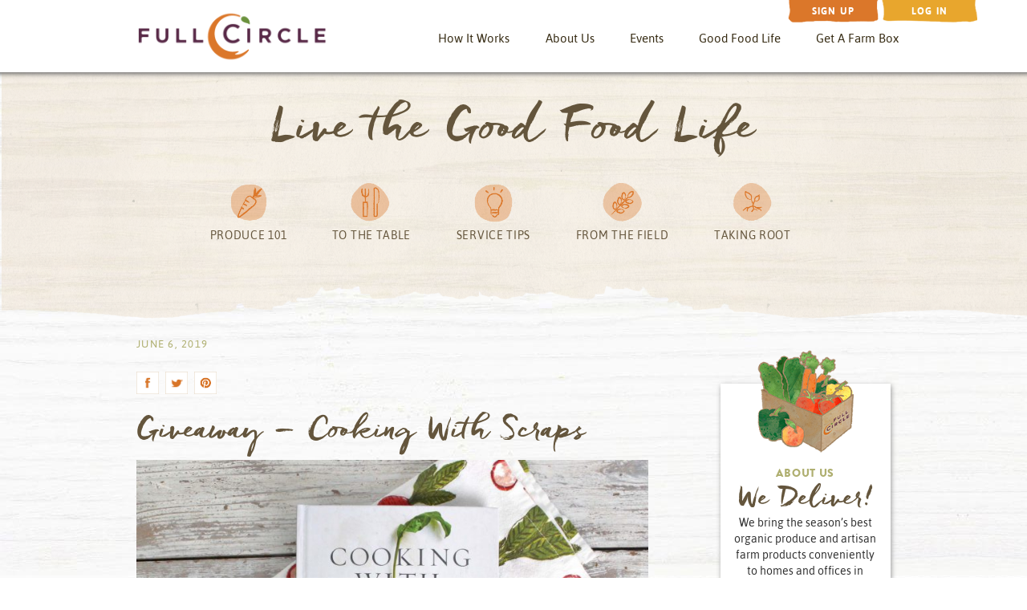

--- FILE ---
content_type: text/html; charset=UTF-8
request_url: https://goodfoodlife.fullcircle.com/cooking-with-scraps-cookbook-giveaway/?replytocom=11088
body_size: 106175
content:
<!doctype html>
<!--[if lt IE 7 ]> <html class="ie ie6 no-js" dir="ltr" lang="en-US"> <![endif]-->
<!--[if IE 7 ]>    <html class="ie ie7 no-js" dir="ltr" lang="en-US"> <![endif]-->
<!--[if IE 8 ]>    <html class="ie ie8 no-js" dir="ltr" lang="en-US"> <![endif]-->
<!--[if IE 9 ]>    <html class="ie ie9 no-js" dir="ltr" lang="en-US"> <![endif]-->
<!--[if gt IE 9]><!--><html class="no-js" dir="ltr" lang="en-US"><!--<![endif]-->
<head profile="http://gmpg.org/xfn/11">
<meta charset="UTF-8" />
   <title>Giveaway &#8211; Cooking With Scraps</title>		<meta name="robots" content="noodp,noydir" />
		<meta name="viewport" content="width=device-width, initial-scale=1" />
<meta http-equiv="X-UA-Compatible" content="IE=edge">
<link rel='dns-prefetch' href='//s.w.org' />
<link rel="alternate" type="application/rss+xml" title="Good Food Life &raquo; Feed" href="https://goodfoodlife.fullcircle.com/feed/" />
<link rel="alternate" type="application/rss+xml" title="Good Food Life &raquo; Comments Feed" href="https://goodfoodlife.fullcircle.com/comments/feed/" />
<link rel="alternate" type="application/rss+xml" title="Good Food Life &raquo; Giveaway &#8211; Cooking With Scraps Comments Feed" href="https://goodfoodlife.fullcircle.com/cooking-with-scraps-cookbook-giveaway/feed/" />
<link rel="canonical" href="https://goodfoodlife.fullcircle.com/cooking-with-scraps-cookbook-giveaway/" />
		<script type="text/javascript">
			window._wpemojiSettings = {"baseUrl":"https:\/\/s.w.org\/images\/core\/emoji\/2.2.1\/72x72\/","ext":".png","svgUrl":"https:\/\/s.w.org\/images\/core\/emoji\/2.2.1\/svg\/","svgExt":".svg","source":{"concatemoji":"https:\/\/goodfoodlife.fullcircle.com\/wp-includes\/js\/wp-emoji-release.min.js?ver=4.7.29"}};
			!function(t,a,e){var r,n,i,o=a.createElement("canvas"),l=o.getContext&&o.getContext("2d");function c(t){var e=a.createElement("script");e.src=t,e.defer=e.type="text/javascript",a.getElementsByTagName("head")[0].appendChild(e)}for(i=Array("flag","emoji4"),e.supports={everything:!0,everythingExceptFlag:!0},n=0;n<i.length;n++)e.supports[i[n]]=function(t){var e,a=String.fromCharCode;if(!l||!l.fillText)return!1;switch(l.clearRect(0,0,o.width,o.height),l.textBaseline="top",l.font="600 32px Arial",t){case"flag":return(l.fillText(a(55356,56826,55356,56819),0,0),o.toDataURL().length<3e3)?!1:(l.clearRect(0,0,o.width,o.height),l.fillText(a(55356,57331,65039,8205,55356,57096),0,0),e=o.toDataURL(),l.clearRect(0,0,o.width,o.height),l.fillText(a(55356,57331,55356,57096),0,0),e!==o.toDataURL());case"emoji4":return l.fillText(a(55357,56425,55356,57341,8205,55357,56507),0,0),e=o.toDataURL(),l.clearRect(0,0,o.width,o.height),l.fillText(a(55357,56425,55356,57341,55357,56507),0,0),e!==o.toDataURL()}return!1}(i[n]),e.supports.everything=e.supports.everything&&e.supports[i[n]],"flag"!==i[n]&&(e.supports.everythingExceptFlag=e.supports.everythingExceptFlag&&e.supports[i[n]]);e.supports.everythingExceptFlag=e.supports.everythingExceptFlag&&!e.supports.flag,e.DOMReady=!1,e.readyCallback=function(){e.DOMReady=!0},e.supports.everything||(r=function(){e.readyCallback()},a.addEventListener?(a.addEventListener("DOMContentLoaded",r,!1),t.addEventListener("load",r,!1)):(t.attachEvent("onload",r),a.attachEvent("onreadystatechange",function(){"complete"===a.readyState&&e.readyCallback()})),(r=e.source||{}).concatemoji?c(r.concatemoji):r.wpemoji&&r.twemoji&&(c(r.twemoji),c(r.wpemoji)))}(window,document,window._wpemojiSettings);
		</script>
		<style type="text/css">
img.wp-smiley,
img.emoji {
	display: inline !important;
	border: none !important;
	box-shadow: none !important;
	height: 1em !important;
	width: 1em !important;
	margin: 0 .07em !important;
	vertical-align: -0.1em !important;
	background: none !important;
	padding: 0 !important;
}
</style>
<link rel='stylesheet' id='bsg_combined_css-css'  href='/wp-content/themes/bootstrap-genesis-0.8.2/css/style.min.css?ver=0.8.2' type='text/css' media='all' />
<link rel='stylesheet' id='wordpress-popular-posts-css'  href='/wp-content/plugins/wordpress-popular-posts/style/wpp.css?ver=3.3.4' type='text/css' media='all' />
<link rel='stylesheet' id='A2A_SHARE_SAVE-css'  href='/wp-content/plugins/add-to-any/addtoany.min.css?ver=1.14' type='text/css' media='all' />
<style id='A2A_SHARE_SAVE-inline-css' type='text/css'>
.addtoany_content_top {
text-align:left;
margin-top:-40px;
}
</style>
<script type='text/javascript' src='https://goodfoodlife.fullcircle.com/wp-includes/js/jquery/jquery.js?ver=1.12.4'></script>
<script type='text/javascript' src='https://goodfoodlife.fullcircle.com/wp-includes/js/jquery/jquery-migrate.min.js?ver=1.4.1'></script>
<script type='text/javascript' src='/wp-content/plugins/add-to-any/addtoany.min.js?ver=1.0'></script>
<!--[if lt IE 9]>
<script type='text/javascript' src='/wp-content/themes/genesis/lib/js/html5shiv.min.js?ver=3.7.3'></script>
<![endif]-->
<link rel='https://api.w.org/' href='https://goodfoodlife.fullcircle.com/wp-json/' />
<link rel="EditURI" type="application/rsd+xml" title="RSD" href="https://goodfoodlife.fullcircle.com/xmlrpc.php?rsd" />
<meta name='robots' content='noindex,follow' />
<link rel="alternate" type="application/json+oembed" href="https://goodfoodlife.fullcircle.com/wp-json/oembed/1.0/embed?url=https%3A%2F%2Fgoodfoodlife.fullcircle.com%2Fcooking-with-scraps-cookbook-giveaway%2F" />
<link rel="alternate" type="text/xml+oembed" href="https://goodfoodlife.fullcircle.com/wp-json/oembed/1.0/embed?url=https%3A%2F%2Fgoodfoodlife.fullcircle.com%2Fcooking-with-scraps-cookbook-giveaway%2F&#038;format=xml" />

<script type="text/javascript">
var a2a_config=a2a_config||{};a2a_config.callbacks=a2a_config.callbacks||[];a2a_config.templates=a2a_config.templates||{};
</script>
<script type="text/javascript" src="https://static.addtoany.com/menu/page.js" async="async"></script>
<link rel="icon" href="/wp-content/themes/genesis/images/favicon.ico" />
<link rel="pingback" href="https://goodfoodlife.fullcircle.com/xmlrpc.php" />
<link rel="shortcut icon" href="//contentwwwfc.azureedge.net/fc/favicon.ico" type="image/x-icon">

<link rel="stylesheet" type="text/css" href="/wp-content/themes/bootstrap-genesis-0.8.2/css/fonts.css"/>

<link rel="stylesheet" type="text/css" href="/wp-content/themes/bootstrap-genesis-0.8.2/css/fielderashared-blog.css"/>

<link rel="stylesheet" type="text/css" href="/wp-content/themes/bootstrap-genesis-0.8.2/css/home-blog.css"/>

<!-- Google Tag Manager -->
<script>(function(w,d,s,l,i){w[l]=w[l]||[];w[l].push({'gtm.start':
new Date().getTime(),event:'gtm.js'});var f=d.getElementsByTagName(s)[0],
j=d.createElement(s),dl=l!='dataLayer'?'&l='+l:'';j.async=true;j.src=
'https://www.googletagmanager.com/gtm.js?id='+i+dl;f.parentNode.insertBefore(j,f);
})(window,document,'script','dataLayer','GTM-PMTGCQT');</script>
<!-- End Google Tag Manager -->				<!-- WordPress Popular Posts v3.3.4 -->
				<script type="text/javascript">

					var sampling_active = 0;
					var sampling_rate   = 100;
					var do_request = false;

					if ( !sampling_active ) {
						do_request = true;
					} else {
						var num = Math.floor(Math.random() * sampling_rate) + 1;
						do_request = ( 1 === num );
					}

					if ( do_request ) {

						/* Create XMLHttpRequest object and set variables */
						var xhr = ( window.XMLHttpRequest )
						  ? new XMLHttpRequest()
						  : new ActiveXObject( "Microsoft.XMLHTTP" ),
						url = 'https://goodfoodlife.fullcircle.com/wp-admin/admin-ajax.php',
						params = 'action=update_views_ajax&token=fd7a62137d&wpp_id=3879';
						/* Set request method and target URL */
						xhr.open( "POST", url, true );
						/* Set request header */
						xhr.setRequestHeader( "Content-type", "application/x-www-form-urlencoded" );
						/* Hook into onreadystatechange */
						xhr.onreadystatechange = function() {
							if ( 4 === xhr.readyState && 200 === xhr.status ) {
								if ( window.console && window.console.log ) {
									window.console.log( xhr.responseText );
								}
							}
						};
						/* Send request */
						xhr.send( params );

					}

				</script>
				<!-- End WordPress Popular Posts v3.3.4 -->
						<style type="text/css" id="wp-custom-css">
			/*
You can add your own CSS here.

Click the help icon above to learn more.
*/



/* ---------------- More styles below minified styles ----------------- */


body {
	font-family: 'Asap', Helvetica, Arial, sans-serif;
	color: #64553c;
}

a:hover,
a:focus {
    color: #db772a;
}

.field-validation-valid {
	display: none;
}
.validation-summary-valid {
	display: none;
}
.inline-block {
	display: inline-block;
}
.row-centered {
	margin: auto;
	max-width: 980px;
	text-align: center;
}
.col-centered {
	margin: auto;
	max-width: 100%;
	text-align: center;
}
.login-background {
	background-image: url(/images/fc/fabric-dark-w-stripe-bg.jpg);
}
.site-wrapper-inner {
	vertical-align: middle;
	height: 100%;
	min-height: 500px;
}
.navbar-exception {
	display: inline;
}
.nav-bar-brand-logo {
	margin-top: -7px;
	width: 105px;
	position: relative;
	right: 0;
	left: 5px;
	z-index: 1000;
}
.boxShadow {
	-webkit-box-shadow: 0 2px 6px #ebebeb;
	-moz-box-shadow: 0 2px 6px #ebebeb;
	box-shadow: 0 2px 6px #666;
}
.boxShadow2 {
	-webkit-box-shadow: 0 1px 2px #ebebeb;
	-moz-box-shadow: 0 1px 2px #ebebeb;
	box-shadow: 0 1px 2px #999;
}
.boxShadow3 {
	-webkit-box-shadow: 0 1px 4px #ebebeb;
	-moz-box-shadow: 0 1px 4px #ebebeb;
	box-shadow: 0 1px 4px #999;
	z-index: 10;
	position: relative;
}
.boxShadow4 {
	-webkit-box-shadow: 0 2px 2px #ebebeb;
	-moz-box-shadow: 0 2px 2px #ebebeb;
	box-shadow: 0 4px 4px #ccc;
	z-index: 1;
	position: relative;
}
.boxShadow5 {
	-webkit-box-shadow: 0 2px 4px #b6b5b5;
	-moz-box-shadow: 0 2px 4px #b6b5b5;
	box-shadow: 0 2px 4px #b6b5b5;
}
.btn:active, .btn.active {
	background-image: none;
	outline: 0;
	-webkit-box-shadow: none;
	box-shadow: none;
}
.caret2 {
	display: none;
}
.navbar-fixed-top-2 {
	margin-top: 40px;
}
.login-container {
	margin-right: auto;
	margin-left: auto;
}
.login-nav-bar {
	background-repeat: repeat-x;
	min-height: 40px;
	margin-right: auto;
	margin-left: auto;
	text-align: right;
}
.btn-nav-login {
	color: #fff;
	display: inline-block;
	font-size: 12px;
	font-family: 'AsapBold', Helvetica, Arial, sans-serif;
	line-height: 1.42857143;
	background-image: url(/wp-content/uploads/2017/05/login-top-btn.png);
	background-size: 90% 99.9%;
	background-repeat: no-repeat;
	border-radius: 0;
	background-color: transparent;
	background-position: center;
	border-color: transparent;
	min-width: 133px;
	vertical-align: top;
	margin-top: -1px;
	border-width: 0;
	letter-spacing: .1em;
}
a.btn-nav-login:hover, a.btn-nav-login:focus {
	color: #fff;
	border-width: 0;
	background-color: transparent!important;
	background-image: url(/wp-content/uploads/2017/05/login-top-btn.png);
}
.login-nav-bar a:active, .login-nav-bar a:focus {
	color: #ebbd74!important;
}
.btn-nav-signup {
	color: #fff;
	margin: 0 -12px 0 10px;
	font-size: 12px;
	font-family: 'AsapBold', Helvetica, Arial, sans-serif;
	line-height: 1.42857143;
	background-image: url(/wp-content/uploads/2017/05/signup-top-btn.png);
	background-size: 90.8% 98.5%;
	background-repeat: no-repeat;
	border-radius: 0;
	background-color: transparent;
	background-position: center;
	border-color: transparent;
	min-width: 125px;
	vertical-align: top;
	margin-top: -1px;
	border-width: 0;
	letter-spacing: .1em;
}
a.btn-nav-signup:hover, a.btn-nav-signup:focus {
	color: #fff;
	border-width: 0;
	background-color: transparent!important;
	background-image: url(/wp-content/uploads/2017/05/signup-top-btn.png);
	outline: none;
}
.btn-default pull-right btn-nav-login>a:hover {
	background-color: transparent;
}
/*.navbar-default {
	background-image: url(/images/fc/navbar-bg.png);
	background-repeat: repeat;
	background-color: transparent;
	background-size: 100%;
}*/
.navbar-default, .navbar-default .navbar-nav>li, .navbar-default .navbar-nav>li>a, .collapsed-secondary-menu a {
	color: #362b13;
	font-size: 1.0205em;
	font-family: 'Asap', Helvetica, Arial, sans-serif;
	font-weight: 400;
	border: 0 solid transparent;
	padding-left: 0;
	padding-right: 0;
}
.collapsed-secondary-menu li a, .collapsed-secondary-menu a, .collapsed-secondary-menu a:hover, .collapsed-secondary-menu a:focus {
	color: #fff;
	background-color: #a6a668;
	font-size: 1.0205em;
	font-family: 'Asap', Helvetica, Arial, sans-serif;
	font-weight: 400;
	border: 0 solid transparent;
	padding-left: 0;
	padding-right: 0;
}
.navbar-default .navbar-nav>li, .navbar-default .navbar-nav>li>a {
	margin-right: 1.5em;
}
.navbar-default .navbar-nav>li>.basket, .navbar-default .navbar-nav>li>a>.basket {
	margin-right: 0;
}
.navbar-default .navbar-nav>li>a:hover, .navbar-default .navbar-nav>li>a:focus, .navbar-default .navbar-nav>.open>a, .navbar-default .navbar-nav>.open>a:hover, .navbar-default .navbar-nav>.open>a:focus {
	color: #db772a;
	background-image: url(/wp-content/uploads/2017/06/nav-highlight-line2.png);
	background-size: 175px;
	overflow-x: hidden!important;
	background-repeat: no-repeat;
	background-position: bottom;
	background-color: transparent!important;
	padding-left: 0;
	padding-right: 0;
}
.dropdown-menu {
	min-width: 200px;
	padding: 0 0 0 0;
	margin: 2px 0 0;
	-webkit-background-clip: padding-box;
	background-clip: padding-box;
	border: 1px solid #ccc;
	border: 1px solid rgba(0,0,0,.15);
	border-radius: 0;
}
.dropdown-menu li a {
	text-align: center;
	overflow-y: hidden;
	background-image: none;
	color: #362b13;
	padding: 16px 12px;
	text-transform: uppercase;
	font-size: .85em;
	letter-spacing: .019em;
	font-family: 'Asap', Helvetica, Arial, sans-serif;
	font-weight: 400;
	border-radius: 0;
	border-bottom: #cbcc98 1px dotted;
}
.dropdown-menu li a:hover {
	color: #db772a;
	background-color: transparent;
}
.alert-top-bar-warning {
	background-color: #db772a;
}
.alert-top-bar-promo {
	background-color: #362b13;
}
.alert-top-bar-warning, .alert-top-bar-promo {
	color: #fff;
	margin-top: 85px;
	padding: 16px 5% 0 25%;
	min-width: 100%;
}
.alert-top-bar-warning a {
	color: #fff;
	text-decoration: #362b13;
}
.alert-top-bar-promo a {
	color: #db772a;
	text-decoration: none;
}
.alert-top-bar-warning .glyphicon .glyphicon-exclamation-sign, .alert-top-bar-promo .glyphicon .glyphicon-exclamation-sign, .alert-label {
	color: #362b13;
}
.thumbnail .caption {
	padding: 12px 16px;
	color: #362b13;
}
.text-align-center {
	text-align: center;
}
.basket-cart-icon {
	width: 1.2em;
	height: auto;
	padding-bottom: .4em;
}
li .basket-cart-icon a, li .basket-cart-icon a:hover, il .basket-cart-icon a:focus {
	background-image: none;
	margin-left: 10px;
}
.navbar-default .navbar-nav li a img .navbar-default .navbar-nav li a:hover img, .navbar-default .navbar-nav li a:focus img {
	background-size: 1px!important;
	background-image: none;
}
.wood-bg {
	background-image: url(/images/fc/white-wood-bg.jpg);
	background-repeat: repeat;
	background-size: auto;
}
.wood-bg2 {
	background-image: url(/images/fc/white-wood-bg2.jpg);
	background-repeat: repeat;
	background-size: auto;
}
.wood-bg3 {
	background-image: url(/images/fc/white-wood-bg3.jpg);
	background-repeat: repeat;
	background-size: auto;
}
.wood-bg4 {
	background-image: url(/images/fc/white-wood-bg4.jpg);
	background-repeat: repeat;
	background-size: auto;
}
.btn-wide-solid5, .btn-wide-solid5:hover, .btn-wide-solid5:focus, .btn-wide-solid5:active:hover {
	color: #fff;
	font-family: 'AsapMedium', Helvetica, Arial, sans-serif;
	font-weight: normal;
	background-image: url(/images/fc/wide-solid1-btn.png);
	margin: 2.4em 0;
	padding: .87em;
	border-color: transparent;
	background-color: transparent;
	background-size: 100% auto;
	background-repeat: no-repeat;
	border-radius: 0;
	background-position: center;
	font-size: 1em;
	width: 210px;
	height: auto;
}
.btn-primary, .btn-primary:focus, .btn-primary:hover, .open>.dropdown-toggle.btn-primary, .btn-primary:active:hover, .btn-primary.active:hover, .open>.dropdown-toggle.btn-primary:hover, .btn-primary:active:focus, .btn-primary.active:focus, .open>.dropdown-toggle.btn-primary:focus, .btn-primary:active.focus, .btn-primary.active.focus, .open>.dropdown-toggle.btn-primary.focus {
	color: #fff;
	background-color: transparent;
	background-image: url(/images/fc/orange-swipe-btn-medium.png);
	border-color: transparent;
	background-size: 85%;
	background-repeat: no-repeat;
	background-position: center;
	font-family: 'AsapMedium', Helvetica, Arial, sans-serif;
	font-weight: normal;
	font-size: 16px;
	padding: 2em 2.5em;
}
.add-btn-mass, .add-btn-mass:hover, .add-btn-mass:active:hover, .add-btn-mass:active:focus, .add-btn-mass:active, .add-btn-mass:focus {
	background-size: 90% 50%;
	font-size: 14px;
	padding: 2em 2.75em;
}
.myaccount-history-side-bar .btn-primary, .myaccount-history-side-bar .btn-primary:focus, .myaccount-history-side-bar .btn-primary:hover, .myaccount-history-side-bar .open>.dropdown-toggle.btn-primary, .myaccount-history-side-bar .btn-primary:active:hover, .myaccount-history-side-bar .btn-primary.active:hover, .myaccount-history-side-bar .open>.dropdown-toggle.btn-primary:hover, .myaccount-history-side-bar .btn-primary:active:focus, .myaccount-history-side-bar .btn-primary.active:focus, .myaccount-history-side-bar .open>.dropdown-toggle.btn-primary:focus, .myaccount-history-side-bar .btn-primary:active.focus, .myaccount-history-side-bar .btn-primary.active.focus, .myaccount-history-side-bar .open>.dropdown-toggle.btn-primary.focus {
	background-size: 100% 80%;
	padding: 1em 2.75em;
	widows: 16em;
}
.myaccount-history-side-bar .btn-primary-rotated-image, .myaccount-history-side-bar .btn-primary-rotated-image:focus, .myaccount-history-side-bar .btn-primary-rotated-image:hover {
	background-image: url(/images/fc/orange-swipe-btn-medium2.png);
}
.caret {
	color: #db772a;
}
.caret-hide {
	display: none;
}
.btn-wide-solid1, .btn-wide-solid1:hover, .btn-wide-solid1:focus, .btn-wide-solid1:active:hover {
	color: #fff;
	font-family: 'AsapMedium', Helvetica, Arial, sans-serif;
	font-weight: normal;
	background-image: url(/images/fc/wide-solid1-btn.png);
	margin: 2.4em 0;
	padding: .8em;
	border-color: transparent;
	background-color: transparent;
	background-size: 85% auto;
	background-repeat: no-repeat;
	border-radius: 0;
	background-position: center;
	font-size: 1em;
	width: 17.25em;
	height: auto;
}
.btn-solid2, .btn-solid2:hover, .btn-solid2:focus, .btn-solid2:active:hover {
	color: #fff;
	font-family: 'AsapMedium', Helvetica, Arial, sans-serif;
	font-weight: normal;
	background-image: url(/images/fc/solid1-btn.png);
	margin: 2.4em 0;
	padding: .8em;
	border-color: transparent;
	background-color: transparent;
	background-size: 100% auto;
	background-repeat: no-repeat;
	border-radius: 0;
	background-position: center;
	font-size: 1em;
	width: 10.25em;
	height: auto;
}
.btn-solid2-stacked, .btn-solid2-stacked:hover, .btn-solid2-stacked:focus, .btn-solid2-stacked:active:hover {
	color: #fff;
	font-family: 'AsapMedium', Helvetica, Arial, sans-serif;
	font-weight: normal;
	background-image: url(/images/fc/solid1-btn.png);
	margin: 1em 0;
	padding: .85em;
	border-color: transparent;
	background-color: transparent;
	background-size: 100% auto;
	background-repeat: no-repeat;
	border-radius: 0;
	background-position: center;
	font-size: 1em;
	width: 10.25em;
	height: auto;
}
.btn-wide-solid2, .btn-wide-solid2:hover, .btn-wide-solid2:focus, .btn-wide-solid2:active:hover {
	color: #fff;
	font-family: 'AsapMedium', Helvetica, Arial, sans-serif;
	font-weight: normal;
	background-image: url(/images/fc/wide-solid1-btn.png);
	margin: 2.4em 0;
	padding: .87em;
	border-color: transparent;
	background-color: transparent;
	background-size: 100% auto;
	background-repeat: no-repeat;
	border-radius: 0;
	background-position: center;
	font-size: 1em;
	width: 17.25em;
	height: auto;
}
.btn-wide-solid1:hover, .btn-wide-solid1:focus, .btn-wide-solid1:active:hover {
	font-family: 'AsapMedium', Helvetica, Arial, sans-serif;
	font-weight: normal;
	color: #fff;
	border-color: transparent;
	background-color: transparent;
	border-radius: 0;
}
.btn-wide-solid3, .btn-wide-solid3:hover, .btn-wide-solid3:focus, .btn-wide-solid3:active:hover {
	color: #fff;
	font-family: 'AsapMedium', Helvetica, Arial, sans-serif;
	font-weight: normal;
	background-image: url(/images/fc/btn-bg3.png);
	margin: 1.35em 0 0 .5em;
	padding: .8em;
	border-color: transparent;
	background-color: transparent;
	background-size: 100% auto;
	background-repeat: no-repeat;
	border-radius: 0;
	background-position: center;
	font-size: 1em;
	min-width: 7em;
	height: auto;
}
.btn-wide-solid4, .btn-wide-solid4:hover, .btn-wide-solid4:focus, .btn-wide-solid4:active:hover {
	color: #fff;
	font-family: 'AsapMedium', Helvetica, Arial, sans-serif;
	font-weight: normal;
	margin: 1.35em 0 0 .5em;
	padding: .8em;
	border-color: transparent;
	background-color: transparent;
	border-radius: 0;
	font-size: 1em;
	min-width: 7em;
	height: auto;
}
.go-btn {
	background-image: url(/images/fc/go-btn.png);
	background-size: 100% 100%;
	background-repeat: no-repeat;
	background-color: transparent;
	border: 0;
	font-size: 1em;
	font-family: 'AsapMedium', Helvetica, Arial, sans-serif;
	font-weight: normal;
	padding: 1.1em;
	color: #fff;
	letter-spacing: .1em;
}
.go-btn-wide, .go-btn-wide:focus, .go-btn-wide:hover {
	background-image: url(/images/fc/orange-swipe-btn-small.png);
	margin: 2.4em 0%;
	background-size: 100% 100%;
	background-repeat: no-repeat;
	background-color: transparent;
	border: 0;
	font-family: 'AsapBold', Helvetica, Arial, sans-serif;
	font-size: 1em;
	padding: .85em 1.1em;
	color: #fff;
	letter-spacing: .1em;
	width: 7.5em;
}
.check-btn-wide, .check-btn-wide:focus, .check-btn-wide:hover {
	background-image: url(/images/fc/wide-solid1-btn.png);
	margin: 2.4em 0%;
	background-size: 100% 100%;
	background-repeat: no-repeat;
	background-color: transparent;
	border: 0;
	font-family: 'AsapMedium', Helvetica, Arial, sans-serif;
	font-weight: normal;
	font-size: 1em;
	padding: 1.1em;
	color: #fff;
	letter-spacing: .1em;
	width: 10em;
}
.btn:focus, .btn:active:focus, .btn.active:focus, .btn.focus, .btn:active.focus, .check-btn:active:focus, .check-btn:active:hover {
	outline: 0 thin dotted;
	outline: 0 auto -webkit-focus-ring-color;
	outline-offset: -2px;
	border-color: transparent;
	font-family: 'AsapMedium', Helvetica, Arial, sans-serif;
	font-weight: normal;
}
.btn-carousel, .btn-carousel:hover, .btn-carousel:focus, .btn-carousel:active:hover, .btn-login-page, .btn-login-page:hover, .btn-login-page:focus, .btn-product, .btn-product:hover, .btn-product:focus, .btn-product:active:hover {
	color: #fff;
	background-image: url(/images/fc/features-btn.png);
	margin: .5em 0 -1.7em 0;
	padding: .75em .6em .6em .6em;
	border-color: transparent;
	background-color: transparent;
	background-size: 100% auto;
	background-repeat: no-repeat;
	border-radius: 0;
	background-position: center;
	font-family: 'AsapMedium', Helvetica, Arial, sans-serif;
	font-weight: normal;
	font-size: 1em;
	width: 14em;
	max-width: 240px;
	height: auto;
}
.btn-clean1, .btn-clean1 a, .btn-clean1 a:hover, .btn-clean1 a:focus, .btn-clean1 a:active, .btn-clean1:hover, .btn-clean1:focus, .btn-clean1:active {
	background-color: #fff;
	color: #db772a;
	font-size: 1em;
	font-family: 'AsapMediumItalic', Helvetica, Arial, sans-serif;
	font-weight: normal;
	font-style: normal;
	border-radius: 0;
	border: 1px solid #db772a;
}
.btn-clean2, .btn-clean2 a, .btn-clean2 a:hover, .btn-clean2 a:active, .btn-clean2 a:focus {
	background-color: #fff;
	color: #db772a;
	font-family: 'AsapMediumItalic', Helvetica, Arial, sans-serif;
	font-weight: normal;
	font-style: normal;
	padding: .5em;
	margin-top: .5em;
	border-radius: 0;
}
.btn-clean3, .btn-clean3 a, .btn-clean3 a:hover, .btn-clean3 a:active, .btn-clean3 a:focus {
	background-color: #fff;
	color: #db772a;
	font-family: 'AsapItalic', Helvetica, Arial, sans-serif;
	font-weight: normal;
	font-style: normal;
	padding: .75em;
	margin-right: 1em;
	font-size: 1em;
	border-radius: 0;
	border: 1px solid #db772a;
}
.btn-clean4, .btn-clean4 a, .btn-clean4 a:hover, .btn-clean4 a:active, .btn-clean4 a:focus {
	background-color: #fff;
	color: #db772a!important;
	font-family: 'AsapMediumItalic', Helvetica, Arial, sans-serif;
	font-weight: normal;
	font-style: normal;
	padding: .5em 1.2em;
	margin-right: 0;
	font-size: 1em;
	border-radius: 0!important;
	border: 1px solid #db772a;
}
.btn-primary.disabled, .btn-primary[disabled], fieldset[disabled] .btn-primary, .btn-primary.disabled:hover, .btn-primary[disabled]:hover, fieldset[disabled] .btn-primary:hover, .btn-primary.disabled:focus, .btn-primary[disabled]:focus, fieldset[disabled] .btn-primary:focus, .btn-primary.disabled.focus, .btn-primary[disabled].focus, fieldset[disabled] .btn-primary.focus, .btn-primary.disabled:active, .btn-primary[disabled]:active, fieldset[disabled] .btn-primary:active, .btn-primary.disabled.active, .btn-primary[disabled].active, fieldset[disabled] .btn-primary.active {
	background-color: transparent;
	border-color: transparent;
}
input {
	border: 2px;
}
.input-xlg {
	height: 56px;
	padding: 10px 16px;
	font-size: 18px;
	line-height: 1.3333333;
	border-radius: 6px;
}
select.input-xlg {
	height: 56px;
	line-height: 546px;
}
textarea.input-xlg, select[multiple].input-xlg {
	height: auto;
}
.form-group-xlg .form-control {
	height: 56px;
	padding: 10px 16px;
	font-size: 18px;
	line-height: 1.3333333;
	border-radius: 6px;
}
.form-group-xlg select.form-control {
	height: 56px;
	line-height: 56px;
}
.form-group-xlg textarea.form-control, .form-group-xlg select[multiple].form-control {
	height: auto;
}
.form-group-xlg .form-control-static {
	height: 56px;
	min-height: 48px;
	padding: 11px 16px;
	font-size: 18px;
	line-height: 1.3333333;
}
.form-control {
	display: block;
	width: 100%;
	height: 34px;
	padding: 6px 12px;
	font-size: 14px;
	line-height: 1.42857143;
	color: #a1a1a1;
	font-family: 'Asap', Helvetica, Arial, sans-serif;
	font-weight: 400;
	font-style: normal;
	background-color: #fff;
	background-image: none;
	border: 1px solid #ccc;
	border-radius: 0;
	-webkit-box-shadow: inset 0 0 0 rgba(0,0,0,.075);
	box-shadow: inset 0 0 0 rgba(0,0,0,.075);
	-webkit-transition: border-color ease-in-out .15s, -webkit-box-shadow ease-in-out .15s;
	-o-transition: border-color ease-in-out .15s, box-shadow ease-in-out .15s;
	transition: border-color ease-in-out .15s, box-shadow ease-in-out .15s;
}
.form-control-half {
	width: 45%;
}
.form-control:focus {
	border-color: #66afe9;
	outline: 0;
	-webkit-box-shadow: inset 0 1px 1px rgba(0,0,0,.075), 0 0 8px rgba(102,175,233,.6);
	box-shadow: inset 0 1px 1px rgba(0,0,0,.075), 0 0 8px rgba(102,175,233,.6);
}
hr.style1, row-divider-line {
	border-top: 1px solid #e3ddce;
	font-size: 1px;
	line-height: 1px;
}
hr.style2, row-divider-line {
	border-top: 1px solid #fff;
	font-size: 1px;
	line-height: 1px;
}
::-webkit-input-placeholder {
font-style:italic;
}
:-moz-placeholder {
font-style:italic;
}
::-moz-placeholder {
font-style:italic;
}
:-ms-input-placeholder {
font-style:italic;
}
label {
	text-transform: uppercase;
	font-family: 'Asap', Helvetica, Arial, sans-serif;
	font-weight: normal;
	letter-spacing: .055em;
	margin-bottom: 1px;
}
.label-like-text {
	text-transform: uppercase;
	font-family: 'Asap', Helvetica, Arial, sans-serif;
	font-weight: 400;
	letter-spacing: .055em;
	margin-bottom: 2px;
}
.well {
	min-height: 20px;
	padding: 19px;
	margin-bottom: 0;
	background-color: transparent;
	border: 0;
	border-radius: 0;
	-webkit-box-shadow: inset 0 0 0 rgba(0,0,0,.05);
	box-shadow: inset 0 0 0 rgba(0,0,0,.05);
}
.well blockquote {
	border-color: #ddd;
	border-color: rgba(0,0,0,.15);
}
.well-lg {
	padding: 24px;
	border-radius: 0;
}
.well-sm {
	padding: 9px;
	border-radius: 0;
}
/*.inner-shadow {
	background-image: url(/images/fc/dropshadow.png);
	background-size: 5% 5%;
	background-repeat: repeat-x;
}*/
.copyright {
	background-color: #afaf70;
	color: #7f7f40;
	padding: .5em 1.25em .9em 1.25em;
	background-size: 25% 25%;
	background-repeat: repeat-x;
}
.copyright-block {
	display: inline-block;
	width: 270px;
	font-size: .86em;
}
.copyright-elements span {
	margin-right: 1em;
}
.copyright-elements a {
	color: #f7f7f3;
	text-decoration: none;
	font-size: .91em;
	letter-spacing: .05em;
}
.copyright-elements a:hover {
	color: #dcddb6;
	text-decoration: none;
}
.copyright-shadow {
	background-image: url(/wp-content/uploads/2017/05/copyright-bar-shadow.png);
	background-repeat: repeat-x;
	padding: 0;
	height: .5em;
}
.footer h3 {
	color: #dfe0b4!important;
	font-size: .85em!important;
	font-weight: 400!important;
	letter-spacing: .18em!important;
	font-family: 'Asap', Helvetica, Arial, sans-serif!important;
	margin-top: 12px!important;
}
.footer-elements, .footer-elements a {
	color: #fff;
	font-size: 1em;
	font-weight: 300;
	text-decoration: none;
	line-height: 1.65em;
}
.footer-elements a:hover {
	color: #e6e7cf;
	font-size: 1em;
	font-weight: 300;
	text-decoration: none;
}
.footer-features {
	background-color: #92925c;
	color: #cbcc98;
	padding: .5em 1.25em;
}
.certification p img {
	max-width: 21%;
	max-height: 21%;
	margin: 0 4px;
}
.footer-line1 {
	border-right: 1px solid #bdbe86;
	min-height: 7em;
}
.footer-line2 {
	border-right: 1px solid #bdbe86;
	min-height: 7em;
}
.footer-line3 {
	border-bottom: 1px solid #bdbe86;
	min-height: 7em;
}
.social {
	text-align: center;
}
.social-group-left {
	display: inline-block;
	padding-right: 0;
	margin-right: 0;
	margin-left: auto;
	text-align: right!important;
}
.social-group-right {
	display: inline-block;
	padding-left: 0;
	margin-left: 0;
	margin-right: auto;
	text-align: left!important;
}
.social-bg {
	background-image: url(/wp-content/uploads/2017/04/burlap-dark-green-bg.jpg);
	background-size: 150px auto;
	background-repeat: repeat;
	padding: 1.2em;
}
.social ul {
	padding: 0;
}
.social ul li {
	max-width: 2.5em;
	height: auto;
	margin: .75em 1em 0 1em;
	padding: 0;
	display: inline-block;
	list-style: none;
}
.social ul li img {
	height: auto;
	width: 3.5em;
}
.social ul li a:hover img {
	opacity: .7;
	filter: alpha(opacity=70);
}
.footer-btn-group {
	margin-top: 1.5em;
}
.footer-login-btn, .footer-login-btn:hover, .footer-login-btn:focus {
	color: #faf9f7;
	font-size: .85em;
	font-family: 'Asap', Helvetica, Arial, sans-serif;
	font-weight: 500;
	padding: .8em 2em;
	margin: 1.95em .2em 0 .2em;
	text-decoration: none;
	opacity: .9;
	border: 1px #dadab3 solid;
	background-color: #baba84;
	width: 19em;
	filter: alpha(opacity=90);
}
.footer-signup-btn, .footer-signup-btn:hover, .footer-signup-btn:focus {
	color: #fff;
	font-size: .85em;
	font-family: 'Asap', Helvetica, Arial, sans-serif;
	font-weight: 500;
	padding: .8em 2em;
	margin: 1.95em .2em 0 .2em;
	text-decoration: none;
	opacity: .9;
	border: 1px #dadab3 solid;
	background-color: #baba84;
	width: 19em;
	filter: alpha(opacity=90);
}
.four-col-footer-bg {
	min-height: 20px;
	padding: 19px;
	margin-bottom: 0;
	background-color: #afaf70;
	border: 0;
	border-radius: 0;
	-webkit-box-shadow: inset 0 0 0 rgba(0,0,0,.05);
	box-shadow: inset 0 0 0 rgba(0,0,0,.05);
}
.popover {
	position: absolute;
	top: 0;
	left: 0;
	z-index: 1060;
	display: none;
	max-width: 276px;
	padding: 1px 1px 8px 1px;
	font-family: 'AsapMedium', Helvetica, Arial, sans-serif;
	font-weight: normal;
	font-size: 1em;
	font-style: italic;
	line-height: 1.25em;
	text-align: center;
	text-decoration: none;
	text-shadow: none;
	text-transform: none;
	letter-spacing: normal;
	color: #362b13;
	word-break: normal;
	word-spacing: normal;
	word-wrap: normal;
	white-space: normal;
	background-color: #fff;
	-webkit-background-clip: padding-box;
	background-clip: padding-box;
	border: 1px solid #ccc;
	border: 1px solid rgba(0,0,0,.2);
	border-radius: 0;
	-webkit-box-shadow: 0 5px 10px rgba(0,0,0,.2);
	box-shadow: 0 5px 10px rgba(0,0,0,.2);
}
.popover-title {
	padding: .75em .75em 0 .75em;
	margin: 0;
	font-size: 1.5em;
	line-height: 1em;
	font-family: BrandonGrotesqueWeb-Black, Helvetica, Arial, sans-serif;
	font-weight: normal;
	font-style: normal;
	color: #92925b;
	text-align: center;
	background-color: #fff;
	border-bottom: 0 solid #ebebeb;
	border-radius: 5px 5px 0 0;
}
.popover-content {
	padding: 9px 14px;
}
.dotted-line {
	text-align: center;
	align-content: center;
	display: block;
	size: 70%;
	overflow-x: hidden;
	margin: 1em 0;
}
.dotted-line>img {
	width: 20%;
	height: auto;
}
.progress-bar {
	background-color: #9f9f63!important;
}
.manage-recurring-items .manage-services-subtitle p a {
	font-size: .8em;
	font-family: 'Asap', Helvetica, Arial, sans-serif;
	font-weight: 400;
	font-style: italic;
}
.manage-recurring-items .subtitle p {
	margin: .5em auto;
	max-width: 28em;
}
.learnmore {
	margin-top: 4em;
	background-color: #faedd5;
}
.learnmore h2 {
	color: #64553c;
	text-align: center;
	font-size: 3em;
	line-height: .8em;
	margin: .4em 0 .5em 0;
	font-family: 'Freeland W00 Regular', 'Freeland', sans-serif;
}
.learnmore .subtitle {
	padding-bottom: 2.75em;
}
.learnmore .subtitle p {
	max-width: 39em;
}
.learnmore a, .learnmore a:hover {
	font-size: .8em;
	font-family: 'Asap', Helvetica, Arial, sans-serif;
	font-weight: 400;
	color: #db772a;
	text-decoration: none;
}
.learnmore .green-dotted-line-bottom {
	background-image: url(/images/fc/green-dotted-line.png);
	background-repeat: repeat-x;
	margin: 0 0 -2em 0;
	padding: 2em 0 0 0;
	width: 100%;
	text-align: center;
	size: 80%;
}
.customs .manage-recurring-items .product-contents {
	background-color: transparent;
	box-shadow: none;
	max-width: 1100px;
	margin: 3em auto 6.5em auto;
}
.upsell .manage-recurring-items .product-contents .bolder {
	font-size: 1.13em;
	margin-bottom: .5em;
}
.manage-recurring-items .product-contents .btn-wide-solid1, .btn-wide-solid1:hover, .btn-wide-solid1:focus, .btn-wide-solid1:active:hover {
	margin-bottom: 0;
	letter-spacing: .1em;
}
.upsell .manage-recurring-items .product-contents .item {
	min-width: 289px;
	min-height: 130px;
}
.manage-recurring-items .wrap-sentence-sm {
	margin: .5em auto 2em auto;
}
.customs .manage-recurring-items .product .producer {
	font-family: 'Asap', Helvetica, Arial, sans-serif;
	font-weight: 400;
	font-style: italic;
	margin-bottom: 0;
	font-size: .75em;
	max-width: 151px;
}
.customs .manage-recurring-items .product .price-size {
	font-family: 'Asap', Helvetica, Arial, sans-serif;
	font-weight: 700;
}
.recurring-items-qty {
	font-family: 'AsapItalic', Helvetica, Arial, sans-serif;
	margin-bottom: 2em;
	margin-top: -.75em;
}
.checkout .product-image-thumbnail-customs2 {
	width: 94px;
	height: 94px;
	margin-bottom: .27em;
}
.confirm-modal .close-btn {
	color: #fff;
	background-color: transparent;
	border-color: transparent;
	font-size: 1em;
	position: relative;
	right: -90%;
	top: 0;
	z-index: 1051;
	background-image: url(/images/fc/x-circle-gold.png);
	background-repeat: no-repeat;
	background-position: top;
	background-size: contain;
	width: 30px;
	height: 30px;
}
.confirm-modal .caution-icon img {
	width: 40px;
	height: auto;
	position: relative;
	float: right;
	top: -48px;
	right: -8px;
	z-index: 1051;
}
.confirm-modal a {
	color: #db772a;
	font-size: 1em;
	text-decoration: none;
	font-family: 'AsapBold', Helvetica, Arial, sans-serif;
	font-style: italic;
	cursor: pointer;
}
.confirm {
	padding: 2em 1.5em 1.75em 1.5em;
	text-align: left;
}
.confirm h3 {
	text-align: left;
	margin-bottom: .5em;
}
.confirm .btn-wide-solid2, .confirm .btn-wide-solid2:hover, .confirm .btn-wide-solid2:focus, .confirm .btn-wide-solid2:active:hover, .confirm a .btn-wide-solid2:active:hover, .confirm a .btn-wide-solid2 {
	margin: 1em auto;
	text-transform: uppercase;
	text-align: center;
	width: 15.25em;
	text-decoration: none;
}
.confirm .actions {;
}
.confirm .hyperlink {
	margin: 1.25em auto .25em auto;
	text-align: center;
}
.feature-listing a, .feature-listing a:hover {
	color: #d87528;
	font-family: BrandonGrotesqueWeb-Black, Helvetica, Arial, sans-serif;
	letter-spacing: .1em;
	font-style: normal;
	text-transform: uppercase;
	text-decoration: none;
}
.feature-container {
	text-align: center;
	display: table;
	margin: 0 auto;
}
.alert-plain-text {
	color: #c26015;
}
.translucent-box1 {
	background-image: url(/images/fc/transparent-80-white-bg.png);
	background-repeat: repeat;
	padding: 2em;
}
.site-description {
	margin: 50px auto 50px auto;
	width: 100%;
	display: block;
	font-size: 60px;
	line-height: 70px;
	text-align: center;
	font-family: 'Freeland W00 Regular', 'Freeland', sans-serif;
	color: #64553c;
}

a:hover, a:focus {
    color: #db772a;
}

.breacrumb {
	padding: 8px 15px 0px 15px;
	background-color: transparent;
}

.addtoany_share_save_container {
	margin-top: 16px;
	margin-left: -4px;
}

#submit {
	background-color: #db772a;
	color: white;
	border: 0;
	padding: 6px 10px;
}

.addtoany_content_top {
	text-align: left;
	margin-top: 0px;
	position: relative;
	top: 999;
}

/*** Related Posts ***/

.related-post {
    margin: 0px 0 30px;
    font-size: 14px;
    line-height: 15px;
	float: none;
}

.related-post .related-post-list li {
	/* float: left;*/
  list-style-type: none;
  margin: 0 10px 0 0;
  text-align: center;
  /*width: 170px;*/
}

/*.related-list li img{
  max-width: 50%;
}*/

.related-list .related-image img, 
.post-nav .related-image img {
  background: none repeat scroll 0 0 #D8D4D0;
  border: 2px solid #fff;
  display: block;
  margin: 0 auto 0.75em auto;
  padding: 5px;
  cursor: pointer;
}

.related-list .related-image img:hover, 
.post-nav .related-image img:hover {
  border: 2px solid #3B647B;
  cursor: pointer;
}

a,
a:hover,
a:focus,
a:active {
	color: #db772a;
}




































@media(max-width:480px) {
.row-centered {
	margin: auto;
	text-align: center;
}
.col-centered {
	margin: auto;
	max-width: 100%;
	text-align: center;
}
.container>.navbar-header, .container-fluid>.navbar-header, .container>.navbar-collapse, .container-fluid>.navbar-collapse {
	max-height: 50px;
}
.nav-bar-brand {
	float: none;
}
.footer-line1 {
	border-right: 0 solid #bdbe86;
	border-bottom: 1px solid #bdbe86;
	min-height: 6.5em;
}
.footer-line2 {
	border-right: 0 solid #bdbe86;
	border-bottom: 1px solid #bdbe86;
}
.footer-line3 {
	border-right: 0 solid #bdbe86;
	border-bottom: 1px solid #bdbe86;
}
.copyright-block {
	width: auto;
}
.btn-nav-login {
	margin-top: 58px;
	margin-right: 54px;
	display: inline-block;
	font-size: 9px;
	min-width: 40px;
	background-image: none;
	background-color: #a6a668;
	letter-spacing: 0;
}
a.btn-nav-login:hover, a.btn-nav-login:active, a.btn-nav-login:focus {
	background-image: none;
	background-color: #a6a668!important;
}
.btn-nav-signup {
	margin: 58px 0 0 0;
	display: inline-block;
	font-size: 9px;
	min-width: 40px;
	background-image: none;
	background-color: #db772a;
	letter-spacing: 0;
}
a.btn-nav-signup:hover, a.btn-nav-signup:active, a.btn-nav-signup:focus {
	background-image: none;
	background-color: #db772a!important;
}
.navbar-default .navbar-toggle:hover, .navbar-default .navbar-toggle:focus {
	background-color: transparent;
}
.login-container, .login-nav-bar {
	width: 100%!important;
}
.divider-line-character {
	display: none;
}
.feature-listing-bg {
	max-width: 268px;
	padding: .3em 1.5em;
}
.feature-listing p {
	padding: 0 .25em;
}
.force-return {
	display: inline-block;
}
}

@media(max-width:767px) {
.form-control {
	font-size: 16px;
}
.login-container {
	margin-right: auto;
	margin-left: auto;
}
.navbar-header {
	max-height: 50px;
}
.navbar-fixed-top-2 {
	display: none;
	max-height: 50px;
}
.login-nav-bar {
	margin-top: -50px;
	background-repeat: repeat-x;
	min-height: 40px;
}
.login-container {
	width: 750px;
	margin-right: auto;
	margin-left: auto;
	max-height: 50px;
}
.navbar-exception {
	display: inline-block;
	float: none;
	text-align: center;
}
.caret2 {
	display: inline-block;
	width: -1px;
	height: 0;
	margin-left: 2px;
	vertical-align: middle;
	border-top: 4px dashed;
	border-top: 4px solid\9;
	border-right: 4px solid transparent;
	border-left: 4px solid transparent;
}
.alert-top-bar-warning, .alert-top-bar-danger, .alert-top-bar-promo {
	margin-top: 45px;
	padding: 16px 5% 0 5%;
}
.alert-top-bar-warning p, .alert-top-bar-danger p, .alert-top-bar-promo p {
	font-size: 1.2em;
}
.alert-promo-myfarmstand, .alert-top-bar-danger-myfarmstand {
	padding: 16px 0 16px 0;
}
.alert-promo-myfarmstand p, .alert-top-bar-danger-myfarmstand p {
	font-size: 1.25em;
}
.btn-nav-login {
	margin-top: 60px;
	margin-right: 52px;
	display: inline-block;
	font-size: 11px;
	min-width: 50px;
	background-image: none;
	background-color: #e8a62d;
	letter-spacing: 0;
}
a.btn-nav-login:hover, a.btn-nav-login:active, a.btn-nav-login:focus {
	background-image: none;
	background-color: #e8a62d!important;
}
.btn-nav-signup {
	margin: 60px 0 0 0;
	display: inline-block;
	font-size: 11px;
	min-width: 50px;
	background-image: none;
	background-color: #db772a;
	letter-spacing: 0;
}
a.btn-nav-signup:hover, a.btn-nav-signup:active, a.btn-nav-signup:focus {
	background-image: none;
	background-color: #db772a!important;
}
.navbar-toggle {
	float: right!important;
	z-index: 200;
	position: relative;
	top: 10px;
	right: 10px;
}
.dropdown-menu li a {
	text-align: center;
	overflow-y: hidden;
	padding-left: 0;
	background-image: none;
	padding: 0 0 0 0;
	color: #362b13;
	border-bottom: none;
	font-size: 14px;
	font-family: 'Asap', Helvetica, Arial, sans-serif;
	font-weight: 400;
}
.navbar-nav .open .dropdown-menu>li>a, .navbar-nav .open .dropdown-menu .dropdown-header {
	padding: 6px 0 6px 0;
	text-transform: uppercase;
	font-size: .75em;
	letter-spacing: 0;
}
.navbar-default .navbar-nav>li>a:hover, .navbar-default .navbar-nav>li>a:focus, .navbar-default .navbar-nav>.open>a, .navbar-default .navbar-nav>.open>a:hover, .navbar-default .navbar-nav>.open>a:focus {
	background-image: none;
}
	
.navbar-nav>li>a {
	padding-top: 0px;
	padding-bottom: 10px;
	line-height: 20px;
}
	
.navbar-default .navbar-nav .open .dropdown-menu>li>a {
	color: #362b13;
	font-size: 1em;
	font-weight: 400;
}
.navbar-default .navbar-nav .open .collapsed-secondary-menu>.dropdown-menu>li>a {
	color: #fff;
	font-size: 1em;
	font-weight: 500;
}
.collapsed-secondary-menu-li li>a {
	color: #fff;
}
.collapsed-secondary-menu>.nav .open>a, .collapsed-secondary-menu>.nav .open>a:hover, .collapsed-secondary-menu>.nav .open>a:focus, .collapsed-secondary-menu>.nav .open li a, .collapsed-secondary-menu>.nav .open li a:hover, .collapsed-secondary-menu>.nav .open li a:focus, .collapsed-secondary-menu>li>.open>a, .collapsed-secondary-menu>li>.open>a:hover, .collapsed-secondary-menu>li>.open>a:focus, .collapsed-secondary-menu .dropdown, .collapsed-secondary-menu li a, .collapsed-secondary-menu a, .collapsed-secondary-menu a:hover, .collapsed-secondary-menu a:focus {
	background-color: #a6a668;
	color: #fff;
	line-height: 2.5em;
	font-size: 1.1em;
	text-decoration: none;
}
#collapsed-secondary-menu-li li a, #collapsed-secondary-menu-li li a, #collapsed-secondary-menu-li li a:hover, #collapsed-secondary-menu-li li a:focus {
	color: #fff;
}
.dropdown-menu {
	padding: 0 0;
}
.nav .open>a, .nav .open>a:hover, .nav .open>a:focus {
	background-color: transparent;
	border-color: #337ab7;
}
.navbar-default .navbar-nav>li>a:hover, .navbar-default .navbar-nav>li>a:focus, .navbar-default .navbar-nav>.open>a, .navbar-default .navbar-nav>.open>a:hover, .navbar-default .navbar-nav>.open>a:focus {
	color: #db772a;
	background-size: 175px;
	overflow-x: hidden!important;
	background-repeat: no-repeat;
	background-position: bottom;
	background-color: #f8f8f8;
	padding-left: 0;
	padding-right: 0;
}
.navbar-nav {
	margin: 0 -15px;
}
.navbar-fixed-top .navbar-collapse, .navbar-fixed-bottom .navbar-collapse {
	max-height: none;
}
.navbar-toggle {
	position: relative;
	float: right;
	padding: 8px 6px;
	margin-top: -2px;
	margin-right: 9px;
	margin-bottom: 8px;
	background-color: transparent;
	background-position: center;
	background-size: 100% auto;
	border: 0 solid transparent;
	border-radius: 0;
}
.navbar-toggle .icon-bar {
	display: block;
	width: 22px;
	height: 2px;
}
.navbar-default .navbar-toggle .icon-bar {
	background-color: #352a12;
}
.navbar-default .navbar-nav>li>a:focus {
	background-image: none;
	border-bottom: none;
}
.navbar-default .navbar-nav>li {
	color: #362b13;
	border-bottom: #e09153 1px dotted!important;
	font-weight: 900;
	font-size: 16px;
}
.footer-line1 {
	border-right: 0 solid #bdbe86!important;
	border-bottom: 1px solid #bdbe86;
}
.footer-line2 {
	border-right: 0 solid #bdbe86;
	border-bottom: 1px solid #bdbe86;
}
.footer-line3 {
	border-right: 0 solid #bdbe86!important;
	border-bottom: 1px solid #bdbe86!important;
}
.copyright {
	padding: 1.5em 1.25em;
}
.footer-elements, .footer-elements a {
	font-size: 1em;
	font-family: 'Asap', Helvetica, Arial, sans-serif;
	font-weight: 700;
	font-style: normal;
}
.footer-elements a:hover, .footer-elements a:focus {
	color: #e6e7cf;
	font-size: 1em;
	font-family: 'Asap', Helvetica, Arial, sans-serif;
	font-weight: 700;
	font-style: normal;
}
.footer h3 {
	font-weight: 600;
}
.navbar-default .navbar-nav>li, .navbar-default .navbar-nav>li>a {
	margin-right: 0;
}
.manage-recurring-items .learnmore a {
	font-size: .8em;
	font-family: 'Asap', Helvetica, Arial, sans-serif;
	font-weight: 400;
	font-style: italic;
	color: #db772a;
}
.learnmore .subtitle p {
	max-width: 39em;
	margin: 0 auto .5em auto;
}
.upsell .manage-recurring-items .product-contents .item {
	margin: .25em 0 .25em -.3em;
}
.manage-recurring-items .wrap-sentence-sm {
	max-width: 300px;
	margin: 1em auto 2em auto;
}
.manage-recurring-items .myaccount-header h1 {
	padding-top: 57px;
	font-size: 2.5em;
}
}

@media(max-width:991px) {
.login-container {
	width: 970px;
	margin-right: auto;
	margin-left: auto;
}
.btn-nav-login {
	margin-right: 57px;
}
.certification p img {
	max-width: 3.2em;
	max-height: auto;
	margin: 0 4px;
}
.row-centered {
	margin: auto;
	max-width: 320px;
	text-align: center;
}
.col-centered {
	margin: auto;
	text-align: center;
}
.navbar-default .navbar-nav>li, .navbar-default .navbar-nav>li>a {
	margin-right: 0;
	margin: 0.75em auto 0.35em auto;
}
}

@media(max-width:1200px) {
.login-container {
	width: 1170px;
	margin-right: auto;
	margin-left: auto;
}
.login-nav-bar {
	width: 1170px;
}
.alert-promo-myfarmstand, .alert-top-bar-danger-myfarmstand {
	padding: 16px 5% 16px 5%;
}
}

@media(min-width:0) {
.login-container, .login-nav-bar {
	width: 100%;
}
}

@media(min-width:480px) {
.login-container, .login-nav-bar {
	width: 100%;
}
.social ul li {
	max-width: 3.9em;
	height: auto;
	margin: .75em 1em 0 1em;
	padding: 0;
	display: inline-block;
	list-style: none;
}
}


@media(min-width:768px) {
.login-container, .login-nav-bar {
	width: 100%;
}
.dropdown-menu li a {
	color: #362b13;
	border-bottom: #cbcc98 1px dotted!important;
}
.footer-line1 {
	border-right: 1px solid #bdbe86;
	border-bottom: 1px solid #bdbe86;
}
.footer-line2 {
	border-right: 0 solid #bdbe86;
	border-bottom: 1px solid #bdbe86;
}
.footer-line3 {
	border-right: 1px solid #bdbe86;
	border-bottom: 0 solid #bdbe86;
}
.alert-top-bar-warning, .alert-top-bar-danger, .alert-top-bar-promo {
	padding: 16px 5% 0 33%;
}
.nav>li>a {
	position: relative;
	display: block;
	padding: 14px 12px 10px 12px;
}
.alert-promo-myfarmstand .alert-left-col {
	text-align: right!important;
}
.alert-promo-myfarmstand .alert-right-col {
	text-align: left!important;
}
.navbar-hide-desktop-view {
	display: none;
}
.nav-bar-brand-logo {
	margin-top: -34px;
	height: auto;
	width: 170px;
	z-index: 100;
	position: relative;
	left: 0;
}
.navbar-nav {
	margin: -16px -4.25% 0 0;
}
.navbar-default .navbar-nav>li, .navbar-default .navbar-nav>li>a {
	margin-right: 1em;
	text-align: right;
	min-height: 3.25em;
}

	
/*Category Nav*/
.nav>li>a {
    position: relative;
    display: block;
    padding: 38px 12px 10px 12px;
}
#menu-fccategoriesmenu li:first-child {
    background-image: url(/wp-content/uploads/2017/04/orange-circle-carrot.png);
    background-position-y: 0px;
}
#menu-fccategoriesmenu {
    top: 280px;
    margin: auto;
    position: relative;
}
}

@media(min-width:992px) {
.login-container, .login-nav-bar {
	width: 970px;
}
.footer-line1 {
	border-right: 1px solid #bdbe86;
	border-bottom: 0 solid #bdbe86;
}
.footer-line2 {
	border-right: 1px solid #bdbe86;
	border-bottom: 0 solid #bdbe86;
}
.footer-line3 {
	border-right: 1px solid #bdbe86;
	border-bottom: 0 solid #bdbe86;
}
.alert-top-bar-warning, .alert-top-bar-danger, .alert-top-bar-promo {
	padding: 16px 5% 0 40%;
}
.alert-promo-myfarmstand, .alert-top-bar-danger-myfarmstand {
	padding: 16px;
}
}

@media(min-width:1200px) {
.login-container, .login-nav-bar {
	width: 1170px;
}
.navbar-default .navbar-nav>li>a {
	margin-left: 1em;
}
.navbar-default .navbar-nav>li>a:hover, .navbar-default .navbar-nav>li>a:focus, .navbar-default .navbar-nav>.open>a, .navbar-default .navbar-nav>.open>a:hover, .navbar-default .navbar-nav>.open>a:focus {
	margin-right: 1em;
}
.navbar-default .navbar-nav>li, .navbar-default .navbar-nav>li>a {
	margin-right: 1em;
}
.upsell .manage-recurring-items .product-contents .item {
	margin: 1em;
}
.checkout .manage-recurring-items .product-image-thumbnail-customs {
	width: 90px;
	height: 90px;
	margin-bottom: .0007em;
}
.alert-top-bar-warning, .alert-top-bar-danger, .alert-top-bar-promo {
	padding: 16px 5% 0 25%;
}
.nav-bar-brand-logo {
	margin-top: -47px;
	height: auto;
	width: 238px;
}
}

@media(min-width:1600px) {
.alert-top-bar-warning, .alert-top-bar-danger, .alert-top-bar-promo {
	padding: 16px 5% 0 35%;
}
}
button:focus, a:focus {
	outline: 0!important;
}
#btn-clean1, #btn-clean1 a, #btn-clean1:hover, #btn-clean1 a:active, #btn-clean1 a:focus, #btn-clean2, #btn-clean2 a, #btn-clean2:hover, #btn-clean2 a:active, #btn-clean2 a:focus, #btn-clean3, #btn-clean3 a, #btn-clean3:hover, #btn-clean3 a:active, #btn-clean3 a:focus #btn-clean4, #btn-clean4 a, #btn-clean4:hover, #btn-clean4 a:active, #btn-clean4 a:focus, #btn-clean5, #btn-clean5 a, #btn-clean5:hover, #btn-clean5 a:active, #btn-clean5 a:focus {
	border: #db772a 1px solid;
	color: #db772a;
	min-width: 10em;
}
.myaccount {
}
.myaccountmenu {
}
.myaccount-need-help {
}
.myaccount-need-help-bg, .myaccount-account-summary-bg, .myaccount-account-history-payments-bg, .myaccount-manage-services-bg, .myaccount-edit-delivery-info-bg {
	background-color: #f5f4f1;
}
.buffer-line {
	min-height: .95em;
}
.inline-block {
	display: inline-block;
}
.account-summary-container, .manage-services-container, .edit-delivery-info-container {
	padding: 2em 0;
}
.manage-services-panel-container {
	background-color: #fff;
	min-height: 30em;
	margin: 2em 2em 0 2em;
	padding: 1.5em;
}
.manage-services-panel-footer {
	background-color: #faf9f7;
	margin: 0 2em 3em 2em;
	padding: 1em;
	text-align: right;
}
.manage-services-panel-footer-link a, .manage-services-panel-footer-link a:hover, .manage-services-panel-footer-link a:hover, .manage-services-panel-footer-link a:active {
	color: #db772a;
	text-decoration: none;
	font-family: 'AsapBoldItalic', Helvetica, Arial, sans-serif;
	line-height: 2em;
	display: inline-block;
	min-width: 120px;
}
.circle-product {
	border-radius: 50%;
	width: 50px;
	height: 50px;
	font-size: 1.25em;
	text-transform: uppercase;
	text-align: center;
	padding-top: .75em;
	top: -80px;
	left: -50%;
	position: absolute;
	z-index: 999;
	letter-spacing: .05em;
}
#btn-solid2 {
	margin: 0 1em;
	color: #fff;
	font-family: 'Asap', Helvetica, Arial, sans-serif;
	font-weight: normal;
	font-style: normal;
}
.suspend-link {
	margin: .5em 1em .5em .5em;
	display: inline-block;
	min-width: 120px;
	color: #db772a;
	text-decoration: none;
	line-height: 2em;
	font-family: 'AsapMediumItalic', Helvetica, Arial, sans-serif;
	font-weight: normal;
	font-style: normal;
}
.account-summary-container p, .manage-services-container p {
	line-height: .95em;
}
.myaccount-need-help h2, .myaccount-account-summary-bg h2 .edit-delivery-info-bg h2 {
	text-align: center;
	color: #a6a668;
	font-size: 3em;
	line-height: .8em;
	font-family: 'Freeland W00 Regular', 'Freeland', sans-serif;
}
.bolder {
	font-family: 'AsapBold', Helvetica, Arial, sans-serif;
	font-weight: Normal;
}
.myaccount-need-help p {
	text-align: center;
	color: #362b13;
	font-size: 1.3em;
	font-weight: 300;
	line-height: 1.6em;
	margin: .5em 15% .5em 15%;
}
.myaccount-link a, .myaccount-link a:hover, .myaccount-link a:focus {
	text-align: center;
	color: #db772a;
	font-size: 1em;
	font-weight: 300;
	line-height: 1.6em;
	margin: .5em 0 .5em 0;
	text-decoration: none;
	font-style: oblique;
}
.myaccount-need-help .container {
	padding: 2.5em 0 3.5em 0;
}
.green-dotted-line {
	background-image: url(/images/fc/green-dotted-line.png);
	background-repeat: repeat-x;
	margin: 0 0 -.5em 0;
	padding: 2em 0 0 0;
	width: 100%;
	text-align: center;
	size: 80%;
}
.brown-dotted-line {
	background-image: url(/images/fc/brown-dotted-line.png);
	background-repeat: repeat-x;
	margin: 0 0 -.5em 0;
	width: 100%;
	text-align: center;
	size: 80%;
}
.white-dashed-line {
	background-image: url(/images/fc/white-dashed-line.png);
	background-repeat: repeat-x;
	margin: 0 0 -.5em 0;
	width: 100%;
	text-align: center;
	size: 80%;
}
.myaccount-header {
	background-image: url(/images/fc/myaccount-header-bg.jpg);
	background-position: center;
	background-repeat: no-repeat;
	background-size: cover;
	text-align: center;
	height: 250px;
}
.myaccount-header h1 {
	text-align: center;
	padding-top: 125px;
	color: #faf9f7;
	font-size: 3.5em;
	font-family: VinylOT-Regular, sans-serif;
}
.myaccountmenu ul li {
	padding: .5em;
	color: #333;
}
.myaccountmenu ul li a:hover, .myaccountmenu ul li a:focus {
	color: #555;
	font-size: 1.5em;
	text-decoration: none;
	font-weight: 500;
}
.navbar {
	margin-bottom: 0;
}
.nav {
	margin-left: -15px;
}
.secondary-subnav .nav {
	margin-left: 0;
}
.product-navbar {
	display: none;
}
.myfarmstand-freestanding-menu {
	text-align: center;
	background-image: url(/images/fc/myfarmstand-freestanding-menu-bg.jpg);
	background-repeat: no-repeat;
	background-size: 717px 73px;
	padding-top: 8px;
	margin-top: -35px;
	right: auto;
}
.myfarmstand-freestanding-menu-bg2 {
	background-color: #f4f2ec;
}
.myfarmstand-freestanding-menu-container {
	margin-left: 15.75%;
	display: none;
}
.myfarmstand-freestanding-menu ul {
	display: inline-block;
	padding: 0 0 0 1.2%;
	width: 90%;
	min-width: 717px;
	margin: auto;
	text-align: center;
}
.myfarmstand-freestanding-menu ul li {
	padding: 2.5% 2.45% 1% 2.45%;
	float: left;
	list-style: none;
	border-left: #cbcc98 1px solid;
	height: 53px;
	max-height: 58px;
	text-transform: uppercase;
}
.myfarmstand-freestanding-menu ul li:first-child {
	border-left: none;
}
.myfarmstand-freestanding-menu a {
	color: #fff;
	font-family: 'AsapBold', Helvetica, Arial, sans-serif;
	font-weight: normal;
	text-decoration: none;
	text-align: center;
}
.myfarmstand-freestanding-menu-on {
	background-color: #cbcc98;
}
.myaccount-account-summary h2, .myaccount-edit-delivery-info h2 {
	text-align: center;
	color: #a6a668;
	font-size: 3em;
	line-height: .8em;
	font-family: 'Freeland W00 Regular', 'Freeland', sans-serif;
}
.myaccount-account-summary>.row, .myaccount-edit-delivery-info>.row {
	line-height: 13em;
}
.myaccount-account-summary>.row>div, .edit-delivery-info>.row>div {
	text-align: center;
}
.myaccount-center-col {
	min-width: 300px;
}
.myaccount-center-vert-div-left, .myaccount-center-vert-div-leftB {
	background-image: url(/images/fc/dotted-vert-line-short.png);
	background-repeat: repeat-y;
	background-position: left;
	background-size: 5px 54px;
	width: 26px auto;
	margin-right: 6%;
	text-align: left;
	filter: alpha(opacity=80);
	display: inline-block;
	float: left;
	min-height: 20em;
	position: relative;
}
.myaccount-center-vert-div-left2, .myaccount-center-vert-div-leftB2 {
	background-image: none;
	background-repeat: repeat-y;
	background-position: left;
	background-size: 5px 54px;
	width: 26px auto;
	margin-right: 6%;
	text-align: left;
	filter: alpha(opacity=80);
	display: inline-block;
	min-height: 23em;
	position: relative;
}
.myaccount-center-vert-div-right {
	background-image: url(/images/fc/dotted-vert-line-short.png);
	background-repeat: repeat-y;
	background-position: left;
	background-size: 8px 54px;
	width: 26px auto;
	margin-left: 6%;
	text-align: right;
	filter: alpha(opacity=80);
	display: inline-block;
	min-height: 23em;
	position: relative;
}
.myaccount-center-vert-div-left3 {
	background-image: url(/images/fc/dotted-vert-line-short.png);
	background-repeat: repeat-y;
	background-position: left;
	background-size: 8px 54px;
	width: 26px auto;
	text-align: left;
	filter: alpha(opacity=80);
	display: inline-block;
	position: relative;
	margin: 3em 0 0 0;
	padding: 0 0 0 3em;
}
.myaccount-account-summary .action-set-right .action-group, .myaccount-edit-delivery-info .action-set-right .action-group {
	max-width: 220px;
	text-align: left;
}
.myaccount-account-summary .action-set-right, .myaccount-edit-delivery-info .action-set-right {;
}
.myaccount-account-summary .action-set-right div, .myaccount-edit-delivery-info .action-set-right div {
	display: inline-block;
	float: left;
	margin: .75em .25em;
	vertical-align: middle;
	height: 100%;
}
.myaccount-account-summary .left-column, .middle-column, .myaccount-edit-delivery-info .left-column, .middle-column {
	padding-left: 1.5em;
}
.middle-column-alt {
	line-height: 4em;
	padding-left: .5em;
	margin: auto 0;
	height: 100px;
}
.myaccount-account-summary .action-set-right .message1, .myaccount-account-summary .action-set-right .message1 a, .myaccount-account-summary .action-set-right .message1 a:hover, .myaccount-account-summary .action-set-right .message1 a:focus, .myaccount-edit-delivery-info .action-set-right .message1, .myaccount-edit-delivery-info .action-set-right .message1 a, .myaccount-edit-delivery-info .action-set-right .message1 a:hover, .myaccount-edit-delivery-info .action-set-right .message1 a:focus {
	font-family: 'AsapItalic', Helvetica, Arial, sans-serif;
	font-weight: normal;
	font-style: normal;
	color: #db772a;
	text-decoration: none;
	font-size: .95em;
	max-width: 130px;
	text-align: left;
	cursor: pointer;
}
.myaccount-account-summary .action-set-right .message2, .myaccount-account-summary .action-set-right .message2 a, .myaccount-account-summary .action-set-right .message2 a:hover, .myaccount-account-summary .action-set-right .message2 a:focus, .myaccount-edit-delivery-info .action-set-right .message2, .myaccount-edit-delivery-info .action-set-right .message2 a, .myaccount-edit-delivery-info .action-set-right .message2 a:hover, .myaccount-edit-delivery-info .action-set-right .message2 a:focus {
	padding-top: 0;
	font-family: 'AsapItalic', Helvetica, Arial, sans-serif;
	font-weight: normal;
	font-style: normal;
	color: #999;
	text-decoration: none;
	font-size: .95em;
	max-width: 140px;
	text-align: left;
}
.message3, .message3 a, .message3 a:hover, .message3 a:focus {
	padding-top: .25em;
	font-family: 'Asap', Helvetica, Arial, sans-serif;
	color: #872826;
	text-decoration: none;
	font-size: .95em;
	max-width: 130px;
	vertical-align: middle;
	text-align: left;
}
.myaccount-account-summary hr, .myaccount-edit-delivery-info hr {
	margin-top: 10px;
	margin-bottom: 10px;
}
.myaccount-account-summary .myaccount-account-summary-warning {
	color: #872826;
	line-height: 1.5em;
}
.myaccount-account-summary-warning-container {
	max-width: 200px;
}
.myaccount-myservices-section {
	text-align: center;
}
.myaccount-myservices-section h2 {
	color: #fff;
}
.inline-block-center {
	text-align: center;
}
.payment-warning {
	color: #872826;
	line-height: 1.5em!important;
	margin-top: .5em;
}
.myaccount-row-message {
	background-color: #ebb95d;
	color: #fff;
	padding: 1.25em .5em 1em .5em;
	text-align: center;
	margin: 0;
}
.modal-title {
	text-align: left;
	color: #362b13;
	padding: 1em .75em 0 .75em;
	margin: 0;
	font-size: 1.5em;
	line-height: 1em;
	font-family: "VinylOT-Regular", Helvetica, Arial, sans-serif;
	background-color: #fff;
	border-bottom: 0 solid #ebebeb;
}
.modal-content {
	border-radius: 0;
	padding: 2em;
}
.modal-content h3 {
	text-align: left;
	color: #362b13;
	text-transform: uppercase;
	margin: -2px 0;
	font-family: VinylOT-Regular, sans-serif;
}
.modal-content h3 em {
	color: #db772a;
	font-style: normal;
}
.modal-content .glyphicon-alert {
	color: #db772a;
	float: right;
}
.modal-content p {
	font-size: 1em;
	line-height: normal;
	color: #362b13;
	margin-top: .5em;
}
.modal {
	text-align: left;
	font-family: 'Asap', Helvetica, Arial, sans-serif;
	font-weight: normal;
	font-style: normal;
	padding: 0 1em 1.5em 1em;
}
.calendar .modal {
	text-align: left;
	font-family: 'Asap', Helvetica, Arial, sans-serif;
	font-weight: normal;
	font-style: normal;
	padding: .75em 1em 1.5em 1em;
	min-width: 250px;
}
.modal .note {
	color: #998d71;
	font-family: 'AsapMediumItalic', Helvetica, Arial, sans-serif;
	font-weight: normal;
	font-style: normal;
	text-align: left;
	line-height: 1.25em;
	padding-right: .5em;
	margin-bottom: 1em;
	max-width: 18em;
	text-decoration: none;
}
.modal .note-small {
	font-size: .95em;
	color: #998d71;
	font-family: 'AsapMediumItalic', Helvetica, Arial, sans-serif;
	font-weight: normal;
	font-style: normal;
	text-align: left;
	line-height: 1.25em;
	padding-right: .5em;
	margin: .7em auto;
	max-width: 18em;
	text-decoration: none;
}
.modal-backdrop.in {
	filter: alpha(opacity=80);
	opacity: .8;
}
.popover-title {
	text-align: left;
	color: #362b13;
	padding: 1em .75em 0 .75em;
}
.popover {
	text-align: left;
	font-family: 'Asap', Helvetica, Arial, sans-serif;
	font-weight: 400;
	padding: 0 1em 1.5em 1em;
}
.calendar .popover {
	text-align: left;
	font-family: 'Asap', Helvetica, Arial, sans-serif;
	font-weight: normal;
	font-style: normal;
	padding: .75em 1em 1.5em 1em;
	min-width: 250px;
}
.popover .question {
	font-family: 'AsapBold', Helvetica, Arial, sans-serif;
	font-weight: normal;
	font-style: normal;
	color: #a6a668;
	font-size: 1.15em;
	margin-bottom: 1em;
	line-height: 1.25em;
}
.popover .note {
	color: #998d71;
	font-family: 'AsapMediumItalic', Helvetica, Arial, sans-serif;
	font-weight: normal;
	font-style: normal;
	text-align: left;
	line-height: 1.25em;
	padding-right: .5em;
	margin-bottom: 1em;
	max-width: 18em;
	text-decoration: none;
}
.popover .note-small {
	font-size: .95em;
	color: #998d71;
	font-family: 'AsapMediumItalic', Helvetica, Arial, sans-serif;
	font-weight: normal;
	font-style: normal;
	text-align: left;
	line-height: 1.25em;
	padding-right: .5em;
	margin: .7em auto;
	max-width: 18em;
	text-decoration: none;
}
.popover .product-item-add-on {
	font-family: 'AsapItalic', Helvetica, Arial, sans-serif;
	font-weight: normal;
	font-style: normal;
	font-size: .9em;
	line-height: 1.3em;
}
.calendar .popover .question {
	font-size: 1em;
	margin: 1em auto;
}
.popover .delivery-service strong {
	font-family: 'AsapMediumItalic', Helvetica, Arial, sans-serif;
	font-weight: normal;
	font-style: normal;
	color: #362b13;
}
.calendar .popover .delivery-service {
	font-size: 1em;
}
.popover .delivery-service {
	font-family: 'Asap', Helvetica, Arial, sans-serif;
	font-weight: 400;
	font-size: 1.15em;
}
.popover strong {
	font-family: 'AsapBold', Helvetica, Arial, sans-serif;
	font-weight: normal;
	color: #92925b;
}
.popover .radio {
	padding: 0;
}
.calendar .popover .radio {
	padding: 0;
}
.popover .radio label {
	text-align: left;
	font-family: 'Asap', Helvetica, Arial, sans-serif;
	font-weight: 400;
	text-transform: none;
	letter-spacing: normal;
}
.popover .submit-btn {
	text-align: center;
	margin: 0 auto;
}
.calendar .popover .submit-link-container {
	position: absolute;
	bottom: 0;
	left: 0;
	background-color: #faf9f7;
	width: 100%;
	padding: .5em;
}
.calendar .popover .submit-link-container .submit-link a, .calendar .popover .submit-link-container .submit-link a:hover, .calendar .popover .submit-link-container .submit-link a:focus, .calendar .popover .submit-link-container .submit-link a:active {
	position: relative;
	color: #db772a;
	text-decoration: none;
	font-family: 'AsapMediumItalic', Helvetica, Arial, sans-serif;
	font-weight: normal;
	font-style: normal;
	font-size: 1em;
	line-height: 2em;
	width: 100%;
	padding: .75em 1.5em;
	background-color: transparent;
	text-transform: none;
}
.btn-clean5, .btn-clean5 a, .btn-clean5 a:hover, .btn-clean5 a:active, .btn-clean5 a:focus {
	background-color: #faf9f7;
	color: #db772a;
	font-size: 1em;
	font-family: 'AsapMediumItalic', Helvetica, Arial, sans-serif;
	font-weight: normal;
	font-style: normal;
	border-radius: 0;
	border: 1px solid #db772a;
	min-width: 100px;
}
.myaccount-account-history-payments .nav-tabs:after, .nav-pills:after {
	clear: both;
}
.myaccount-account-history-payments .nav-tabs>li, .nav-pills>li {
	float: left;
}
.myaccount-account-history-payments .nav-tabs>li>a, .nav-pills>li>a {
	padding-right: 12px;
	padding-left: 12px;
	margin-right: 2px;
	line-height: 14px;
}
.myaccount-account-history-payments .nav-tabs {
	border-bottom: 0 solid #ddd;
	margin-bottom: 1.4em;
}
.myaccount-account-history-payments .nav-tabs>li {
	margin-bottom: 0;
	width: 33.3333%;
	text-align: center;
	border-right: 1px #cbcc98 solid;
}
.myaccount-account-history-payments .nav-tabs>li>a {
	padding-top: 8px;
	padding-bottom: 8px;
	line-height: 20px;
	border: 1px solid transparent;
	background-color: #a6a668;
}
.myaccount-account-history-payments .nav-tabs>li>a {
	margin-right: 0;
	line-height: 1.6em;
	border: 0 solid transparent;
	border-radius: 0 0 0 0;
	text-transform: uppercase;
	color: #fff;
}
.myaccount-account-history-payments .nav-tabs>li>a:hover, .nav-tabs>li>a:focus {
	border-color: #eee #eee #ddd;
}
.myaccount-account-history-payments .tab-row {
	background-color: #a6a668;
}
.myaccount-account-history-payments .nav-tabs>li.active>a, .myaccount-account-history-payments .nav-tabs>li.active>a:hover, .myaccount-account-history-payments .nav-tabs>li.active>a:focus {
	color: #fff;
	cursor: default;
	background-color: #cbcc98;
	border: 0 solid #ddd;
	border-bottom-color: transparent;
}
.myaccount-account-history-payments .nav-tabs>.active>a, .nav-tabs>.active>a:hover, .nav-tabs>.active>a:focus {
	color: #555;
	background-color: #cbcc98;
	border: 1px solid #ddd;
	border-bottom-color: transparent;
	cursor: default;
}
.myaccount-account-history-payments .accordion {
	margin-bottom: 20px;
}
.myaccount-account-history-payments .accordion-group {
	margin-bottom: 2px;
	border: 1px solid #e5e5e5;
}
.myaccount-account-history-payments .accordion-heading {
	border-bottom: 0;
}
.myaccount-account-history-payments .accordion-heading .accordion-toggle {
	display: block;
	padding: 1.1em 2em;
	background-color: #a6a668;
	color: #fff;
	text-decoration: none;
	text-transform: uppercase;
}
.myaccount-account-history-payments .accordion-heading .accordion-toggle a, .myaccount-account-history-payments .accordion-heading .accordion-toggle a:hover, .myaccount-account-history-payments .accordion-heading .accordion-toggle a:focus {
	font-color: #fff;
	text-decoration: none;
}
.myaccount-account-history-payments .accordion-heading a:active, .myaccount-account-history-payments .accordion-heading a:focus {
	font-color: #fff;
	text-decoration: none;
	background-color: #cbcc98;
	text-transform: uppercase;
}
.myaccount-account-history-payments .accordion-toggle {
	cursor: pointer;
}
.myaccount-account-history-payments .accordion-inner {
	border-top: 1px solid #e5e5e5;
}
.myaccount-account-history-payments-tabs, .neversend-list {
	padding: 0 0 2em 0;
}
.myaccount-history-side-bar {
	padding: 7em 1em 1em 0;
}
.myaccount-account-history-payments-tabs h2 {
	text-align: center;
	color: #a6a668;
	font-size: 3em;
	line-height: .8em;
	font-family: 'Freeland W00 Regular', 'Freeland', sans-serif;
	margin-bottom: .75em;
	margin-top: 1em;
}
.myaccount-account-history-payments .show-more-link {
	color: #db772a;
	text-decoration: none;
	font-family: 'AsapMediumItalic', Helvetica, Arial, sans-serif;
	font-weight: normal;
	font-style: italic;
	line-height: 2em;
}
table {
	width: 100%;
	border-collapse: collapse;
}
th {
	background: #faf9f7;
	color: #362b13;
	font-family: 'AsapBold', Helvetica, Arial, sans-serif;
	font-weight: normal;
}
td, th {
	padding: 1em 1.5em;
	border-bottom: 1px dotted #ccc;
	text-align: left;
}
th {
	border-bottom: 0 solid #ccc;
}
#th-alt1 {
	min-width: 10em;
}
tr {;
}
.btn-clean1, .btn-clean1 a, .btn-clean1:hover, .btn-clean1 a:hover, .btn-clean1 a:active, .btn-clean1 a:focus {
	background-color: #fff;
	color: #db772a;
	font-size: 1em;
	font-family: 'AsapMedium', Helvetica, Arial, sans-serif;
	font-weight: normal;
	font-style: normal;
	border-radius: 0;
	border: 1px solid #db772a;
	text-decoration: none;
}
.skip-link a, .skip-link a:hover, .skip-link a:hover, .skip-link a:active, .view-print-link a, .view-print-link a:hover, .view-print-link a:hover, .view-print-link a:active, .promotion-link a, .promotion-link a:hover, .promotion-link a:hover, .promotion-link a:active {
	color: #db772a;
	text-decoration: none;
	font-family: 'AsapMediumItalic', Helvetica, Arial, sans-serif;
	font-weight: normal;
	font-style: normal;
	padding-left: 1em;
	cursor: pointer;
}
.view-print-link a, .view-print-link a:hover, .view-print-link a:hover, .view-print-link a:active, .promotion-link a, .promotion-link a:hover, .promotion-link a:hover, .promotion-link a:active {
	padding-left: 0;
}
.myaccount-history-side-bar, .myaccount-neversend-side-bar {
	text-align: center;
}
.myaccount-history-side-bar .btn-group, .myaccount-neversend-side-bar .btn-group {
	margin: 2em 0 1em 0;
}
.myaccount-history-side-bar .price {
	font-size: 1.5em;
	font-family: 'Asap', Helvetica, Arial, sans-serif;
	font-weight: 400;
}
.myaccount-history-side-bar .account-balance {
	font-family: 'AsapMedium', Helvetica, Arial, sans-serif;
	font-weight: normal;
}
.payment-warning2, .payment-warning2 a, .payment-warning2 a:hover, .payment-warning2 a:focus, .payment-warning2 a:active {
	font-family: 'AsapBoldItalic', Helvetica, Arial, sans-serif;
	font-weight: normal;
	font-style: normal;
	color: #872826;
	text-decoration: none;
}
#btn-wide-solid-mod3, #btn-wide-solid-mod4, #btn-wide-solid-mod5 {
	margin: .4em 0;
}
#margin-1em {
	margin-top: 1em;
	margin-bottom: 1em;
}
.neversend-list input[type="checkbox"] {
	margin-right: .5em;
}
.neversend-list img {
	margin: 0 1em 1em 0;
}
td {
	background-color: #f4f2ec;
}
.clear-all-items-row, .clear-all-items-row a, .clear-all-items-row a:hover, .clear-all-items-row a:focus, .clear-all-items-row a:active {
	background-color: #a6a668;
	margin-top: 1.5em;
	color: #fff;
	letter-spacing: .05em;
	width: 100%;
	text-decoration: none;
}
.clear-all-items-side {
	display: inline-block;
	padding: .8em 1.5em;
}
.clear-all-items-row a, .clear-all-items-row a:hover, .clear-all-items-row a:focus, .clear-all-items-row a:active {
	font-family: 'AsapItalic', Helvetica, Arial, sans-serif;
}
.myaccount-features ul {
	margin-top: 1em;
}
.myaccount-features-bg {
	background-size: 95px 117px;
	background-repeat: repeat;
}
.myaccount-account-summary .btn-wide-solid1 a, .myaccount-account-summary .btn-wide-solid1 a:active {
	margin-top: .5em;
}
.myaccount-features .thumbnail {
	margin-top: 2em;
	border-radius: 0;
	max-width: 280px;
	height: 430px;
	background-color: #f4f2ec;
	border: #fff 1px solid;
	-webkit-box-shadow: 0 3px 4px #bcb6a2;
	-moz-box-shadow: 0 3px 4px #bcb6a2;
	box-shadow: 0 3px 4px #bcb6a2;
}
.myaccount-features h3 {
	text-align: center;
	color: #362b13;
	font-size: .9em;
	line-height: .5em;
	letter-spacing: .1em;
	text-transform: uppercase;
	margin: -2px 0;
}
.myaccount-features h4, .myaccount-features h4 a, .myaccount-features h4 h:hover, .thumbnail .myaccount-features h4, .thumbnail .myaccount-features h4 a, .thumbnail .myaccount-features h4 h:hover {
	text-align: center;
	color: #a6a668;
	font-size: 1.5em;
	font-family: VinylOT-Regular, sans-serif;
	font-weight: normal;
	font-style: normal;
	text-transform: uppercase;
	text-decoration: none;
}
.myaccount-account-summary h4, .myaccount-account-summary h4 .collapse-header a, .myaccount-account-summary h4 .collapse-header a:hover, .myaccount-account-summary h4 .collapse-header a:focus, .myaccount-account-summary h4 .collapse-header a:active, .myaccount-edit-delivery-info h4, .myaccount-edit-delivery-info h4 .collapse-header a, .myaccount-edit-delivery-info h4 .collapse-header a:hover, .myaccount-edit-delivery-info h4 .collapse-header a:focus, .myaccount-edit-delivery-info h4 .collapse-header a:active {
	text-align: left;
	color: #362b13;
	font-size: 1.5em;
	font-family: VinylOT-Regular, sans-serif;
	font-weight: normal;
	font-style: normal;
	text-transform: uppercase;
	text-decoration: none;
	margin: 0 0 1em 0;
}
.myaccount-features p {;
}
.myaccount-features img {
	max-width: 100%;
	max-height: 100%;
}
.myaccount-features-img-1, .myaccount-features-img-2, .myaccount-features-img-3, .myaccount-features-img-4, .myaccount-features-img-5, .myaccount-features-img-6 {
	max-height: 200px;
	height: auto;
	padding: 0;
	margin: 1px 2px 24px 2px;
	overflow: hidden;
	color: #777;
	background-size: cover;
}
.myaccount-features-img-1 {
	background-image: url(/images/fc/women-holding-box.jpg);
}
.myaccount-features-img-2 {
	background-image: url(/images/fc/holding-radishes.jpg);
}
.myaccount-features-img-3 {
	background-image: url(/images/fc/apple-heart-hands.jpg);
}
.myaccount-features .thumbnail a, .myaccount-features .thumbnail a:hover, .myaccount-features .thumbnail a:hover, .myaccount-features .thumbnail a:active {
	color: #db772a;
	text-decoration: none;
	font-family: 'AsapMediumItalic', Helvetica, Arial, sans-serif;
	font-weight: normal;
	font-style: normal;
}
.myaccount-account-summary a, .myaccount-account-summary a:hover, .myaccount-account-summary a:hover, .myaccount-account-summary a:active, .myaccount-edit-delivery-info a, .myaccount-edit-delivery-info a:hover, .myaccount-edit-delivery-info a:hover, .myaccount-edit-delivery-info a:active {
	color: #db772a;
	text-decoration: none;
	font-family: 'AsapMediumItalic', Helvetica, Arial, sans-serif;
	font-weight: normal;
	font-style: normal;
	line-height: 2em;
}
.myaccount h2 {
	text-align: center;
	color: #362b13;
	font-size: 3em;
	line-height: .8em;
	font-family: 'Freeland W00 Regular', 'Freeland', sans-serif;
	padding-bottom: 0;
	margin-top: .125em;
}
.myaccount h1 {
	font-family: 'AsapMedium', Helvetica, Arial, sans-serif;
	font-weight: normal;
	text-align: center;
	color: #362b13;
	font-size: 1em;
	line-height: .5em;
	padding-top: 2em;
	letter-spacing: .15em;
}
.myaccount-myservices-section {
	background-image: url(/images/fc/watercolor-texture1.jpg);
	background-repeat: repeat-x;
	background-position: center;
	background-size: cover;
	height: 562px;
	padding-top: 30px;
	padding-bottom: 30px;
	background-color: #eee;
}
.myaccount-myservices-section .product-row, .myaccount-myservices-section .btn-row {
	margin: .5em auto;
	display: inline-block;
}
.myaccount-myservices-section .btn-row {
	width: 100%;
	margin: .5em auto;
}
.myaccount-myservices-section .btn-row p {
	float: both;
	margin: .5em auto;
	width: 250px;
	display: inline-block;
	max-width: 80%;
}
#btn-wide-solid-mod1, #btn-wide-solid-mod1 a, #btn-wide-solid-mod1:hover, #btn-wide-solid-mod1 a:active, #btn-wide-solid-mod1 a:focus, #btn-wide-solid-mod2, #btn-wide-solid-mod2 a, #btn-wide-solid-mod2:hover, #btn-wide-solid-mod2 a:active, #btn-wide-solid-mod2 a:focus {
	margin: 0 .5em;
}
.myaccount-myservices-section-message {
	background-color: #ebb95d;
	color: #fff;
	padding: 1.5em .5em 1.125em .5em;
	text-align: center;
	margin: .75em auto 1em auto;
	width: 70%;
}
.myaccount-myservices-section-message .success-label {
	text-align: left;
	color: #fff;
	font-size: 1.5em;
	font-family: VinylOT-Regular, sans-serif;
	font-weight: normal;
	font-style: normal;
	text-transform: uppercase;
}
.myaccount-myservices-section .myaccount-myservices-link2, .myaccount-myservices-section .myaccount-myservices-link2 a, .myaccount-myservices-section .myaccount-myservices-link2 a:hover, .myaccount-myservices-section .myaccount-myservices-link2 a:focus, .myaccount-myservices-section .myaccount-myservices-link2 a:active {
	color: #fff;
	text-decoration: none;
	font-size: 1em;
	font-family: 'AsapMediumItalic', Helvetica, Arial, sans-serif;
	font-weight: normal;
	font-style: normal;
}
.plus-icon-btn, .plus-icon-btn2 {
	padding: .8em;
	background-color: transparent;
	background-size: 100% auto;
	background-repeat: no-repeat;
	background-position: center;
	width: 2.8em;
	height: 2.8em;
}
.plus-icon-btn {
	background-image: url(/images/fc/plus-circle-white-gold.png);
}
.plus-icon-btn2 {
	background-image: url(/images/fc/plus-circle-orange.png);
}
.glyphicon-size-2 {
	font-size: 1.5em;
}
.checkout .description-area a {
	text-align: left;
	font-family: 'AsapItalic', Helvetica, Arial, sans-serif;
	font-weight: normal;
	font-style: normal;
	text-decoration: none;
	color: #362b13;
}
.checkout .produce-service-box {
	margin-bottom: 1em;
	min-height: 0;
	max-width: 400px;
	display: inline-block;
	float: left;
	margin: 1em 1em .25em 1em;
}
.checkout .thumbnail-area, .checkout .description-area {
	margin-bottom: 0;
}
.checkout h2 {
	padding-top: 1em;
}
.required {
	color: #db772a;
	font-family: 'AsapBold', Helvetica, Arial, sans-serif;
	font-weight: Normal;
	font-size: 1em;
}
.btn-solid2-stacked, .btn-solid2-stacked:hover, .btn-solid2-stacked:focus, .btn-solid2-stacked:active:hover {
	margin: 0 0 2em 0;
}
.btn-solid2B, .btn-solid2B:hover, .btn-solid2B:focus, .btn-solid2B:active:hover {
	color: #fff!important;
	font-family: 'AsapMedium', Helvetica, Arial, sans-serif;
	font-weight: normal;
	background-image: url(/images/fc/solid1-btn.png);
	margin: 0 1em;
	padding: .8em;
	border-color: transparent;
	background-color: transparent;
	background-size: 100% auto;
	background-repeat: no-repeat;
	border-radius: 0;
	background-position: center;
	font-size: 1em;
	width: 10.25em;
	height: auto;
}
.single-column-header h2, .single-column-header2 h2 {
	text-align: center;
	color: #a6a668;
	font-size: 3em;
	line-height: .98em;
	margin: 1em 0 .5em 0;
	font-family: 'Freeland W00 Regular', 'Freeland', sans-serif;
}
.single-column-header h2 {
	color: #a6a668;
}
.single-column-header2 h2 {
	color: #362b13;
}
.dotted-line>img {
	width: 150px;
	height: auto;
}
.subtitle p, .subtitle2 p {
	text-align: center;
	color: #362b13;
	font-size: 1.3em;
	font-weight: 300;
	line-height: 1.6em;
	margin: .5em 15% 1.3em 15%;
}
.manage-services-subtitle, .neversend-list-subtitle {
	margin-bottom: 3em;
	padding-bottom: 3em;
}
.myaccount-manage-services-add-service h2 {
	color: #362b13;
	font-family: 'Freeland W00 Regular', 'Freeland', sans-serif;
	font-size: 3em;
	line-height: .8em;
	text-align: center;
}
.myaccount-manage-services-add-service p {
	text-align: center;
	color: #64553c;
	font-size: 1.3em;
	font-weight: 300;
	line-height: 1.6em;
	margin: .5em 15% .5em 15%;
}
.myaccount-manage-services-add-service em {
	font-family: 'AsapItalic', Helvetica, Arial, sans-serif;
}
.myaccount-manage-services-add-service .btn-solid2-stacked {
	font-size: .75em;
}
#btn-add-a-service {
	width: 14em;
	margin: 1em 0 3em 0;
}
.myaccount-manage-services-manage-services-bg {
	background-color: #b8af98;
}
.myaccount-manage-services-manage-services h2 {
	text-align: center;
	color: #fff;
	font-size: 3em;
	line-height: .8em;
	font-family: 'Freeland W00 Regular', 'Freeland', sans-serif;
	margin-bottom: .5em;
	margin-top: 1em;
}
.myaccount-manage-services-manage-services-notes {
	color: #998d71;
	font-size: .9em;
	font-family: 'Asap', Helvetica, Arial, sans-serif;
	font-weight: normal;
	font-style: normal;
	text-align: left;
	line-height: 1.4em;
	padding-right: .75em;
	max-width: 18em;
}
.form-manage-services {
	width: 13em;
}
.radio-checkbox-set1 {
	margin-bottom: 1em;
	text-transform: uppercase;
}
.horz-radio-checkbox-set a, .horz-radio-checkbox-set a:hover, .horz-radio-checkbox-set a:focus, .horz-radio-checkbox-set a:active {
	color: #362b13;
	text-transform: none;
	font-weight: normal;
}
.edit-delivery-info-container h2 {
	margin-bottom: .5em;
}
.edit-delivery-info-container #header-area p {
	line-height: 1.5em;
	margin-top: -.5em;
}
#edit-delivery-left-column {
	margin: 3em 0 0 0;
}
.saved-addresses-box {
	min-height: 8em;
}
.checkout .box4 {
	min-height: 14em;
}
.btn-wide-solid4, .btn-wide-solid4:hover, .btn-wide-solid4:focus, .btn-wide-solid4:active:hover {
	color: #fff;
	font-family: 'AsapMediumItalic', Helvetica, Arial, sans-serif;
	font-weight: normal;
	font-style: normal;
	background-image: url(/images/fc/wide-solid1-btn.png);
	margin: 1.5em 0 3em 0;
	padding: .8em;
	border-color: transparent;
	background-color: transparent;
	background-size: 100% auto;
	background-repeat: no-repeat;
	border-radius: 0;
	background-position: center;
	font-size: 1em;
	width: 17.25em;
	height: auto;
}
.checkout .box5 {
	max-width: 500px;
	padding: 1.75em 2.5em;
}
#promo-code-submit-btn {
	margin-top: 1em;
}
.underline {
	text-decoration: underline;
}
#gold {
	color: #db772a;
}
#dark-brown {
	color: #362b13;
}
.input-group.input-group-unstyled input.form-control {
	-webkit-border-radius: 4px;
	-moz-border-radius: 4px;
	border-radius: 4px;
}
.input-group-unstyled .input-group-addon {
	border-radius: 4px;
	border: 0;
	background-color: transparent;
}
.btn-primary3, .btn-primary3:focus, .btn-primary3:hover {
	color: #a6a668;
	background-color: transparent;
	background-image: url(/images/fc/handmade-btn3.png);
	border-color: transparent;
	background-size: 85%;
	background-repeat: no-repeat;
	background-position: center;
	font-family: 'AsapMedium', Helvetica, Arial, sans-serif;
	font-weight: normal;
	font-size: 1em;
}
.btn-primary3:active {
	color: #fff;
	background-image: url(/images/fc/handmade-btn3b.png);
}
.btn-primary3-on, .btn-primary3-on:focus, .btn-primary3-on:hover, .btn-primary3-on:hover {
	color: #fff;
	background-color: transparent;
	background-image: url(/images/fc/handmade-btn3b.png);
	border-color: transparent;
	background-size: 85%;
	background-repeat: no-repeat;
	background-position: center;
	font-family: 'AsapMedium', Helvetica, Arial, sans-serif;
	font-weight: normal;
	font-size: 1em;
}
.btn-primary4, .btn-primary4:focus, .btn-primary4:hover {
	color: #a6a668;
	background-color: transparent;
	background-image: url(/images/fc/handmade-btn4.png);
	border-color: transparent;
	background-size: 85%;
	background-repeat: no-repeat;
	background-position: center;
	font-family: 'AsapMedium', Helvetica, Arial, sans-serif;
	font-weight: normal;
	font-size: 1em;
}
.btn-primary4:active {
	color: #fff;
	background-image: url(/images/fc/handmade-btn4b.png);
}
.btn-primary4-on, .btn-primary4-on:focus, .btn-primary4-on:hover, .btn-primary4-on:active {
	color: #fff;
	background-color: transparent;
	background-image: url(/images/fc/handmade-btn4b.png);
	border-color: transparent;
	background-size: 85%;
	background-repeat: no-repeat;
	background-position: center;
	font-family: 'AsapMedium', Helvetica, Arial, sans-serif;
	font-weight: normal;
	font-size: 1em;
}
.neversend-tab-btn {
	min-width: 13.5em;
	margin-top: 2.75em;
}
#neversend-list-selection {
	margin-bottom: 0;
	max-width: 14em;
}
.back-to-top-container {
	text-align: right;
}
.btn-back-to-top, .btn-back-to-top:hover, .btn-back-to-top:focus, .btn-back-to-top:active, .btn-back-to-top a, .btn-back-to-top a:hover, .btn-back-to-top a:focus, .btn-back-to-top a:active {
	color: #db772a;
	font-family: 'AsapBoldItalic', Helvetica, Arial, sans-serif;
	background-image: url(/images/fc/arrow-up-circle-gold.png);
	margin: 0 -2em;
	padding: .8em;
	border-color: transparent;
	background-color: transparent;
	background-size: 25px auto;
	background-repeat: no-repeat;
	border-radius: 0;
	background-position: left;
	font-size: 1em;
	width: 10em;
	height: auto;
}
#btn-no-margin {
	margin: 0;
}
.email-preferences-page {;
}
.email-preferences-page h3 {
	font-size: 20px;
	line-height: .5em;
	margin-bottom: 2em;
}
.email-preferences-page .form-container {
	text-align: left;
	margin: 3em 0 0 0;
	padding: 0 0 0 3em;
}
.email-preferences-page .boxShadow4 {
	-webkit-box-shadow: 0 2px 2px #ebebeb;
	-moz-box-shadow: 0 2px 2px #ebebeb;
	box-shadow: 0 4px 4px #ccc;
}
.form-description {
	color: #998d71;
	font-family: 'AsapMediumItalic', Helvetica, Arial, sans-serif;
	font-weight: normal;
	font-style: normal;
	margin-bottom: 1.5em;
	line-height: 1.35em;
}
.form-description em {
	color: #736357;
	font-family: 'AsapMediumItalic', Helvetica, Arial, sans-serif;
	font-weight: normal;
	font-style: normal;
}
.email-preferences-page form {
	position: relative;
}
.email-preferences-page .form-description {
	position: relative;
	left: 1.7em;
}
.email-preferences-page label {
	position: relative;
	left: .85em;
	text-transform: uppercase;
	line-height: 1.25em;
	padding-bottom: .25em;
}
.email-preferences-page .form-group {
	margin-bottom: 1.5em;
}
.email-preferences-page input[type="radio"], .email-preferences-page input[type="checkbox"] {
	vertical-align: top;
}
.email-preferences-page .horz-radio-checkbox-set {
	margin-bottom: .15em;
}
.email-preferences-page .call-to-action {
	margin: auto;
}
.email-preferences-page .call-to-action a {
	margin: auto .6em;
}
.email-preferences-page .btn-solid2-stacked, .email-preferences-page .btn-solid2-stacked:hover, .email-preferences-page .btn-solid2-stacked:focus, .email-preferences-page .btn-solid2-stacked:active:hover {
	margin: 0 0 .25em 0;
}
.dotted-line {
	text-align: center;
	align-content: center;
	display: block;
	size: 70%;
	overflow-x: hidden;
	margin: 1em 0;
}
.info-preferences-page {;
}
.info-preferences-page .form-container {
	text-align: left;
	margin: 3em 0 0 0;
	padding: 0 0 0 3em;
}
.info-preferences-page .boxShadow4 {
	-webkit-box-shadow: 0 2px 2px #ebebeb;
	-moz-box-shadow: 0 2px 2px #ebebeb;
	box-shadow: 0 4px 4px #ccc;
}
.info-preferences-page h3 {
	font-size: 1.25em;
	line-height: 1.5em;
	margin-bottom: 1em;
}
.info-preferences-page h3 em {
	font-family: 'AsapMediumItalic', Helvetica, Arial, sans-serif;
	font-weight: normal;
	font-style: normal;
}
.info-preferences-page form {;
}
.info-preferences-page h5 {
	text-transform: uppercase;
	font-family: 'AsapMedium', Helvetica, Arial, sans-serif;
	font-weight: normal;
	letter-spacing: .055em;
	margin: 1.75em 0 .75em 0;
}
.info-preferences-page label {
	line-height: 1.45em;
	color: #998d71;
	font-family: 'AsapMedium', Helvetica, Arial, sans-serif;
	font-weight: normal;
	display: block;
	margin-bottom: .5em;
	margin-left: 0;
	letter-spacing: .005em;
}
.info-preferences-page .form-group {
	margin-top: .5em;
	margin-bottom: 1.75em;
}
.info-preferences-page input[type="radio"], .info-preferences-page input[type="checkbox"] {
	vertical-align: top;
	margin-right: .75em;
	margin-bottom: .5em;
}
.info-preferences-page .horz-radio-checkbox-set {
	margin-bottom: .1em;
}
.info-preferences-page .call-to-action {
	margin: auto;
	color: #999;
}
.info-preferences-page .call-to-action a {
	margin: auto .6em;
}
.info-preferences-page .btn-solid2-stacked, .info-preferences-page .btn-solid2-stacked:hover, .info-preferences-page .btn-solid2-stacked:focus, .info-preferences-page .btn-solid2-stacked:active:hover {
	margin: 0 0 .25em 0;
}
.address-book-payment-options {
	background-color: #f4f2ec;
}
.address-book-payment-options .radio-group {
	margin-bottom: 3.75em;
}
.address-book-payment-options #btn-update {
	width: 14em;
	margin: 1em 0 .5em 0;
}
.address-book-payment-options #cancel-link {
	margin-bottom: 8em;
}
.address-book-payment-options-subtitle {
	margin-bottom: .5em;
	padding-bottom: 2em;
}
.address-book-payment-options .notes {
	color: #998d71;
	font-size: .9em;
	font-family: 'AsapMediumItalic', Helvetica, Arial, sans-serif;
	font-weight: normal;
	font-style: normal;
	text-align: left;
	line-height: 1.4em;
	padding-right: .75em;
}
.address-book-payment-options .form-header {
	border-bottom: 1px #dad6c5 solid;
	float: left;
	width: 100%;
	margin-bottom: .75em;
}
.apply-egift-card .call-to-action {
	margin: 1em auto;
	color: #999;
}
.apply-egift-card .call-to-action a {
	margin: .75em;
}
.apply-egift-card .btn-solid2-stacked, .apply-egift-card .btn-solid2-stacked:hover, .apply-egift-card .btn-solid2-stacked:focus, .apply-egift-card .btn-solid2-stacked:active:hover {
	margin: 0 0 -1.2em 0;
}
.apply-egift-card .form-container {
	text-align: left;
	padding: 0 1em 3em 1em;
}
.make-one-time-payment-page .make-one-time-payment-page-options-subtitle h3 {
	font-size: 1.25em;
	line-height: 1.5em;
	margin: 0 auto 2em auto;
	max-width: 30em;
}
.make-one-time-payment-page .radio-group a {
	color: #db772a;
}
.make-one-time-payment-page .call-to-action {
	margin: 1em auto;
	color: #999;
}
.make-one-time-payment-page .call-to-action a {
	margin: .75em;
}
.make-one-time-payment-page .btn-solid2-stacked, .make-one-time-payment-page .btn-solid2-stacked:hover, .make-one-time-payment-page .btn-solid2-stacked:focus, .make-one-time-payment-page .btn-solid2-stacked:active:hover {
	margin: 0 0 -1.2em 0;
}
.make-one-time-payment-page .form-container {
	text-align: left;
	padding: 0 1em 3em 1em;
}
.make-one-time-payment-page {
	background-color: #f4f2ec;
}
.make-one-time-payment-page .radio-group {
	margin-bottom: 3em;
}
.make-one-time-payment-page #btn-update {
	width: 14em;
	margin: 1em 0 .5em 0;
}
.make-one-time-payment-page #cancel-link {
	margin-bottom: 8em;
}
.make-one-time-payment-page-subtitle {
	margin-bottom: .5em;
	padding-bottom: 2em;
}
.make-one-time-payment-page .notes {
	color: #998d71;
	font-size: .9em;
	font-family: 'AsapMediumItalic', Helvetica, Arial, sans-serif;
	font-weight: normal;
	font-style: normal;
	text-align: left;
	line-height: 1.4em;
	padding-right: .75em;
}
.make-one-time-payment-page-body-bg {
	background-size: 95px 117px;
	background-repeat: repeat;
}
.make-one-time-payment-page .saved-payment-method-box {
	background-color: #f4f2ec;
}
.make-one-time-payment-page .form-header {
	border-bottom: 1px #dad6c5 solid;
	float: left;
	width: 100%;
	margin-bottom: .75em;
}
.radio label, .checkbox label {
	margin-bottom: .25em;
}
.account-balance-amount {
	color: #872826;
	font-size: 1.5em;
	font-family: VinylOT-Regular, sans-serif;
	font-weight: normal;
	font-style: normal;
	margin: -.6em 0 1em .9em;
}
.make-one-time-payment-page .radio-second {
	margin-top: .75em;
}
.rough-edge-top {
	width: 100%;
	background-image: url(/images/fc/calendar-rough-edge-top.png);
	background-repeat: repeat-x;
	background-size: contain;
	background-position: top;
	height: 50px;
	padding-bottom: 7em;
}
.rough-edge-top2 {
	width: 100%;
	background-image: url(/images/fc/white-rough-edge-top.png);
	background-repeat: repeat-x;
	background-size: contain;
	background-position: top;
	height: 50px;
	padding-bottom: 7em;
}
.rough-edge-bottom {
	width: 100%;
	background-image: url(/images/fc/calendar-rough-edge-bottom-wood.png);
	background-repeat: repeat-x;
	background-size: contain;
	background-position: bottom;
	height: 50px;
	display: block;
	margin-top: 1em;
}
.watercolor-bg {
	background-image: url(/images/fc/orange-watercolor-bg.jpg);
	background-size: cover;
	background-repeat: repeat;
}

@media(max-width:480px) {
.myaccount-account-summary .action-set-right div, .myaccount-edit-delivery-info .action-set-right div {
	margin: .15em .25em;
}
.myaccount-account-summary .action-set-right .message2, .myaccount-account-summary .action-set-right .message2 a, .myaccount-account-summary .action-set-right .message2 a:hover, .myaccount-account-summary .action-set-right .message2 a:focus, .myaccount-edit-delivery-info .action-set-right .message2, .myaccount-edit-delivery-info .action-set-right .message2 a, .myaccount-edit-delivery-info .action-set-right .message2 a:hover, .myaccount-edit-delivery-info .action-set-right .message2 a:focus {
	max-width: none;
}
.myaccount-account-summary .action-set-right, .myaccount-edit-delivery-info .action-set-right {
	margin-top: .25em;
}
.btn-wide-solid1, .btn-wide-solid1:hover, .btn-wide-solid1:focus, .btn-wide-solid1:active:hover {
	margin: 1em 0 2em 0;
}
.btn-features {
	width: 8em;
}
.btn-features:hover, .btn-features:focus, .btn-features:active:hover {
	color: #fff;
	background-image: url(/images/fc/features-btn.png);
	margin: .5em 0 -1.7em 0;
	padding: .75em .6em .6em .6em;
	border-color: transparent;
	background-color: transparent;
	background-size: 100% auto;
	background-repeat: no-repeat;
	border-radius: 0;
	background-position: center;
	font-family: 'Asap', Helvetica, Arial, sans-serif;
	font-weight: normal;
	font-size: 1em;
	width: 8em;
	max-width: 240px;
	height: auto;
}
.container>.navbar-header, .container-fluid>.navbar-header, .container>.navbar-collapse, .container-fluid>.navbar-collapse {
	max-height: none;
}
.secondary-navbar {
	display: block;
	margin-top: -38px!important;
}
#product-row-mod {
	max-width: 540px;
}
.myaccount-myservices-section .btn-row {
	margin: 0 auto;
}
.checkout .produce-service-box {
	margin: .75em;
}
.checkout .cart-contents-service, .checkout .current-services-service {
	margin: 0 auto;
	display: inline-block;
	text-align: center;
	width: 100%;
	padding: 1em;
}
.checkout .cart-contents-service2 {
	margin: 0 auto;
	display: inline-block;
	text-align: center;
	padding: 1em;
	width: 230px;
}
.checkout .product-image-thumbnail {
	width: auto;
	height: 50px;
	margin-right: 1em;
}
.checkout .thumbnail-area, .checkout .description-area {
	margin-right: 0;
}
.myaccount-myservices-section {
	background-size: auto 100%;
	height: auto;
}
.account-summary-container, .manage-services-container, .edit-delivery-info-container {
	padding: 2em 0 0 0;
}
.myaccount-myservices-section .btn-row p {
	margin-top: .5em;
	max-width: 100%;
}
.myaccount-myservices-section-message {
	width: 100%;
}
.form-manage-services {
	width: 13em;
}
.modal-content p {
	font-size: 1.12em;
}
.checkout .product-image-thumbnail {
	width: 210px;
	height: auto;
	margin-right: 1em;
}
.clear-all-items-side {
	border-top: 1px solid #92925b;
	width: 100%;
	text-align: center;
}
.back-to-top-container {
	text-align: center;
}
.email-preferences-page .form-container {
	padding: 0;
}
.email-preferences-page .call-to-action p, .info-preferences-page .call-to-action p {
	margin: 1em .5em 2em .5em;
}
.info-preferences-page .form-container {
	padding: 0;
}
.info-preferences-page label {
	margin-top: .5em;
}
.spawn-block {
	display: inline-block;
	width: 100%;
}
.spawn-block2 {
	display: block;
	margin-left: auto;
	margin-right: auto;
}
.hide-mobile2 {
	display: none;
}

}

@media(max-width:767px) {
.myaccount-header {
	height: 150px;
}
.myaccount-header h1 {
	padding-top: 57px;
	font-size: 2.5em;
}
.myfarmstand-freestanding-menu {
	text-align: center;
	background-image: url(/images/fc/myfarmstand-freestanding-menu-bg.jpg);
	background-repeat: no-repeat;
	background-size: 100% 73px;
	padding-top: 8px;
	margin-top: -65px;
	right: auto;
}
.myaccountmenu ul li {
	padding: 0;
	color: #333;
}
.myaccount-features div .thumbnail {
	max-width: 280px;
	margin: 0 auto 1.25em auto;
}
.secondary-navbar {
	display: block;
	margin-top: -12px;
}
.secondary-navbar .navbar-toggle {
	background-image: none;
	width: 100%;
	margin-right: auto;
	margin-left: auto;
	padding: 8px 30px;
}
.secondary-navbar .toggle-label {
	color: #fff;
	font-size: 1.3em;
}
.secondary-navbar .toggle-label .glyphicon-menu-hamburger {
	color: #fff;
}
.nav .secondary-navbar {
	margin-left: 15px;
}
.nav>li>a {
	text-align: center;
}
.navbar-default .navbar-toggle:hover, .navbar-default .navbar-toggle:focus {
	background-color: transparent;
}
.secondary-navbar .navbar-default .navbar-nav>li, .secondary-navbar .navbar-default .navbar-nav>li>a {
	background-color: #a6a668;
}
.secondary-navbar .navbar-default, .secondary-navbar .navbar-default .navbar-nav>li, .secondary-navbar .navbar-default .navbar-nav>li>a, .collapsed-secondary-menu a {
	color: #fff;
	font-size: 1.0205em;
	font-family: 'AsapItalic', Helvetica, Arial, sans-serif;
	font-weight: normal;
	font-style: normal;
	background-color: #a6a668;
}
.secondary-navbar .navbar-default .navbar-collapse, .secondary-navbar .navbar-default .navbar-form {
	border-color: #cbcc98;
}
.myaccount-center-vert-div-left, .myaccount-center-vert-div-left2, .myaccount-center-vert-div-leftB, .myaccount-center-vert-div-leftB2 {
	min-height: 0;
	height: 0;
}
.underline-section-mobile {
	background-image: url(/images/fc/dottedline-gold.png);
	background-repeat: no-repeat;
	background-position: center;
	background-size: .7em;
	min-height: .7em;
}
#btn-wide-solid-mod2, #btn-wide-solid-mod2 a, #btn-wide-solid-mod2:hover, #btn-wide-solid-mod2 a:active, #btn-wide-solid-mod2 a:focus {
	margin: 0 .5em 1.7em .5em;
}
.myaccount-myservices-section .btn-row p {
	display: block;
}
.myaccount-account-summary a, .myaccount-account-summary a:hover, .myaccount-account-summary a:hover, .myaccount-account-summary a:active, .myaccount-myservices-section .myaccount-myservices-link2, .myaccount-myservices-section .myaccount-myservices-link2 a, .myaccount-myservices-section .myaccount-myservices-link2 a:hover, .myaccount-myservices-section .myaccount-myservices-link2 a:focus, .myaccount-myservices-section .myaccount-myservices-link2 a:active, .myaccount-edit-delivery-info a, .myaccount-edit-delivery-info a:hover, .myaccount-edit-delivery-info a:hover, .myaccount-edit-delivery-info a:active, .myaccount-edit-delivery-info .myaccount-myservices-link2, .myaccount-edit-delivery-info .myaccount-myservices-link2 a, .myaccount-edit-delivery-info .myaccount-myservices-link2 a:hover, .myaccount-edit-delivery-info .myaccount-myservices-link2 a:focus, .myaccount-edit-delivery-info .myaccount-myservices-link2 a:active {
	font-family: 'AsapBoldItalic', Helvetica, Arial, sans-serif;
	font-weight: normal;
	font-style: normal;
}
.manage-services-panel-container {
	background-color: #fff;
	min-height: 81em;
	margin: 2em 2em 0 2em;
	padding: 2em;
}
.manage-services-panel {
	margin: 0 auto;
	width: 17em;
}
.manage-services-panel-footer {
	text-align: center;
}
#column-height {
	min-height: 8em;
}
.neversend-tab-btn {
	min-width: 13.5em;
	margin-top: .1em;
	margin-bottom: .5em;
}
#neversend-list-selection {
	margin: auto;
}
.buffer-line-mobile {
	min-height: .95em;
}
.produce-thumbnail-area-xs {
	display: inline-block;
	min-width: 100%;
}
.email-preferences-page label {
	width: 85%;
}
.info-preferences-page .horz-radio-checkbox-set {
	margin-bottom: .2em;
}
.site-description {
    font-size: 40px;
    line-height: 45px;
}
#menu-fccategoriesmenu li:first-child,
#menu-fccategoriesmenu li:nth-child(2),
#menu-fccategoriesmenu li:nth-child(3),
#menu-fccategoriesmenu li:nth-child(4),
#menu-fccategoriesmenu li:nth-child(5){
    margin: 0px auto 0 auto;
    padding: 20px 1.24%;

}
.dropdown-menu li {
	margin-bottom: 1em;
}
}



@media only screen and (max-width: 800px) {
	
/*  featured image on single post / blog detail pg*/
	.singular-featured-image {
		/*margin-bottom: 40px;*/
	}
	
}



@media(max-width:992px) {
.myfarmstand-freestanding-menu-container {
	margin-left: 2%;
	margin-top: -50px;
}
.myaccount-center-vert-div-left, .myaccount-center-vert-div-left2, .myaccount-center-vert-div-leftB, .myaccount-center-vert-div-left2B {
	background-image: none;
	background-repeat: repeat-y;
	background-position: left;
	background-size: 5px 54px;
	width: 26px auto;
	margin-right: 6%;
	text-align: left;
	filter: alpha(opacity=80);
	display: inline-block;
	margin: 30px 0;
	min-height: 21em;
	position: relative;
}
.myaccount-center-vert-div-right, .myaccount-center-vert-div-right2 {
	background-image: none;
	background-repeat: repeat-y;
	background-position: left;
	background-size: 5px 54px;
	width: 26px auto;
	margin-right: 6%;
	text-align: left;
	filter: alpha(opacity=80);
	display: inline-block;
	margin: 20px 0;
	min-height: 23em;
	position: relative;
}
.checkout h2 {
	padding-top: 0;
}
.myaccount-myservices-section {
	height: auto;
}
.myaccount-myservices-section .product-row {
	max-width: 540px;
}
.myaccount-myservices-section .btn-row {
	max-width: 540px;
}
.checkout .produce-service-box {
	min-width: 250px;
	float: none;
}
.view-print-link a, .view-print-link a:hover, .view-print-link a:hover, .view-print-link a:active, .promotion-link a, .promotion-link a:hover, .promotion-link a:hover, .promotion-link a:active {
	padding-left: 0;
}
.myaccount-history-side-bar, .myaccount-neversend-side-bar {
	padding: 0 1em 1em 0;
}
.myaccount-calendar-side-bar p, .myaccount-neversend-side-bar p {
	max-width: 300px;
	margin: auto auto;
}
.myaccount-center-vert-div-left3, .myaccount-center-vert-div-left4, .myaccount-center-vert-div-right3, .myaccount-center-vert-div-right4 {
	background-size: 0 0;
	padding: 0;
}
}

@media(max-width:1200px) {
.myaccount-account-summary .left-column, .middle-column, .myaccount-edit-delivery-info .left-column, .middle-column {
	line-height: 1.75em;
}
.myaccount-account-summary .action-set-right div, .myaccount-edit-delivery-info .action-set-right div {
	display: inline-block;
	float: none;
}
.hide-mobile {
	display: none;
}
}

@media(min-width:0) {
.myaccount-center-vert-div-left, .myaccount-center-vert-div-left2, .myaccount-center-vert-div-right, .myaccount-center-vert-div-right2 {
	padding-left: 13.5%;
}
}

@media(min-width:480px) {
.myaccount-center-vert-div-left, .myaccount-center-vert-div-left2, .myaccount-center-vert-div-right, .myaccount-center-vert-div-right2 {
	padding-left: 33%;
}
#promo-code-notice {
	max-width: 100%;
	padding: 0 2em 2em 2em;
}
.neversend-list img {
	float: left;
}
.clear-all-items-side-right {
	float: right;
}

}

@media(min-width:768px) {
.myaccountmenu {
	display: none!important;
}
.myfarmstand-freestanding-menu-container {
	display: inline-block!important;
}
.myaccount-center-col {;
}
.nav>li>a {
	position: relative;
	display: block;
	padding: 14px 12px 10px 12px;
}
.myaccount-account-history-payments .nav>li>a {
	position: relative;
	display: block;
	padding: 6% 0 5% 0;
}
.navbar-hide-desktop-view {
	display: none;
}
.myaccount-center-vert-div-left, .myaccount-center-vert-div-leftB {
	background-image: url(/images/fc/dotted-vert-line-short.png);
	background-repeat: repeat-y;
	background-position: left;
	background-size: 5px 54px;
	width: 26px auto;
	margin-right: 6%;
	text-align: left;
	filter: alpha(opacity=80);
	display: inline-block;
	padding-left: 9%;
	margin: 20px 0;
	height: 24.7em;
	position: relative;
}
.myaccount-center-vert-div-left2, .myaccount-center-vert-div-left2B {
	background-image: non;
	background-repeat: repeat-y;
	background-position: left;
	background-size: 5px 54px;
	width: 26px auto;
	margin-right: 6%;
	text-align: left;
	filter: alpha(opacity=80);
	display: inline-block;
	padding-left: 12%;
	margin: 20px 0;
	min-height: 24.7em;
	position: relative;
}
.myaccount-center-vert-div-right, .myaccount-center-vert-div-right2 {
	background-image: url(/images/fc/dotted-vert-line-short.png);
	background-repeat: repeat-y;
	background-position: left;
	background-size: 5px 54px;
	width: 26px auto;
	margin-right: 6%;
	text-align: left;
	filter: alpha(opacity=80);
	display: inline-block;
	padding-left: 9%;
	margin: 20px 0;
	min-height: 24.7em;
	position: relative;
}
.subtitle p {
	margin: .5em auto;
	max-width: 24em;
}
.subtitle2 p {
	margin: .5em auto;
	max-width: 32em;
}
.clear-all-items-row {
	display: inline-block;
}
}

@media(min-width:992px) {
.alert-promo-myfarmstand, .alert-top-bar-danger-myfarmstand {
	padding: 16px;
}
.myaccount-center-vert-div-left, .myaccount-center-vert-div-left2, .myaccount-center-vert-div-leftB, .myaccount-center-vert-div-leftB2, .myaccount-center-vert-div-right, .myaccount-center-vert-div-right2 {
	padding-left: 14%;
}
.form-manage-services {
	width: 15em;
}
#edit-delivery-left-column {
	padding-left: 25%;
}
}

@media(min-width:1200px) {
.myaccount-center-col>div {
	display: inline-block;
	float: left;
}
.myfarmstand-freestanding-menu-container {
	margin-left: 9%;
	display: none;
}
.myfarmstand-freestanding-menu {
	text-align: center;
	background-image: url(/images/fc/myfarmstand-freestanding-menu-bg.jpg);
	background-repeat: no-repeat;
	background-size: 975px 73px;
	padding-top: 8px;
	margin-top: -35px;
	right: auto;
}
.myfarmstand-freestanding-menu-first-li {
	border-left: none;
	margin-left: -.12em;
}
.myfarmstand-freestanding-menu ul {
	display: inline-block;
	padding: 0 -4em 0 -.8em;
	width: 90%;
	min-width: 980px;
	margin: auto;
	text-align: center;
}
.myfarmstand-freestanding-menu ul li {
	padding: 2% 4%;
	float: left;
	list-style: none;
	border-left: #cbcc98 1px solid;
	height: 53px;
	max-height: 58px;
	text-transform: uppercase;
	vertical-align: middle;
}
.myaccount-center-vert-div-left, .myaccount-center-vert-div-left2, .myaccount-center-vert-div-leftB, .myaccount-center-vert-div-leftB2, .myaccount-center-vert-div-right, .myaccount-center-vert-div-right2 {
	padding-left: 5em;
}
.circle-product {
	border-radius: 50%;
	width: 100px;
	height: 100px;
	background-color: db772a;
	border: #fff 1px solid;
	color: #fff;
	font-family: "AsapBold", Helvetica, Arial, sans-serif;
	font-size: 2em;
	text-transform: uppercase;
	text-align: center;
	padding-top: 1.13em;
	top: -30px;
	left: -40px;
	position: absolute;
	z-index: 999;
}
.circle-label {
	position: relative;
}
.myaccount-neversend-side-bar {
	text-align: center;
	margin-top: 7em;
}
}

@media(max-width:1300px) {
.circle-product {
	border-radius: 50%;
	width: 60px;
	height: 60px;
	background-color: #db772a;
	border: #fff 1px solid;
	color: #fff;
	font-family: "AsapBold", Helvetica, Arial, sans-serif;
	font-size: 1.5em;
	text-transform: uppercase;
	text-align: center;
	padding-top: .85em;
	top: -27px;
	left: -15px;
	position: absolute;
	z-index: 999;
}
.circle-label {
	position: relative;
}
}

@media(max-width:405px) {
.myaccount-account-history-payments td:before {
	white-space: inherit;
	width: 35%;
	margin: auto 0;
}
.myaccount-account-history-payments #transaction-statements td {
	min-height: 5em;
}
.myaccount-account-history-payments #promotion-history td {
	min-height: 5em;
}
.skip-link a, .skip-link a:hover, .skip-link a:hover, .skip-link a:active {
	padding-left: 0;
	min-width: 5.5em;
	display: inline-block;
	width: 7em;
	line-height: 3em;
}
.myaccount-account-history-payments td {
	padding-left: 40%;
}
.myaccount-center-vert-div-left, .myaccount-center-vert-div-left2, .myaccount-center-vert-div-leftB, .myaccount-center-vert-div-left2B {
	min-height: 22em;
}
}

.input-validation-error {
	border: 1px solid #a94442!important;
}
.input-validation-error:focus {
	border-color: #a94442;
	outline: 0;
	-webkit-box-shadow: inset 0 1px 1px rgba(0,0,0,.075), 0 0 8px rgba(169,68,66,.6);
	box-shadow: inset 0 1px 1px rgba(0,0,0,.075), 0 0 8px rgba(169,68,66,.6);
}
.field-validation-error {
	color: #a94442;
}
.validation-summary-wrapper {
	padding-bottom: 10px;
}
.validation-summary-errors {
	background-color: #f2dede;
	border: 1px solid #a94442;
	vertical-align: middle;
	padding-top: 10px;
}
.validation-summary-errors li {
	list-style-type: circle;
}
.glyphicon-spin {
	-webkit-animation: spin 1000ms infinite linear;
	animation: spin 1000ms infinite linear;
}
@-webkit-keyframes spin {
0% {
-webkit-transform:rotate(0deg);
transform:rotate(0deg);
}
100% {
-webkit-transform:rotate(359deg);
transform:rotate(359deg);
}
}
@keyframes spin {
0% {
-webkit-transform:rotate(0deg);
transform:rotate(0deg);
}
100% {
-webkit-transform:rotate(359deg);
transform:rotate(359deg);
}
}
.glyphicon.glyphicon-cog {
	font-size: 20px;
	transform-origin: 48% 50%;
}
/* -------------------------------------------------- */


/* Blog Sitewide styles */


body {
	background-image: url(/wp-content/uploads/2017/04/white-wood-bg.jpg);
	background-repeat: repeat;
	background-size: auto;
}

.site-container {
	background-image: url(/wp-content/uploads/2017/04/header-bg.png);
    background-repeat: repeat-x;
    background-size: 0;
    background-position-y: -90px;
    margin-top: 20px;
}

.navbar-default {
	background-color: #fff;
}

.home .entry-title, .home .entry-title a, .home .entry-title a:hover,
.entry-title, .entry-title a, .entry-title a:hover{
	margin-top: 50px;
	font-size: 40px;
	line-height: 50px;
	font-family: 'Freeland W00 Regular', 'Freeland', sans-serif;
	color: #64553c;
	text-decoration: none;
}

.related h3, .related h3 a, .related h3 a:hover{
    font-size: 40px;
    line-height: 50px;
    font-family: 'Freeland W00 Regular', 'Freeland', sans-serif;
    color: #64553c;
    text-decoration: none;
    background-image: url(/wp-content/uploads/2017/04/dashedline-brown.png);
    background-repeat: repeat-x;
    background-position: left bottom;
    background-size: 45%;
    padding: 0 0 40px 0;
    margin: 50px auto 30px auto;
    text-align: center;
    max-width: 440px;
}


/*#menu-fccategoriesmenu {
	position: relative;
	top: 110px;
}*/
.site-inner .entry-title, .site-inner .entry-title a, .site-inner .entry-title a:hover {
	margin-top: 50px;
	font-size: 40px;
	line-height: 50px;
	font-family: 'Freeland W00 Regular', 'Freeland', sans-serif;
}

.home .entry-title,
.home .entry-title a,
.home .entry-title a:hover,
.category .entry-title,
.category .entry-title a,
.category .entry-title a:hover,
.search .entry-title,
.search .entry-title a,
.search .entry-title a:hover,
.related-post-title,
.related-post-title a,
.related-post-title a:hover,
.related-post-title:hover,
.related-post-title a:focus,
.related-post-title:focus,
.related-post-title a:active,
.related-post-title:active{
	margin-top: 20px;
	font-size: 25px;
	line-height: 30px;
	font-family: 'Asap', Helvetica, Arial, sans-serif;
    font-weight: 400;
    font-style: normal;
	text-decoration: none;
	text-transform: lowercase;
	color: #64553c;
}

.home .entry-title,
.home .entry-title a,
.home .entry-title a:hover,
.search .entry-title,
.search .entry-title a,
.search .entry-title a:hover,
.category .entry-title,
.category .entry-title a,
.category .entry-title a:hover {
	top: 17px;
	position: relative;
}

.entry-content p {
    font-size: 1.05em;
    line-height: 1.9em;
    margin-bottom: 1em;
    display: block;
}

.home .entry-content p,
.search .entry-content p,
.category .entry-content p{
	font-size: 1.0em;
	line-height: 1.25em;
}

blockquote {
	padding: 10px 50px;
	margin: 0 0 20px;
	font-size: 15px;
	border-left: 5px solid #eee;
	font-family: 'AsapItalic', Helvetica, Arial, sans-serif;
	font-style: oblique;
}

.navbar-inverse .navbar-nav>.active>a,
.navbar-inverse .navbar-nav>.active>a:hover,
.navbar-inverse .navbar-nav>.active>a:focus {
    color: #c26015;
    background-color: transparent;
}

.home .entry-meta,
.category .entry-meta,
.search .entry-meta,
.single .entry-meta,
.search .entry-meta{
	color: transparent;
}

.home main > .entry-meta,
.category main > .entry-meta,
.search main > .entry-meta {
	display: none;
}

.single main .entry-header .entry-meta .entry-time {
	display: none;
}

.home .entry-meta,
.search .entry-meta,
.category .entry-meta {
	top: -42px;
    position: initial;
}

.entry-meta .entry-author,
.entry-meta .entry-comments-link,
.entry-categories,
.entry-tags {
	display :none;
}

.home .entry-meta .entry-time,
.category .entry-meta .entry-time,
.single .entry-meta .entry-time,
.search .entry-meta .entry-time {
	color: #afaf70;
	font-size: 0.9em;
	text-transform: uppercase;
	letter-spacing: 0.1em;
}

.home .entry-meta .entry-time,
.search .entry-meta .entry-time,
.category .entry-meta .entry-time {
	top: -8px;
	position: absolute;
}

body.blog .post,
body.archive .post{
	padding-bottom: 0;
	border-bottom: 0px;
}

.content-sidebar-wrap p a {
	color: #db772a;
	font-style: italic;
	letter-spacing: 0.03em;
	text-decoration: none;
}

.nav-secondary{
	position: relative;
    top: 50px;
    margin: 0 auto;
    border: 0px;
}

.navbar-inverse .navbar-toggle {
	padding: 8px 6px;
	margin-top: -2px;
	margin-right: -5px;
	margin-bottom: 8px;
}

.navbar-inverse {
    background-color: #f4eee5;
	color: #64553c;
}

.navbar-inverse .navbar-nav>li>a {
    color: #db772a;
}

.navbar-inverse .navbar-toggle:hover, .navbar-inverse .navbar-toggle:focus {
    background-color: transparent;
}

.navbar-inverse .navbar-collapse, .navbar-inverse .navbar-form {
    border-color: transparent;
}

.navbar-inverse .navbar-toggle .icon-bar {
	background-color: #db772a;
}

#menu-fccategoriesmenu li:first-child,
#menu-fccategoriesmenu li:nth-child(2),
#menu-fccategoriesmenu li:nth-child(3),
#menu-fccategoriesmenu li:nth-child(4),
#menu-fccategoriesmenu li:nth-child(5){
	background-repeat: no-repeat;
    background-size: 50px;
    background-position: top;
    display: block;
    background-image: none;
	margin: -22px auto 0 auto;
	padding: 40px 1.96% 10px 1.96%;
    text-align: center;
}

.site-title {
	display: none;
}



.entry-content h1,
.entry-content h1 a,
.entry-content h1 a:hover{
    margin-top: 50px;
    font-size: 40px;
    line-height: 50px;
    font-family: 'Freeland W00 Regular', 'Freeland', sans-serif;
	text-decoration: none;
}

.entry-content h2,
.entry-content h2 a,
.entry-content h2 a:hover {
    font-family: 'Freeland W00 Regular', 'Freeland', sans-serif;
	text-decoration: none;
}

.entry-content h3,
.entry-content h3 a,
.entry-content h3 a:hover {
	color: #64553c;
	letter-spacing: 0.035em;
	text-transform: uppercase;
	font-family: BrandonGrotesqueWeb-Black, Helvetica, Arial, sans-serif;
	text-decoration: none;
}

.entry-content .h-four,
.entry-content h4,
.entry-content h4 a,
.entry-content h4 a:hover {
	letter-spacing: 0.035em;
	text-transform: uppercase;
	font-family: BrandonGrotesqueWeb-Black, Helvetica, Arial, sans-serif;
	text-decoration: none;
	color: #afaf70;
}

.entry-content h5,
.entry-content h5 a,
.entry-content h5 a:hover {
	letter-spacing: 0.035em;
	text-transform: uppercase;
	font-family: BrandonGrotesqueWeb-Black, Helvetica, Arial, sans-serif;
	text-decoration: none;
	font-size: 18px;
}

.entry-content .checkzipcode a,
.entry-content .checkzipcode a:hover {
	color: #db772a;
	text-decoration: none;
	font-style: italic;
}

.blog-boxshadow {
	-webkit-box-shadow: 0 2px 6px #999;
	-moz-box-shadow: 0 2px 6px #999;
	box-shadow: 0 2px 6px #999;
	background-color: #f5f4f1;
	padding: 30px 40px;
	margin: 40px 0;
}
.blog-boxshadow h2 {
	text-align: center;
}
.blog-boxshadow p {
	text-align: left;
}
.blog-boxshadow a,
.blog-boxshadow a:hover {
	text-decoration: none;
	color: #db772a;
}


.input-group-btn:last-child>.btn,
.input-group-btn:last-child>.btn-group {
    height: 34px;
}

.comment-respond, .entry-comments, .entry-pings {
    background-color: transparent;
}

.breadcrumb {
    padding: 8px 0;
    background-color: transparent;
	text-transform: uppercase;
	color: #64553c;
}

.breadcrumb a,
.breadcrumb a: hover,
.breadcrumb-link-wrap a,
.breadcrumb-link-wrap a: hover,
.breadcrumb .breadcrumb-link-wrap a,
.breadcrumb .breadcrumb-link-wrap a: hover {
	color: #db772a;
	text-decoration: none;
	font-family: BrandonGrotesqueWeb-Black, Helvetica, Arial, sans-serif;
}

.line-over-image {
	top: 20px;
    position: relative;
    z-index: 10;
}

.site-footer > p {
	display: none;
}

.archive-pagination {
	display: block;
	width: 100%;
	float: left;
	text-align: center;
	margin: -3em auto 5em auto;
}

.pagination>.active>a,
.bsg-pagination-numeric ul>.active>a,
.pagination>.active>a:hover,
.bsg-pagination-numeric ul>.active>a:hover,
.pagination>.active>a:focus,
.bsg-pagination-numeric ul>.active>a:focus,
.pagination>.active>span,
.bsg-pagination-numeric ul>.active>span,
.pagination>.active>span:hover,
.bsg-pagination-numeric ul>.active>span:hover,
.pagination>.active>span:focus,
.bsg-pagination-numeric ul>.active>span:focus {
    color: #fff;
    background-color: #db772a;
    border-color: #db772a;
}

.pagination>li>a,
.bsg-pagination-numeric ul>li>a,
.pagination>li>a:hover,
.bsg-pagination-numeric ul>li>a:hover,
.pagination>li>span,
.bsg-pagination-numeric ul>li>span {
    line-height: 1.428571429;
    color: #db772a;
    background-color: #fff;
}

.pagination-omission {
    color: #db772a;
}

.white-dashed-line-wp-feature-img {
	display: none;
}

.home .white-dashed-line-wp-feature-img,
.search .white-dashed-line-wp-feature-img,
.category .white-dashed-line-wp-feature-img {
	background-image: url(/wp-content/uploads/2017/04/white-dashed-line.png);
	background-repeat: repeat-x;
	margin: 0 0 -.5em 0;
	width: 100%;
	text-align: center;
	size: 80%;
	z-index: 10;
	position: absolute;
	top: 0;
	float: left;
	display: block;
	display: none;/*Temporary, until location prob is fixed*/
}

.has-post-thumbnail {
	position: relative;
}

.blog-more-link,
.more-link{
	display: inline-block;
}


.home .entry-content p {
	display: none;
}

.home .entry-content p:nth-child(2) {
	display: block;
}

.home .addtoany_content_top,
.category .addtoany_content_top {
	display: none;
}

.site-container header {
    position: relative;
}

/* featured image on single post / blog detail pg*/


.singular-featured-image {
	width: 100%;
	max-width: 850px;
	height: auto;
}

.singular-featured-image img {
	vertical-align: top;
}

.related-posts-list {
	display: block;
	float: left;
	width: 100%;
}


.related-image {
    margin-bottom: 0.75em;
}

.relates-post {
	overflow: hidden;
	height: 294px;
	width: auto;
}

.related-image img {
    margin-bottom: 0.75em;
	overflow: hidden;
	height: auto;
	width: 100%
}

/* NO IE EDGE SUPPORT ALTERNATIVE 
.related-image img {
    margin-bottom: 0.75em;
	object-fit: none;  Do not scale the image 
	object-position: center;  Center the image within the element
	height: 294px;
	width: 294px;
} */

/*404 page*/
.error404 .entry-content img {
	display: block;
	text-align: center;
	margin: 0 auto;
}

/*search*/
.search article {
	margin-bottom: 3em;
}
.search .archive-title {
	display: none;
}
.cropbox {
    height: 310px;
    width: 280px;
	overflow:hidden;
    /* left: 10%; */
    /* position: relative; */
    /* max-width: 400px; */
}
li {
    line-height: 1.5em;
    font-size: 1.0em;
}

.visible-single-post {
	display: none;
}
.single .visible-single-post {
	display: block;
}

.home #main-content-container {
	margin-top: 2.5em;
}

.entry-content {
	position: relative;
}

.entry-content .addtoany_content_top {
	top: 0;
	position: absolute;
}

.page .addtoany_share_save_container {
	display: none;
}

/* / Blog Sitewide styles */




/* Blog Sidebar styles */

.widget {
	border: 0;
	padding: 10px 0px;
}

.widget-wrap .textwidget a,
.widget-wrap .textwidget a: hover {
	color: #db772a;
	text-decoration: none;
}

.widget-wrap h4 {
	text-align: center;
	color: #64553c;
	font-size: 2.50em;
	line-height: 1em;
	margin: auto 0.125em;
	font-family: 'Freeland W00 Regular', 'Freeland', sans-serif;
}
.widget-wrap h6 {
	color: #afaf70;
	font-size: 1em;
	margin: 1.25em 0.125em 0.5em 0.125em;
	letter-spacing: 0.05em;
	font-family: BrandonGrotesqueWeb-Black, Helvetica, Arial, sans-serif;
}
.form-control, input {
	border-bottom-left-radius: 0;
	border-top-left-radius: 0;
	border-top-right-radius: 0;
	border-bottom-right-radius: 0;
	border-color: #ebeae6;
	background-color: transparent;
	border-style: solid;
}
.input-group .btn {
	border-bottom-left-radius: 0;
	border-top-left-radius: 0;
	border-top-right-radius: 0;
	border-bottom-right-radius: 0;
	border-left: 0;
	color: #db772a;
	border-color: #ebeae6;
	background-color: transparent;
}
.sidebar .input-group #bsg-search-form {
	border: 1px 0 1px 1px solid #ebeae6 !important;
}
/* / Blog Sidebar styles */






/* Blog Footer styles */

footer.container {
	min-width: 100%;
}
footer .well {
	background-color: #afaf70;
}

/* / Blog Footer styles #main-content-container */





.home .post img{
	display: block;
}
.post-template-default article .entry-header img{
    display: none !important;
	right: -9999px;
}
.page-template-page_blog-php .wp-post-image { 
	display: none !important;
	right: -9999px;
}
.single-featured-image {
	display: none !important;
	right: -9999px;
}





@media (min-width: 767px) {
	.site-container {
		background-size: auto;
	}
	.content-sidebar-wrap {
		margin-top: 170px;
	}
	#menu-fccategoriesmenu {
		top: 250px;
		margin: auto;
		position: relative;
	}
	.nav-secondary{
		top: 0;
    	background-color: transparent;
    	width: 860px;
	}
	#menu-fccategoriesmenu li:first-child {
		background-image: url(/wp-content/uploads/2017/04/orange-circle-carrot.png);
	}
	.category-produce-101 #menu-fccategoriesmenu li:first-child {
		background-image: url(/wp-content/uploads/2017/05/orange-circle-carrot-on.png);
	}	
	#menu-fccategoriesmenu li:nth-child(2) {
		background-image: url(/wp-content/uploads/2017/04/orange-circle-forkknife.png);
	}
	.category-to-the-table #menu-fccategoriesmenu li:nth-child(2) {
		background-image: url(/wp-content/uploads/2017/05/orange-circle-forkknife-on.png);
	}	
	#menu-fccategoriesmenu li:nth-child(3) {
		background-image: url(/wp-content/uploads/2017/04/orange-circle-lightbulb.png);
	}
	.category-service-tips #menu-fccategoriesmenu li:nth-child(3){
		background-image: url(/wp-content/uploads/2017/05/orange-circle-lightbulb-on.png);
	}	
	#menu-fccategoriesmenu li:nth-child(4) {
		background-image: url(/wp-content/uploads/2017/04/orange-circle-leaves.png);
	}
	.category-from-the-field #menu-fccategoriesmenu li:nth-child(4) {
		background-image: url(/wp-content/uploads/2017/05/orange-circle-leaves-on.png);
	}
	#menu-fccategoriesmenu li:nth-child(5) {
		background-image: url(/wp-content/uploads/2017/04/orange-circle-sprout.png);
	}
	.category-taking-root #menu-fccategoriesmenu li:nth-child(5){
		background-image: url(/wp-content/uploads/2017/05/orange-circle-sprout-on.png);
	}
	#menu-fccategoriesmenu>li.menu-item-object-category>a {
		position: relative;
		display: block;
		padding: 15px 12px 10px 12px;
		color: #64553c;
		text-transform: uppercase;
		letter-spacing: 0.05em;
}
	#menu-fccategoriesmenu {
		width:745px;
		text-align: center;
		margin: 0 auto 0 4%;
}
	.site-container header {
		margin-top: -15px;
}
	#nav-collapse-secondary > #menu-fccategoriesmenu {
		width: 100%;
		min-width: 700px;
		text-align: center;
		margin: 0 auto 0 1.0%;
	}
	.mobile-search {
		display: none;
	}
	
	.comment-respond {
		display: block;
		float: left;
		width: 100%;
	}
	.comment-reply-title {
		display: block;
		float: left;
		width: 100%;
	}
	.home .entry-meta .entry-time,
	.search .entry-meta .entry-time,
	.category .entry-meta .entry-time {
		top: 8px;
		position: absolute;
	}
	.cropbox {
		height:314px;
		width:294px;
		overflow:hidden;
	}
	.cropbox img {
		left: none;
	}
	.post-template-default article {
		margin-right: 60px;
	}
}


@media (min-width: 992px) {
	
	.home .post,
	.search .post,
	.category .post {
    	width: 42%;
		display: inline-block;
    	margin-right: 8%;
		vertical-align: top;
		/*min-height: 426px;*/
	}
	
	.home h2,
	.search h2,
	.category h2 {
		display: block;
		font-family: 'Asap', Helvetica, Arial, sans-serif;
    	font-weight: 400;
    	font-style: normal;
	}
	
	.related-image img {
		max-width: 294px;
	}
	.related-post {
		float: left;
		display: inline-block;
		max-width: 294px;
    	margin: 0px 50px 30px 0px;
	}
}


@media (min-width: 1200px) {
	
/*	.content-sidebar-wrap {
    	padding: 0 50px;
	}*/
	.container {
    	width: 970px;
	}
		#nav-collapse-secondary > #menu-fccategoriesmenu {
		width: 100%;
		width-max: 800px;
		auto: 0 margin;
	}
}
	








/* # Print Styles
----------------------------------- */

@media print {

	.site-header,
	.nav-primary,
	.breadcrumb,
	.entry-meta,
	.site-footer,
	.entry-comments,
	.comment-respond,
	.addtoany_share_save_container,
	.login-container,
	.mobile-search,
	.related,
	.sidebar,
	.navbar-collapse,
	.nav a 
	{
		display: none !important;
	}
	
body,
.main-content-container {
    -webkit-print-color-adjust: exact !important;
	width: 100% !important;
	z-index: 0;
	position: relative;
}	
body:after {
    content: "goodfoodlife.fullcircle.com -- CustomerService@FullCircle.com";
	text-align: left;
	float: left;
}
img.aligncenter {
    margin: 0;
}
.navbar >.container .navbar-brand {
/*	position: absolute !important;		
    top: 20px !important;
	left: 20px !important;*/
	display: block !important;
	z-index: 0;
}
.navbar-fixed-top{
	position: relative;
}
h1, h3 {
	color: #64553c !important;
}
.content-sidebar-wrap {
    margin-top: 20px;
	margin-left: 0;
}
.col-md-9 {
    width: 100%;
}
.col-md-3 {
    width: 0%;
}
a[href]:after {
    content: " (" attr(href) ")";
}
.navbar-header a[href]:after {
	content: none;
}
.article p {
    page-break-after: auto;
}
}		</style>
	</head>
<body class="post-template-default single single-post postid-3879 single-format-standard header-full-width content-sidebar" itemscope itemtype="http://schema.org/WebPage"><a class="skip-to-main-content btn btn-large btn-danger" href="#main-content-container" tabindex="1">skip to main content</a><!-- Google Tag Manager (noscript) -->
<noscript><iframe src="https://www.googletagmanager.com/ns.html?id=GTM-PMTGCQT"
height="0" width="0" style="display:none;visibility:hidden"></iframe></noscript>
<!-- End Google Tag Manager (noscript) --><nav class="nav-secondary navbar navbar-inverse navbar-static-top" itemscope itemtype="http://schema.org/SiteNavigationElement">    <div class="container-fluid">
        <!-- Brand and toggle get grouped for better mobile display -->
        <div class="navbar-header">
          <button type="button" class="navbar-toggle collapsed" data-toggle="collapse" data-target="#nav-collapse-secondary">
            <span class="sr-only">Toggle navigation</span>
            <span class="icon-bar"></span>
            <span class="icon-bar"></span>
            <span class="icon-bar"></span>
          </button></div><div class="collapse navbar-collapse" id="nav-collapse-secondary"><ul id="menu-fccategoriesmenu" class="nav navbar-nav"><li id="menu-item-449" class="menu-item menu-item-type-taxonomy menu-item-object-category menu-item-449"><a title="Produce 101" href="https://goodfoodlife.fullcircle.com/category/produce-101/" itemprop="url"><span itemprop="name">Produce 101</span></a></li>
<li id="menu-item-450" class="menu-item menu-item-type-taxonomy menu-item-object-category menu-item-450"><a title="To The Table" href="https://goodfoodlife.fullcircle.com/category/to-the-table/" itemprop="url"><span itemprop="name">To The Table</span></a></li>
<li id="menu-item-451" class="menu-item menu-item-type-taxonomy menu-item-object-category menu-item-451"><a title="Service Tips" href="https://goodfoodlife.fullcircle.com/category/service-tips/" itemprop="url"><span itemprop="name">Service Tips</span></a></li>
<li id="menu-item-452" class="menu-item menu-item-type-taxonomy menu-item-object-category menu-item-452"><a title="From the Field" href="https://goodfoodlife.fullcircle.com/category/from-the-field/" itemprop="url"><span itemprop="name">From the Field</span></a></li>
<li id="menu-item-453" class="menu-item menu-item-type-taxonomy menu-item-object-category current-post-ancestor current-menu-parent current-post-parent menu-item-453"><a title="Taking Root" href="https://goodfoodlife.fullcircle.com/category/taking-root/" itemprop="url"><span itemprop="name">Taking Root</span></a></li>
</ul></div></div></nav><div class="site-container"><header class="site-header container" itemscope itemtype="http://schema.org/WPHeader"><div class="title-area"><p class="site-title" itemprop="headline"><a href="https://goodfoodlife.fullcircle.com/">Good Food Life</a></p><p class="site-description" itemprop="description">Live the Good Food Life</p></div></header><nav class="navbar navbar-exception navbar-default navbar-fixed-top boxShadow row" role="navigation">

    <div class="login-container">

        <div class="login-nav-bar">

                <a class="btn btn-default btn-nav-signup" href="http://www.fullcircle.com/compare" role="button">SIGN UP</a>

                <a class="btn btn-default btn-nav-login" href="http://www.fullcircle.com/login" role="button">LOG IN</a>

        </div>

    </div>



    <div class="container">

        <!-- Brand and toggle get grouped for better mobile display -->

        <div class="navbar-header">

            <button type="button" class="navbar-toggle collapsed navbar-right" data-toggle="collapse" data-target="#myDefaultNavbar1"> <span class="sr-only">Toggle navigation</span> <span class="icon-bar"></span> <span class="icon-bar"></span> <span class="icon-bar"></span> </button>

            <a class="navbar-brand" href="/">

                <img src="/wp-content/uploads/2017/04/full-circle-logo.png" alt="full circle logo" class="nav-bar-brand-logo">

            </a>

        </div>

        <!-- Collect the nav links, forms, and other content for toggling -->

        <div class="collapse navbar-collapse" id="myDefaultNavbar1">

            <ul class="nav navbar-nav navbar-right">

                <li class="dropdown">

                    <a href="#" class="dropdown-toggle" data-toggle="dropdown" role="button" aria-expanded="false">How It Works <span class="caret2"></span></a>

                    <ul class="dropdown-menu" role="menu">

                        <li><a href="http://www.fullcircle.com/how-it-works/home-delivery">Farm Box Delivery</a></li>

                        <li><a href="http://www.fullcircle.com/how-it-works/why-choose-us">Why Choose Us</a></li>

                        <li><a href="http://www.fullcircle.com/how-it-works/customize-your-box">Customize Your Box</a></li>

                        <li><a href="http://www.fullcircle.com/how-it-works/refer-a-friend">Refer-A-Friend</a></li>

                        <li><a href="http://www.fullcircle.com/contact-us">FAQ</a></li>

                    </ul>

                </li>

                <li class="dropdown">

                    <a href="#" class="dropdown-toggle" data-toggle="dropdown" role="button" aria-expanded="false">About Us <span class="caret2"></span></a>

                    <ul class="dropdown-menu" role="menu">

<li><a href="http://www.fullcircle.com/about/organic-farms">Organic Farms</a></li>
                        <li><a href="http://www.fullcircle.com/about/fieldtrue">fieldTRUE</a></li>

<li><a href="https://usr55.dayforcehcm.com/CandidatePortal/en-US/fieldtrue/Site/FullCircleCANDIDATE">CAREERS</a></li>

                    </ul>

                </li>

                <li><a href="http://www.fullcircle.com/events/all">Events</a></li>

                <li class="dropdown">

                    <a href="#" class="dropdown-toggle" data-toggle="dropdown" role="button" aria-expanded="false">Good Food Life<span class="caret2"></span></a>

                    <ul class="dropdown-menu" role="menu">

                        <li><a href="http://www.fullcircle.com/recipes">Recipes</a></li>

                        <li><a href="http://www.fullcircle.com/goodfoodlife/" target="_blank">Our Blog</a></li>

                        <li><a href="http://www.fullcircle.com/storage-tips">Storage Tips</a></li>

                    </ul>

                </li>

                <li class="dropdown">

                    <a href="#" class="dropdown-toggle" data-toggle="dropdown" role="button" aria-expanded="false">Get A Farm Box <span class="caret2"></span></a>

                    <ul class="dropdown-menu" role="menu">

                        <li><a href="http://www.fullcircle.com/compare">Organic Fruits &amp; Veggies</a></li>

                        <li><a href="http://www.fullcircle.com/gift-cards">eGift Cards</a></li>

                        <li><a href="http://www.fullcircle.com/donate">Donate a Box</a></li>

                    </ul>

                </li>

<!--                <li class="dropdown">

                    <a href="http://www.fullcircle.com/checkout" style="display:none;" id="cartHeaderImage"><img src="//www-stage-fc.fieldera.com/images/fc/icon-basket.png" alt="basket" class="basket-cart-icon basket"><span class="navbar-hide-desktop-view"> My Farm Box</span></a>

                </li>-->

            </ul>

        </div>

        <!-- /.navbar-collapse -->

    </div>

    <!-- /.container-fluid -->

</nav>
<div class="site-inner container"><div class="content-sidebar-wrap row"><main class="content col-sm-8 col-md-9" id="main-content-container"><p class="entry-meta"><time class="entry-time" itemprop="datePublished" datetime="2019-06-06T14:55:30+00:00">June 6, 2019</time> by  <span class="entry-comments-link"><a href="https://goodfoodlife.fullcircle.com/cooking-with-scraps-cookbook-giveaway/#comments">232 Comments</a></span> </p><div class="mobile-search center-block" style="background-color:#fff; box-shadow: 1px 2px 6px #999999; padding: 16px; margin: 20px 0 40px 0;">

<form method="get" class="search-form form-inline" action="/" role="search">
    <div class="">
        <label class="sr-only sr-only-focusable" for="bsg-search-form"></label>
        <div class="input-group">
            <input type="search" class="search-field form-control" id="bsg-search-form" name="s" placeholder="Search">
            <span class="input-group-btn">
                <button type="submit" class="search-submit btn btn-default">
                    <span class="glyphicon glyphicon-search" aria-hidden="true"></span>
                    <span class="sr-only">Search</span>
                </button>
            </span>
        </div>
    </div>
</form>

</div>


<article class="post-3879 post type-post status-publish format-standard category-taking-root tag-cookbook tag-cookbook-giveaway tag-giveaway entry" itemscope itemtype="http://schema.org/CreativeWork"><header class="entry-header"><p class="entry-meta"><time class="entry-time" itemprop="datePublished" datetime="2019-06-06T14:55:30+00:00">June 6, 2019</time> by <span class="entry-author" itemprop="author" itemscope itemtype="http://schema.org/Person"><a href="https://goodfoodlife.fullcircle.com/author/fcwpeditor/" class="entry-author-link" itemprop="url" rel="author"><span class="entry-author-name" itemprop="name">FCWPEditor Editor</span></a></span> <span class="entry-comments-link"><a href="https://goodfoodlife.fullcircle.com/cooking-with-scraps-cookbook-giveaway/#comments">232 Comments</a></span> </p></header><div class="entry-content clearfix" itemprop="text"><h1 class="entry-title" itemprop="headline">Giveaway &#8211; Cooking With Scraps</h1> 
<div class="addtoany_share_save_container addtoany_content_top"><div class="a2a_kit a2a_kit_size_28 addtoany_list" data-a2a-url="https://goodfoodlife.fullcircle.com/cooking-with-scraps-cookbook-giveaway/" data-a2a-title="Giveaway – Cooking With Scraps"><a class="a2a_button_facebook" href="https://www.addtoany.com/add_to/facebook?linkurl=https%3A%2F%2Fgoodfoodlife.fullcircle.com%2Fcooking-with-scraps-cookbook-giveaway%2F&amp;linkname=Giveaway%20%E2%80%93%20Cooking%20With%20Scraps" title="Facebook" rel="nofollow" target="_blank"><img src="//fieldera-dev-web-uiux.azurewebsites.net/full_circle_root/blog-assets/facebook.png" width="28" height="28" alt="Facebook"/></a><a class="a2a_button_twitter" href="https://www.addtoany.com/add_to/twitter?linkurl=https%3A%2F%2Fgoodfoodlife.fullcircle.com%2Fcooking-with-scraps-cookbook-giveaway%2F&amp;linkname=Giveaway%20%E2%80%93%20Cooking%20With%20Scraps" title="Twitter" rel="nofollow" target="_blank"><img src="//fieldera-dev-web-uiux.azurewebsites.net/full_circle_root/blog-assets/twitter.png" width="28" height="28" alt="Twitter"/></a><a class="a2a_button_pinterest" href="https://www.addtoany.com/add_to/pinterest?linkurl=https%3A%2F%2Fgoodfoodlife.fullcircle.com%2Fcooking-with-scraps-cookbook-giveaway%2F&amp;linkname=Giveaway%20%E2%80%93%20Cooking%20With%20Scraps" title="Pinterest" rel="nofollow" target="_blank"><img src="//fieldera-dev-web-uiux.azurewebsites.net/full_circle_root/blog-assets/pinterest.png" width="28" height="28" alt="Pinterest"/></a></div></div><div style="text-align: left;">
<div style="text-align: left;"><img class="aligncenter wp-image-3890" src="/wp-content/uploads/2019/06/Cooking-with-scraps-1-1024x682.jpg" alt="" width="640" height="427" srcset="/wp-content/uploads/2019/06/Cooking-with-scraps-1-1024x682.jpg 1024w, /wp-content/uploads/2019/06/Cooking-with-scraps-1-300x200.jpg 300w, /wp-content/uploads/2019/06/Cooking-with-scraps-1-768x512.jpg 768w" sizes="(max-width: 640px) 100vw, 640px" /></div>
<p>When author Lindsay-Jean Hard was working on her master’s degree, the city she was living in only accepted #1 and #2 plastics for recycling. All other recyclables were simply thrown away. Frustrated by this, Lindsay set up recycling bins throughout her building with signs showing which items could be thrown away in each bin. When she went back to her hometown to visit her parents, she lugged the trash bags across the state with her so they could be recycled properly in a city that accepted all of the items. Needless to say, Lindsay did not appreciate waste. Although extreme at times, she went out of her way to do what she felt was best for the earth.</p>
<div style="text-align: left;"><img class="aligncenter wp-image-3889" src="/wp-content/uploads/2019/06/06728bb9-90f9-477e-a742-983c45de664c-18930218514_6fcf35ff43_b.jpg" alt="" width="640" height="640" srcset="/wp-content/uploads/2019/06/06728bb9-90f9-477e-a742-983c45de664c-18930218514_6fcf35ff43_b.jpg 1024w, /wp-content/uploads/2019/06/06728bb9-90f9-477e-a742-983c45de664c-18930218514_6fcf35ff43_b-150x150.jpg 150w, /wp-content/uploads/2019/06/06728bb9-90f9-477e-a742-983c45de664c-18930218514_6fcf35ff43_b-300x300.jpg 300w, /wp-content/uploads/2019/06/06728bb9-90f9-477e-a742-983c45de664c-18930218514_6fcf35ff43_b-768x768.jpg 768w" sizes="(max-width: 640px) 100vw, 640px" /></div>
<div style="text-align: center;">Photograph from Food52</div>
<p>It wasn’t until a few years later when she was living in Japan that she really started to think about food waste. Two Japanese concepts in particular stuck out to her. The first is <i>mottainai</i>, a word that expresses regret regarding wastefulness. The second is <i>hara hachi bu</i>, a phrase that means “eat until you’re 80 percent full”. These ideas led Lindsay to become more conscious of her consumption. This set the stage for her to truly appreciate the gift of food and to learn how to use every part of the plant in her cooking in order to minimize waste.</p>
<p>This, of course, is not a new concept. Rather, it’s a concept that seems to be largely forgotten in our Western society. We have an abundance of food available to us in the grocery store, so we don’t tend to think as much about the food we throw away, either because it has gone bad or because we don’t know how to use it. This has a huge impact when you think about all of the food wasted in America annually and the carbon footprint that is created by our food system. The good news is that food waste is <a href="http://goodfoodlife.fullcircle.com/3724-2/" target="_blank" rel="noopener noreferrer">very much preventable</a>. Plus, not only is it good for the environment, it’s good for your wallet too!</p>
<div style="text-align: center;"><img class="aligncenter wp-image-3887" src="/wp-content/uploads/2019/06/Cooking-with-scraps-4-1024x682.jpg" alt="" width="640" height="427" srcset="/wp-content/uploads/2019/06/Cooking-with-scraps-4-1024x682.jpg 1024w, /wp-content/uploads/2019/06/Cooking-with-scraps-4-300x200.jpg 300w, /wp-content/uploads/2019/06/Cooking-with-scraps-4-768x512.jpg 768w" sizes="(max-width: 640px) 100vw, 640px" /></div>
<p>Although it’s a cookbook in nature, we think of Lindsay-Jean Hard’s <a href="https://www.workman.com/products/cooking-with-scraps"><em>Cooking With Scraps</em></a> as more than just recipes. It’s a reference tool, a resource for learning how to use the parts of your fruits and veggies that often get tossed in the waste bin. While we love the recipes included in this book, we think that they are just the beginning! With sections on banana peels, broccoli stems, coffee grounds and celery leaves, let these recipes inspire you to get even more creative with your food!</p>
<p>We’re so happy to announce we have a copy of this amazing book to give away to one of you! For a sneak peek at the recipes in this book, see below for a delicious selection.</p>
<p><img class="aligncenter wp-image-3890" src="/wp-content/uploads/2019/06/Cooking-with-scraps-1-1024x682.jpg" alt="" width="640" height="427" srcset="/wp-content/uploads/2019/06/Cooking-with-scraps-1-1024x682.jpg 1024w, /wp-content/uploads/2019/06/Cooking-with-scraps-1-300x200.jpg 300w, /wp-content/uploads/2019/06/Cooking-with-scraps-1-768x512.jpg 768w" sizes="(max-width: 640px) 100vw, 640px" /></p>
<h3 style="text-align: center;">–Here&#8217;s How to Enter –</h3>
<div style="text-align: center;">To win a copy of <i>Cooking With Scraps</i>, simply leave a comment answering the question below by Monday, June 24th, 2019 before 5:00pm (one entry per person please).</div>
<p><!-- [if !supportLineBreakNewLine]--></p>
<h3 style="text-align: center;">Tell us the creative ways you utilize food scraps (or would like to start cooking with food scraps) from your Farm Box!</h3>
<div>
<p style="text-align: center;">We&#8217;ve chosen a winner &#8211; Anna &#8211; who answered our question with:</p>
<p style="text-align: center;"><em>I often times find myself looking on pinterest to find recipes for my food scraps, but a reference book for especially this is lovely. I never imagined cooking with banana peels and coffee grounds though I often use them for my garden&#8230; excited to see what other recipes/ideas are inside!</em></p>
<p style="text-align: center;">Congratulations Anna and thank you to everyone who participated!</p>
</div>
<div class="MsoNormal">
<p>No purchase required. Limit one entry per person, please. Entries will close on Monday, June 24, 2019. Winners are chosen by Random Number Generator and announced on our blog on Tuesday, June 25, 2019.</p>
<p><img class="aligncenter wp-image-3882" src="/wp-content/uploads/2019/06/Cooking-with-scraps-2-1024x682.jpg" alt="" width="640" height="427" srcset="/wp-content/uploads/2019/06/Cooking-with-scraps-2-1024x682.jpg 1024w, /wp-content/uploads/2019/06/Cooking-with-scraps-2-300x200.jpg 300w, /wp-content/uploads/2019/06/Cooking-with-scraps-2-768x512.jpg 768w" sizes="(max-width: 640px) 100vw, 640px" /></p>
<h4>Carrot Top Pesto Tartlets</h4>
<p><b>INGREDIENTS:</b><br />
1 package (14 ounces) frozen <a href="https://www.fullcircle.com/product/9441/classic-puff-pastry" target="_blank" rel="noopener noreferrer">puff pastry</a>, defrosted in the refrigerator overnight<br />
1/2 cup Carrot Top Pesto (see recipe below)<br />
16 &#8211; 24 grape tomatoes, sliced in half lengthwise<br />
1/2 cup finely grated Grana Padano or other Parmesan-like <a href="https://www.fullcircle.com/product/farm-product-list#cheese" target="_blank" rel="noopener noreferrer">cheese</a><br />
Extra virgin <a href="https://www.fullcircle.com/product/farm-product-list#oil" target="_blank" rel="noopener noreferrer">olive oil</a>, for drizzling</p>
<p><b>INSTRUCTIONS:</b><br />
Preheat the oven to 350 degrees Fahrenheit.</p>
<p>Spread out the puff pastry on a piece of parchment paper and gently use a rolling pin to flatten out any creases. Cut into 16 equal rectangles: First, cut the pastry into 4 pieces, then into 8, and then 16. (If you&#8217;re using another brand of puff pastry, your tartlets might be square rather than rectangular &#8211; either way works!) Using a small, sharp knife, score a smaller rectangle about 1/4 inch inside each of the 16 pieces. This might seem unnecessarily fussy, but it helps create and keep an edge on each of the tartlets.</p>
<p>Transfer the parchment paper with the puff pastry pieces to a baking sheet and nudge them away from each other a little bit so they aren&#8217;t touching.</p>
<p>Spread each tartlet with 1/2 tablespoon of the pesto, staying within the boundaries of the scored inner rectangle. Place a few tomato halves on each tartlet, cut side up. Bake until the pastry is fully cooked and the edges are golden brown, about 30 minutes.</p>
<p>Sprinkle the tartlets with Grana Padano, drizzle with a few drops of olive oil per tartlet, and serve.</p>
<p><img class="aligncenter wp-image-3888" src="/wp-content/uploads/2019/06/Carrot-top-pesto-1024x682.jpg" alt="" width="640" height="427" srcset="/wp-content/uploads/2019/06/Carrot-top-pesto-1024x682.jpg 1024w, /wp-content/uploads/2019/06/Carrot-top-pesto-300x200.jpg 300w, /wp-content/uploads/2019/06/Carrot-top-pesto-768x512.jpg 768w" sizes="(max-width: 640px) 100vw, 640px" /></p>
<h4>Carrot Top Pesto</h4>
<p><b>INGREDIENTS:</b><br />
Greens from 1 medium-sized bunch of carrots (to make about 1 cup after blanching and chopping)<br />
1/2 cup unsalted sunflower seeds, toasted<br />
1 garlic clove, minced<br />
1 tablespoon freshly squeezed lemon juice<br />
1/4 teaspoon fine-grain sea salt<br />
1/4 cup plus 1 tablespoon extra virgin olive oil</p>
<p><b>INSTRUCTIONS:</b><br />
Fill a medium-size pot with water and bring it to a boil over high heat.</p>
<p>Prepare an ice bath: Fill a medium-size bowl with ice and water.</p>
<p>Once the water is boiling, add the carrot greens to the pot &#8211; pushing down with tongs to make sure they all get in the water &#8211; and blanch for 1 minute.</p>
<p>Drain the pot into a colander and transfer the greens to the ice bath with the tongs to stop the cooking process. Let the greens cool completely and drain them.</p>
<p>Squeeze any remaining water from the greens and roughly chop them.</p>
<p>In a food processor, pulse the greens, sunflower seeds, garlic, lemon juice and salt, scraping down the sides of the bowl as necessary. Then add the olive oil and process again until smooth.</p>
<p><em>Recipes reprinted with permission from </em>Cooking with Scraps<em> by Lindsay-Jean Hard (Workman Publishing, © 2018)</em></p>
</div>
</div>
<div class="addtoany_share_save_container addtoany_content_bottom"><div class="a2a_kit a2a_kit_size_28 addtoany_list" data-a2a-url="https://goodfoodlife.fullcircle.com/cooking-with-scraps-cookbook-giveaway/" data-a2a-title="Giveaway – Cooking With Scraps"><a class="a2a_button_facebook" href="https://www.addtoany.com/add_to/facebook?linkurl=https%3A%2F%2Fgoodfoodlife.fullcircle.com%2Fcooking-with-scraps-cookbook-giveaway%2F&amp;linkname=Giveaway%20%E2%80%93%20Cooking%20With%20Scraps" title="Facebook" rel="nofollow" target="_blank"><img src="//fieldera-dev-web-uiux.azurewebsites.net/full_circle_root/blog-assets/facebook.png" width="28" height="28" alt="Facebook"/></a><a class="a2a_button_twitter" href="https://www.addtoany.com/add_to/twitter?linkurl=https%3A%2F%2Fgoodfoodlife.fullcircle.com%2Fcooking-with-scraps-cookbook-giveaway%2F&amp;linkname=Giveaway%20%E2%80%93%20Cooking%20With%20Scraps" title="Twitter" rel="nofollow" target="_blank"><img src="//fieldera-dev-web-uiux.azurewebsites.net/full_circle_root/blog-assets/twitter.png" width="28" height="28" alt="Twitter"/></a><a class="a2a_button_pinterest" href="https://www.addtoany.com/add_to/pinterest?linkurl=https%3A%2F%2Fgoodfoodlife.fullcircle.com%2Fcooking-with-scraps-cookbook-giveaway%2F&amp;linkname=Giveaway%20%E2%80%93%20Cooking%20With%20Scraps" title="Pinterest" rel="nofollow" target="_blank"><img src="//fieldera-dev-web-uiux.azurewebsites.net/full_circle_root/blog-assets/pinterest.png" width="28" height="28" alt="Pinterest"/></a></div></div><!--<rdf:RDF xmlns:rdf="http://www.w3.org/1999/02/22-rdf-syntax-ns#"
			xmlns:dc="http://purl.org/dc/elements/1.1/"
			xmlns:trackback="http://madskills.com/public/xml/rss/module/trackback/">
		<rdf:Description rdf:about="https://goodfoodlife.fullcircle.com/cooking-with-scraps-cookbook-giveaway/"
    dc:identifier="https://goodfoodlife.fullcircle.com/cooking-with-scraps-cookbook-giveaway/"
    dc:title="Giveaway &#8211; Cooking With Scraps"
    trackback:ping="https://goodfoodlife.fullcircle.com/cooking-with-scraps-cookbook-giveaway/trackback/" />
</rdf:RDF>-->
</div><footer class="entry-footer"><p class="entry-meta"><span class="entry-categories">Filed Under: <a href="https://goodfoodlife.fullcircle.com/category/taking-root/" rel="category tag">Taking Root</a></span> <span class="entry-tags">Tagged With: <a href="https://goodfoodlife.fullcircle.com/tag/cookbook/" rel="tag">Cookbook</a>, <a href="https://goodfoodlife.fullcircle.com/tag/cookbook-giveaway/" rel="tag">Cookbook Giveaway</a>, <a href="https://goodfoodlife.fullcircle.com/tag/giveaway/" rel="tag">Giveaway</a></span></p></footer></article><div class="related"><h3 class="related-title">You may also like:</h3><div class="related-posts-list" data-columns><div class="related-post"><a class="related-image" href="https://goodfoodlife.fullcircle.com/salad-in-a-jar-cookbook-giveaway-recipes/" rel="bookmark" title="Permanent Link to Salad In A Jar &#8211; Cookbook Giveaway &#038; Recipes!"><img width="800" height="533" src="/wp-content/uploads/2017/08/vegies-on-cutting-board.jpg" class="attachment-related size-related" alt="" srcset="/wp-content/uploads/2017/08/vegies-on-cutting-board.jpg 800w, /wp-content/uploads/2017/08/vegies-on-cutting-board-300x200.jpg 300w, /wp-content/uploads/2017/08/vegies-on-cutting-board-768x512.jpg 768w" sizes="(max-width: 800px) 100vw, 800px" /></a><a class="related-post-title" href="https://goodfoodlife.fullcircle.com/salad-in-a-jar-cookbook-giveaway-recipes/" rel="bookmark" title="Permanent Link to Salad In A Jar &#8211; Cookbook Giveaway &#038; Recipes!">Salad In A Jar &#8211; Cookbook Giveaway &#038; Recipes!</a></div><div class="related-post"><a class="related-image" href="https://goodfoodlife.fullcircle.com/the-vegetable-butcher-book-giveaway/" rel="bookmark" title="Permanent Link to The Vegetable Butcher Book Giveaway!"><img width="1200" height="900" src="/wp-content/uploads/2017/06/The-Vegetable-Butcher-horizontal.jpg" class="attachment-related size-related" alt="" /></a><a class="related-post-title" href="https://goodfoodlife.fullcircle.com/the-vegetable-butcher-book-giveaway/" rel="bookmark" title="Permanent Link to The Vegetable Butcher Book Giveaway!">The Vegetable Butcher Book Giveaway!</a></div></div></div><div class="entry-comments" id="comments"><h3>Comments</h3><ol class="comment-list">
	<li class="comment even thread-even depth-1" id="comment-11067">
	<article itemprop="comment" itemscope itemtype="http://schema.org/Comment">

		
		<header class="comment-header">
			<p class="comment-author" itemprop="author" itemscope itemtype="http://schema.org/Person">
				<img alt='' src='https://secure.gravatar.com/avatar/3cd7b73513b538cc5f296dde7aa7dc9e?s=48&#038;d=mm&#038;r=g' srcset='https://secure.gravatar.com/avatar/3cd7b73513b538cc5f296dde7aa7dc9e?s=96&amp;d=mm&amp;r=g 2x' class='avatar avatar-48 photo' height='48' width='48' /><span itemprop="name">Kristy B</span> <span class="says">says</span>			</p>

			<p class="comment-meta"><time class="comment-time" datetime="2019-06-06T17:02:30+00:00" itemprop="datePublished"><a href="https://goodfoodlife.fullcircle.com/cooking-with-scraps-cookbook-giveaway/#comment-11067" class="comment-time-link" itemprop="url">June 6, 2019 at 5:02 pm</a></time></p>		</header>

		<div class="comment-content" itemprop="text">
			
			<p>I save all my veggie scraps from food prep like carrot peelings and onion and celery ends in a container in the freezer for making chicken stock. I also keep a container in the freezer for leftover veggies from mess that are not enough to save for another meal and use them to make hodge podge soup (usually just need to add chicken stock and a little tomato paste).</p>
		</div>

		<div class="comment-reply"><a rel='nofollow' class='comment-reply-link' href='https://goodfoodlife.fullcircle.com/cooking-with-scraps-cookbook-giveaway/?replytocom=11067#respond' onclick='return addComment.moveForm( "comment-11067", "11067", "respond", "3879" )' aria-label='Reply to Kristy B'>Reply</a></div>
		
	</article>
	</li><!-- #comment-## -->

	<li class="comment odd alt thread-odd thread-alt depth-1" id="comment-11083">
	<article itemprop="comment" itemscope itemtype="http://schema.org/Comment">

		
		<header class="comment-header">
			<p class="comment-author" itemprop="author" itemscope itemtype="http://schema.org/Person">
				<img alt='' src='https://secure.gravatar.com/avatar/aeddb2fbbafdc2c3a8bc796590b1548a?s=48&#038;d=mm&#038;r=g' srcset='https://secure.gravatar.com/avatar/aeddb2fbbafdc2c3a8bc796590b1548a?s=96&amp;d=mm&amp;r=g 2x' class='avatar avatar-48 photo' height='48' width='48' /><span itemprop="name">Lynn Compas Macdougall</span> <span class="says">says</span>			</p>

			<p class="comment-meta"><time class="comment-time" datetime="2019-06-10T10:53:50+00:00" itemprop="datePublished"><a href="https://goodfoodlife.fullcircle.com/cooking-with-scraps-cookbook-giveaway/#comment-11083" class="comment-time-link" itemprop="url">June 10, 2019 at 10:53 am</a></time></p>		</header>

		<div class="comment-content" itemprop="text">
			
			<p>The only things I know to use scraps for are braised greens (Beet tops) or making vegetable stock from a variety of scraps. Obviously I need this cookbook!<br />
Lynn</p>
		</div>

		<div class="comment-reply"><a rel='nofollow' class='comment-reply-link' href='https://goodfoodlife.fullcircle.com/cooking-with-scraps-cookbook-giveaway/?replytocom=11083#respond' onclick='return addComment.moveForm( "comment-11083", "11083", "respond", "3879" )' aria-label='Reply to Lynn Compas Macdougall'>Reply</a></div>
		
	</article>
	</li><!-- #comment-## -->

	<li class="comment even thread-even depth-1" id="comment-11085">
	<article itemprop="comment" itemscope itemtype="http://schema.org/Comment">

		
		<header class="comment-header">
			<p class="comment-author" itemprop="author" itemscope itemtype="http://schema.org/Person">
				<img alt='' src='https://secure.gravatar.com/avatar/b5511e5d0d4a419e4ef1455ae66af869?s=48&#038;d=mm&#038;r=g' srcset='https://secure.gravatar.com/avatar/b5511e5d0d4a419e4ef1455ae66af869?s=96&amp;d=mm&amp;r=g 2x' class='avatar avatar-48 photo' height='48' width='48' /><span itemprop="name">Tricia C</span> <span class="says">says</span>			</p>

			<p class="comment-meta"><time class="comment-time" datetime="2019-06-10T14:28:14+00:00" itemprop="datePublished"><a href="https://goodfoodlife.fullcircle.com/cooking-with-scraps-cookbook-giveaway/#comment-11085" class="comment-time-link" itemprop="url">June 10, 2019 at 2:28 pm</a></time></p>		</header>

		<div class="comment-content" itemprop="text">
			
			<p>I dehydrate any greens I am not cooking with (radish or carrot tops, etc) then pulse into a powder.  I put this green dust in smoothies, on popcorn (with nutritional yeast and garlic), in breads&#8230;</p>
		</div>

		<div class="comment-reply"><a rel='nofollow' class='comment-reply-link' href='https://goodfoodlife.fullcircle.com/cooking-with-scraps-cookbook-giveaway/?replytocom=11085#respond' onclick='return addComment.moveForm( "comment-11085", "11085", "respond", "3879" )' aria-label='Reply to Tricia C'>Reply</a></div>
		
	</article>
	</li><!-- #comment-## -->

	<li class="comment odd alt thread-odd thread-alt depth-1" id="comment-11086">
	<article itemprop="comment" itemscope itemtype="http://schema.org/Comment">

		
		<header class="comment-header">
			<p class="comment-author" itemprop="author" itemscope itemtype="http://schema.org/Person">
				<img alt='' src='https://secure.gravatar.com/avatar/a851c4d7091b4ebaa95835df8371bc14?s=48&#038;d=mm&#038;r=g' srcset='https://secure.gravatar.com/avatar/a851c4d7091b4ebaa95835df8371bc14?s=96&amp;d=mm&amp;r=g 2x' class='avatar avatar-48 photo' height='48' width='48' /><span itemprop="name">Amanda</span> <span class="says">says</span>			</p>

			<p class="comment-meta"><time class="comment-time" datetime="2019-06-10T16:58:00+00:00" itemprop="datePublished"><a href="https://goodfoodlife.fullcircle.com/cooking-with-scraps-cookbook-giveaway/#comment-11086" class="comment-time-link" itemprop="url">June 10, 2019 at 4:58 pm</a></time></p>		</header>

		<div class="comment-content" itemprop="text">
			
			<p>Hello!<br />
I like to make pesto using the radish top greens! </p>
<p>We make coffee 1-2x/day and would love to hear how Lindsay-Jean repurposes her coffee grounds!</p>
<p>Thanks for considering me!<br />
Amanda</p>
		</div>

		<div class="comment-reply"><a rel='nofollow' class='comment-reply-link' href='https://goodfoodlife.fullcircle.com/cooking-with-scraps-cookbook-giveaway/?replytocom=11086#respond' onclick='return addComment.moveForm( "comment-11086", "11086", "respond", "3879" )' aria-label='Reply to Amanda'>Reply</a></div>
		
	</article>
	</li><!-- #comment-## -->

	<li class="comment even thread-even depth-1" id="comment-11087">
	<article itemprop="comment" itemscope itemtype="http://schema.org/Comment">

		
		<header class="comment-header">
			<p class="comment-author" itemprop="author" itemscope itemtype="http://schema.org/Person">
				<img alt='' src='https://secure.gravatar.com/avatar/0f0031ba64d01978ec57b0af4256606b?s=48&#038;d=mm&#038;r=g' srcset='https://secure.gravatar.com/avatar/0f0031ba64d01978ec57b0af4256606b?s=96&amp;d=mm&amp;r=g 2x' class='avatar avatar-48 photo' height='48' width='48' /><span itemprop="name">Gina</span> <span class="says">says</span>			</p>

			<p class="comment-meta"><time class="comment-time" datetime="2019-06-10T17:14:30+00:00" itemprop="datePublished"><a href="https://goodfoodlife.fullcircle.com/cooking-with-scraps-cookbook-giveaway/#comment-11087" class="comment-time-link" itemprop="url">June 10, 2019 at 5:14 pm</a></time></p>		</header>

		<div class="comment-content" itemprop="text">
			
			<p>I don’t currently use many food scraps, but I’d love to learn more about what I can use and how I can use it! I’ve recently started trying to minimize my waste in other ways (reusable bags, shampoo/conditioner bars, reusable straws, etc.), but I really want to make more of an effort to waste less food. I juice celery every morning, so I’d love to learn how to use the leftover celery bits, because right now I just throw it all away.</p>
		</div>

		<div class="comment-reply"><a rel='nofollow' class='comment-reply-link' href='https://goodfoodlife.fullcircle.com/cooking-with-scraps-cookbook-giveaway/?replytocom=11087#respond' onclick='return addComment.moveForm( "comment-11087", "11087", "respond", "3879" )' aria-label='Reply to Gina'>Reply</a></div>
		
	</article>
	</li><!-- #comment-## -->

	<li class="comment odd alt thread-odd thread-alt depth-1" id="comment-11088">
	<article itemprop="comment" itemscope itemtype="http://schema.org/Comment">

		
		<header class="comment-header">
			<p class="comment-author" itemprop="author" itemscope itemtype="http://schema.org/Person">
				<img alt='' src='https://secure.gravatar.com/avatar/1486a49b049f8d680f01a446e7327286?s=48&#038;d=mm&#038;r=g' srcset='https://secure.gravatar.com/avatar/1486a49b049f8d680f01a446e7327286?s=96&amp;d=mm&amp;r=g 2x' class='avatar avatar-48 photo' height='48' width='48' /><span itemprop="name">Amy Fisher</span> <span class="says">says</span>			</p>

			<p class="comment-meta"><time class="comment-time" datetime="2019-06-10T17:24:58+00:00" itemprop="datePublished"><a href="https://goodfoodlife.fullcircle.com/cooking-with-scraps-cookbook-giveaway/#comment-11088" class="comment-time-link" itemprop="url">June 10, 2019 at 5:24 pm</a></time></p>		</header>

		<div class="comment-content" itemprop="text">
			
			<p>I love the idea of this book and am eager to learn more ways to reduce food waste&#8230;.especially locally grown, organic produce &#8211; it kills me to waste any of it!  I have used carrot and radish tops both in salads as well as in smoothies.  I also try to keep a bag of any unused veggies (like the center when I&#039;m spiraling them) to be used for vegetable stock.</p>
		</div>

		<div class="comment-reply"><a rel='nofollow' class='comment-reply-link' href='https://goodfoodlife.fullcircle.com/cooking-with-scraps-cookbook-giveaway/?replytocom=11088#respond' onclick='return addComment.moveForm( "comment-11088", "11088", "respond", "3879" )' aria-label='Reply to Amy Fisher'>Reply</a></div>
		
	</article>
	</li><!-- #comment-## -->

	<li class="comment even thread-even depth-1" id="comment-11093">
	<article itemprop="comment" itemscope itemtype="http://schema.org/Comment">

		
		<header class="comment-header">
			<p class="comment-author" itemprop="author" itemscope itemtype="http://schema.org/Person">
				<img alt='' src='https://secure.gravatar.com/avatar/eb80907e552ffe6c57bc8b3b59d87062?s=48&#038;d=mm&#038;r=g' srcset='https://secure.gravatar.com/avatar/eb80907e552ffe6c57bc8b3b59d87062?s=96&amp;d=mm&amp;r=g 2x' class='avatar avatar-48 photo' height='48' width='48' /><span itemprop="name">Katie Z</span> <span class="says">says</span>			</p>

			<p class="comment-meta"><time class="comment-time" datetime="2019-06-10T19:58:16+00:00" itemprop="datePublished"><a href="https://goodfoodlife.fullcircle.com/cooking-with-scraps-cookbook-giveaway/#comment-11093" class="comment-time-link" itemprop="url">June 10, 2019 at 7:58 pm</a></time></p>		</header>

		<div class="comment-content" itemprop="text">
			
			<p>I have.a friend who made tasty little chips from potato peelings. So yummy! I keep forgetting I need to try!</p>
		</div>

		<div class="comment-reply"><a rel='nofollow' class='comment-reply-link' href='https://goodfoodlife.fullcircle.com/cooking-with-scraps-cookbook-giveaway/?replytocom=11093#respond' onclick='return addComment.moveForm( "comment-11093", "11093", "respond", "3879" )' aria-label='Reply to Katie Z'>Reply</a></div>
		
	</article>
	</li><!-- #comment-## -->

	<li class="comment odd alt thread-odd thread-alt depth-1" id="comment-11097">
	<article itemprop="comment" itemscope itemtype="http://schema.org/Comment">

		
		<header class="comment-header">
			<p class="comment-author" itemprop="author" itemscope itemtype="http://schema.org/Person">
				<img alt='' src='https://secure.gravatar.com/avatar/5d10c7afa6391dd4367e44fb17ec0a33?s=48&#038;d=mm&#038;r=g' srcset='https://secure.gravatar.com/avatar/5d10c7afa6391dd4367e44fb17ec0a33?s=96&amp;d=mm&amp;r=g 2x' class='avatar avatar-48 photo' height='48' width='48' /><span itemprop="name">Kim</span> <span class="says">says</span>			</p>

			<p class="comment-meta"><time class="comment-time" datetime="2019-06-10T22:45:31+00:00" itemprop="datePublished"><a href="https://goodfoodlife.fullcircle.com/cooking-with-scraps-cookbook-giveaway/#comment-11097" class="comment-time-link" itemprop="url">June 10, 2019 at 10:45 pm</a></time></p>		</header>

		<div class="comment-content" itemprop="text">
			
			<p>We make apple chips from apple peelings and recently learned about aquafaba meringue cookies!  Amazing!</p>
		</div>

		<div class="comment-reply"><a rel='nofollow' class='comment-reply-link' href='https://goodfoodlife.fullcircle.com/cooking-with-scraps-cookbook-giveaway/?replytocom=11097#respond' onclick='return addComment.moveForm( "comment-11097", "11097", "respond", "3879" )' aria-label='Reply to Kim'>Reply</a></div>
		
	</article>
	<ul class="children">

	<li class="comment even depth-2" id="comment-11469">
	<article itemprop="comment" itemscope itemtype="http://schema.org/Comment">

		
		<header class="comment-header">
			<p class="comment-author" itemprop="author" itemscope itemtype="http://schema.org/Person">
				<img alt='' src='https://secure.gravatar.com/avatar/69785545e55a890bbb5e38835905a3de?s=48&#038;d=mm&#038;r=g' srcset='https://secure.gravatar.com/avatar/69785545e55a890bbb5e38835905a3de?s=96&amp;d=mm&amp;r=g 2x' class='avatar avatar-48 photo' height='48' width='48' /><span itemprop="name">Kimberley Gatbunton</span> <span class="says">says</span>			</p>

			<p class="comment-meta"><time class="comment-time" datetime="2019-06-23T20:13:55+00:00" itemprop="datePublished"><a href="https://goodfoodlife.fullcircle.com/cooking-with-scraps-cookbook-giveaway/#comment-11469" class="comment-time-link" itemprop="url">June 23, 2019 at 8:13 pm</a></time></p>		</header>

		<div class="comment-content" itemprop="text">
			
			<p>I have made apple chips &amp; they turned out pretty good but haven’t tried the potato chips. I love everyone’s great ideas!!</p>
		</div>

		<div class="comment-reply"><a rel='nofollow' class='comment-reply-link' href='https://goodfoodlife.fullcircle.com/cooking-with-scraps-cookbook-giveaway/?replytocom=11469#respond' onclick='return addComment.moveForm( "comment-11469", "11469", "respond", "3879" )' aria-label='Reply to Kimberley Gatbunton'>Reply</a></div>
		
	</article>
	</li><!-- #comment-## -->
</ul><!-- .children -->
</li><!-- #comment-## -->

	<li class="comment odd alt thread-even depth-1" id="comment-11099">
	<article itemprop="comment" itemscope itemtype="http://schema.org/Comment">

		
		<header class="comment-header">
			<p class="comment-author" itemprop="author" itemscope itemtype="http://schema.org/Person">
				<img alt='' src='https://secure.gravatar.com/avatar/e8be78e4fc0f1f82717766610f2a8377?s=48&#038;d=mm&#038;r=g' srcset='https://secure.gravatar.com/avatar/e8be78e4fc0f1f82717766610f2a8377?s=96&amp;d=mm&amp;r=g 2x' class='avatar avatar-48 photo' height='48' width='48' /><span itemprop="name">Lynn A</span> <span class="says">says</span>			</p>

			<p class="comment-meta"><time class="comment-time" datetime="2019-06-10T23:06:00+00:00" itemprop="datePublished"><a href="https://goodfoodlife.fullcircle.com/cooking-with-scraps-cookbook-giveaway/#comment-11099" class="comment-time-link" itemprop="url">June 10, 2019 at 11:06 pm</a></time></p>		</header>

		<div class="comment-content" itemprop="text">
			
			<p>I would love to know how to utilize banana peels and coffee grounds!</p>
		</div>

		<div class="comment-reply"><a rel='nofollow' class='comment-reply-link' href='https://goodfoodlife.fullcircle.com/cooking-with-scraps-cookbook-giveaway/?replytocom=11099#respond' onclick='return addComment.moveForm( "comment-11099", "11099", "respond", "3879" )' aria-label='Reply to Lynn A'>Reply</a></div>
		
	</article>
	</li><!-- #comment-## -->

	<li class="comment even thread-odd thread-alt depth-1" id="comment-11106">
	<article itemprop="comment" itemscope itemtype="http://schema.org/Comment">

		
		<header class="comment-header">
			<p class="comment-author" itemprop="author" itemscope itemtype="http://schema.org/Person">
				<img alt='' src='https://secure.gravatar.com/avatar/bf67e95d7073b001ecec74464d10a31c?s=48&#038;d=mm&#038;r=g' srcset='https://secure.gravatar.com/avatar/bf67e95d7073b001ecec74464d10a31c?s=96&amp;d=mm&amp;r=g 2x' class='avatar avatar-48 photo' height='48' width='48' /><span itemprop="name">Steph</span> <span class="says">says</span>			</p>

			<p class="comment-meta"><time class="comment-time" datetime="2019-06-11T05:51:22+00:00" itemprop="datePublished"><a href="https://goodfoodlife.fullcircle.com/cooking-with-scraps-cookbook-giveaway/#comment-11106" class="comment-time-link" itemprop="url">June 11, 2019 at 5:51 am</a></time></p>		</header>

		<div class="comment-content" itemprop="text">
			
			<p>I like to use onion skins to make huevos haminados! I have also saved citrus skins and candied them and made watermelon rind Jam</p>
		</div>

		<div class="comment-reply"><a rel='nofollow' class='comment-reply-link' href='https://goodfoodlife.fullcircle.com/cooking-with-scraps-cookbook-giveaway/?replytocom=11106#respond' onclick='return addComment.moveForm( "comment-11106", "11106", "respond", "3879" )' aria-label='Reply to Steph'>Reply</a></div>
		
	</article>
	</li><!-- #comment-## -->

	<li class="comment odd alt thread-even depth-1" id="comment-11107">
	<article itemprop="comment" itemscope itemtype="http://schema.org/Comment">

		
		<header class="comment-header">
			<p class="comment-author" itemprop="author" itemscope itemtype="http://schema.org/Person">
				<img alt='' src='https://secure.gravatar.com/avatar/919d2dedd19314587cae58d09cbf53df?s=48&#038;d=mm&#038;r=g' srcset='https://secure.gravatar.com/avatar/919d2dedd19314587cae58d09cbf53df?s=96&amp;d=mm&amp;r=g 2x' class='avatar avatar-48 photo' height='48' width='48' /><span itemprop="name">Mary McNally</span> <span class="says">says</span>			</p>

			<p class="comment-meta"><time class="comment-time" datetime="2019-06-11T08:08:53+00:00" itemprop="datePublished"><a href="https://goodfoodlife.fullcircle.com/cooking-with-scraps-cookbook-giveaway/#comment-11107" class="comment-time-link" itemprop="url">June 11, 2019 at 8:08 am</a></time></p>		</header>

		<div class="comment-content" itemprop="text">
			
			<p>I always use my scraps for stock.  I add them to my saved cheese rinds and simmer for a few hours, then strain &amp; freeze.  Any solids strained out or not used go in the compost bin to feed my flowers and my own veggie garden.   (Once in a while I am generous and give some scraps to my neighbors chickens.)</p>
		</div>

		<div class="comment-reply"><a rel='nofollow' class='comment-reply-link' href='https://goodfoodlife.fullcircle.com/cooking-with-scraps-cookbook-giveaway/?replytocom=11107#respond' onclick='return addComment.moveForm( "comment-11107", "11107", "respond", "3879" )' aria-label='Reply to Mary McNally'>Reply</a></div>
		
	</article>
	</li><!-- #comment-## -->

	<li class="comment even thread-odd thread-alt depth-1" id="comment-11109">
	<article itemprop="comment" itemscope itemtype="http://schema.org/Comment">

		
		<header class="comment-header">
			<p class="comment-author" itemprop="author" itemscope itemtype="http://schema.org/Person">
				<img alt='' src='https://secure.gravatar.com/avatar/44f1fc425c055cbe931558cfa87456f8?s=48&#038;d=mm&#038;r=g' srcset='https://secure.gravatar.com/avatar/44f1fc425c055cbe931558cfa87456f8?s=96&amp;d=mm&amp;r=g 2x' class='avatar avatar-48 photo' height='48' width='48' /><span itemprop="name">Mona</span> <span class="says">says</span>			</p>

			<p class="comment-meta"><time class="comment-time" datetime="2019-06-11T10:03:06+00:00" itemprop="datePublished"><a href="https://goodfoodlife.fullcircle.com/cooking-with-scraps-cookbook-giveaway/#comment-11109" class="comment-time-link" itemprop="url">June 11, 2019 at 10:03 am</a></time></p>		</header>

		<div class="comment-content" itemprop="text">
			
			<p>Instead of fried pickles, I use broccoli stems, do a quick pickle and put them in the air fryer! It’s a great alternative to fried pickles and a much sturdier texture 🙂</p>
		</div>

		<div class="comment-reply"><a rel='nofollow' class='comment-reply-link' href='https://goodfoodlife.fullcircle.com/cooking-with-scraps-cookbook-giveaway/?replytocom=11109#respond' onclick='return addComment.moveForm( "comment-11109", "11109", "respond", "3879" )' aria-label='Reply to Mona'>Reply</a></div>
		
	</article>
	</li><!-- #comment-## -->

	<li class="comment odd alt thread-even depth-1" id="comment-11110">
	<article itemprop="comment" itemscope itemtype="http://schema.org/Comment">

		
		<header class="comment-header">
			<p class="comment-author" itemprop="author" itemscope itemtype="http://schema.org/Person">
				<img alt='' src='https://secure.gravatar.com/avatar/f16359da604b71c8a3178b4f4679c9da?s=48&#038;d=mm&#038;r=g' srcset='https://secure.gravatar.com/avatar/f16359da604b71c8a3178b4f4679c9da?s=96&amp;d=mm&amp;r=g 2x' class='avatar avatar-48 photo' height='48' width='48' /><span itemprop="name">Linda</span> <span class="says">says</span>			</p>

			<p class="comment-meta"><time class="comment-time" datetime="2019-06-11T13:35:14+00:00" itemprop="datePublished"><a href="https://goodfoodlife.fullcircle.com/cooking-with-scraps-cookbook-giveaway/#comment-11110" class="comment-time-link" itemprop="url">June 11, 2019 at 1:35 pm</a></time></p>		</header>

		<div class="comment-content" itemprop="text">
			
			<p>I&#039;ve saved celery tops in the freezer and used them in home made soup.  I would like to know how to do even more. I&#039;m 75 and always ready to learn</p>
		</div>

		<div class="comment-reply"><a rel='nofollow' class='comment-reply-link' href='https://goodfoodlife.fullcircle.com/cooking-with-scraps-cookbook-giveaway/?replytocom=11110#respond' onclick='return addComment.moveForm( "comment-11110", "11110", "respond", "3879" )' aria-label='Reply to Linda'>Reply</a></div>
		
	</article>
	</li><!-- #comment-## -->

	<li class="comment even thread-odd thread-alt depth-1" id="comment-11113">
	<article itemprop="comment" itemscope itemtype="http://schema.org/Comment">

		
		<header class="comment-header">
			<p class="comment-author" itemprop="author" itemscope itemtype="http://schema.org/Person">
				<img alt='' src='https://secure.gravatar.com/avatar/26e9344d0d8b796fde65c64433353bf2?s=48&#038;d=mm&#038;r=g' srcset='https://secure.gravatar.com/avatar/26e9344d0d8b796fde65c64433353bf2?s=96&amp;d=mm&amp;r=g 2x' class='avatar avatar-48 photo' height='48' width='48' /><span itemprop="name">Cheri Erdmann</span> <span class="says">says</span>			</p>

			<p class="comment-meta"><time class="comment-time" datetime="2019-06-11T19:14:58+00:00" itemprop="datePublished"><a href="https://goodfoodlife.fullcircle.com/cooking-with-scraps-cookbook-giveaway/#comment-11113" class="comment-time-link" itemprop="url">June 11, 2019 at 7:14 pm</a></time></p>		</header>

		<div class="comment-content" itemprop="text">
			
			<p>I love using all my veggie scraps in my fried rice. I have come up with some interesting things. I am considered a creationist cook. I would be so excited about winning a cookbook like that.</p>
		</div>

		<div class="comment-reply"><a rel='nofollow' class='comment-reply-link' href='https://goodfoodlife.fullcircle.com/cooking-with-scraps-cookbook-giveaway/?replytocom=11113#respond' onclick='return addComment.moveForm( "comment-11113", "11113", "respond", "3879" )' aria-label='Reply to Cheri Erdmann'>Reply</a></div>
		
	</article>
	</li><!-- #comment-## -->

	<li class="comment odd alt thread-even depth-1" id="comment-11114">
	<article itemprop="comment" itemscope itemtype="http://schema.org/Comment">

		
		<header class="comment-header">
			<p class="comment-author" itemprop="author" itemscope itemtype="http://schema.org/Person">
				<img alt='' src='https://secure.gravatar.com/avatar/12167234112c3ddae64c24b746b14957?s=48&#038;d=mm&#038;r=g' srcset='https://secure.gravatar.com/avatar/12167234112c3ddae64c24b746b14957?s=96&amp;d=mm&amp;r=g 2x' class='avatar avatar-48 photo' height='48' width='48' /><span itemprop="name">Hieu De La Rosa</span> <span class="says">says</span>			</p>

			<p class="comment-meta"><time class="comment-time" datetime="2019-06-11T22:14:18+00:00" itemprop="datePublished"><a href="https://goodfoodlife.fullcircle.com/cooking-with-scraps-cookbook-giveaway/#comment-11114" class="comment-time-link" itemprop="url">June 11, 2019 at 10:14 pm</a></time></p>		</header>

		<div class="comment-content" itemprop="text">
			
			<p>I am just trying to start to cook more and this is the first time joining this subscription. So far I am really enjoying it!  Would love to learn of other ways to make a difference with food scraps.   I learned from my mother in law about orange/citrus peels , drying them and using in baking cookies!</p>
		</div>

		<div class="comment-reply"><a rel='nofollow' class='comment-reply-link' href='https://goodfoodlife.fullcircle.com/cooking-with-scraps-cookbook-giveaway/?replytocom=11114#respond' onclick='return addComment.moveForm( "comment-11114", "11114", "respond", "3879" )' aria-label='Reply to Hieu De La Rosa'>Reply</a></div>
		
	</article>
	</li><!-- #comment-## -->

	<li class="comment even thread-odd thread-alt depth-1" id="comment-11115">
	<article itemprop="comment" itemscope itemtype="http://schema.org/Comment">

		
		<header class="comment-header">
			<p class="comment-author" itemprop="author" itemscope itemtype="http://schema.org/Person">
				<img alt='' src='https://secure.gravatar.com/avatar/1ba14e25d1a176ec3fee8134009fe15d?s=48&#038;d=mm&#038;r=g' srcset='https://secure.gravatar.com/avatar/1ba14e25d1a176ec3fee8134009fe15d?s=96&amp;d=mm&amp;r=g 2x' class='avatar avatar-48 photo' height='48' width='48' /><span itemprop="name">Liesl</span> <span class="says">says</span>			</p>

			<p class="comment-meta"><time class="comment-time" datetime="2019-06-11T23:23:47+00:00" itemprop="datePublished"><a href="https://goodfoodlife.fullcircle.com/cooking-with-scraps-cookbook-giveaway/#comment-11115" class="comment-time-link" itemprop="url">June 11, 2019 at 11:23 pm</a></time></p>		</header>

		<div class="comment-content" itemprop="text">
			
			<p>In the past, I have dehydrated the apple pulp after juicing apples, and later utilized it in homemade pizza crust.</p>
<p>I continue to use egg shells, bones, and vegetable scraps to make bone broth.</p>
		</div>

		<div class="comment-reply"><a rel='nofollow' class='comment-reply-link' href='https://goodfoodlife.fullcircle.com/cooking-with-scraps-cookbook-giveaway/?replytocom=11115#respond' onclick='return addComment.moveForm( "comment-11115", "11115", "respond", "3879" )' aria-label='Reply to Liesl'>Reply</a></div>
		
	</article>
	</li><!-- #comment-## -->

	<li class="comment odd alt thread-even depth-1" id="comment-11129">
	<article itemprop="comment" itemscope itemtype="http://schema.org/Comment">

		
		<header class="comment-header">
			<p class="comment-author" itemprop="author" itemscope itemtype="http://schema.org/Person">
				<img alt='' src='https://secure.gravatar.com/avatar/c0c51412eaf7452e30ea0a831b59435b?s=48&#038;d=mm&#038;r=g' srcset='https://secure.gravatar.com/avatar/c0c51412eaf7452e30ea0a831b59435b?s=96&amp;d=mm&amp;r=g 2x' class='avatar avatar-48 photo' height='48' width='48' /><span itemprop="name">Gloria Anton</span> <span class="says">says</span>			</p>

			<p class="comment-meta"><time class="comment-time" datetime="2019-06-12T16:47:18+00:00" itemprop="datePublished"><a href="https://goodfoodlife.fullcircle.com/cooking-with-scraps-cookbook-giveaway/#comment-11129" class="comment-time-link" itemprop="url">June 12, 2019 at 4:47 pm</a></time></p>		</header>

		<div class="comment-content" itemprop="text">
			
			<p>I&#039;ve been looking for something just like this! I&#039;ve felt horrible throwing away food trimmings &#8211; in fact I tried to look up what to do with carrot tops and found nothing. This totally fits in with not only utilizing produce without waste, but also gives you unique idea&#039;s and flavors you&#039;ve never experienced. I tried to look up last night unique recipes for orange squash &#8211; nada! Everything is baked, pan fried, with brown sugar or maple. The most exotic I found was a sugar with a hot pepper. Seriously. Just this carrot top recipe for pesto has me really excited for some culinary variety. This is a real win win 🙂 Thank you!</p>
		</div>

		<div class="comment-reply"><a rel='nofollow' class='comment-reply-link' href='https://goodfoodlife.fullcircle.com/cooking-with-scraps-cookbook-giveaway/?replytocom=11129#respond' onclick='return addComment.moveForm( "comment-11129", "11129", "respond", "3879" )' aria-label='Reply to Gloria Anton'>Reply</a></div>
		
	</article>
	</li><!-- #comment-## -->

	<li class="comment even thread-odd thread-alt depth-1" id="comment-11130">
	<article itemprop="comment" itemscope itemtype="http://schema.org/Comment">

		
		<header class="comment-header">
			<p class="comment-author" itemprop="author" itemscope itemtype="http://schema.org/Person">
				<img alt='' src='https://secure.gravatar.com/avatar/e2789f892cf3407205c59f403bfbf3e3?s=48&#038;d=mm&#038;r=g' srcset='https://secure.gravatar.com/avatar/e2789f892cf3407205c59f403bfbf3e3?s=96&amp;d=mm&amp;r=g 2x' class='avatar avatar-48 photo' height='48' width='48' /><span itemprop="name">White</span> <span class="says">says</span>			</p>

			<p class="comment-meta"><time class="comment-time" datetime="2019-06-12T20:40:54+00:00" itemprop="datePublished"><a href="https://goodfoodlife.fullcircle.com/cooking-with-scraps-cookbook-giveaway/#comment-11130" class="comment-time-link" itemprop="url">June 12, 2019 at 8:40 pm</a></time></p>		</header>

		<div class="comment-content" itemprop="text">
			
			<p>Eager to learn more!</p>
		</div>

		<div class="comment-reply"><a rel='nofollow' class='comment-reply-link' href='https://goodfoodlife.fullcircle.com/cooking-with-scraps-cookbook-giveaway/?replytocom=11130#respond' onclick='return addComment.moveForm( "comment-11130", "11130", "respond", "3879" )' aria-label='Reply to White'>Reply</a></div>
		
	</article>
	</li><!-- #comment-## -->

	<li class="comment odd alt thread-even depth-1" id="comment-11131">
	<article itemprop="comment" itemscope itemtype="http://schema.org/Comment">

		
		<header class="comment-header">
			<p class="comment-author" itemprop="author" itemscope itemtype="http://schema.org/Person">
				<img alt='' src='https://secure.gravatar.com/avatar/499283e9a9023efa2769d2db03f0e50a?s=48&#038;d=mm&#038;r=g' srcset='https://secure.gravatar.com/avatar/499283e9a9023efa2769d2db03f0e50a?s=96&amp;d=mm&amp;r=g 2x' class='avatar avatar-48 photo' height='48' width='48' /><span itemprop="name">Cassia Morrison</span> <span class="says">says</span>			</p>

			<p class="comment-meta"><time class="comment-time" datetime="2019-06-12T20:46:04+00:00" itemprop="datePublished"><a href="https://goodfoodlife.fullcircle.com/cooking-with-scraps-cookbook-giveaway/#comment-11131" class="comment-time-link" itemprop="url">June 12, 2019 at 8:46 pm</a></time></p>		</header>

		<div class="comment-content" itemprop="text">
			
			<p>All of my veggie scraps go into the freezer  for making vegetable stock. Our family has a vegan and vegetarian so we eat lots of vegetables and need lots of stock for cooking with. Our family being mainly veggie eater I would love to learn more ways I can use scraps and reduce waste.</p>
		</div>

		<div class="comment-reply"><a rel='nofollow' class='comment-reply-link' href='https://goodfoodlife.fullcircle.com/cooking-with-scraps-cookbook-giveaway/?replytocom=11131#respond' onclick='return addComment.moveForm( "comment-11131", "11131", "respond", "3879" )' aria-label='Reply to Cassia Morrison'>Reply</a></div>
		
	</article>
	</li><!-- #comment-## -->

	<li class="comment even thread-odd thread-alt depth-1" id="comment-11139">
	<article itemprop="comment" itemscope itemtype="http://schema.org/Comment">

		
		<header class="comment-header">
			<p class="comment-author" itemprop="author" itemscope itemtype="http://schema.org/Person">
				<img alt='' src='https://secure.gravatar.com/avatar/e05dc3d52fc650627f2f89b5f140cd7a?s=48&#038;d=mm&#038;r=g' srcset='https://secure.gravatar.com/avatar/e05dc3d52fc650627f2f89b5f140cd7a?s=96&amp;d=mm&amp;r=g 2x' class='avatar avatar-48 photo' height='48' width='48' /><span itemprop="name">Jamie</span> <span class="says">says</span>			</p>

			<p class="comment-meta"><time class="comment-time" datetime="2019-06-13T08:32:22+00:00" itemprop="datePublished"><a href="https://goodfoodlife.fullcircle.com/cooking-with-scraps-cookbook-giveaway/#comment-11139" class="comment-time-link" itemprop="url">June 13, 2019 at 8:32 am</a></time></p>		</header>

		<div class="comment-content" itemprop="text">
			
			<p>I don’t currently cook with food scraps, but would love to learn how to! I’m always looking for ways to recycle more and this is one area where I struggle. Looking forward to making the carrot top pesto with the carrots from the delivery this week!</p>
		</div>

		<div class="comment-reply"><a rel='nofollow' class='comment-reply-link' href='https://goodfoodlife.fullcircle.com/cooking-with-scraps-cookbook-giveaway/?replytocom=11139#respond' onclick='return addComment.moveForm( "comment-11139", "11139", "respond", "3879" )' aria-label='Reply to Jamie'>Reply</a></div>
		
	</article>
	</li><!-- #comment-## -->

	<li class="comment odd alt thread-even depth-1" id="comment-11142">
	<article itemprop="comment" itemscope itemtype="http://schema.org/Comment">

		
		<header class="comment-header">
			<p class="comment-author" itemprop="author" itemscope itemtype="http://schema.org/Person">
				<img alt='' src='https://secure.gravatar.com/avatar/72b035f9808cbf31a8ad8b15bb8b3968?s=48&#038;d=mm&#038;r=g' srcset='https://secure.gravatar.com/avatar/72b035f9808cbf31a8ad8b15bb8b3968?s=96&amp;d=mm&amp;r=g 2x' class='avatar avatar-48 photo' height='48' width='48' /><span itemprop="name">Mary Howisey</span> <span class="says">says</span>			</p>

			<p class="comment-meta"><time class="comment-time" datetime="2019-06-13T11:41:13+00:00" itemprop="datePublished"><a href="https://goodfoodlife.fullcircle.com/cooking-with-scraps-cookbook-giveaway/#comment-11142" class="comment-time-link" itemprop="url">June 13, 2019 at 11:41 am</a></time></p>		</header>

		<div class="comment-content" itemprop="text">
			
			<p>I recently started keeping all of my vegetable scraps in the freezer until I have enough to make broth.  It&#039;s very satisfying to then make something like risotto using my homemade broth!  </p>
<p>I got carrots in my delivery yesterday, so I am about to make some carrot top pesto!</p>
		</div>

		<div class="comment-reply"><a rel='nofollow' class='comment-reply-link' href='https://goodfoodlife.fullcircle.com/cooking-with-scraps-cookbook-giveaway/?replytocom=11142#respond' onclick='return addComment.moveForm( "comment-11142", "11142", "respond", "3879" )' aria-label='Reply to Mary Howisey'>Reply</a></div>
		
	</article>
	</li><!-- #comment-## -->

	<li class="comment even thread-odd thread-alt depth-1" id="comment-11143">
	<article itemprop="comment" itemscope itemtype="http://schema.org/Comment">

		
		<header class="comment-header">
			<p class="comment-author" itemprop="author" itemscope itemtype="http://schema.org/Person">
				<img alt='' src='https://secure.gravatar.com/avatar/e8388544032f0e498632a0fa08847c81?s=48&#038;d=mm&#038;r=g' srcset='https://secure.gravatar.com/avatar/e8388544032f0e498632a0fa08847c81?s=96&amp;d=mm&amp;r=g 2x' class='avatar avatar-48 photo' height='48' width='48' /><span itemprop="name"><a href="http://www.forksgoontheleft.com" class="comment-author-link" rel="external nofollow" itemprop="url">Carrie Holmes</a></span> <span class="says">says</span>			</p>

			<p class="comment-meta"><time class="comment-time" datetime="2019-06-13T12:30:26+00:00" itemprop="datePublished"><a href="https://goodfoodlife.fullcircle.com/cooking-with-scraps-cookbook-giveaway/#comment-11143" class="comment-time-link" itemprop="url">June 13, 2019 at 12:30 pm</a></time></p>		</header>

		<div class="comment-content" itemprop="text">
			
			<p>By the end of this year my goal is to have my meal prep business ready to launch where I both teach classes and prepare meals for weekly delivery. By having that platform of teaching &#8211; I would love to know more about using more and wasting less so that I can share with others.</p>
		</div>

		<div class="comment-reply"><a rel='nofollow' class='comment-reply-link' href='https://goodfoodlife.fullcircle.com/cooking-with-scraps-cookbook-giveaway/?replytocom=11143#respond' onclick='return addComment.moveForm( "comment-11143", "11143", "respond", "3879" )' aria-label='Reply to Carrie Holmes'>Reply</a></div>
		
	</article>
	</li><!-- #comment-## -->

	<li class="comment odd alt thread-even depth-1" id="comment-11145">
	<article itemprop="comment" itemscope itemtype="http://schema.org/Comment">

		
		<header class="comment-header">
			<p class="comment-author" itemprop="author" itemscope itemtype="http://schema.org/Person">
				<img alt='' src='https://secure.gravatar.com/avatar/dbcee8ec0235e2400063bb0ab4308f23?s=48&#038;d=mm&#038;r=g' srcset='https://secure.gravatar.com/avatar/dbcee8ec0235e2400063bb0ab4308f23?s=96&amp;d=mm&amp;r=g 2x' class='avatar avatar-48 photo' height='48' width='48' /><span itemprop="name">Marlyce Cozart</span> <span class="says">says</span>			</p>

			<p class="comment-meta"><time class="comment-time" datetime="2019-06-13T12:46:28+00:00" itemprop="datePublished"><a href="https://goodfoodlife.fullcircle.com/cooking-with-scraps-cookbook-giveaway/#comment-11145" class="comment-time-link" itemprop="url">June 13, 2019 at 12:46 pm</a></time></p>		</header>

		<div class="comment-content" itemprop="text">
			
			<p>I always use the beet greens to saute with oil oil, onions &amp; garlic. Finish off with a spoonful of sugar, some red pepper flakes, &amp; vinegar. I would like to learn more as I do hate throwing away other parts of the vegetables.</p>
		</div>

		<div class="comment-reply"><a rel='nofollow' class='comment-reply-link' href='https://goodfoodlife.fullcircle.com/cooking-with-scraps-cookbook-giveaway/?replytocom=11145#respond' onclick='return addComment.moveForm( "comment-11145", "11145", "respond", "3879" )' aria-label='Reply to Marlyce Cozart'>Reply</a></div>
		
	</article>
	</li><!-- #comment-## -->

	<li class="comment even thread-odd thread-alt depth-1" id="comment-11146">
	<article itemprop="comment" itemscope itemtype="http://schema.org/Comment">

		
		<header class="comment-header">
			<p class="comment-author" itemprop="author" itemscope itemtype="http://schema.org/Person">
				<img alt='' src='https://secure.gravatar.com/avatar/bfd337e3273c65642a5b28ac9cdfe479?s=48&#038;d=mm&#038;r=g' srcset='https://secure.gravatar.com/avatar/bfd337e3273c65642a5b28ac9cdfe479?s=96&amp;d=mm&amp;r=g 2x' class='avatar avatar-48 photo' height='48' width='48' /><span itemprop="name">Laura</span> <span class="says">says</span>			</p>

			<p class="comment-meta"><time class="comment-time" datetime="2019-06-13T13:13:59+00:00" itemprop="datePublished"><a href="https://goodfoodlife.fullcircle.com/cooking-with-scraps-cookbook-giveaway/#comment-11146" class="comment-time-link" itemprop="url">June 13, 2019 at 1:13 pm</a></time></p>		</header>

		<div class="comment-content" itemprop="text">
			
			<p>I currently just compost so this cookbook sounds perfect for inspiration and guidance.</p>
		</div>

		<div class="comment-reply"><a rel='nofollow' class='comment-reply-link' href='https://goodfoodlife.fullcircle.com/cooking-with-scraps-cookbook-giveaway/?replytocom=11146#respond' onclick='return addComment.moveForm( "comment-11146", "11146", "respond", "3879" )' aria-label='Reply to Laura'>Reply</a></div>
		
	</article>
	</li><!-- #comment-## -->

	<li class="comment odd alt thread-even depth-1" id="comment-11150">
	<article itemprop="comment" itemscope itemtype="http://schema.org/Comment">

		
		<header class="comment-header">
			<p class="comment-author" itemprop="author" itemscope itemtype="http://schema.org/Person">
				<img alt='' src='https://secure.gravatar.com/avatar/9f7f04f09f3af1c5c8927d54611430a9?s=48&#038;d=mm&#038;r=g' srcset='https://secure.gravatar.com/avatar/9f7f04f09f3af1c5c8927d54611430a9?s=96&amp;d=mm&amp;r=g 2x' class='avatar avatar-48 photo' height='48' width='48' /><span itemprop="name">ROSEMARIE GRANT</span> <span class="says">says</span>			</p>

			<p class="comment-meta"><time class="comment-time" datetime="2019-06-13T15:16:07+00:00" itemprop="datePublished"><a href="https://goodfoodlife.fullcircle.com/cooking-with-scraps-cookbook-giveaway/#comment-11150" class="comment-time-link" itemprop="url">June 13, 2019 at 3:16 pm</a></time></p>		</header>

		<div class="comment-content" itemprop="text">
			
			<p>I have never cooked much with the leftover scraps of food, because I don&#039;t know how to use them. If I&#039;m not lucky enough to win this book please tell me where I can buy one. I have made vegetable dyes from various skins etc. but I would love to know how to eat more of them. Thanks for the carrot top pesto. I will try it the next time I get a bunch.</p>
		</div>

		<div class="comment-reply"><a rel='nofollow' class='comment-reply-link' href='https://goodfoodlife.fullcircle.com/cooking-with-scraps-cookbook-giveaway/?replytocom=11150#respond' onclick='return addComment.moveForm( "comment-11150", "11150", "respond", "3879" )' aria-label='Reply to ROSEMARIE GRANT'>Reply</a></div>
		
	</article>
	</li><!-- #comment-## -->

	<li class="comment even thread-odd thread-alt depth-1" id="comment-11151">
	<article itemprop="comment" itemscope itemtype="http://schema.org/Comment">

		
		<header class="comment-header">
			<p class="comment-author" itemprop="author" itemscope itemtype="http://schema.org/Person">
				<img alt='' src='https://secure.gravatar.com/avatar/45567cc98fdccb26965f53cafa1eb866?s=48&#038;d=mm&#038;r=g' srcset='https://secure.gravatar.com/avatar/45567cc98fdccb26965f53cafa1eb866?s=96&amp;d=mm&amp;r=g 2x' class='avatar avatar-48 photo' height='48' width='48' /><span itemprop="name">Rosemarie</span> <span class="says">says</span>			</p>

			<p class="comment-meta"><time class="comment-time" datetime="2019-06-13T15:28:25+00:00" itemprop="datePublished"><a href="https://goodfoodlife.fullcircle.com/cooking-with-scraps-cookbook-giveaway/#comment-11151" class="comment-time-link" itemprop="url">June 13, 2019 at 3:28 pm</a></time></p>		</header>

		<div class="comment-content" itemprop="text">
			
			<p>I don’t use the scraps but I know I should. I need this book for ideas so that I can lower my guilt level!</p>
		</div>

		<div class="comment-reply"><a rel='nofollow' class='comment-reply-link' href='https://goodfoodlife.fullcircle.com/cooking-with-scraps-cookbook-giveaway/?replytocom=11151#respond' onclick='return addComment.moveForm( "comment-11151", "11151", "respond", "3879" )' aria-label='Reply to Rosemarie'>Reply</a></div>
		
	</article>
	</li><!-- #comment-## -->

	<li class="comment odd alt thread-even depth-1" id="comment-11152">
	<article itemprop="comment" itemscope itemtype="http://schema.org/Comment">

		
		<header class="comment-header">
			<p class="comment-author" itemprop="author" itemscope itemtype="http://schema.org/Person">
				<img alt='' src='https://secure.gravatar.com/avatar/45567cc98fdccb26965f53cafa1eb866?s=48&#038;d=mm&#038;r=g' srcset='https://secure.gravatar.com/avatar/45567cc98fdccb26965f53cafa1eb866?s=96&amp;d=mm&amp;r=g 2x' class='avatar avatar-48 photo' height='48' width='48' /><span itemprop="name">Rosemarie</span> <span class="says">says</span>			</p>

			<p class="comment-meta"><time class="comment-time" datetime="2019-06-13T15:30:21+00:00" itemprop="datePublished"><a href="https://goodfoodlife.fullcircle.com/cooking-with-scraps-cookbook-giveaway/#comment-11152" class="comment-time-link" itemprop="url">June 13, 2019 at 3:30 pm</a></time></p>		</header>

		<div class="comment-content" itemprop="text">
			
			<p>I don’t use the scraps but I know I should. I need this book for ideas so that I can lower my guilt level!</p>
<p>It won’t let me post this comment saying that it’s a duplicate of what I’ve posted. This is not true. I haven’t posted anything. Perhaps there are a number of guilty folks out there!</p>
		</div>

		<div class="comment-reply"><a rel='nofollow' class='comment-reply-link' href='https://goodfoodlife.fullcircle.com/cooking-with-scraps-cookbook-giveaway/?replytocom=11152#respond' onclick='return addComment.moveForm( "comment-11152", "11152", "respond", "3879" )' aria-label='Reply to Rosemarie'>Reply</a></div>
		
	</article>
	</li><!-- #comment-## -->

	<li class="comment even thread-odd thread-alt depth-1" id="comment-11153">
	<article itemprop="comment" itemscope itemtype="http://schema.org/Comment">

		
		<header class="comment-header">
			<p class="comment-author" itemprop="author" itemscope itemtype="http://schema.org/Person">
				<img alt='' src='https://secure.gravatar.com/avatar/da1750858ea5ba7dbc736d711c40267f?s=48&#038;d=mm&#038;r=g' srcset='https://secure.gravatar.com/avatar/da1750858ea5ba7dbc736d711c40267f?s=96&amp;d=mm&amp;r=g 2x' class='avatar avatar-48 photo' height='48' width='48' /><span itemprop="name">Sheila Burdick</span> <span class="says">says</span>			</p>

			<p class="comment-meta"><time class="comment-time" datetime="2019-06-13T17:36:23+00:00" itemprop="datePublished"><a href="https://goodfoodlife.fullcircle.com/cooking-with-scraps-cookbook-giveaway/#comment-11153" class="comment-time-link" itemprop="url">June 13, 2019 at 5:36 pm</a></time></p>		</header>

		<div class="comment-content" itemprop="text">
			
			<p>I would love to learn about using food scraps.<br />
I do love beet tops with the beets and butter and lots of vinegar. I have used celery leaves in soups.<br />
This cookbook &quot;cooking with scraps&quot; would be a great way to reduce the amount of waste in the kitchen.</p>
		</div>

		<div class="comment-reply"><a rel='nofollow' class='comment-reply-link' href='https://goodfoodlife.fullcircle.com/cooking-with-scraps-cookbook-giveaway/?replytocom=11153#respond' onclick='return addComment.moveForm( "comment-11153", "11153", "respond", "3879" )' aria-label='Reply to Sheila Burdick'>Reply</a></div>
		
	</article>
	</li><!-- #comment-## -->

	<li class="comment odd alt thread-even depth-1" id="comment-11154">
	<article itemprop="comment" itemscope itemtype="http://schema.org/Comment">

		
		<header class="comment-header">
			<p class="comment-author" itemprop="author" itemscope itemtype="http://schema.org/Person">
				<img alt='' src='https://secure.gravatar.com/avatar/0fea26b07adb823f3215e82c0dd6fec9?s=48&#038;d=mm&#038;r=g' srcset='https://secure.gravatar.com/avatar/0fea26b07adb823f3215e82c0dd6fec9?s=96&amp;d=mm&amp;r=g 2x' class='avatar avatar-48 photo' height='48' width='48' /><span itemprop="name"><a href="http://chaiascurations.com" class="comment-author-link" rel="external nofollow" itemprop="url">Chaia</a></span> <span class="says">says</span>			</p>

			<p class="comment-meta"><time class="comment-time" datetime="2019-06-13T19:03:09+00:00" itemprop="datePublished"><a href="https://goodfoodlife.fullcircle.com/cooking-with-scraps-cookbook-giveaway/#comment-11154" class="comment-time-link" itemprop="url">June 13, 2019 at 7:03 pm</a></time></p>		</header>

		<div class="comment-content" itemprop="text">
			
			<p>I had no idea that there&#039;s a cook book to teach you how to &#039;cook with scraps&#039;. I&#039;m just learning to cook, and so when I saw this I got curious and excited. It would be fun to learn to use all of the fruit and vegetable scraps because it&#039;s good for mother nature. I would really like to win this cookbook!</p>
		</div>

		<div class="comment-reply"><a rel='nofollow' class='comment-reply-link' href='https://goodfoodlife.fullcircle.com/cooking-with-scraps-cookbook-giveaway/?replytocom=11154#respond' onclick='return addComment.moveForm( "comment-11154", "11154", "respond", "3879" )' aria-label='Reply to Chaia'>Reply</a></div>
		
	</article>
	</li><!-- #comment-## -->

	<li class="comment even thread-odd thread-alt depth-1" id="comment-11156">
	<article itemprop="comment" itemscope itemtype="http://schema.org/Comment">

		
		<header class="comment-header">
			<p class="comment-author" itemprop="author" itemscope itemtype="http://schema.org/Person">
				<img alt='' src='https://secure.gravatar.com/avatar/ebc82e736e47da76824346355e5f79b0?s=48&#038;d=mm&#038;r=g' srcset='https://secure.gravatar.com/avatar/ebc82e736e47da76824346355e5f79b0?s=96&amp;d=mm&amp;r=g 2x' class='avatar avatar-48 photo' height='48' width='48' /><span itemprop="name">David Y</span> <span class="says">says</span>			</p>

			<p class="comment-meta"><time class="comment-time" datetime="2019-06-13T21:28:01+00:00" itemprop="datePublished"><a href="https://goodfoodlife.fullcircle.com/cooking-with-scraps-cookbook-giveaway/#comment-11156" class="comment-time-link" itemprop="url">June 13, 2019 at 9:28 pm</a></time></p>		</header>

		<div class="comment-content" itemprop="text">
			
			<p>I&#039;ve always saved citrus rinds for flavoring desserts and meals, but never figured out what to do with the pulp after juicing!  Apart from that and saving celery ends for stock, I&#039;m pretty clueless on using food scraps &#8211; would love to learn more.</p>
		</div>

		<div class="comment-reply"><a rel='nofollow' class='comment-reply-link' href='https://goodfoodlife.fullcircle.com/cooking-with-scraps-cookbook-giveaway/?replytocom=11156#respond' onclick='return addComment.moveForm( "comment-11156", "11156", "respond", "3879" )' aria-label='Reply to David Y'>Reply</a></div>
		
	</article>
	</li><!-- #comment-## -->

	<li class="comment odd alt thread-even depth-1" id="comment-11157">
	<article itemprop="comment" itemscope itemtype="http://schema.org/Comment">

		
		<header class="comment-header">
			<p class="comment-author" itemprop="author" itemscope itemtype="http://schema.org/Person">
				<img alt='' src='https://secure.gravatar.com/avatar/a94a5f5a2ad0c11913465092459642dc?s=48&#038;d=mm&#038;r=g' srcset='https://secure.gravatar.com/avatar/a94a5f5a2ad0c11913465092459642dc?s=96&amp;d=mm&amp;r=g 2x' class='avatar avatar-48 photo' height='48' width='48' /><span itemprop="name">JJ</span> <span class="says">says</span>			</p>

			<p class="comment-meta"><time class="comment-time" datetime="2019-06-13T22:51:12+00:00" itemprop="datePublished"><a href="https://goodfoodlife.fullcircle.com/cooking-with-scraps-cookbook-giveaway/#comment-11157" class="comment-time-link" itemprop="url">June 13, 2019 at 10:51 pm</a></time></p>		</header>

		<div class="comment-content" itemprop="text">
			
			<p>I use carrot top greens in my vegan bone broth. Using root veggies, (except potatoes) and all their greens, simmer with onion and garlic and about 8 ounces of wild mushrooms. You can use seasoning as desired.  I include basil, thyme,  marjoram, and Himalayan salt.  After simmering I strain through a cheese cloth and voila!! I have a delicious vegan bone broth. The veggies left over are added to chopped nuts, more nutritional yeast, formed into patties, baked and served on whole wheat buns, with lettuce and onions and tomatoes.  It is all used, eaten, and enjoyed.</p>
		</div>

		<div class="comment-reply"><a rel='nofollow' class='comment-reply-link' href='https://goodfoodlife.fullcircle.com/cooking-with-scraps-cookbook-giveaway/?replytocom=11157#respond' onclick='return addComment.moveForm( "comment-11157", "11157", "respond", "3879" )' aria-label='Reply to JJ'>Reply</a></div>
		
	</article>
	</li><!-- #comment-## -->

	<li class="comment even thread-odd thread-alt depth-1" id="comment-11159">
	<article itemprop="comment" itemscope itemtype="http://schema.org/Comment">

		
		<header class="comment-header">
			<p class="comment-author" itemprop="author" itemscope itemtype="http://schema.org/Person">
				<img alt='' src='https://secure.gravatar.com/avatar/d997c0acf30f754a1a2146ea2dc5052d?s=48&#038;d=mm&#038;r=g' srcset='https://secure.gravatar.com/avatar/d997c0acf30f754a1a2146ea2dc5052d?s=96&amp;d=mm&amp;r=g 2x' class='avatar avatar-48 photo' height='48' width='48' /><span itemprop="name"><a href="http://Full%20Circle" class="comment-author-link" rel="external nofollow" itemprop="url">Carol L Sam</a></span> <span class="says">says</span>			</p>

			<p class="comment-meta"><time class="comment-time" datetime="2019-06-14T01:52:29+00:00" itemprop="datePublished"><a href="https://goodfoodlife.fullcircle.com/cooking-with-scraps-cookbook-giveaway/#comment-11159" class="comment-time-link" itemprop="url">June 14, 2019 at 1:52 am</a></time></p>		</header>

		<div class="comment-content" itemprop="text">
			
			<p>Amazing entries! I like to compost, and garden. But there is so much to due with &quot;waste&quot;! I dislike even saying that, because it is so much more. Our world is some thing we can never replace, take care of it.. Thank-you ♡</p>
		</div>

		<div class="comment-reply"><a rel='nofollow' class='comment-reply-link' href='https://goodfoodlife.fullcircle.com/cooking-with-scraps-cookbook-giveaway/?replytocom=11159#respond' onclick='return addComment.moveForm( "comment-11159", "11159", "respond", "3879" )' aria-label='Reply to Carol L Sam'>Reply</a></div>
		
	</article>
	</li><!-- #comment-## -->

	<li class="comment odd alt thread-even depth-1" id="comment-11165">
	<article itemprop="comment" itemscope itemtype="http://schema.org/Comment">

		
		<header class="comment-header">
			<p class="comment-author" itemprop="author" itemscope itemtype="http://schema.org/Person">
				<img alt='' src='https://secure.gravatar.com/avatar/2d83a5d4278863990c4411bae21773eb?s=48&#038;d=mm&#038;r=g' srcset='https://secure.gravatar.com/avatar/2d83a5d4278863990c4411bae21773eb?s=96&amp;d=mm&amp;r=g 2x' class='avatar avatar-48 photo' height='48' width='48' /><span itemprop="name">Marcella Cruser</span> <span class="says">says</span>			</p>

			<p class="comment-meta"><time class="comment-time" datetime="2019-06-14T08:39:41+00:00" itemprop="datePublished"><a href="https://goodfoodlife.fullcircle.com/cooking-with-scraps-cookbook-giveaway/#comment-11165" class="comment-time-link" itemprop="url">June 14, 2019 at 8:39 am</a></time></p>		</header>

		<div class="comment-content" itemprop="text">
			
			<p>I love to cook with scraps! I make bone broth from leftover carcasses and bones, onion and garlic skins. I freeze all veggie scraps for making veggie broth.  Once everything is strained, the pulp goes to the chickens. I keep buckets to collect leftovers in the freezer for Leftover Soup&#8230; one for meat bits and veggies, one for starchy stuff.  When they&#039;re full, it&#039;s soup day. It&#039;s never the same twice, but it&#039;s always delicious!  I&#039;d love more ideas for adventurous scrap dishes because, with as hard as I work to get good food home or grow it, I hate wasting even a little bit. Looking forward to this book!</p>
		</div>

		<div class="comment-reply"><a rel='nofollow' class='comment-reply-link' href='https://goodfoodlife.fullcircle.com/cooking-with-scraps-cookbook-giveaway/?replytocom=11165#respond' onclick='return addComment.moveForm( "comment-11165", "11165", "respond", "3879" )' aria-label='Reply to Marcella Cruser'>Reply</a></div>
		
	</article>
	</li><!-- #comment-## -->

	<li class="comment even thread-odd thread-alt depth-1" id="comment-11172">
	<article itemprop="comment" itemscope itemtype="http://schema.org/Comment">

		
		<header class="comment-header">
			<p class="comment-author" itemprop="author" itemscope itemtype="http://schema.org/Person">
				<img alt='' src='https://secure.gravatar.com/avatar/35e4225425d8eaa4381e758e349aff1f?s=48&#038;d=mm&#038;r=g' srcset='https://secure.gravatar.com/avatar/35e4225425d8eaa4381e758e349aff1f?s=96&amp;d=mm&amp;r=g 2x' class='avatar avatar-48 photo' height='48' width='48' /><span itemprop="name">Lisa</span> <span class="says">says</span>			</p>

			<p class="comment-meta"><time class="comment-time" datetime="2019-06-14T19:25:48+00:00" itemprop="datePublished"><a href="https://goodfoodlife.fullcircle.com/cooking-with-scraps-cookbook-giveaway/#comment-11172" class="comment-time-link" itemprop="url">June 14, 2019 at 7:25 pm</a></time></p>		</header>

		<div class="comment-content" itemprop="text">
			
			<p>I’d love to be able to learn how to create meals with scraps!! Right now, my family will cook with some but leave 1/2 a package of something. If we could change our lifestyle to not wasting good healthy foods, that would be amazing! I would also love to teach my 3 &amp; 4 year olds how to do so as well!!! They love being in the kitchen with me and are always willing to learn/help with meals. Being able to help them learn such a valuable lesson in cooking would be a great gift for them and me!!</p>
		</div>

		<div class="comment-reply"><a rel='nofollow' class='comment-reply-link' href='https://goodfoodlife.fullcircle.com/cooking-with-scraps-cookbook-giveaway/?replytocom=11172#respond' onclick='return addComment.moveForm( "comment-11172", "11172", "respond", "3879" )' aria-label='Reply to Lisa'>Reply</a></div>
		
	</article>
	</li><!-- #comment-## -->

	<li class="comment odd alt thread-even depth-1" id="comment-11173">
	<article itemprop="comment" itemscope itemtype="http://schema.org/Comment">

		
		<header class="comment-header">
			<p class="comment-author" itemprop="author" itemscope itemtype="http://schema.org/Person">
				<img alt='' src='https://secure.gravatar.com/avatar/bf66200bc4d1c6bc8b888cfa4a4176e4?s=48&#038;d=mm&#038;r=g' srcset='https://secure.gravatar.com/avatar/bf66200bc4d1c6bc8b888cfa4a4176e4?s=96&amp;d=mm&amp;r=g 2x' class='avatar avatar-48 photo' height='48' width='48' /><span itemprop="name">Margaret Maxum</span> <span class="says">says</span>			</p>

			<p class="comment-meta"><time class="comment-time" datetime="2019-06-14T19:28:11+00:00" itemprop="datePublished"><a href="https://goodfoodlife.fullcircle.com/cooking-with-scraps-cookbook-giveaway/#comment-11173" class="comment-time-link" itemprop="url">June 14, 2019 at 7:28 pm</a></time></p>		</header>

		<div class="comment-content" itemprop="text">
			
			<p>I save my scraps in the freezer to make veggie or mushroom stock. I also sauté my beet greens. I would love this book for even more ideas</p>
		</div>

		<div class="comment-reply"><a rel='nofollow' class='comment-reply-link' href='https://goodfoodlife.fullcircle.com/cooking-with-scraps-cookbook-giveaway/?replytocom=11173#respond' onclick='return addComment.moveForm( "comment-11173", "11173", "respond", "3879" )' aria-label='Reply to Margaret Maxum'>Reply</a></div>
		
	</article>
	</li><!-- #comment-## -->

	<li class="comment even thread-odd thread-alt depth-1" id="comment-11175">
	<article itemprop="comment" itemscope itemtype="http://schema.org/Comment">

		
		<header class="comment-header">
			<p class="comment-author" itemprop="author" itemscope itemtype="http://schema.org/Person">
				<img alt='' src='https://secure.gravatar.com/avatar/421738c912133e8cb5ee9d67c8b2d388?s=48&#038;d=mm&#038;r=g' srcset='https://secure.gravatar.com/avatar/421738c912133e8cb5ee9d67c8b2d388?s=96&amp;d=mm&amp;r=g 2x' class='avatar avatar-48 photo' height='48' width='48' /><span itemprop="name">Leialoha H</span> <span class="says">says</span>			</p>

			<p class="comment-meta"><time class="comment-time" datetime="2019-06-14T19:52:50+00:00" itemprop="datePublished"><a href="https://goodfoodlife.fullcircle.com/cooking-with-scraps-cookbook-giveaway/#comment-11175" class="comment-time-link" itemprop="url">June 14, 2019 at 7:52 pm</a></time></p>		</header>

		<div class="comment-content" itemprop="text">
			
			<p>The only way I have used scraps is apple peel &amp; core and simmered it on the stove top to make the house smell good.  Obviously I desperately need this cookbook to make better use of this fabulous produce I&#039;m getting from Full Circle.</p>
		</div>

		<div class="comment-reply"><a rel='nofollow' class='comment-reply-link' href='https://goodfoodlife.fullcircle.com/cooking-with-scraps-cookbook-giveaway/?replytocom=11175#respond' onclick='return addComment.moveForm( "comment-11175", "11175", "respond", "3879" )' aria-label='Reply to Leialoha H'>Reply</a></div>
		
	</article>
	</li><!-- #comment-## -->

	<li class="comment odd alt thread-even depth-1" id="comment-11185">
	<article itemprop="comment" itemscope itemtype="http://schema.org/Comment">

		
		<header class="comment-header">
			<p class="comment-author" itemprop="author" itemscope itemtype="http://schema.org/Person">
				<img alt='' src='https://secure.gravatar.com/avatar/97a988f729b943a501b701561962d336?s=48&#038;d=mm&#038;r=g' srcset='https://secure.gravatar.com/avatar/97a988f729b943a501b701561962d336?s=96&amp;d=mm&amp;r=g 2x' class='avatar avatar-48 photo' height='48' width='48' /><span itemprop="name">Sarah</span> <span class="says">says</span>			</p>

			<p class="comment-meta"><time class="comment-time" datetime="2019-06-15T08:11:41+00:00" itemprop="datePublished"><a href="https://goodfoodlife.fullcircle.com/cooking-with-scraps-cookbook-giveaway/#comment-11185" class="comment-time-link" itemprop="url">June 15, 2019 at 8:11 am</a></time></p>		</header>

		<div class="comment-content" itemprop="text">
			
			<p>I placed a beet top and some carrot tops in some water in my kitchen windowsill and they sprouted new, beautiful greens on top.  It was a way to have pretty, bright (and free) houseplants for the kitchen.</p>
		</div>

		<div class="comment-reply"><a rel='nofollow' class='comment-reply-link' href='https://goodfoodlife.fullcircle.com/cooking-with-scraps-cookbook-giveaway/?replytocom=11185#respond' onclick='return addComment.moveForm( "comment-11185", "11185", "respond", "3879" )' aria-label='Reply to Sarah'>Reply</a></div>
		
	</article>
	</li><!-- #comment-## -->

	<li class="comment even thread-odd thread-alt depth-1" id="comment-11186">
	<article itemprop="comment" itemscope itemtype="http://schema.org/Comment">

		
		<header class="comment-header">
			<p class="comment-author" itemprop="author" itemscope itemtype="http://schema.org/Person">
				<img alt='' src='https://secure.gravatar.com/avatar/28c74382d3f85d3b59f065f29c02ed27?s=48&#038;d=mm&#038;r=g' srcset='https://secure.gravatar.com/avatar/28c74382d3f85d3b59f065f29c02ed27?s=96&amp;d=mm&amp;r=g 2x' class='avatar avatar-48 photo' height='48' width='48' /><span itemprop="name"><a href="http://www.mytinygreenfootprint.com" class="comment-author-link" rel="external nofollow" itemprop="url">Briana Pavey</a></span> <span class="says">says</span>			</p>

			<p class="comment-meta"><time class="comment-time" datetime="2019-06-15T08:12:56+00:00" itemprop="datePublished"><a href="https://goodfoodlife.fullcircle.com/cooking-with-scraps-cookbook-giveaway/#comment-11186" class="comment-time-link" itemprop="url">June 15, 2019 at 8:12 am</a></time></p>		</header>

		<div class="comment-content" itemprop="text">
			
			<p>If something has sat too long in the fridge, it goes into the juicer! Beets are the most common one, but there seem to be accepted by my children in their liquid form more readily. I also have a blog about reducing the carbon footprint of my home and family. www.mytinygreenfootprint.com.</p>
		</div>

		<div class="comment-reply"><a rel='nofollow' class='comment-reply-link' href='https://goodfoodlife.fullcircle.com/cooking-with-scraps-cookbook-giveaway/?replytocom=11186#respond' onclick='return addComment.moveForm( "comment-11186", "11186", "respond", "3879" )' aria-label='Reply to Briana Pavey'>Reply</a></div>
		
	</article>
	</li><!-- #comment-## -->

	<li class="comment odd alt thread-even depth-1" id="comment-11187">
	<article itemprop="comment" itemscope itemtype="http://schema.org/Comment">

		
		<header class="comment-header">
			<p class="comment-author" itemprop="author" itemscope itemtype="http://schema.org/Person">
				<img alt='' src='https://secure.gravatar.com/avatar/fd4ff3b5fd07c054402f7812bafe8f03?s=48&#038;d=mm&#038;r=g' srcset='https://secure.gravatar.com/avatar/fd4ff3b5fd07c054402f7812bafe8f03?s=96&amp;d=mm&amp;r=g 2x' class='avatar avatar-48 photo' height='48' width='48' /><span itemprop="name">Taysa</span> <span class="says">says</span>			</p>

			<p class="comment-meta"><time class="comment-time" datetime="2019-06-15T08:18:30+00:00" itemprop="datePublished"><a href="https://goodfoodlife.fullcircle.com/cooking-with-scraps-cookbook-giveaway/#comment-11187" class="comment-time-link" itemprop="url">June 15, 2019 at 8:18 am</a></time></p>		</header>

		<div class="comment-content" itemprop="text">
			
			<p>We keep a storage tub in our freezer at all times to collect scraps to turn into veggie broth. I also love setting aside different scraps before Easter to use for dyeing eggs. Would love to get a copy of this book for more inspiration.</p>
		</div>

		<div class="comment-reply"><a rel='nofollow' class='comment-reply-link' href='https://goodfoodlife.fullcircle.com/cooking-with-scraps-cookbook-giveaway/?replytocom=11187#respond' onclick='return addComment.moveForm( "comment-11187", "11187", "respond", "3879" )' aria-label='Reply to Taysa'>Reply</a></div>
		
	</article>
	</li><!-- #comment-## -->

	<li class="comment even thread-odd thread-alt depth-1" id="comment-11188">
	<article itemprop="comment" itemscope itemtype="http://schema.org/Comment">

		
		<header class="comment-header">
			<p class="comment-author" itemprop="author" itemscope itemtype="http://schema.org/Person">
				<img alt='' src='https://secure.gravatar.com/avatar/720188a5640426745ab354bad0e1a5ee?s=48&#038;d=mm&#038;r=g' srcset='https://secure.gravatar.com/avatar/720188a5640426745ab354bad0e1a5ee?s=96&amp;d=mm&amp;r=g 2x' class='avatar avatar-48 photo' height='48' width='48' /><span itemprop="name">Terry</span> <span class="says">says</span>			</p>

			<p class="comment-meta"><time class="comment-time" datetime="2019-06-15T08:30:41+00:00" itemprop="datePublished"><a href="https://goodfoodlife.fullcircle.com/cooking-with-scraps-cookbook-giveaway/#comment-11188" class="comment-time-link" itemprop="url">June 15, 2019 at 8:30 am</a></time></p>		</header>

		<div class="comment-content" itemprop="text">
			
			<p>I’m not sure how to use scraps for cooking. I have never tried it but would certainly like to try it. I do make  parsley  tea for reducing swelling and it’s great but wasn’t aware of anything else to try!</p>
		</div>

		<div class="comment-reply"><a rel='nofollow' class='comment-reply-link' href='https://goodfoodlife.fullcircle.com/cooking-with-scraps-cookbook-giveaway/?replytocom=11188#respond' onclick='return addComment.moveForm( "comment-11188", "11188", "respond", "3879" )' aria-label='Reply to Terry'>Reply</a></div>
		
	</article>
	</li><!-- #comment-## -->

	<li class="comment odd alt thread-even depth-1" id="comment-11189">
	<article itemprop="comment" itemscope itemtype="http://schema.org/Comment">

		
		<header class="comment-header">
			<p class="comment-author" itemprop="author" itemscope itemtype="http://schema.org/Person">
				<img alt='' src='https://secure.gravatar.com/avatar/cc786465e183d44885e99f34f49ce4fc?s=48&#038;d=mm&#038;r=g' srcset='https://secure.gravatar.com/avatar/cc786465e183d44885e99f34f49ce4fc?s=96&amp;d=mm&amp;r=g 2x' class='avatar avatar-48 photo' height='48' width='48' /><span itemprop="name"><a href="http://www.kelciesfreshfridge.com" class="comment-author-link" rel="external nofollow" itemprop="url">Kelcie</a></span> <span class="says">says</span>			</p>

			<p class="comment-meta"><time class="comment-time" datetime="2019-06-15T09:06:57+00:00" itemprop="datePublished"><a href="https://goodfoodlife.fullcircle.com/cooking-with-scraps-cookbook-giveaway/#comment-11189" class="comment-time-link" itemprop="url">June 15, 2019 at 9:06 am</a></time></p>		</header>

		<div class="comment-content" itemprop="text">
			
			<p>I compost all of my food scraps in my yard waste bin. Is that a good method to dispose of food scraps without wasting them? I&#039;m honestly curious.</p>
		</div>

		<div class="comment-reply"><a rel='nofollow' class='comment-reply-link' href='https://goodfoodlife.fullcircle.com/cooking-with-scraps-cookbook-giveaway/?replytocom=11189#respond' onclick='return addComment.moveForm( "comment-11189", "11189", "respond", "3879" )' aria-label='Reply to Kelcie'>Reply</a></div>
		
	</article>
	</li><!-- #comment-## -->

	<li class="comment even thread-odd thread-alt depth-1" id="comment-11191">
	<article itemprop="comment" itemscope itemtype="http://schema.org/Comment">

		
		<header class="comment-header">
			<p class="comment-author" itemprop="author" itemscope itemtype="http://schema.org/Person">
				<img alt='' src='https://secure.gravatar.com/avatar/fcd62bb68c8cd64277c3d5a2bce8b2c0?s=48&#038;d=mm&#038;r=g' srcset='https://secure.gravatar.com/avatar/fcd62bb68c8cd64277c3d5a2bce8b2c0?s=96&amp;d=mm&amp;r=g 2x' class='avatar avatar-48 photo' height='48' width='48' /><span itemprop="name">Lisa</span> <span class="says">says</span>			</p>

			<p class="comment-meta"><time class="comment-time" datetime="2019-06-15T09:30:04+00:00" itemprop="datePublished"><a href="https://goodfoodlife.fullcircle.com/cooking-with-scraps-cookbook-giveaway/#comment-11191" class="comment-time-link" itemprop="url">June 15, 2019 at 9:30 am</a></time></p>		</header>

		<div class="comment-content" itemprop="text">
			
			<p>Like others, freezing all of the cleaned and discarded ends &amp; bits of the veggies to make broth-throw in a cinnamon stick, star anise and peppercorns makes a richer broth. Vegetable tops are often delicious when sautéed with EVOO and balsamic, radish, and beet tops are yuuuummmmyyy!</p>
		</div>

		<div class="comment-reply"><a rel='nofollow' class='comment-reply-link' href='https://goodfoodlife.fullcircle.com/cooking-with-scraps-cookbook-giveaway/?replytocom=11191#respond' onclick='return addComment.moveForm( "comment-11191", "11191", "respond", "3879" )' aria-label='Reply to Lisa'>Reply</a></div>
		
	</article>
	</li><!-- #comment-## -->

	<li class="comment odd alt thread-even depth-1" id="comment-11192">
	<article itemprop="comment" itemscope itemtype="http://schema.org/Comment">

		
		<header class="comment-header">
			<p class="comment-author" itemprop="author" itemscope itemtype="http://schema.org/Person">
				<img alt='' src='https://secure.gravatar.com/avatar/b6c162c7a47365449462b49fff33d418?s=48&#038;d=mm&#038;r=g' srcset='https://secure.gravatar.com/avatar/b6c162c7a47365449462b49fff33d418?s=96&amp;d=mm&amp;r=g 2x' class='avatar avatar-48 photo' height='48' width='48' /><span itemprop="name">Roxy</span> <span class="says">says</span>			</p>

			<p class="comment-meta"><time class="comment-time" datetime="2019-06-15T10:21:02+00:00" itemprop="datePublished"><a href="https://goodfoodlife.fullcircle.com/cooking-with-scraps-cookbook-giveaway/#comment-11192" class="comment-time-link" itemprop="url">June 15, 2019 at 10:21 am</a></time></p>		</header>

		<div class="comment-content" itemprop="text">
			
			<p>I’ve already been making a spicy carrot top pesto but this recipe looks great as well. I also use all the stem and stalks from cauliflower, broccoli and similar vegetables &#8211; chop them up to rice texture for soups and side dish bases. Root ends of leeks and scallions are replanted for more, 🤤</p>
		</div>

		<div class="comment-reply"><a rel='nofollow' class='comment-reply-link' href='https://goodfoodlife.fullcircle.com/cooking-with-scraps-cookbook-giveaway/?replytocom=11192#respond' onclick='return addComment.moveForm( "comment-11192", "11192", "respond", "3879" )' aria-label='Reply to Roxy'>Reply</a></div>
		
	</article>
	</li><!-- #comment-## -->

	<li class="comment even thread-odd thread-alt depth-1" id="comment-11194">
	<article itemprop="comment" itemscope itemtype="http://schema.org/Comment">

		
		<header class="comment-header">
			<p class="comment-author" itemprop="author" itemscope itemtype="http://schema.org/Person">
				<img alt='' src='https://secure.gravatar.com/avatar/0bfd2c2e85edcc5df4b2ae4c47fb7a6b?s=48&#038;d=mm&#038;r=g' srcset='https://secure.gravatar.com/avatar/0bfd2c2e85edcc5df4b2ae4c47fb7a6b?s=96&amp;d=mm&amp;r=g 2x' class='avatar avatar-48 photo' height='48' width='48' /><span itemprop="name">Piper</span> <span class="says">says</span>			</p>

			<p class="comment-meta"><time class="comment-time" datetime="2019-06-15T10:54:57+00:00" itemprop="datePublished"><a href="https://goodfoodlife.fullcircle.com/cooking-with-scraps-cookbook-giveaway/#comment-11194" class="comment-time-link" itemprop="url">June 15, 2019 at 10:54 am</a></time></p>		</header>

		<div class="comment-content" itemprop="text">
			
			<p>I love roasting veggies &#8212; At the very end of roasting potatoes, beets, carrots with garlic, I throw the beet greens on top and cook until wilted. Yum!</p>
		</div>

		<div class="comment-reply"><a rel='nofollow' class='comment-reply-link' href='https://goodfoodlife.fullcircle.com/cooking-with-scraps-cookbook-giveaway/?replytocom=11194#respond' onclick='return addComment.moveForm( "comment-11194", "11194", "respond", "3879" )' aria-label='Reply to Piper'>Reply</a></div>
		
	</article>
	</li><!-- #comment-## -->

	<li class="comment odd alt thread-even depth-1" id="comment-11196">
	<article itemprop="comment" itemscope itemtype="http://schema.org/Comment">

		
		<header class="comment-header">
			<p class="comment-author" itemprop="author" itemscope itemtype="http://schema.org/Person">
				<img alt='' src='https://secure.gravatar.com/avatar/ac524b6db39f1fd9b22cc08ab00cc7cd?s=48&#038;d=mm&#038;r=g' srcset='https://secure.gravatar.com/avatar/ac524b6db39f1fd9b22cc08ab00cc7cd?s=96&amp;d=mm&amp;r=g 2x' class='avatar avatar-48 photo' height='48' width='48' /><span itemprop="name">heather curbow</span> <span class="says">says</span>			</p>

			<p class="comment-meta"><time class="comment-time" datetime="2019-06-15T12:13:47+00:00" itemprop="datePublished"><a href="https://goodfoodlife.fullcircle.com/cooking-with-scraps-cookbook-giveaway/#comment-11196" class="comment-time-link" itemprop="url">June 15, 2019 at 12:13 pm</a></time></p>		</header>

		<div class="comment-content" itemprop="text">
			
			<p>would love to have a recipe source to use more of my veg and waste less&#8230; so many edible options not utilized.  greens&#8230; etc.</p>
		</div>

		<div class="comment-reply"><a rel='nofollow' class='comment-reply-link' href='https://goodfoodlife.fullcircle.com/cooking-with-scraps-cookbook-giveaway/?replytocom=11196#respond' onclick='return addComment.moveForm( "comment-11196", "11196", "respond", "3879" )' aria-label='Reply to heather curbow'>Reply</a></div>
		
	</article>
	</li><!-- #comment-## -->

	<li class="comment even thread-odd thread-alt depth-1" id="comment-11197">
	<article itemprop="comment" itemscope itemtype="http://schema.org/Comment">

		
		<header class="comment-header">
			<p class="comment-author" itemprop="author" itemscope itemtype="http://schema.org/Person">
				<img alt='' src='https://secure.gravatar.com/avatar/149db6ce8ea00db92fb2fb36b860aa94?s=48&#038;d=mm&#038;r=g' srcset='https://secure.gravatar.com/avatar/149db6ce8ea00db92fb2fb36b860aa94?s=96&amp;d=mm&amp;r=g 2x' class='avatar avatar-48 photo' height='48' width='48' /><span itemprop="name">Jessie Maxwell</span> <span class="says">says</span>			</p>

			<p class="comment-meta"><time class="comment-time" datetime="2019-06-15T12:25:02+00:00" itemprop="datePublished"><a href="https://goodfoodlife.fullcircle.com/cooking-with-scraps-cookbook-giveaway/#comment-11197" class="comment-time-link" itemprop="url">June 15, 2019 at 12:25 pm</a></time></p>		</header>

		<div class="comment-content" itemprop="text">
			
			<p>What a great, conservation-focused approach! Can&#039;t wait to read it!</p>
		</div>

		<div class="comment-reply"><a rel='nofollow' class='comment-reply-link' href='https://goodfoodlife.fullcircle.com/cooking-with-scraps-cookbook-giveaway/?replytocom=11197#respond' onclick='return addComment.moveForm( "comment-11197", "11197", "respond", "3879" )' aria-label='Reply to Jessie Maxwell'>Reply</a></div>
		
	</article>
	</li><!-- #comment-## -->

	<li class="comment odd alt thread-even depth-1" id="comment-11198">
	<article itemprop="comment" itemscope itemtype="http://schema.org/Comment">

		
		<header class="comment-header">
			<p class="comment-author" itemprop="author" itemscope itemtype="http://schema.org/Person">
				<img alt='' src='https://secure.gravatar.com/avatar/a79c032aa398de674397b1ebe9e68459?s=48&#038;d=mm&#038;r=g' srcset='https://secure.gravatar.com/avatar/a79c032aa398de674397b1ebe9e68459?s=96&amp;d=mm&amp;r=g 2x' class='avatar avatar-48 photo' height='48' width='48' /><span itemprop="name"><a href="http://alymcf.wordpress.com" class="comment-author-link" rel="external nofollow" itemprop="url">Alyssa</a></span> <span class="says">says</span>			</p>

			<p class="comment-meta"><time class="comment-time" datetime="2019-06-15T13:07:01+00:00" itemprop="datePublished"><a href="https://goodfoodlife.fullcircle.com/cooking-with-scraps-cookbook-giveaway/#comment-11198" class="comment-time-link" itemprop="url">June 15, 2019 at 1:07 pm</a></time></p>		</header>

		<div class="comment-content" itemprop="text">
			
			<p>I take leftover cucumber bits and partly squeezed lemon and use them to infuse water.</p>
		</div>

		<div class="comment-reply"><a rel='nofollow' class='comment-reply-link' href='https://goodfoodlife.fullcircle.com/cooking-with-scraps-cookbook-giveaway/?replytocom=11198#respond' onclick='return addComment.moveForm( "comment-11198", "11198", "respond", "3879" )' aria-label='Reply to Alyssa'>Reply</a></div>
		
	</article>
	</li><!-- #comment-## -->

	<li class="comment even thread-odd thread-alt depth-1" id="comment-11201">
	<article itemprop="comment" itemscope itemtype="http://schema.org/Comment">

		
		<header class="comment-header">
			<p class="comment-author" itemprop="author" itemscope itemtype="http://schema.org/Person">
				<img alt='' src='https://secure.gravatar.com/avatar/f40080ed11aecbf8e5dbbb3991282c4c?s=48&#038;d=mm&#038;r=g' srcset='https://secure.gravatar.com/avatar/f40080ed11aecbf8e5dbbb3991282c4c?s=96&amp;d=mm&amp;r=g 2x' class='avatar avatar-48 photo' height='48' width='48' /><span itemprop="name">KELLY SWAN</span> <span class="says">says</span>			</p>

			<p class="comment-meta"><time class="comment-time" datetime="2019-06-15T17:32:32+00:00" itemprop="datePublished"><a href="https://goodfoodlife.fullcircle.com/cooking-with-scraps-cookbook-giveaway/#comment-11201" class="comment-time-link" itemprop="url">June 15, 2019 at 5:32 pm</a></time></p>		</header>

		<div class="comment-content" itemprop="text">
			
			<p>I currently save veggie scraps in the freezer to use in stocks and soups.  I would love to learn new ways to use leftover food!</p>
		</div>

		<div class="comment-reply"><a rel='nofollow' class='comment-reply-link' href='https://goodfoodlife.fullcircle.com/cooking-with-scraps-cookbook-giveaway/?replytocom=11201#respond' onclick='return addComment.moveForm( "comment-11201", "11201", "respond", "3879" )' aria-label='Reply to KELLY SWAN'>Reply</a></div>
		
	</article>
	</li><!-- #comment-## -->

	<li class="comment odd alt thread-even depth-1" id="comment-11205">
	<article itemprop="comment" itemscope itemtype="http://schema.org/Comment">

		
		<header class="comment-header">
			<p class="comment-author" itemprop="author" itemscope itemtype="http://schema.org/Person">
				<img alt='' src='https://secure.gravatar.com/avatar/e7bec723039439a8824869f9d648d1e4?s=48&#038;d=mm&#038;r=g' srcset='https://secure.gravatar.com/avatar/e7bec723039439a8824869f9d648d1e4?s=96&amp;d=mm&amp;r=g 2x' class='avatar avatar-48 photo' height='48' width='48' /><span itemprop="name">Kathy</span> <span class="says">says</span>			</p>

			<p class="comment-meta"><time class="comment-time" datetime="2019-06-15T23:34:47+00:00" itemprop="datePublished"><a href="https://goodfoodlife.fullcircle.com/cooking-with-scraps-cookbook-giveaway/#comment-11205" class="comment-time-link" itemprop="url">June 15, 2019 at 11:34 pm</a></time></p>		</header>

		<div class="comment-content" itemprop="text">
			
			<p>Great idea. I have a lot to learn in this area.</p>
		</div>

		<div class="comment-reply"><a rel='nofollow' class='comment-reply-link' href='https://goodfoodlife.fullcircle.com/cooking-with-scraps-cookbook-giveaway/?replytocom=11205#respond' onclick='return addComment.moveForm( "comment-11205", "11205", "respond", "3879" )' aria-label='Reply to Kathy'>Reply</a></div>
		
	</article>
	</li><!-- #comment-## -->

	<li class="comment even thread-odd thread-alt depth-1" id="comment-11211">
	<article itemprop="comment" itemscope itemtype="http://schema.org/Comment">

		
		<header class="comment-header">
			<p class="comment-author" itemprop="author" itemscope itemtype="http://schema.org/Person">
				<img alt='' src='https://secure.gravatar.com/avatar/b1f01d7a31373b6fb897ff473c8a3684?s=48&#038;d=mm&#038;r=g' srcset='https://secure.gravatar.com/avatar/b1f01d7a31373b6fb897ff473c8a3684?s=96&amp;d=mm&amp;r=g 2x' class='avatar avatar-48 photo' height='48' width='48' /><span itemprop="name">Alexis</span> <span class="says">says</span>			</p>

			<p class="comment-meta"><time class="comment-time" datetime="2019-06-16T07:41:28+00:00" itemprop="datePublished"><a href="https://goodfoodlife.fullcircle.com/cooking-with-scraps-cookbook-giveaway/#comment-11211" class="comment-time-link" itemprop="url">June 16, 2019 at 7:41 am</a></time></p>		</header>

		<div class="comment-content" itemprop="text">
			
			<p>I like the recipe above for carrot tops, not to mention what I’ve just learned by reading the comments of others. Would love this book.<br />
Thanks</p>
		</div>

		<div class="comment-reply"><a rel='nofollow' class='comment-reply-link' href='https://goodfoodlife.fullcircle.com/cooking-with-scraps-cookbook-giveaway/?replytocom=11211#respond' onclick='return addComment.moveForm( "comment-11211", "11211", "respond", "3879" )' aria-label='Reply to Alexis'>Reply</a></div>
		
	</article>
	</li><!-- #comment-## -->

	<li class="comment odd alt thread-even depth-1" id="comment-11212">
	<article itemprop="comment" itemscope itemtype="http://schema.org/Comment">

		
		<header class="comment-header">
			<p class="comment-author" itemprop="author" itemscope itemtype="http://schema.org/Person">
				<img alt='' src='https://secure.gravatar.com/avatar/fc777f7a4b7943480a1b62dd12f285ea?s=48&#038;d=mm&#038;r=g' srcset='https://secure.gravatar.com/avatar/fc777f7a4b7943480a1b62dd12f285ea?s=96&amp;d=mm&amp;r=g 2x' class='avatar avatar-48 photo' height='48' width='48' /><span itemprop="name">Leisha Piha</span> <span class="says">says</span>			</p>

			<p class="comment-meta"><time class="comment-time" datetime="2019-06-16T08:18:06+00:00" itemprop="datePublished"><a href="https://goodfoodlife.fullcircle.com/cooking-with-scraps-cookbook-giveaway/#comment-11212" class="comment-time-link" itemprop="url">June 16, 2019 at 8:18 am</a></time></p>		</header>

		<div class="comment-content" itemprop="text">
			
			<p>I have a Parmesan cheese rind in my fridge ready to add to soup! Reading through the comments, I like the idea of saving veggie scraps in the freezer for soup stock too. I would love this cookbook to get even more ideas and recipes!</p>
		</div>

		<div class="comment-reply"><a rel='nofollow' class='comment-reply-link' href='https://goodfoodlife.fullcircle.com/cooking-with-scraps-cookbook-giveaway/?replytocom=11212#respond' onclick='return addComment.moveForm( "comment-11212", "11212", "respond", "3879" )' aria-label='Reply to Leisha Piha'>Reply</a></div>
		
	</article>
	</li><!-- #comment-## -->

	<li class="comment even thread-odd thread-alt depth-1" id="comment-11213">
	<article itemprop="comment" itemscope itemtype="http://schema.org/Comment">

		
		<header class="comment-header">
			<p class="comment-author" itemprop="author" itemscope itemtype="http://schema.org/Person">
				<img alt='' src='https://secure.gravatar.com/avatar/6a843985bc5cbce274026dbdc953804e?s=48&#038;d=mm&#038;r=g' srcset='https://secure.gravatar.com/avatar/6a843985bc5cbce274026dbdc953804e?s=96&amp;d=mm&amp;r=g 2x' class='avatar avatar-48 photo' height='48' width='48' /><span itemprop="name">Kat Wood</span> <span class="says">says</span>			</p>

			<p class="comment-meta"><time class="comment-time" datetime="2019-06-16T09:48:26+00:00" itemprop="datePublished"><a href="https://goodfoodlife.fullcircle.com/cooking-with-scraps-cookbook-giveaway/#comment-11213" class="comment-time-link" itemprop="url">June 16, 2019 at 9:48 am</a></time></p>		</header>

		<div class="comment-content" itemprop="text">
			
			<p>I&#039;m not great about using my scraps, but would like to learn how 🙂</p>
		</div>

		<div class="comment-reply"><a rel='nofollow' class='comment-reply-link' href='https://goodfoodlife.fullcircle.com/cooking-with-scraps-cookbook-giveaway/?replytocom=11213#respond' onclick='return addComment.moveForm( "comment-11213", "11213", "respond", "3879" )' aria-label='Reply to Kat Wood'>Reply</a></div>
		
	</article>
	</li><!-- #comment-## -->

	<li class="comment odd alt thread-even depth-1" id="comment-11219">
	<article itemprop="comment" itemscope itemtype="http://schema.org/Comment">

		
		<header class="comment-header">
			<p class="comment-author" itemprop="author" itemscope itemtype="http://schema.org/Person">
				<img alt='' src='https://secure.gravatar.com/avatar/3f7d70d0128805e24b703ea443dcb85c?s=48&#038;d=mm&#038;r=g' srcset='https://secure.gravatar.com/avatar/3f7d70d0128805e24b703ea443dcb85c?s=96&amp;d=mm&amp;r=g 2x' class='avatar avatar-48 photo' height='48' width='48' /><span itemprop="name">John Correa</span> <span class="says">says</span>			</p>

			<p class="comment-meta"><time class="comment-time" datetime="2019-06-16T16:30:25+00:00" itemprop="datePublished"><a href="https://goodfoodlife.fullcircle.com/cooking-with-scraps-cookbook-giveaway/#comment-11219" class="comment-time-link" itemprop="url">June 16, 2019 at 4:30 pm</a></time></p>		</header>

		<div class="comment-content" itemprop="text">
			
			<p>Compost and Juicing, sometimes vegetable stock. Almost all excess meat makes it into breakfast as a hash 🙂</p>
		</div>

		<div class="comment-reply"><a rel='nofollow' class='comment-reply-link' href='https://goodfoodlife.fullcircle.com/cooking-with-scraps-cookbook-giveaway/?replytocom=11219#respond' onclick='return addComment.moveForm( "comment-11219", "11219", "respond", "3879" )' aria-label='Reply to John Correa'>Reply</a></div>
		
	</article>
	</li><!-- #comment-## -->

	<li class="comment even thread-odd thread-alt depth-1" id="comment-11220">
	<article itemprop="comment" itemscope itemtype="http://schema.org/Comment">

		
		<header class="comment-header">
			<p class="comment-author" itemprop="author" itemscope itemtype="http://schema.org/Person">
				<img alt='' src='https://secure.gravatar.com/avatar/1e313fec1f2277e914120c12926a9655?s=48&#038;d=mm&#038;r=g' srcset='https://secure.gravatar.com/avatar/1e313fec1f2277e914120c12926a9655?s=96&amp;d=mm&amp;r=g 2x' class='avatar avatar-48 photo' height='48' width='48' /><span itemprop="name">Maureen</span> <span class="says">says</span>			</p>

			<p class="comment-meta"><time class="comment-time" datetime="2019-06-16T16:34:51+00:00" itemprop="datePublished"><a href="https://goodfoodlife.fullcircle.com/cooking-with-scraps-cookbook-giveaway/#comment-11220" class="comment-time-link" itemprop="url">June 16, 2019 at 4:34 pm</a></time></p>		</header>

		<div class="comment-content" itemprop="text">
			
			<p>We used to give our carrot greens to our guinea pig (which she loved). Had no idea there might be a use that we could love too.</p>
		</div>

		<div class="comment-reply"><a rel='nofollow' class='comment-reply-link' href='https://goodfoodlife.fullcircle.com/cooking-with-scraps-cookbook-giveaway/?replytocom=11220#respond' onclick='return addComment.moveForm( "comment-11220", "11220", "respond", "3879" )' aria-label='Reply to Maureen'>Reply</a></div>
		
	</article>
	</li><!-- #comment-## -->

	<li class="comment odd alt thread-even depth-1" id="comment-11226">
	<article itemprop="comment" itemscope itemtype="http://schema.org/Comment">

		
		<header class="comment-header">
			<p class="comment-author" itemprop="author" itemscope itemtype="http://schema.org/Person">
				<img alt='' src='https://secure.gravatar.com/avatar/4706978d809ff7a4673e84d71ad2f059?s=48&#038;d=mm&#038;r=g' srcset='https://secure.gravatar.com/avatar/4706978d809ff7a4673e84d71ad2f059?s=96&amp;d=mm&amp;r=g 2x' class='avatar avatar-48 photo' height='48' width='48' /><span itemprop="name">Jamie</span> <span class="says">says</span>			</p>

			<p class="comment-meta"><time class="comment-time" datetime="2019-06-17T09:16:41+00:00" itemprop="datePublished"><a href="https://goodfoodlife.fullcircle.com/cooking-with-scraps-cookbook-giveaway/#comment-11226" class="comment-time-link" itemprop="url">June 17, 2019 at 9:16 am</a></time></p>		</header>

		<div class="comment-content" itemprop="text">
			
			<p>In the past I have kept a bag of stock scraps(onion off cuts, carrot peelings, soft celery stalks) in my freezer to make into stock when I collect enough but now my freezer is full of stock and I rarely use it. I would love to utilize scrapes in other ways.</p>
		</div>

		<div class="comment-reply"><a rel='nofollow' class='comment-reply-link' href='https://goodfoodlife.fullcircle.com/cooking-with-scraps-cookbook-giveaway/?replytocom=11226#respond' onclick='return addComment.moveForm( "comment-11226", "11226", "respond", "3879" )' aria-label='Reply to Jamie'>Reply</a></div>
		
	</article>
	</li><!-- #comment-## -->

	<li class="comment even thread-odd thread-alt depth-1" id="comment-11228">
	<article itemprop="comment" itemscope itemtype="http://schema.org/Comment">

		
		<header class="comment-header">
			<p class="comment-author" itemprop="author" itemscope itemtype="http://schema.org/Person">
				<img alt='' src='https://secure.gravatar.com/avatar/50f6e46b43e529c1e9234b65110af67f?s=48&#038;d=mm&#038;r=g' srcset='https://secure.gravatar.com/avatar/50f6e46b43e529c1e9234b65110af67f?s=96&amp;d=mm&amp;r=g 2x' class='avatar avatar-48 photo' height='48' width='48' /><span itemprop="name">Danna</span> <span class="says">says</span>			</p>

			<p class="comment-meta"><time class="comment-time" datetime="2019-06-17T12:20:44+00:00" itemprop="datePublished"><a href="https://goodfoodlife.fullcircle.com/cooking-with-scraps-cookbook-giveaway/#comment-11228" class="comment-time-link" itemprop="url">June 17, 2019 at 12:20 pm</a></time></p>		</header>

		<div class="comment-content" itemprop="text">
			
			<p>When I prepare vegetables from my farm box I drop the scraps into a zipper bag and store it in the freezer until i’m ready to make easy vegetable stock. I love that the box is multiplied this way and there’s very little waste.</p>
		</div>

		<div class="comment-reply"><a rel='nofollow' class='comment-reply-link' href='https://goodfoodlife.fullcircle.com/cooking-with-scraps-cookbook-giveaway/?replytocom=11228#respond' onclick='return addComment.moveForm( "comment-11228", "11228", "respond", "3879" )' aria-label='Reply to Danna'>Reply</a></div>
		
	</article>
	</li><!-- #comment-## -->

	<li class="comment odd alt thread-even depth-1" id="comment-11229">
	<article itemprop="comment" itemscope itemtype="http://schema.org/Comment">

		
		<header class="comment-header">
			<p class="comment-author" itemprop="author" itemscope itemtype="http://schema.org/Person">
				<img alt='' src='https://secure.gravatar.com/avatar/3390c29da72f77741a3897438ce888d3?s=48&#038;d=mm&#038;r=g' srcset='https://secure.gravatar.com/avatar/3390c29da72f77741a3897438ce888d3?s=96&amp;d=mm&amp;r=g 2x' class='avatar avatar-48 photo' height='48' width='48' /><span itemprop="name">Marta Vonn Collins</span> <span class="says">says</span>			</p>

			<p class="comment-meta"><time class="comment-time" datetime="2019-06-17T12:34:31+00:00" itemprop="datePublished"><a href="https://goodfoodlife.fullcircle.com/cooking-with-scraps-cookbook-giveaway/#comment-11229" class="comment-time-link" itemprop="url">June 17, 2019 at 12:34 pm</a></time></p>		</header>

		<div class="comment-content" itemprop="text">
			
			<p>I am so excited that this book exists!  I HATE throwing food away (I do compost everything I can).  Even if I don&#039;t win a copy I plan on buying it.<br />
marta</p>
		</div>

		<div class="comment-reply"><a rel='nofollow' class='comment-reply-link' href='https://goodfoodlife.fullcircle.com/cooking-with-scraps-cookbook-giveaway/?replytocom=11229#respond' onclick='return addComment.moveForm( "comment-11229", "11229", "respond", "3879" )' aria-label='Reply to Marta Vonn Collins'>Reply</a></div>
		
	</article>
	</li><!-- #comment-## -->

	<li class="comment even thread-odd thread-alt depth-1" id="comment-11230">
	<article itemprop="comment" itemscope itemtype="http://schema.org/Comment">

		
		<header class="comment-header">
			<p class="comment-author" itemprop="author" itemscope itemtype="http://schema.org/Person">
				<img alt='' src='https://secure.gravatar.com/avatar/f529ffb1d24a22e137edc65c3a3e9b04?s=48&#038;d=mm&#038;r=g' srcset='https://secure.gravatar.com/avatar/f529ffb1d24a22e137edc65c3a3e9b04?s=96&amp;d=mm&amp;r=g 2x' class='avatar avatar-48 photo' height='48' width='48' /><span itemprop="name">Kimberly</span> <span class="says">says</span>			</p>

			<p class="comment-meta"><time class="comment-time" datetime="2019-06-17T12:57:18+00:00" itemprop="datePublished"><a href="https://goodfoodlife.fullcircle.com/cooking-with-scraps-cookbook-giveaway/#comment-11230" class="comment-time-link" itemprop="url">June 17, 2019 at 12:57 pm</a></time></p>		</header>

		<div class="comment-content" itemprop="text">
			
			<p>I use my peelings, bits and parts and bones after we have eaten to bake broths. Bone broth, chicken broth, veggie broth</p>
		</div>

		<div class="comment-reply"><a rel='nofollow' class='comment-reply-link' href='https://goodfoodlife.fullcircle.com/cooking-with-scraps-cookbook-giveaway/?replytocom=11230#respond' onclick='return addComment.moveForm( "comment-11230", "11230", "respond", "3879" )' aria-label='Reply to Kimberly'>Reply</a></div>
		
	</article>
	</li><!-- #comment-## -->

	<li class="comment odd alt thread-even depth-1" id="comment-11231">
	<article itemprop="comment" itemscope itemtype="http://schema.org/Comment">

		
		<header class="comment-header">
			<p class="comment-author" itemprop="author" itemscope itemtype="http://schema.org/Person">
				<img alt='' src='https://secure.gravatar.com/avatar/1cc4cecbf73ea0bd88f02b7136878c53?s=48&#038;d=mm&#038;r=g' srcset='https://secure.gravatar.com/avatar/1cc4cecbf73ea0bd88f02b7136878c53?s=96&amp;d=mm&amp;r=g 2x' class='avatar avatar-48 photo' height='48' width='48' /><span itemprop="name">Anna Haglund</span> <span class="says">says</span>			</p>

			<p class="comment-meta"><time class="comment-time" datetime="2019-06-17T14:05:47+00:00" itemprop="datePublished"><a href="https://goodfoodlife.fullcircle.com/cooking-with-scraps-cookbook-giveaway/#comment-11231" class="comment-time-link" itemprop="url">June 17, 2019 at 2:05 pm</a></time></p>		</header>

		<div class="comment-content" itemprop="text">
			
			<p>Some of these things I wouldn&#039;t even consider scraps. I have never thrown away Broccoli stems, or mushroom stalks, I just trim away the dry bit at the very end, the rest goes in my food. </p>
<p>Beet tops are the easiest to use. If the leaves are too big to just add to my salad I will blanch and top with  butter, or sauté with garlic and oil. The stalks can be used kind of like asparagus.</p>
<p>Fennel fronds I add to my salad, or put on top of fish that I&#039;m cooking in the oven. Fennel stalks I slice thinly, cook in a simple syrup, then dry on low heat in the oven. The simple syrup I then use to make lemonade with a slight liquorice twist.</p>
		</div>

		<div class="comment-reply"><a rel='nofollow' class='comment-reply-link' href='https://goodfoodlife.fullcircle.com/cooking-with-scraps-cookbook-giveaway/?replytocom=11231#respond' onclick='return addComment.moveForm( "comment-11231", "11231", "respond", "3879" )' aria-label='Reply to Anna Haglund'>Reply</a></div>
		
	</article>
	</li><!-- #comment-## -->

	<li class="comment even thread-odd thread-alt depth-1" id="comment-11233">
	<article itemprop="comment" itemscope itemtype="http://schema.org/Comment">

		
		<header class="comment-header">
			<p class="comment-author" itemprop="author" itemscope itemtype="http://schema.org/Person">
				<img alt='' src='https://secure.gravatar.com/avatar/1471bc8c0d7b6c94becf58fb31410573?s=48&#038;d=mm&#038;r=g' srcset='https://secure.gravatar.com/avatar/1471bc8c0d7b6c94becf58fb31410573?s=96&amp;d=mm&amp;r=g 2x' class='avatar avatar-48 photo' height='48' width='48' /><span itemprop="name"><a href="http://stella@stella-bell.com" class="comment-author-link" rel="external nofollow" itemprop="url">Stella Kemper</a></span> <span class="says">says</span>			</p>

			<p class="comment-meta"><time class="comment-time" datetime="2019-06-17T16:25:17+00:00" itemprop="datePublished"><a href="https://goodfoodlife.fullcircle.com/cooking-with-scraps-cookbook-giveaway/#comment-11233" class="comment-time-link" itemprop="url">June 17, 2019 at 4:25 pm</a></time></p>		</header>

		<div class="comment-content" itemprop="text">
			
			<p>My favorite way to reuse kitchen scraps has always been: give it to the chickens! I saw it as a great way to convert my veggies into delicious egg protein 🙂 dont keep chickens at the moment but i just moved into a house for the first time in years and I’d love to start again!</p>
		</div>

		<div class="comment-reply"><a rel='nofollow' class='comment-reply-link' href='https://goodfoodlife.fullcircle.com/cooking-with-scraps-cookbook-giveaway/?replytocom=11233#respond' onclick='return addComment.moveForm( "comment-11233", "11233", "respond", "3879" )' aria-label='Reply to Stella Kemper'>Reply</a></div>
		
	</article>
	</li><!-- #comment-## -->

	<li class="comment odd alt thread-even depth-1" id="comment-11242">
	<article itemprop="comment" itemscope itemtype="http://schema.org/Comment">

		
		<header class="comment-header">
			<p class="comment-author" itemprop="author" itemscope itemtype="http://schema.org/Person">
				<img alt='' src='https://secure.gravatar.com/avatar/ab7fa95d91e2315a3c73162b2027d0ad?s=48&#038;d=mm&#038;r=g' srcset='https://secure.gravatar.com/avatar/ab7fa95d91e2315a3c73162b2027d0ad?s=96&amp;d=mm&amp;r=g 2x' class='avatar avatar-48 photo' height='48' width='48' /><span itemprop="name"><a href="http://fullcircle" class="comment-author-link" rel="external nofollow" itemprop="url">Jennifer Hanson</a></span> <span class="says">says</span>			</p>

			<p class="comment-meta"><time class="comment-time" datetime="2019-06-18T07:21:40+00:00" itemprop="datePublished"><a href="https://goodfoodlife.fullcircle.com/cooking-with-scraps-cookbook-giveaway/#comment-11242" class="comment-time-link" itemprop="url">June 18, 2019 at 7:21 am</a></time></p>		</header>

		<div class="comment-content" itemprop="text">
			
			<p>We live in rural Alaska where produce is SO expensive.  You hate to throw anything away.  I try to use as much as possible and compost what I don’t use.  I’m excited about this book.  Thanks for the good ideas.</p>
		</div>

		<div class="comment-reply"><a rel='nofollow' class='comment-reply-link' href='https://goodfoodlife.fullcircle.com/cooking-with-scraps-cookbook-giveaway/?replytocom=11242#respond' onclick='return addComment.moveForm( "comment-11242", "11242", "respond", "3879" )' aria-label='Reply to Jennifer Hanson'>Reply</a></div>
		
	</article>
	</li><!-- #comment-## -->

	<li class="comment even thread-odd thread-alt depth-1" id="comment-11244">
	<article itemprop="comment" itemscope itemtype="http://schema.org/Comment">

		
		<header class="comment-header">
			<p class="comment-author" itemprop="author" itemscope itemtype="http://schema.org/Person">
				<img alt='' src='https://secure.gravatar.com/avatar/974a75f05dae4faa3e0fa47220507170?s=48&#038;d=mm&#038;r=g' srcset='https://secure.gravatar.com/avatar/974a75f05dae4faa3e0fa47220507170?s=96&amp;d=mm&amp;r=g 2x' class='avatar avatar-48 photo' height='48' width='48' /><span itemprop="name"><a href="http://BuckCreekFarm.biz" class="comment-author-link" rel="external nofollow" itemprop="url">Patty Davis</a></span> <span class="says">says</span>			</p>

			<p class="comment-meta"><time class="comment-time" datetime="2019-06-18T08:11:49+00:00" itemprop="datePublished"><a href="https://goodfoodlife.fullcircle.com/cooking-with-scraps-cookbook-giveaway/#comment-11244" class="comment-time-link" itemprop="url">June 18, 2019 at 8:11 am</a></time></p>		</header>

		<div class="comment-content" itemprop="text">
			
			<p>I use my vegetable scraps to make stock. I’d love to learn ven more about no waste!</p>
		</div>

		<div class="comment-reply"><a rel='nofollow' class='comment-reply-link' href='https://goodfoodlife.fullcircle.com/cooking-with-scraps-cookbook-giveaway/?replytocom=11244#respond' onclick='return addComment.moveForm( "comment-11244", "11244", "respond", "3879" )' aria-label='Reply to Patty Davis'>Reply</a></div>
		
	</article>
	</li><!-- #comment-## -->

	<li class="comment odd alt thread-even depth-1" id="comment-11251">
	<article itemprop="comment" itemscope itemtype="http://schema.org/Comment">

		
		<header class="comment-header">
			<p class="comment-author" itemprop="author" itemscope itemtype="http://schema.org/Person">
				<img alt='' src='https://secure.gravatar.com/avatar/b5a9daf71d77f3faad67c696fb5a2474?s=48&#038;d=mm&#038;r=g' srcset='https://secure.gravatar.com/avatar/b5a9daf71d77f3faad67c696fb5a2474?s=96&amp;d=mm&amp;r=g 2x' class='avatar avatar-48 photo' height='48' width='48' /><span itemprop="name">Carly Jones-Maurer</span> <span class="says">says</span>			</p>

			<p class="comment-meta"><time class="comment-time" datetime="2019-06-18T17:29:48+00:00" itemprop="datePublished"><a href="https://goodfoodlife.fullcircle.com/cooking-with-scraps-cookbook-giveaway/#comment-11251" class="comment-time-link" itemprop="url">June 18, 2019 at 5:29 pm</a></time></p>		</header>

		<div class="comment-content" itemprop="text">
			
			<p>I would love a copy of this book! Wasting food hurts my heart. I love saving veggies scraps to make stock for later use. We also have chickens so a lot of scraps go to them.</p>
		</div>

		<div class="comment-reply"><a rel='nofollow' class='comment-reply-link' href='https://goodfoodlife.fullcircle.com/cooking-with-scraps-cookbook-giveaway/?replytocom=11251#respond' onclick='return addComment.moveForm( "comment-11251", "11251", "respond", "3879" )' aria-label='Reply to Carly Jones-Maurer'>Reply</a></div>
		
	</article>
	</li><!-- #comment-## -->

	<li class="comment even thread-odd thread-alt depth-1" id="comment-11266">
	<article itemprop="comment" itemscope itemtype="http://schema.org/Comment">

		
		<header class="comment-header">
			<p class="comment-author" itemprop="author" itemscope itemtype="http://schema.org/Person">
				<img alt='' src='https://secure.gravatar.com/avatar/85a6a73493562df09f9a8eca695adfa8?s=48&#038;d=mm&#038;r=g' srcset='https://secure.gravatar.com/avatar/85a6a73493562df09f9a8eca695adfa8?s=96&amp;d=mm&amp;r=g 2x' class='avatar avatar-48 photo' height='48' width='48' /><span itemprop="name">Donna M</span> <span class="says">says</span>			</p>

			<p class="comment-meta"><time class="comment-time" datetime="2019-06-19T13:08:09+00:00" itemprop="datePublished"><a href="https://goodfoodlife.fullcircle.com/cooking-with-scraps-cookbook-giveaway/#comment-11266" class="comment-time-link" itemprop="url">June 19, 2019 at 1:08 pm</a></time></p>		</header>

		<div class="comment-content" itemprop="text">
			
			<p>I save all my veggie scraps and freeze them &#8211; when I get enough I make a giant pot of veggie broth!</p>
		</div>

		<div class="comment-reply"><a rel='nofollow' class='comment-reply-link' href='https://goodfoodlife.fullcircle.com/cooking-with-scraps-cookbook-giveaway/?replytocom=11266#respond' onclick='return addComment.moveForm( "comment-11266", "11266", "respond", "3879" )' aria-label='Reply to Donna M'>Reply</a></div>
		
	</article>
	</li><!-- #comment-## -->

	<li class="comment odd alt thread-even depth-1" id="comment-11274">
	<article itemprop="comment" itemscope itemtype="http://schema.org/Comment">

		
		<header class="comment-header">
			<p class="comment-author" itemprop="author" itemscope itemtype="http://schema.org/Person">
				<img alt='' src='https://secure.gravatar.com/avatar/c7c57f2b00e4cf65cf5ef1c8f107e09c?s=48&#038;d=mm&#038;r=g' srcset='https://secure.gravatar.com/avatar/c7c57f2b00e4cf65cf5ef1c8f107e09c?s=96&amp;d=mm&amp;r=g 2x' class='avatar avatar-48 photo' height='48' width='48' /><span itemprop="name">Charlotte Neward</span> <span class="says">says</span>			</p>

			<p class="comment-meta"><time class="comment-time" datetime="2019-06-19T18:27:54+00:00" itemprop="datePublished"><a href="https://goodfoodlife.fullcircle.com/cooking-with-scraps-cookbook-giveaway/#comment-11274" class="comment-time-link" itemprop="url">June 19, 2019 at 6:27 pm</a></time></p>		</header>

		<div class="comment-content" itemprop="text">
			
			<p>I am horrible at this! Besides veggie broth, I use my scraps to feed my worm composter, but it&#039;s hard for the poor worms to keep up! Would love to learn some new tricks!</p>
		</div>

		<div class="comment-reply"><a rel='nofollow' class='comment-reply-link' href='https://goodfoodlife.fullcircle.com/cooking-with-scraps-cookbook-giveaway/?replytocom=11274#respond' onclick='return addComment.moveForm( "comment-11274", "11274", "respond", "3879" )' aria-label='Reply to Charlotte Neward'>Reply</a></div>
		
	</article>
	</li><!-- #comment-## -->

	<li class="comment even thread-odd thread-alt depth-1" id="comment-11275">
	<article itemprop="comment" itemscope itemtype="http://schema.org/Comment">

		
		<header class="comment-header">
			<p class="comment-author" itemprop="author" itemscope itemtype="http://schema.org/Person">
				<img alt='' src='https://secure.gravatar.com/avatar/6361ad0018b390185cc8486f11170d58?s=48&#038;d=mm&#038;r=g' srcset='https://secure.gravatar.com/avatar/6361ad0018b390185cc8486f11170d58?s=96&amp;d=mm&amp;r=g 2x' class='avatar avatar-48 photo' height='48' width='48' /><span itemprop="name">Ellen Puglisi-Babe</span> <span class="says">says</span>			</p>

			<p class="comment-meta"><time class="comment-time" datetime="2019-06-19T18:49:08+00:00" itemprop="datePublished"><a href="https://goodfoodlife.fullcircle.com/cooking-with-scraps-cookbook-giveaway/#comment-11275" class="comment-time-link" itemprop="url">June 19, 2019 at 6:49 pm</a></time></p>		</header>

		<div class="comment-content" itemprop="text">
			
			<p>My husband turned me on to &quot;Red Beet Eggs&quot; which uses the water you cook beets in and leftover pickle brine. They are apparently a Pennsylvania/Amish thing and sounded awful (hardboiled eggs in red beet water and pickle juice!), but I now crave them.</p>
		</div>

		<div class="comment-reply"><a rel='nofollow' class='comment-reply-link' href='https://goodfoodlife.fullcircle.com/cooking-with-scraps-cookbook-giveaway/?replytocom=11275#respond' onclick='return addComment.moveForm( "comment-11275", "11275", "respond", "3879" )' aria-label='Reply to Ellen Puglisi-Babe'>Reply</a></div>
		
	</article>
	</li><!-- #comment-## -->

	<li class="comment odd alt thread-even depth-1" id="comment-11276">
	<article itemprop="comment" itemscope itemtype="http://schema.org/Comment">

		
		<header class="comment-header">
			<p class="comment-author" itemprop="author" itemscope itemtype="http://schema.org/Person">
				<img alt='' src='https://secure.gravatar.com/avatar/4d785c75fde649ee75148dd9ab800f68?s=48&#038;d=mm&#038;r=g' srcset='https://secure.gravatar.com/avatar/4d785c75fde649ee75148dd9ab800f68?s=96&amp;d=mm&amp;r=g 2x' class='avatar avatar-48 photo' height='48' width='48' /><span itemprop="name">Rene</span> <span class="says">says</span>			</p>

			<p class="comment-meta"><time class="comment-time" datetime="2019-06-19T19:54:16+00:00" itemprop="datePublished"><a href="https://goodfoodlife.fullcircle.com/cooking-with-scraps-cookbook-giveaway/#comment-11276" class="comment-time-link" itemprop="url">June 19, 2019 at 7:54 pm</a></time></p>		</header>

		<div class="comment-content" itemprop="text">
			
			<p>I always knew you could do things with scrap food, but nothing as creative as the recipe above was ever as appealing. I do save a lot of my scraps for making soup. This is going to take my cooking to a whole new level.</p>
		</div>

		<div class="comment-reply"><a rel='nofollow' class='comment-reply-link' href='https://goodfoodlife.fullcircle.com/cooking-with-scraps-cookbook-giveaway/?replytocom=11276#respond' onclick='return addComment.moveForm( "comment-11276", "11276", "respond", "3879" )' aria-label='Reply to Rene'>Reply</a></div>
		
	</article>
	</li><!-- #comment-## -->

	<li class="comment even thread-odd thread-alt depth-1" id="comment-11278">
	<article itemprop="comment" itemscope itemtype="http://schema.org/Comment">

		
		<header class="comment-header">
			<p class="comment-author" itemprop="author" itemscope itemtype="http://schema.org/Person">
				<img alt='' src='https://secure.gravatar.com/avatar/178a1b77abc2a0eff743e9ea42018cdd?s=48&#038;d=mm&#038;r=g' srcset='https://secure.gravatar.com/avatar/178a1b77abc2a0eff743e9ea42018cdd?s=96&amp;d=mm&amp;r=g 2x' class='avatar avatar-48 photo' height='48' width='48' /><span itemprop="name">Jacquelyn Hultine</span> <span class="says">says</span>			</p>

			<p class="comment-meta"><time class="comment-time" datetime="2019-06-19T22:31:14+00:00" itemprop="datePublished"><a href="https://goodfoodlife.fullcircle.com/cooking-with-scraps-cookbook-giveaway/#comment-11278" class="comment-time-link" itemprop="url">June 19, 2019 at 10:31 pm</a></time></p>		</header>

		<div class="comment-content" itemprop="text">
			
			<p>Most recently I roasted potato skins in the oven with olive oil and salt.  They were crunchy and tasty!</p>
		</div>

		<div class="comment-reply"><a rel='nofollow' class='comment-reply-link' href='https://goodfoodlife.fullcircle.com/cooking-with-scraps-cookbook-giveaway/?replytocom=11278#respond' onclick='return addComment.moveForm( "comment-11278", "11278", "respond", "3879" )' aria-label='Reply to Jacquelyn Hultine'>Reply</a></div>
		
	</article>
	</li><!-- #comment-## -->

	<li class="comment odd alt thread-even depth-1" id="comment-11279">
	<article itemprop="comment" itemscope itemtype="http://schema.org/Comment">

		
		<header class="comment-header">
			<p class="comment-author" itemprop="author" itemscope itemtype="http://schema.org/Person">
				<img alt='' src='https://secure.gravatar.com/avatar/dbb879d259f6d3118181a04771d0efa2?s=48&#038;d=mm&#038;r=g' srcset='https://secure.gravatar.com/avatar/dbb879d259f6d3118181a04771d0efa2?s=96&amp;d=mm&amp;r=g 2x' class='avatar avatar-48 photo' height='48' width='48' /><span itemprop="name">Kristina Blank</span> <span class="says">says</span>			</p>

			<p class="comment-meta"><time class="comment-time" datetime="2019-06-19T22:38:53+00:00" itemprop="datePublished"><a href="https://goodfoodlife.fullcircle.com/cooking-with-scraps-cookbook-giveaway/#comment-11279" class="comment-time-link" itemprop="url">June 19, 2019 at 10:38 pm</a></time></p>		</header>

		<div class="comment-content" itemprop="text">
			
			<p>I recently discovered that broccoli stalks can be grated and turned into a delicious slaw! I used to compost practically half the broccoli in any one head but recently I’ve been trying to make slaw instead! I also plan to experiment with cutting the stalks into rounds and quick pickling in leftover brine from a storebought pickle jar —p.s. a splash of that brine is great in slaw!</p>
		</div>

		<div class="comment-reply"><a rel='nofollow' class='comment-reply-link' href='https://goodfoodlife.fullcircle.com/cooking-with-scraps-cookbook-giveaway/?replytocom=11279#respond' onclick='return addComment.moveForm( "comment-11279", "11279", "respond", "3879" )' aria-label='Reply to Kristina Blank'>Reply</a></div>
		
	</article>
	</li><!-- #comment-## -->

	<li class="comment even thread-odd thread-alt depth-1" id="comment-11284">
	<article itemprop="comment" itemscope itemtype="http://schema.org/Comment">

		
		<header class="comment-header">
			<p class="comment-author" itemprop="author" itemscope itemtype="http://schema.org/Person">
				<img alt='' src='https://secure.gravatar.com/avatar/73de596766b48f3ae1199a782ef49185?s=48&#038;d=mm&#038;r=g' srcset='https://secure.gravatar.com/avatar/73de596766b48f3ae1199a782ef49185?s=96&amp;d=mm&amp;r=g 2x' class='avatar avatar-48 photo' height='48' width='48' /><span itemprop="name">Laura Sharp</span> <span class="says">says</span>			</p>

			<p class="comment-meta"><time class="comment-time" datetime="2019-06-20T08:03:52+00:00" itemprop="datePublished"><a href="https://goodfoodlife.fullcircle.com/cooking-with-scraps-cookbook-giveaway/#comment-11284" class="comment-time-link" itemprop="url">June 20, 2019 at 8:03 am</a></time></p>		</header>

		<div class="comment-content" itemprop="text">
			
			<p>We are in the middle of moving, so I look forward to learning to compost soon, but for now, I use the scraps in chicken broth!</p>
		</div>

		<div class="comment-reply"><a rel='nofollow' class='comment-reply-link' href='https://goodfoodlife.fullcircle.com/cooking-with-scraps-cookbook-giveaway/?replytocom=11284#respond' onclick='return addComment.moveForm( "comment-11284", "11284", "respond", "3879" )' aria-label='Reply to Laura Sharp'>Reply</a></div>
		
	</article>
	</li><!-- #comment-## -->

	<li class="comment odd alt thread-even depth-1" id="comment-11285">
	<article itemprop="comment" itemscope itemtype="http://schema.org/Comment">

		
		<header class="comment-header">
			<p class="comment-author" itemprop="author" itemscope itemtype="http://schema.org/Person">
				<img alt='' src='https://secure.gravatar.com/avatar/83310ae528aa9a2d08046cda834a3b25?s=48&#038;d=mm&#038;r=g' srcset='https://secure.gravatar.com/avatar/83310ae528aa9a2d08046cda834a3b25?s=96&amp;d=mm&amp;r=g 2x' class='avatar avatar-48 photo' height='48' width='48' /><span itemprop="name">Carly</span> <span class="says">says</span>			</p>

			<p class="comment-meta"><time class="comment-time" datetime="2019-06-20T09:35:30+00:00" itemprop="datePublished"><a href="https://goodfoodlife.fullcircle.com/cooking-with-scraps-cookbook-giveaway/#comment-11285" class="comment-time-link" itemprop="url">June 20, 2019 at 9:35 am</a></time></p>		</header>

		<div class="comment-content" itemprop="text">
			
			<p>This looks amazing! I know there is so much more I could be doing. Now I have a bag in the freezer for all the veggie scraps &#8211; I add it to chicken bones for broth. I cook the chicken bones down until I can mash them into a wet meal and then mix it into my dog&#039;s food. I&#039;d love to know how to use scraps better.</p>
		</div>

		<div class="comment-reply"><a rel='nofollow' class='comment-reply-link' href='https://goodfoodlife.fullcircle.com/cooking-with-scraps-cookbook-giveaway/?replytocom=11285#respond' onclick='return addComment.moveForm( "comment-11285", "11285", "respond", "3879" )' aria-label='Reply to Carly'>Reply</a></div>
		
	</article>
	</li><!-- #comment-## -->

	<li class="comment even thread-odd thread-alt depth-1" id="comment-11294">
	<article itemprop="comment" itemscope itemtype="http://schema.org/Comment">

		
		<header class="comment-header">
			<p class="comment-author" itemprop="author" itemscope itemtype="http://schema.org/Person">
				<img alt='' src='https://secure.gravatar.com/avatar/1728c02461f3f7256a04093a6c9dbbcd?s=48&#038;d=mm&#038;r=g' srcset='https://secure.gravatar.com/avatar/1728c02461f3f7256a04093a6c9dbbcd?s=96&amp;d=mm&amp;r=g 2x' class='avatar avatar-48 photo' height='48' width='48' /><span itemprop="name">anne mills</span> <span class="says">says</span>			</p>

			<p class="comment-meta"><time class="comment-time" datetime="2019-06-20T16:13:14+00:00" itemprop="datePublished"><a href="https://goodfoodlife.fullcircle.com/cooking-with-scraps-cookbook-giveaway/#comment-11294" class="comment-time-link" itemprop="url">June 20, 2019 at 4:13 pm</a></time></p>		</header>

		<div class="comment-content" itemprop="text">
			
			<p>I make soups out of most &#039;tired&#039; veggies and put most fruit into smoothies or juices  (particularly well appreciated by one child with disabilities who can only eat soft foods) and if things really don&#039;t look edible &#8211; into the worm bin. I love to cook and create but always try to buy in bulk so that I am only buying what I need (less cost, less waste) and am always looking for new food combinations and saving hacks.<br />
~ Anne</p>
		</div>

		<div class="comment-reply"><a rel='nofollow' class='comment-reply-link' href='https://goodfoodlife.fullcircle.com/cooking-with-scraps-cookbook-giveaway/?replytocom=11294#respond' onclick='return addComment.moveForm( "comment-11294", "11294", "respond", "3879" )' aria-label='Reply to anne mills'>Reply</a></div>
		
	</article>
	</li><!-- #comment-## -->

	<li class="comment odd alt thread-even depth-1" id="comment-11295">
	<article itemprop="comment" itemscope itemtype="http://schema.org/Comment">

		
		<header class="comment-header">
			<p class="comment-author" itemprop="author" itemscope itemtype="http://schema.org/Person">
				<img alt='' src='https://secure.gravatar.com/avatar/3e69c453443affda02fea8f3b4a2b24c?s=48&#038;d=mm&#038;r=g' srcset='https://secure.gravatar.com/avatar/3e69c453443affda02fea8f3b4a2b24c?s=96&amp;d=mm&amp;r=g 2x' class='avatar avatar-48 photo' height='48' width='48' /><span itemprop="name">Betsy</span> <span class="says">says</span>			</p>

			<p class="comment-meta"><time class="comment-time" datetime="2019-06-20T17:01:42+00:00" itemprop="datePublished"><a href="https://goodfoodlife.fullcircle.com/cooking-with-scraps-cookbook-giveaway/#comment-11295" class="comment-time-link" itemprop="url">June 20, 2019 at 5:01 pm</a></time></p>		</header>

		<div class="comment-content" itemprop="text">
			
			<p>I am not much of a cook, sadly, but I give my scraps to my chickens and they enjoy them and then produce organic eggs for me to use!  My husband just loves these eggs!</p>
		</div>

		<div class="comment-reply"><a rel='nofollow' class='comment-reply-link' href='https://goodfoodlife.fullcircle.com/cooking-with-scraps-cookbook-giveaway/?replytocom=11295#respond' onclick='return addComment.moveForm( "comment-11295", "11295", "respond", "3879" )' aria-label='Reply to Betsy'>Reply</a></div>
		
	</article>
	</li><!-- #comment-## -->

	<li class="comment even thread-odd thread-alt depth-1" id="comment-11298">
	<article itemprop="comment" itemscope itemtype="http://schema.org/Comment">

		
		<header class="comment-header">
			<p class="comment-author" itemprop="author" itemscope itemtype="http://schema.org/Person">
				<img alt='' src='https://secure.gravatar.com/avatar/669fcc5139471c604e5f6d4b8ee1b57b?s=48&#038;d=mm&#038;r=g' srcset='https://secure.gravatar.com/avatar/669fcc5139471c604e5f6d4b8ee1b57b?s=96&amp;d=mm&amp;r=g 2x' class='avatar avatar-48 photo' height='48' width='48' /><span itemprop="name">Louise H Barbee</span> <span class="says">says</span>			</p>

			<p class="comment-meta"><time class="comment-time" datetime="2019-06-20T19:15:28+00:00" itemprop="datePublished"><a href="https://goodfoodlife.fullcircle.com/cooking-with-scraps-cookbook-giveaway/#comment-11298" class="comment-time-link" itemprop="url">June 20, 2019 at 7:15 pm</a></time></p>		</header>

		<div class="comment-content" itemprop="text">
			
			<p>I dry celery tops if I don&#039;t use them in a recipe.  I sure would love to learn more about cooking with scraps! I am a good composter though. I&#039;m excited about &quot;Cooking with Scraps&quot;!</p>
		</div>

		<div class="comment-reply"><a rel='nofollow' class='comment-reply-link' href='https://goodfoodlife.fullcircle.com/cooking-with-scraps-cookbook-giveaway/?replytocom=11298#respond' onclick='return addComment.moveForm( "comment-11298", "11298", "respond", "3879" )' aria-label='Reply to Louise H Barbee'>Reply</a></div>
		
	</article>
	</li><!-- #comment-## -->

	<li class="comment odd alt thread-even depth-1" id="comment-11302">
	<article itemprop="comment" itemscope itemtype="http://schema.org/Comment">

		
		<header class="comment-header">
			<p class="comment-author" itemprop="author" itemscope itemtype="http://schema.org/Person">
				<img alt='' src='https://secure.gravatar.com/avatar/1e500c2c46d89b9ddc53aafeab9f244b?s=48&#038;d=mm&#038;r=g' srcset='https://secure.gravatar.com/avatar/1e500c2c46d89b9ddc53aafeab9f244b?s=96&amp;d=mm&amp;r=g 2x' class='avatar avatar-48 photo' height='48' width='48' /><span itemprop="name">Karen</span> <span class="says">says</span>			</p>

			<p class="comment-meta"><time class="comment-time" datetime="2019-06-20T21:55:03+00:00" itemprop="datePublished"><a href="https://goodfoodlife.fullcircle.com/cooking-with-scraps-cookbook-giveaway/#comment-11302" class="comment-time-link" itemprop="url">June 20, 2019 at 9:55 pm</a></time></p>		</header>

		<div class="comment-content" itemprop="text">
			
			<p>So many suggestions by experienced users of scraps has been inspiring. Hopefully I can become one of you.</p>
		</div>

		<div class="comment-reply"><a rel='nofollow' class='comment-reply-link' href='https://goodfoodlife.fullcircle.com/cooking-with-scraps-cookbook-giveaway/?replytocom=11302#respond' onclick='return addComment.moveForm( "comment-11302", "11302", "respond", "3879" )' aria-label='Reply to Karen'>Reply</a></div>
		
	</article>
	</li><!-- #comment-## -->

	<li class="comment even thread-odd thread-alt depth-1" id="comment-11304">
	<article itemprop="comment" itemscope itemtype="http://schema.org/Comment">

		
		<header class="comment-header">
			<p class="comment-author" itemprop="author" itemscope itemtype="http://schema.org/Person">
				<img alt='' src='https://secure.gravatar.com/avatar/5bff2013fbf286bfc676fb0435323041?s=48&#038;d=mm&#038;r=g' srcset='https://secure.gravatar.com/avatar/5bff2013fbf286bfc676fb0435323041?s=96&amp;d=mm&amp;r=g 2x' class='avatar avatar-48 photo' height='48' width='48' /><span itemprop="name">Jacqui Macy</span> <span class="says">says</span>			</p>

			<p class="comment-meta"><time class="comment-time" datetime="2019-06-20T23:08:00+00:00" itemprop="datePublished"><a href="https://goodfoodlife.fullcircle.com/cooking-with-scraps-cookbook-giveaway/#comment-11304" class="comment-time-link" itemprop="url">June 20, 2019 at 11:08 pm</a></time></p>		</header>

		<div class="comment-content" itemprop="text">
			
			<p>I’ve really only ever used food scraps for making stocks, though I’d definitely like to learn more ways to use them.</p>
		</div>

		<div class="comment-reply"><a rel='nofollow' class='comment-reply-link' href='https://goodfoodlife.fullcircle.com/cooking-with-scraps-cookbook-giveaway/?replytocom=11304#respond' onclick='return addComment.moveForm( "comment-11304", "11304", "respond", "3879" )' aria-label='Reply to Jacqui Macy'>Reply</a></div>
		
	</article>
	</li><!-- #comment-## -->

	<li class="comment odd alt thread-even depth-1" id="comment-11308">
	<article itemprop="comment" itemscope itemtype="http://schema.org/Comment">

		
		<header class="comment-header">
			<p class="comment-author" itemprop="author" itemscope itemtype="http://schema.org/Person">
				<img alt='' src='https://secure.gravatar.com/avatar/ed5c6677993ab05bad9dfef05b28c58f?s=48&#038;d=mm&#038;r=g' srcset='https://secure.gravatar.com/avatar/ed5c6677993ab05bad9dfef05b28c58f?s=96&amp;d=mm&amp;r=g 2x' class='avatar avatar-48 photo' height='48' width='48' /><span itemprop="name">Liana Nutt</span> <span class="says">says</span>			</p>

			<p class="comment-meta"><time class="comment-time" datetime="2019-06-21T02:42:17+00:00" itemprop="datePublished"><a href="https://goodfoodlife.fullcircle.com/cooking-with-scraps-cookbook-giveaway/#comment-11308" class="comment-time-link" itemprop="url">June 21, 2019 at 2:42 am</a></time></p>		</header>

		<div class="comment-content" itemprop="text">
			
			<p>I love trying to use as much as possible, but am often limited on the time to find a way to realistically do so. This book would help me completely use my Full Circle box contents, as well as other items, and also encourage to get a larger variety because I would have the resource to use items more creatively.</p>
		</div>

		<div class="comment-reply"><a rel='nofollow' class='comment-reply-link' href='https://goodfoodlife.fullcircle.com/cooking-with-scraps-cookbook-giveaway/?replytocom=11308#respond' onclick='return addComment.moveForm( "comment-11308", "11308", "respond", "3879" )' aria-label='Reply to Liana Nutt'>Reply</a></div>
		
	</article>
	</li><!-- #comment-## -->

	<li class="comment even thread-odd thread-alt depth-1" id="comment-11309">
	<article itemprop="comment" itemscope itemtype="http://schema.org/Comment">

		
		<header class="comment-header">
			<p class="comment-author" itemprop="author" itemscope itemtype="http://schema.org/Person">
				<img alt='' src='https://secure.gravatar.com/avatar/8d02125ba8acb7878e26c4c0ac262800?s=48&#038;d=mm&#038;r=g' srcset='https://secure.gravatar.com/avatar/8d02125ba8acb7878e26c4c0ac262800?s=96&amp;d=mm&amp;r=g 2x' class='avatar avatar-48 photo' height='48' width='48' /><span itemprop="name">Angella</span> <span class="says">says</span>			</p>

			<p class="comment-meta"><time class="comment-time" datetime="2019-06-21T03:52:38+00:00" itemprop="datePublished"><a href="https://goodfoodlife.fullcircle.com/cooking-with-scraps-cookbook-giveaway/#comment-11309" class="comment-time-link" itemprop="url">June 21, 2019 at 3:52 am</a></time></p>		</header>

		<div class="comment-content" itemprop="text">
			
			<p>I would really love to learn more about this!</p>
		</div>

		<div class="comment-reply"><a rel='nofollow' class='comment-reply-link' href='https://goodfoodlife.fullcircle.com/cooking-with-scraps-cookbook-giveaway/?replytocom=11309#respond' onclick='return addComment.moveForm( "comment-11309", "11309", "respond", "3879" )' aria-label='Reply to Angella'>Reply</a></div>
		
	</article>
	</li><!-- #comment-## -->

	<li class="comment odd alt thread-even depth-1" id="comment-11312">
	<article itemprop="comment" itemscope itemtype="http://schema.org/Comment">

		
		<header class="comment-header">
			<p class="comment-author" itemprop="author" itemscope itemtype="http://schema.org/Person">
				<img alt='' src='https://secure.gravatar.com/avatar/48d2ea142329d0542970d45559831567?s=48&#038;d=mm&#038;r=g' srcset='https://secure.gravatar.com/avatar/48d2ea142329d0542970d45559831567?s=96&amp;d=mm&amp;r=g 2x' class='avatar avatar-48 photo' height='48' width='48' /><span itemprop="name">Alison</span> <span class="says">says</span>			</p>

			<p class="comment-meta"><time class="comment-time" datetime="2019-06-21T07:02:37+00:00" itemprop="datePublished"><a href="https://goodfoodlife.fullcircle.com/cooking-with-scraps-cookbook-giveaway/#comment-11312" class="comment-time-link" itemprop="url">June 21, 2019 at 7:02 am</a></time></p>		</header>

		<div class="comment-content" itemprop="text">
			
			<p>I make veg stock, pesto, or sauté greens using my scraps. Used to give them to the chickens to devour, until we lost the birds. I’d love to learn more ways to use my scraps!</p>
		</div>

		<div class="comment-reply"><a rel='nofollow' class='comment-reply-link' href='https://goodfoodlife.fullcircle.com/cooking-with-scraps-cookbook-giveaway/?replytocom=11312#respond' onclick='return addComment.moveForm( "comment-11312", "11312", "respond", "3879" )' aria-label='Reply to Alison'>Reply</a></div>
		
	</article>
	</li><!-- #comment-## -->

	<li class="comment even thread-odd thread-alt depth-1" id="comment-11316">
	<article itemprop="comment" itemscope itemtype="http://schema.org/Comment">

		
		<header class="comment-header">
			<p class="comment-author" itemprop="author" itemscope itemtype="http://schema.org/Person">
				<img alt='' src='https://secure.gravatar.com/avatar/2f7cc9e96cff41c01feb2516c497bf97?s=48&#038;d=mm&#038;r=g' srcset='https://secure.gravatar.com/avatar/2f7cc9e96cff41c01feb2516c497bf97?s=96&amp;d=mm&amp;r=g 2x' class='avatar avatar-48 photo' height='48' width='48' /><span itemprop="name">Debbie Duffy</span> <span class="says">says</span>			</p>

			<p class="comment-meta"><time class="comment-time" datetime="2019-06-21T11:41:03+00:00" itemprop="datePublished"><a href="https://goodfoodlife.fullcircle.com/cooking-with-scraps-cookbook-giveaway/#comment-11316" class="comment-time-link" itemprop="url">June 21, 2019 at 11:41 am</a></time></p>		</header>

		<div class="comment-content" itemprop="text">
			
			<p>As I have a bit more time now, I am hoping to use scraps for stock and am intrigued by carrot top pesto!</p>
		</div>

		<div class="comment-reply"><a rel='nofollow' class='comment-reply-link' href='https://goodfoodlife.fullcircle.com/cooking-with-scraps-cookbook-giveaway/?replytocom=11316#respond' onclick='return addComment.moveForm( "comment-11316", "11316", "respond", "3879" )' aria-label='Reply to Debbie Duffy'>Reply</a></div>
		
	</article>
	</li><!-- #comment-## -->

	<li class="comment odd alt thread-even depth-1" id="comment-11317">
	<article itemprop="comment" itemscope itemtype="http://schema.org/Comment">

		
		<header class="comment-header">
			<p class="comment-author" itemprop="author" itemscope itemtype="http://schema.org/Person">
				<img alt='' src='https://secure.gravatar.com/avatar/fe5b7c3e95f291f19eb132ed701d49bf?s=48&#038;d=mm&#038;r=g' srcset='https://secure.gravatar.com/avatar/fe5b7c3e95f291f19eb132ed701d49bf?s=96&amp;d=mm&amp;r=g 2x' class='avatar avatar-48 photo' height='48' width='48' /><span itemprop="name">Jasmine Biswokarma</span> <span class="says">says</span>			</p>

			<p class="comment-meta"><time class="comment-time" datetime="2019-06-21T13:13:42+00:00" itemprop="datePublished"><a href="https://goodfoodlife.fullcircle.com/cooking-with-scraps-cookbook-giveaway/#comment-11317" class="comment-time-link" itemprop="url">June 21, 2019 at 1:13 pm</a></time></p>		</header>

		<div class="comment-content" itemprop="text">
			
			<p>My father grew up in a family that struggled with homelessness and poverty.  Him mother died when he was 5 and his father when he was 6.  His early memories of food growing up were of his mother&#039;s creative use of oats.  They had porridge in the morning and the oats fried into patties or a casserole for lunch and dinner, oatmeal cookies or date squares for a rare treat.  I grow up eating a lot of oats too and learned to eat what I put on my plate.  I am working hard to instill of love of left overs and creative uses of them for my kids as a legacy of of resourcefulness and a rejection of over consumption.<br />
Oatmeal in particular is something I reuse as a base for  vegetarian patties just add garlic, onion powder and eggs, veggie scraps, and lentils or beans mashed and shredded cheese; mix well and fry.  I never use precise measurements as the point of making these is to use up all the left overs.  the trick is to have enough egg to hold the ingredients together.</p>
		</div>

		<div class="comment-reply"><a rel='nofollow' class='comment-reply-link' href='https://goodfoodlife.fullcircle.com/cooking-with-scraps-cookbook-giveaway/?replytocom=11317#respond' onclick='return addComment.moveForm( "comment-11317", "11317", "respond", "3879" )' aria-label='Reply to Jasmine Biswokarma'>Reply</a></div>
		
	</article>
	</li><!-- #comment-## -->

	<li class="comment even thread-odd thread-alt depth-1" id="comment-11330">
	<article itemprop="comment" itemscope itemtype="http://schema.org/Comment">

		
		<header class="comment-header">
			<p class="comment-author" itemprop="author" itemscope itemtype="http://schema.org/Person">
				<img alt='' src='https://secure.gravatar.com/avatar/c00158f7a089701a93f5bf5e93f09835?s=48&#038;d=mm&#038;r=g' srcset='https://secure.gravatar.com/avatar/c00158f7a089701a93f5bf5e93f09835?s=96&amp;d=mm&amp;r=g 2x' class='avatar avatar-48 photo' height='48' width='48' /><span itemprop="name">Elizabeth</span> <span class="says">says</span>			</p>

			<p class="comment-meta"><time class="comment-time" datetime="2019-06-22T06:53:06+00:00" itemprop="datePublished"><a href="https://goodfoodlife.fullcircle.com/cooking-with-scraps-cookbook-giveaway/#comment-11330" class="comment-time-link" itemprop="url">June 22, 2019 at 6:53 am</a></time></p>		</header>

		<div class="comment-content" itemprop="text">
			
			<p>I used to feed all scraps to my chickens and felt good about not wasting but now that we no longer keep chickens I am looking for ways to use my scraps.  I just eat carrot tops so far and will make that yummy pesto recipe.  Great idea for a cookbook!</p>
		</div>

		<div class="comment-reply"><a rel='nofollow' class='comment-reply-link' href='https://goodfoodlife.fullcircle.com/cooking-with-scraps-cookbook-giveaway/?replytocom=11330#respond' onclick='return addComment.moveForm( "comment-11330", "11330", "respond", "3879" )' aria-label='Reply to Elizabeth'>Reply</a></div>
		
	</article>
	</li><!-- #comment-## -->

	<li class="comment odd alt thread-even depth-1" id="comment-11335">
	<article itemprop="comment" itemscope itemtype="http://schema.org/Comment">

		
		<header class="comment-header">
			<p class="comment-author" itemprop="author" itemscope itemtype="http://schema.org/Person">
				<img alt='' src='https://secure.gravatar.com/avatar/4cc9703dc6f74e4648facd7ea57dab96?s=48&#038;d=mm&#038;r=g' srcset='https://secure.gravatar.com/avatar/4cc9703dc6f74e4648facd7ea57dab96?s=96&amp;d=mm&amp;r=g 2x' class='avatar avatar-48 photo' height='48' width='48' /><span itemprop="name">Ashley</span> <span class="says">says</span>			</p>

			<p class="comment-meta"><time class="comment-time" datetime="2019-06-22T14:02:19+00:00" itemprop="datePublished"><a href="https://goodfoodlife.fullcircle.com/cooking-with-scraps-cookbook-giveaway/#comment-11335" class="comment-time-link" itemprop="url">June 22, 2019 at 2:02 pm</a></time></p>		</header>

		<div class="comment-content" itemprop="text">
			
			<p>The only way I know to use scraps is for bone broth. I would love to learn ways to utilize them in other recipes and minimize food waste!</p>
		</div>

		<div class="comment-reply"><a rel='nofollow' class='comment-reply-link' href='https://goodfoodlife.fullcircle.com/cooking-with-scraps-cookbook-giveaway/?replytocom=11335#respond' onclick='return addComment.moveForm( "comment-11335", "11335", "respond", "3879" )' aria-label='Reply to Ashley'>Reply</a></div>
		
	</article>
	</li><!-- #comment-## -->

	<li class="comment even thread-odd thread-alt depth-1" id="comment-11338">
	<article itemprop="comment" itemscope itemtype="http://schema.org/Comment">

		
		<header class="comment-header">
			<p class="comment-author" itemprop="author" itemscope itemtype="http://schema.org/Person">
				<img alt='' src='https://secure.gravatar.com/avatar/eee8390de4f8f34cf91654605febc199?s=48&#038;d=mm&#038;r=g' srcset='https://secure.gravatar.com/avatar/eee8390de4f8f34cf91654605febc199?s=96&amp;d=mm&amp;r=g 2x' class='avatar avatar-48 photo' height='48' width='48' /><span itemprop="name">LC</span> <span class="says">says</span>			</p>

			<p class="comment-meta"><time class="comment-time" datetime="2019-06-22T17:16:58+00:00" itemprop="datePublished"><a href="https://goodfoodlife.fullcircle.com/cooking-with-scraps-cookbook-giveaway/#comment-11338" class="comment-time-link" itemprop="url">June 22, 2019 at 5:16 pm</a></time></p>		</header>

		<div class="comment-content" itemprop="text">
			
			<p>I save my scraps in a gallon baggie in the freezer. When it gets full, I drop it all in a Crock-Pot on high for 6 or so hours and get a great homemade stock. Most veggie scraps work pretty well, though stuff like cabbage or peppers can as some flavored I don&#039;t care for in it. You can also do this with bones or meat scraps to make a meat stock.</p>
		</div>

		<div class="comment-reply"><a rel='nofollow' class='comment-reply-link' href='https://goodfoodlife.fullcircle.com/cooking-with-scraps-cookbook-giveaway/?replytocom=11338#respond' onclick='return addComment.moveForm( "comment-11338", "11338", "respond", "3879" )' aria-label='Reply to LC'>Reply</a></div>
		
	</article>
	</li><!-- #comment-## -->

	<li class="comment odd alt thread-even depth-1" id="comment-11339">
	<article itemprop="comment" itemscope itemtype="http://schema.org/Comment">

		
		<header class="comment-header">
			<p class="comment-author" itemprop="author" itemscope itemtype="http://schema.org/Person">
				<img alt='' src='https://secure.gravatar.com/avatar/77c3199a555899a7294b279079e3e76d?s=48&#038;d=mm&#038;r=g' srcset='https://secure.gravatar.com/avatar/77c3199a555899a7294b279079e3e76d?s=96&amp;d=mm&amp;r=g 2x' class='avatar avatar-48 photo' height='48' width='48' /><span itemprop="name">Ginger J Tsai</span> <span class="says">says</span>			</p>

			<p class="comment-meta"><time class="comment-time" datetime="2019-06-22T18:11:39+00:00" itemprop="datePublished"><a href="https://goodfoodlife.fullcircle.com/cooking-with-scraps-cookbook-giveaway/#comment-11339" class="comment-time-link" itemprop="url">June 22, 2019 at 6:11 pm</a></time></p>		</header>

		<div class="comment-content" itemprop="text">
			
			<p>My husband and I use fruit peelings to flavor bratwurst and other meats and veggies for roasting, namely bratwurst and other sausages.</p>
		</div>

		<div class="comment-reply"><a rel='nofollow' class='comment-reply-link' href='https://goodfoodlife.fullcircle.com/cooking-with-scraps-cookbook-giveaway/?replytocom=11339#respond' onclick='return addComment.moveForm( "comment-11339", "11339", "respond", "3879" )' aria-label='Reply to Ginger J Tsai'>Reply</a></div>
		
	</article>
	</li><!-- #comment-## -->

	<li class="comment even thread-odd thread-alt depth-1" id="comment-11344">
	<article itemprop="comment" itemscope itemtype="http://schema.org/Comment">

		
		<header class="comment-header">
			<p class="comment-author" itemprop="author" itemscope itemtype="http://schema.org/Person">
				<img alt='' src='https://secure.gravatar.com/avatar/ee1c849a2beca6c84058c0cff5c26dc9?s=48&#038;d=mm&#038;r=g' srcset='https://secure.gravatar.com/avatar/ee1c849a2beca6c84058c0cff5c26dc9?s=96&amp;d=mm&amp;r=g 2x' class='avatar avatar-48 photo' height='48' width='48' /><span itemprop="name">Liliya Dzyuba</span> <span class="says">says</span>			</p>

			<p class="comment-meta"><time class="comment-time" datetime="2019-06-23T02:11:41+00:00" itemprop="datePublished"><a href="https://goodfoodlife.fullcircle.com/cooking-with-scraps-cookbook-giveaway/#comment-11344" class="comment-time-link" itemprop="url">June 23, 2019 at 2:11 am</a></time></p>		</header>

		<div class="comment-content" itemprop="text">
			
			<p>I freeze leftover freshly cubed vegetables or fruits that I didn&#039;t use for my meals in ziplock bags for future use. Next time I need to prepare a meal, having the fruits or vegetables cut up and frozen makes dinners very easy and quick to prepare. 😃</p>
		</div>

		<div class="comment-reply"><a rel='nofollow' class='comment-reply-link' href='https://goodfoodlife.fullcircle.com/cooking-with-scraps-cookbook-giveaway/?replytocom=11344#respond' onclick='return addComment.moveForm( "comment-11344", "11344", "respond", "3879" )' aria-label='Reply to Liliya Dzyuba'>Reply</a></div>
		
	</article>
	</li><!-- #comment-## -->

	<li class="comment odd alt thread-even depth-1" id="comment-11347">
	<article itemprop="comment" itemscope itemtype="http://schema.org/Comment">

		
		<header class="comment-header">
			<p class="comment-author" itemprop="author" itemscope itemtype="http://schema.org/Person">
				<img alt='' src='https://secure.gravatar.com/avatar/09cdd531e0a30670064a51c1fc50a59e?s=48&#038;d=mm&#038;r=g' srcset='https://secure.gravatar.com/avatar/09cdd531e0a30670064a51c1fc50a59e?s=96&amp;d=mm&amp;r=g 2x' class='avatar avatar-48 photo' height='48' width='48' /><span itemprop="name">Lee Ker</span> <span class="says">says</span>			</p>

			<p class="comment-meta"><time class="comment-time" datetime="2019-06-23T08:07:05+00:00" itemprop="datePublished"><a href="https://goodfoodlife.fullcircle.com/cooking-with-scraps-cookbook-giveaway/#comment-11347" class="comment-time-link" itemprop="url">June 23, 2019 at 8:07 am</a></time></p>		</header>

		<div class="comment-content" itemprop="text">
			
			<p>We make refrigerator soup! Perfect for leftovers and we have had some really good ones over the years!</p>
		</div>

		<div class="comment-reply"><a rel='nofollow' class='comment-reply-link' href='https://goodfoodlife.fullcircle.com/cooking-with-scraps-cookbook-giveaway/?replytocom=11347#respond' onclick='return addComment.moveForm( "comment-11347", "11347", "respond", "3879" )' aria-label='Reply to Lee Ker'>Reply</a></div>
		
	</article>
	</li><!-- #comment-## -->

	<li class="comment even thread-odd thread-alt depth-1" id="comment-11348">
	<article itemprop="comment" itemscope itemtype="http://schema.org/Comment">

		
		<header class="comment-header">
			<p class="comment-author" itemprop="author" itemscope itemtype="http://schema.org/Person">
				<img alt='' src='https://secure.gravatar.com/avatar/1c778572ad13fde01154e92be5516b89?s=48&#038;d=mm&#038;r=g' srcset='https://secure.gravatar.com/avatar/1c778572ad13fde01154e92be5516b89?s=96&amp;d=mm&amp;r=g 2x' class='avatar avatar-48 photo' height='48' width='48' /><span itemprop="name">Laura Rankin</span> <span class="says">says</span>			</p>

			<p class="comment-meta"><time class="comment-time" datetime="2019-06-23T08:12:05+00:00" itemprop="datePublished"><a href="https://goodfoodlife.fullcircle.com/cooking-with-scraps-cookbook-giveaway/#comment-11348" class="comment-time-link" itemprop="url">June 23, 2019 at 8:12 am</a></time></p>		</header>

		<div class="comment-content" itemprop="text">
			
			<p>Worm bin love for my own garden down the road!</p>
		</div>

		<div class="comment-reply"><a rel='nofollow' class='comment-reply-link' href='https://goodfoodlife.fullcircle.com/cooking-with-scraps-cookbook-giveaway/?replytocom=11348#respond' onclick='return addComment.moveForm( "comment-11348", "11348", "respond", "3879" )' aria-label='Reply to Laura Rankin'>Reply</a></div>
		
	</article>
	</li><!-- #comment-## -->

	<li class="comment odd alt thread-even depth-1" id="comment-11349">
	<article itemprop="comment" itemscope itemtype="http://schema.org/Comment">

		
		<header class="comment-header">
			<p class="comment-author" itemprop="author" itemscope itemtype="http://schema.org/Person">
				<img alt='' src='https://secure.gravatar.com/avatar/87c5d124c10f026609013dfa2dd205ed?s=48&#038;d=mm&#038;r=g' srcset='https://secure.gravatar.com/avatar/87c5d124c10f026609013dfa2dd205ed?s=96&amp;d=mm&amp;r=g 2x' class='avatar avatar-48 photo' height='48' width='48' /><span itemprop="name">Terri Weiler</span> <span class="says">says</span>			</p>

			<p class="comment-meta"><time class="comment-time" datetime="2019-06-23T08:12:41+00:00" itemprop="datePublished"><a href="https://goodfoodlife.fullcircle.com/cooking-with-scraps-cookbook-giveaway/#comment-11349" class="comment-time-link" itemprop="url">June 23, 2019 at 8:12 am</a></time></p>		</header>

		<div class="comment-content" itemprop="text">
			
			<p>I absolutely love being able to toss as little as possible (I have friends who tell me I&#039;m too young to be a &quot;depression era baby&quot; &#8211; which I am &#8211; and I don&#039;t mind a bit!).  I&#039;ve saved the scraps from peeling vegetables to make soup stock for years.  I often cook for large groups (as many as 750 at one time!) and I&#039;m glad to be able to tell them EXACTLY what I make my soup from (no chemicals included!).  I&#039;ve always felt bad about just tossing the carrot tops so I&#039;m really looking forward to trying the carrot pesto recipe.</p>
		</div>

		<div class="comment-reply"><a rel='nofollow' class='comment-reply-link' href='https://goodfoodlife.fullcircle.com/cooking-with-scraps-cookbook-giveaway/?replytocom=11349#respond' onclick='return addComment.moveForm( "comment-11349", "11349", "respond", "3879" )' aria-label='Reply to Terri Weiler'>Reply</a></div>
		
	</article>
	</li><!-- #comment-## -->

	<li class="comment even thread-odd thread-alt depth-1" id="comment-11350">
	<article itemprop="comment" itemscope itemtype="http://schema.org/Comment">

		
		<header class="comment-header">
			<p class="comment-author" itemprop="author" itemscope itemtype="http://schema.org/Person">
				<img alt='' src='https://secure.gravatar.com/avatar/7d7aa3509e4c9476bf4fdd331c32299d?s=48&#038;d=mm&#038;r=g' srcset='https://secure.gravatar.com/avatar/7d7aa3509e4c9476bf4fdd331c32299d?s=96&amp;d=mm&amp;r=g 2x' class='avatar avatar-48 photo' height='48' width='48' /><span itemprop="name">Tamara</span> <span class="says">says</span>			</p>

			<p class="comment-meta"><time class="comment-time" datetime="2019-06-23T08:13:08+00:00" itemprop="datePublished"><a href="https://goodfoodlife.fullcircle.com/cooking-with-scraps-cookbook-giveaway/#comment-11350" class="comment-time-link" itemprop="url">June 23, 2019 at 8:13 am</a></time></p>		</header>

		<div class="comment-content" itemprop="text">
			
			<p>I save scraps for soup or stock or for the dogs stew.</p>
		</div>

		<div class="comment-reply"><a rel='nofollow' class='comment-reply-link' href='https://goodfoodlife.fullcircle.com/cooking-with-scraps-cookbook-giveaway/?replytocom=11350#respond' onclick='return addComment.moveForm( "comment-11350", "11350", "respond", "3879" )' aria-label='Reply to Tamara'>Reply</a></div>
		
	</article>
	</li><!-- #comment-## -->

	<li class="comment odd alt thread-even depth-1" id="comment-11351">
	<article itemprop="comment" itemscope itemtype="http://schema.org/Comment">

		
		<header class="comment-header">
			<p class="comment-author" itemprop="author" itemscope itemtype="http://schema.org/Person">
				<img alt='' src='https://secure.gravatar.com/avatar/eb9f8f137eb4c91aa0ec67fb4dd87c99?s=48&#038;d=mm&#038;r=g' srcset='https://secure.gravatar.com/avatar/eb9f8f137eb4c91aa0ec67fb4dd87c99?s=96&amp;d=mm&amp;r=g 2x' class='avatar avatar-48 photo' height='48' width='48' /><span itemprop="name">Sherron</span> <span class="says">says</span>			</p>

			<p class="comment-meta"><time class="comment-time" datetime="2019-06-23T08:14:06+00:00" itemprop="datePublished"><a href="https://goodfoodlife.fullcircle.com/cooking-with-scraps-cookbook-giveaway/#comment-11351" class="comment-time-link" itemprop="url">June 23, 2019 at 8:14 am</a></time></p>		</header>

		<div class="comment-content" itemprop="text">
			
			<p>I would love to learn how to use veggie scraps and teach this knowledge to my 9-year-old.</p>
		</div>

		<div class="comment-reply"><a rel='nofollow' class='comment-reply-link' href='https://goodfoodlife.fullcircle.com/cooking-with-scraps-cookbook-giveaway/?replytocom=11351#respond' onclick='return addComment.moveForm( "comment-11351", "11351", "respond", "3879" )' aria-label='Reply to Sherron'>Reply</a></div>
		
	</article>
	</li><!-- #comment-## -->

	<li class="comment even thread-odd thread-alt depth-1" id="comment-11352">
	<article itemprop="comment" itemscope itemtype="http://schema.org/Comment">

		
		<header class="comment-header">
			<p class="comment-author" itemprop="author" itemscope itemtype="http://schema.org/Person">
				<img alt='' src='https://secure.gravatar.com/avatar/80e6f93c46040516d6f87b2e6ee7bade?s=48&#038;d=mm&#038;r=g' srcset='https://secure.gravatar.com/avatar/80e6f93c46040516d6f87b2e6ee7bade?s=96&amp;d=mm&amp;r=g 2x' class='avatar avatar-48 photo' height='48' width='48' /><span itemprop="name">MAry Wilson</span> <span class="says">says</span>			</p>

			<p class="comment-meta"><time class="comment-time" datetime="2019-06-23T08:15:25+00:00" itemprop="datePublished"><a href="https://goodfoodlife.fullcircle.com/cooking-with-scraps-cookbook-giveaway/#comment-11352" class="comment-time-link" itemprop="url">June 23, 2019 at 8:15 am</a></time></p>		</header>

		<div class="comment-content" itemprop="text">
			
			<p>Come turkey time that carcass goes in a big pot with all the cut up scraps from onion skins and tops to celery stubs to carrot ends and garlic plus parsley and cooks away leaving a wonderful broth . Just add the meat scraps back in with more veggies and rice and &quot;Voila&quot; the best turkey soup!</p>
		</div>

		<div class="comment-reply"><a rel='nofollow' class='comment-reply-link' href='https://goodfoodlife.fullcircle.com/cooking-with-scraps-cookbook-giveaway/?replytocom=11352#respond' onclick='return addComment.moveForm( "comment-11352", "11352", "respond", "3879" )' aria-label='Reply to MAry Wilson'>Reply</a></div>
		
	</article>
	</li><!-- #comment-## -->

	<li class="comment odd alt thread-even depth-1" id="comment-11353">
	<article itemprop="comment" itemscope itemtype="http://schema.org/Comment">

		
		<header class="comment-header">
			<p class="comment-author" itemprop="author" itemscope itemtype="http://schema.org/Person">
				<img alt='' src='https://secure.gravatar.com/avatar/afb0c0e6c7a05c611966c870f41c38d2?s=48&#038;d=mm&#038;r=g' srcset='https://secure.gravatar.com/avatar/afb0c0e6c7a05c611966c870f41c38d2?s=96&amp;d=mm&amp;r=g 2x' class='avatar avatar-48 photo' height='48' width='48' /><span itemprop="name">Cristine</span> <span class="says">says</span>			</p>

			<p class="comment-meta"><time class="comment-time" datetime="2019-06-23T08:16:47+00:00" itemprop="datePublished"><a href="https://goodfoodlife.fullcircle.com/cooking-with-scraps-cookbook-giveaway/#comment-11353" class="comment-time-link" itemprop="url">June 23, 2019 at 8:16 am</a></time></p>		</header>

		<div class="comment-content" itemprop="text">
			
			<p>I can&#039;t believe I used to compost broccoli stems, but long ago I did. Nowadays, I peel them and the delicious insides are the favorite of my older son &#8211; I slice and steam them. I also use the insides, cut into thin strips, raw in salads. This part is so sweet and tasty. I would love to learn more, and that is why I am entering this contest!</p>
		</div>

		<div class="comment-reply"><a rel='nofollow' class='comment-reply-link' href='https://goodfoodlife.fullcircle.com/cooking-with-scraps-cookbook-giveaway/?replytocom=11353#respond' onclick='return addComment.moveForm( "comment-11353", "11353", "respond", "3879" )' aria-label='Reply to Cristine'>Reply</a></div>
		
	</article>
	</li><!-- #comment-## -->

	<li class="comment even thread-odd thread-alt depth-1" id="comment-11354">
	<article itemprop="comment" itemscope itemtype="http://schema.org/Comment">

		
		<header class="comment-header">
			<p class="comment-author" itemprop="author" itemscope itemtype="http://schema.org/Person">
				<img alt='' src='https://secure.gravatar.com/avatar/7f394000f9278911763fc4b519cfe294?s=48&#038;d=mm&#038;r=g' srcset='https://secure.gravatar.com/avatar/7f394000f9278911763fc4b519cfe294?s=96&amp;d=mm&amp;r=g 2x' class='avatar avatar-48 photo' height='48' width='48' /><span itemprop="name">Kelsie Dunn</span> <span class="says">says</span>			</p>

			<p class="comment-meta"><time class="comment-time" datetime="2019-06-23T08:21:04+00:00" itemprop="datePublished"><a href="https://goodfoodlife.fullcircle.com/cooking-with-scraps-cookbook-giveaway/#comment-11354" class="comment-time-link" itemprop="url">June 23, 2019 at 8:21 am</a></time></p>		</header>

		<div class="comment-content" itemprop="text">
			
			<p>I haven&#039;t been good about keeping and using food scraps.  When looking through this book that I borrowed fron the library, I realized what a great resource it could be and would love to do more with my food scraps other than throw them away.</p>
		</div>

		<div class="comment-reply"><a rel='nofollow' class='comment-reply-link' href='https://goodfoodlife.fullcircle.com/cooking-with-scraps-cookbook-giveaway/?replytocom=11354#respond' onclick='return addComment.moveForm( "comment-11354", "11354", "respond", "3879" )' aria-label='Reply to Kelsie Dunn'>Reply</a></div>
		
	</article>
	</li><!-- #comment-## -->

	<li class="comment odd alt thread-even depth-1" id="comment-11355">
	<article itemprop="comment" itemscope itemtype="http://schema.org/Comment">

		
		<header class="comment-header">
			<p class="comment-author" itemprop="author" itemscope itemtype="http://schema.org/Person">
				<img alt='' src='https://secure.gravatar.com/avatar/afb0c0e6c7a05c611966c870f41c38d2?s=48&#038;d=mm&#038;r=g' srcset='https://secure.gravatar.com/avatar/afb0c0e6c7a05c611966c870f41c38d2?s=96&amp;d=mm&amp;r=g 2x' class='avatar avatar-48 photo' height='48' width='48' /><span itemprop="name">Cristine</span> <span class="says">says</span>			</p>

			<p class="comment-meta"><time class="comment-time" datetime="2019-06-23T08:21:14+00:00" itemprop="datePublished"><a href="https://goodfoodlife.fullcircle.com/cooking-with-scraps-cookbook-giveaway/#comment-11355" class="comment-time-link" itemprop="url">June 23, 2019 at 8:21 am</a></time></p>		</header>

		<div class="comment-content" itemprop="text">
			
			<p>I also use banana peels to make smoothies for my roses in the garden. Just blend them up with water in a high speed blender and pour around the root base.  Eggshells crushed up are great for tomato growing. Love to learn more about using scraps in cooking!</p>
		</div>

		<div class="comment-reply"><a rel='nofollow' class='comment-reply-link' href='https://goodfoodlife.fullcircle.com/cooking-with-scraps-cookbook-giveaway/?replytocom=11355#respond' onclick='return addComment.moveForm( "comment-11355", "11355", "respond", "3879" )' aria-label='Reply to Cristine'>Reply</a></div>
		
	</article>
	</li><!-- #comment-## -->

	<li class="comment even thread-odd thread-alt depth-1" id="comment-11356">
	<article itemprop="comment" itemscope itemtype="http://schema.org/Comment">

		
		<header class="comment-header">
			<p class="comment-author" itemprop="author" itemscope itemtype="http://schema.org/Person">
				<img alt='' src='https://secure.gravatar.com/avatar/e5e03d9d1d8d64afecd12e827aade925?s=48&#038;d=mm&#038;r=g' srcset='https://secure.gravatar.com/avatar/e5e03d9d1d8d64afecd12e827aade925?s=96&amp;d=mm&amp;r=g 2x' class='avatar avatar-48 photo' height='48' width='48' /><span itemprop="name">Carla Bentley</span> <span class="says">says</span>			</p>

			<p class="comment-meta"><time class="comment-time" datetime="2019-06-23T08:30:30+00:00" itemprop="datePublished"><a href="https://goodfoodlife.fullcircle.com/cooking-with-scraps-cookbook-giveaway/#comment-11356" class="comment-time-link" itemprop="url">June 23, 2019 at 8:30 am</a></time></p>		</header>

		<div class="comment-content" itemprop="text">
			
			<p>I love growing lettuce, celery, carrots from the cut ends by planting them in my garden. I dump my coffee grounds and green tea leaves all over my garden soil. Grab more from local coffee houses too whenever I can. Can&#039;t wait to try the carrot top recipes you&#039;ve shared, answer to my prayers. Hoping to get to Japan one day myself to learn more about this culture. Cooking with Food Scraps sounds like a wonderful resource!</p>
		</div>

		<div class="comment-reply"><a rel='nofollow' class='comment-reply-link' href='https://goodfoodlife.fullcircle.com/cooking-with-scraps-cookbook-giveaway/?replytocom=11356#respond' onclick='return addComment.moveForm( "comment-11356", "11356", "respond", "3879" )' aria-label='Reply to Carla Bentley'>Reply</a></div>
		
	</article>
	</li><!-- #comment-## -->

	<li class="comment odd alt thread-even depth-1" id="comment-11357">
	<article itemprop="comment" itemscope itemtype="http://schema.org/Comment">

		
		<header class="comment-header">
			<p class="comment-author" itemprop="author" itemscope itemtype="http://schema.org/Person">
				<img alt='' src='https://secure.gravatar.com/avatar/9d7f4f0523905c440f2ff9206f74cc9e?s=48&#038;d=mm&#038;r=g' srcset='https://secure.gravatar.com/avatar/9d7f4f0523905c440f2ff9206f74cc9e?s=96&amp;d=mm&amp;r=g 2x' class='avatar avatar-48 photo' height='48' width='48' /><span itemprop="name">Molly Taiber</span> <span class="says">says</span>			</p>

			<p class="comment-meta"><time class="comment-time" datetime="2019-06-23T08:32:18+00:00" itemprop="datePublished"><a href="https://goodfoodlife.fullcircle.com/cooking-with-scraps-cookbook-giveaway/#comment-11357" class="comment-time-link" itemprop="url">June 23, 2019 at 8:32 am</a></time></p>		</header>

		<div class="comment-content" itemprop="text">
			
			<p>I use radish tips and sauté them in coconut oil.<br />
It’s so delicious and nutritious!</p>
		</div>

		<div class="comment-reply"><a rel='nofollow' class='comment-reply-link' href='https://goodfoodlife.fullcircle.com/cooking-with-scraps-cookbook-giveaway/?replytocom=11357#respond' onclick='return addComment.moveForm( "comment-11357", "11357", "respond", "3879" )' aria-label='Reply to Molly Taiber'>Reply</a></div>
		
	</article>
	</li><!-- #comment-## -->

	<li class="comment even thread-odd thread-alt depth-1" id="comment-11358">
	<article itemprop="comment" itemscope itemtype="http://schema.org/Comment">

		
		<header class="comment-header">
			<p class="comment-author" itemprop="author" itemscope itemtype="http://schema.org/Person">
				<img alt='' src='https://secure.gravatar.com/avatar/52be72f7711a9136be76b8b1442ba7c8?s=48&#038;d=mm&#038;r=g' srcset='https://secure.gravatar.com/avatar/52be72f7711a9136be76b8b1442ba7c8?s=96&amp;d=mm&amp;r=g 2x' class='avatar avatar-48 photo' height='48' width='48' /><span itemprop="name">Tracy Gallant</span> <span class="says">says</span>			</p>

			<p class="comment-meta"><time class="comment-time" datetime="2019-06-23T08:34:25+00:00" itemprop="datePublished"><a href="https://goodfoodlife.fullcircle.com/cooking-with-scraps-cookbook-giveaway/#comment-11358" class="comment-time-link" itemprop="url">June 23, 2019 at 8:34 am</a></time></p>		</header>

		<div class="comment-content" itemprop="text">
			
			<p>I would like to make use of radish greens and other greens, onion skins, heels of cheeses, stale bread, and poultry bones. A good hearty soup stock comes to mind. Also, there are many uses for veggies, spices, and herbs that can be used to dye yarn or fabrics. I would also like access to a simple guide, or list for the refrigerator, that gives tips on what’s freezable, and for how long. Many times when I get meal boxes delivered, I can’t use all the foods before they go bad, so I freeze as much as possible. Thank you!</p>
		</div>

		<div class="comment-reply"><a rel='nofollow' class='comment-reply-link' href='https://goodfoodlife.fullcircle.com/cooking-with-scraps-cookbook-giveaway/?replytocom=11358#respond' onclick='return addComment.moveForm( "comment-11358", "11358", "respond", "3879" )' aria-label='Reply to Tracy Gallant'>Reply</a></div>
		
	</article>
	</li><!-- #comment-## -->

	<li class="comment odd alt thread-even depth-1" id="comment-11359">
	<article itemprop="comment" itemscope itemtype="http://schema.org/Comment">

		
		<header class="comment-header">
			<p class="comment-author" itemprop="author" itemscope itemtype="http://schema.org/Person">
				<img alt='' src='https://secure.gravatar.com/avatar/3d30c66c7ed181d95c857c7e47e1f6ed?s=48&#038;d=mm&#038;r=g' srcset='https://secure.gravatar.com/avatar/3d30c66c7ed181d95c857c7e47e1f6ed?s=96&amp;d=mm&amp;r=g 2x' class='avatar avatar-48 photo' height='48' width='48' /><span itemprop="name">Alex P Tatum</span> <span class="says">says</span>			</p>

			<p class="comment-meta"><time class="comment-time" datetime="2019-06-23T08:34:27+00:00" itemprop="datePublished"><a href="https://goodfoodlife.fullcircle.com/cooking-with-scraps-cookbook-giveaway/#comment-11359" class="comment-time-link" itemprop="url">June 23, 2019 at 8:34 am</a></time></p>		</header>

		<div class="comment-content" itemprop="text">
			
			<p>I tried to use my food scraps at all times. What I want to learn under methods of utilizing what may be left after I paired a meal. Currently, I am able to times utilize scraps for composting. But I want to use the other methods that I may not know about at this time.</p>
		</div>

		<div class="comment-reply"><a rel='nofollow' class='comment-reply-link' href='https://goodfoodlife.fullcircle.com/cooking-with-scraps-cookbook-giveaway/?replytocom=11359#respond' onclick='return addComment.moveForm( "comment-11359", "11359", "respond", "3879" )' aria-label='Reply to Alex P Tatum'>Reply</a></div>
		
	</article>
	</li><!-- #comment-## -->

	<li class="comment even thread-odd thread-alt depth-1" id="comment-11360">
	<article itemprop="comment" itemscope itemtype="http://schema.org/Comment">

		
		<header class="comment-header">
			<p class="comment-author" itemprop="author" itemscope itemtype="http://schema.org/Person">
				<img alt='' src='https://secure.gravatar.com/avatar/0395b5c80ecb6608714bbf06ff8df1f3?s=48&#038;d=mm&#038;r=g' srcset='https://secure.gravatar.com/avatar/0395b5c80ecb6608714bbf06ff8df1f3?s=96&amp;d=mm&amp;r=g 2x' class='avatar avatar-48 photo' height='48' width='48' /><span itemprop="name">Christina</span> <span class="says">says</span>			</p>

			<p class="comment-meta"><time class="comment-time" datetime="2019-06-23T08:34:55+00:00" itemprop="datePublished"><a href="https://goodfoodlife.fullcircle.com/cooking-with-scraps-cookbook-giveaway/#comment-11360" class="comment-time-link" itemprop="url">June 23, 2019 at 8:34 am</a></time></p>		</header>

		<div class="comment-content" itemprop="text">
			
			<p>I got some great ideas for scraps just by reading through the comments!  Right now, I use coffee scraps for my roses and other garden beds, and compost most other scraps.  I am going to start keeping my veggies for a stock &#8211; I never thought of that before and it sounds like a standard practice!</p>
		</div>

		<div class="comment-reply"><a rel='nofollow' class='comment-reply-link' href='https://goodfoodlife.fullcircle.com/cooking-with-scraps-cookbook-giveaway/?replytocom=11360#respond' onclick='return addComment.moveForm( "comment-11360", "11360", "respond", "3879" )' aria-label='Reply to Christina'>Reply</a></div>
		
	</article>
	</li><!-- #comment-## -->

	<li class="comment odd alt thread-even depth-1" id="comment-11361">
	<article itemprop="comment" itemscope itemtype="http://schema.org/Comment">

		
		<header class="comment-header">
			<p class="comment-author" itemprop="author" itemscope itemtype="http://schema.org/Person">
				<img alt='' src='https://secure.gravatar.com/avatar/730faf6232cd4a0d71636ece0c0b7100?s=48&#038;d=mm&#038;r=g' srcset='https://secure.gravatar.com/avatar/730faf6232cd4a0d71636ece0c0b7100?s=96&amp;d=mm&amp;r=g 2x' class='avatar avatar-48 photo' height='48' width='48' /><span itemprop="name">Bonni</span> <span class="says">says</span>			</p>

			<p class="comment-meta"><time class="comment-time" datetime="2019-06-23T08:36:20+00:00" itemprop="datePublished"><a href="https://goodfoodlife.fullcircle.com/cooking-with-scraps-cookbook-giveaway/#comment-11361" class="comment-time-link" itemprop="url">June 23, 2019 at 8:36 am</a></time></p>		</header>

		<div class="comment-content" itemprop="text">
			
			<p>I have a desire to be more earth friendly, but need encouragement and direction to do this. I shop at farmer markets and consciously reduce plastics in my life. To have more guidance would be wonderful.  &quot;Mottainai&quot; expresses exactly how I often feel.</p>
		</div>

		<div class="comment-reply"><a rel='nofollow' class='comment-reply-link' href='https://goodfoodlife.fullcircle.com/cooking-with-scraps-cookbook-giveaway/?replytocom=11361#respond' onclick='return addComment.moveForm( "comment-11361", "11361", "respond", "3879" )' aria-label='Reply to Bonni'>Reply</a></div>
		
	</article>
	</li><!-- #comment-## -->

	<li class="comment even thread-odd thread-alt depth-1" id="comment-11362">
	<article itemprop="comment" itemscope itemtype="http://schema.org/Comment">

		
		<header class="comment-header">
			<p class="comment-author" itemprop="author" itemscope itemtype="http://schema.org/Person">
				<img alt='' src='https://secure.gravatar.com/avatar/6d03993ef62c4ba4b4e8e3a66b27a57b?s=48&#038;d=mm&#038;r=g' srcset='https://secure.gravatar.com/avatar/6d03993ef62c4ba4b4e8e3a66b27a57b?s=96&amp;d=mm&amp;r=g 2x' class='avatar avatar-48 photo' height='48' width='48' /><span itemprop="name">Elizabeth Stearley</span> <span class="says">says</span>			</p>

			<p class="comment-meta"><time class="comment-time" datetime="2019-06-23T08:40:14+00:00" itemprop="datePublished"><a href="https://goodfoodlife.fullcircle.com/cooking-with-scraps-cookbook-giveaway/#comment-11362" class="comment-time-link" itemprop="url">June 23, 2019 at 8:40 am</a></time></p>		</header>

		<div class="comment-content" itemprop="text">
			
			<p>I currently use composting for coffee grounds and scraps.  I keep chicken carcasses in the freezer and add carrot and  other aromatic scraps for broth.  I am good about not wasting leftover, but would love to learn more about utilizing scraps.</p>
		</div>

		<div class="comment-reply"><a rel='nofollow' class='comment-reply-link' href='https://goodfoodlife.fullcircle.com/cooking-with-scraps-cookbook-giveaway/?replytocom=11362#respond' onclick='return addComment.moveForm( "comment-11362", "11362", "respond", "3879" )' aria-label='Reply to Elizabeth Stearley'>Reply</a></div>
		
	</article>
	</li><!-- #comment-## -->

	<li class="comment odd alt thread-even depth-1" id="comment-11363">
	<article itemprop="comment" itemscope itemtype="http://schema.org/Comment">

		
		<header class="comment-header">
			<p class="comment-author" itemprop="author" itemscope itemtype="http://schema.org/Person">
				<img alt='' src='https://secure.gravatar.com/avatar/ba836e3a72d6da553e59b8b4b6c93954?s=48&#038;d=mm&#038;r=g' srcset='https://secure.gravatar.com/avatar/ba836e3a72d6da553e59b8b4b6c93954?s=96&amp;d=mm&amp;r=g 2x' class='avatar avatar-48 photo' height='48' width='48' /><span itemprop="name">Janet Hamm</span> <span class="says">says</span>			</p>

			<p class="comment-meta"><time class="comment-time" datetime="2019-06-23T08:43:36+00:00" itemprop="datePublished"><a href="https://goodfoodlife.fullcircle.com/cooking-with-scraps-cookbook-giveaway/#comment-11363" class="comment-time-link" itemprop="url">June 23, 2019 at 8:43 am</a></time></p>		</header>

		<div class="comment-content" itemprop="text">
			
			<p>I give them away as gifts to friends who grow their veggies during the long days in the summer months in Alaska, so they can look forward to planting during the long, cold winter.</p>
		</div>

		<div class="comment-reply"><a rel='nofollow' class='comment-reply-link' href='https://goodfoodlife.fullcircle.com/cooking-with-scraps-cookbook-giveaway/?replytocom=11363#respond' onclick='return addComment.moveForm( "comment-11363", "11363", "respond", "3879" )' aria-label='Reply to Janet Hamm'>Reply</a></div>
		
	</article>
	</li><!-- #comment-## -->

	<li class="comment even thread-odd thread-alt depth-1" id="comment-11364">
	<article itemprop="comment" itemscope itemtype="http://schema.org/Comment">

		
		<header class="comment-header">
			<p class="comment-author" itemprop="author" itemscope itemtype="http://schema.org/Person">
				<img alt='' src='https://secure.gravatar.com/avatar/b79d4fd53906169f46e568c4972a3c73?s=48&#038;d=mm&#038;r=g' srcset='https://secure.gravatar.com/avatar/b79d4fd53906169f46e568c4972a3c73?s=96&amp;d=mm&amp;r=g 2x' class='avatar avatar-48 photo' height='48' width='48' /><span itemprop="name">Angela Downing</span> <span class="says">says</span>			</p>

			<p class="comment-meta"><time class="comment-time" datetime="2019-06-23T08:45:39+00:00" itemprop="datePublished"><a href="https://goodfoodlife.fullcircle.com/cooking-with-scraps-cookbook-giveaway/#comment-11364" class="comment-time-link" itemprop="url">June 23, 2019 at 8:45 am</a></time></p>		</header>

		<div class="comment-content" itemprop="text">
			
			<p>Great idea for a book! We try to compost as much as possible and end up feeding a lot of food scraps to our chickens, but there are a few things I&#039;m still unsure how to use.</p>
		</div>

		<div class="comment-reply"><a rel='nofollow' class='comment-reply-link' href='https://goodfoodlife.fullcircle.com/cooking-with-scraps-cookbook-giveaway/?replytocom=11364#respond' onclick='return addComment.moveForm( "comment-11364", "11364", "respond", "3879" )' aria-label='Reply to Angela Downing'>Reply</a></div>
		
	</article>
	</li><!-- #comment-## -->

	<li class="comment odd alt thread-even depth-1" id="comment-11365">
	<article itemprop="comment" itemscope itemtype="http://schema.org/Comment">

		
		<header class="comment-header">
			<p class="comment-author" itemprop="author" itemscope itemtype="http://schema.org/Person">
				<img alt='' src='https://secure.gravatar.com/avatar/1e072d00fae3e26c4a88290dc0ecf335?s=48&#038;d=mm&#038;r=g' srcset='https://secure.gravatar.com/avatar/1e072d00fae3e26c4a88290dc0ecf335?s=96&amp;d=mm&amp;r=g 2x' class='avatar avatar-48 photo' height='48' width='48' /><span itemprop="name">JoAnn Yoshimoto</span> <span class="says">says</span>			</p>

			<p class="comment-meta"><time class="comment-time" datetime="2019-06-23T08:46:41+00:00" itemprop="datePublished"><a href="https://goodfoodlife.fullcircle.com/cooking-with-scraps-cookbook-giveaway/#comment-11365" class="comment-time-link" itemprop="url">June 23, 2019 at 8:46 am</a></time></p>		</header>

		<div class="comment-content" itemprop="text">
			
			<p>Timing is so important when using fresh produce! So the theme of my suggestion is “timing.” A day before my next box of produce arrives, I do a quick inventory of prepared food in the fridge and put the items that I won’t have time to eat in a container for “future soup” and toss it in the freezer. I keep adding items until I have a full tub. Then on a rainy day I’ll cook the pot, adding my favorite herbs and spices. If it doesn’t look wonderful as-is, I’ll use a hand blender to make a purée. If it needs more help, I’ll add something to make it creamy. My last line of defense is to add a pat of butter. Once prepared, this “future soup” is often my favorite food that week!</p>
		</div>

		<div class="comment-reply"><a rel='nofollow' class='comment-reply-link' href='https://goodfoodlife.fullcircle.com/cooking-with-scraps-cookbook-giveaway/?replytocom=11365#respond' onclick='return addComment.moveForm( "comment-11365", "11365", "respond", "3879" )' aria-label='Reply to JoAnn Yoshimoto'>Reply</a></div>
		
	</article>
	</li><!-- #comment-## -->

	<li class="comment even thread-odd thread-alt depth-1" id="comment-11366">
	<article itemprop="comment" itemscope itemtype="http://schema.org/Comment">

		
		<header class="comment-header">
			<p class="comment-author" itemprop="author" itemscope itemtype="http://schema.org/Person">
				<img alt='' src='https://secure.gravatar.com/avatar/40b9672a0ee2ffa69c935653b7e1651c?s=48&#038;d=mm&#038;r=g' srcset='https://secure.gravatar.com/avatar/40b9672a0ee2ffa69c935653b7e1651c?s=96&amp;d=mm&amp;r=g 2x' class='avatar avatar-48 photo' height='48' width='48' /><span itemprop="name">Rena Tran</span> <span class="says">says</span>			</p>

			<p class="comment-meta"><time class="comment-time" datetime="2019-06-23T08:48:02+00:00" itemprop="datePublished"><a href="https://goodfoodlife.fullcircle.com/cooking-with-scraps-cookbook-giveaway/#comment-11366" class="comment-time-link" itemprop="url">June 23, 2019 at 8:48 am</a></time></p>		</header>

		<div class="comment-content" itemprop="text">
			
			<p>Hey there, depending on the veggie scraps, I save it and feed it to the chickens as treats. for example, radish tops that I don&#039;t use, I put them in water in the fridge to keep hydrated. Usually I&#039;m able to save my leafy greens by soaking them in water in the fridge for 24 hrs to get that nice crisp and freshness. If the veggies are at lost, I usually compost them which in turn goes back into the garden :). I grew up eating whatever we had in the fridge and sometimes we didn&#039;t have much&#8230; so a slice of toast with mayo isn&#039;t to shabby.</p>
		</div>

		<div class="comment-reply"><a rel='nofollow' class='comment-reply-link' href='https://goodfoodlife.fullcircle.com/cooking-with-scraps-cookbook-giveaway/?replytocom=11366#respond' onclick='return addComment.moveForm( "comment-11366", "11366", "respond", "3879" )' aria-label='Reply to Rena Tran'>Reply</a></div>
		
	</article>
	</li><!-- #comment-## -->

	<li class="comment odd alt thread-even depth-1" id="comment-11367">
	<article itemprop="comment" itemscope itemtype="http://schema.org/Comment">

		
		<header class="comment-header">
			<p class="comment-author" itemprop="author" itemscope itemtype="http://schema.org/Person">
				<img alt='' src='https://secure.gravatar.com/avatar/722179b02c4ad28fc90fd95e212fd41d?s=48&#038;d=mm&#038;r=g' srcset='https://secure.gravatar.com/avatar/722179b02c4ad28fc90fd95e212fd41d?s=96&amp;d=mm&amp;r=g 2x' class='avatar avatar-48 photo' height='48' width='48' /><span itemprop="name">Femeke Britschgi Cabernard</span> <span class="says">says</span>			</p>

			<p class="comment-meta"><time class="comment-time" datetime="2019-06-23T08:48:46+00:00" itemprop="datePublished"><a href="https://goodfoodlife.fullcircle.com/cooking-with-scraps-cookbook-giveaway/#comment-11367" class="comment-time-link" itemprop="url">June 23, 2019 at 8:48 am</a></time></p>		</header>

		<div class="comment-content" itemprop="text">
			
			<p>Especially cooking for children can sometimes be a challenge and I found that I can &quot;sneak&quot; certain vegetables into our dinners by making a delicious sauce to go with rice or pasta and can use leftovers really easily at the same time.</p>
		</div>

		<div class="comment-reply"><a rel='nofollow' class='comment-reply-link' href='https://goodfoodlife.fullcircle.com/cooking-with-scraps-cookbook-giveaway/?replytocom=11367#respond' onclick='return addComment.moveForm( "comment-11367", "11367", "respond", "3879" )' aria-label='Reply to Femeke Britschgi Cabernard'>Reply</a></div>
		
	</article>
	</li><!-- #comment-## -->

	<li class="comment even thread-odd thread-alt depth-1" id="comment-11368">
	<article itemprop="comment" itemscope itemtype="http://schema.org/Comment">

		
		<header class="comment-header">
			<p class="comment-author" itemprop="author" itemscope itemtype="http://schema.org/Person">
				<img alt='' src='https://secure.gravatar.com/avatar/559357188d82695890bedac0351fa60b?s=48&#038;d=mm&#038;r=g' srcset='https://secure.gravatar.com/avatar/559357188d82695890bedac0351fa60b?s=96&amp;d=mm&amp;r=g 2x' class='avatar avatar-48 photo' height='48' width='48' /><span itemprop="name">Julie Westwater</span> <span class="says">says</span>			</p>

			<p class="comment-meta"><time class="comment-time" datetime="2019-06-23T08:50:50+00:00" itemprop="datePublished"><a href="https://goodfoodlife.fullcircle.com/cooking-with-scraps-cookbook-giveaway/#comment-11368" class="comment-time-link" itemprop="url">June 23, 2019 at 8:50 am</a></time></p>		</header>

		<div class="comment-content" itemprop="text">
			
			<p>I blend coffee grounds and eggshells together to put in my rose bed.</p>
		</div>

		<div class="comment-reply"><a rel='nofollow' class='comment-reply-link' href='https://goodfoodlife.fullcircle.com/cooking-with-scraps-cookbook-giveaway/?replytocom=11368#respond' onclick='return addComment.moveForm( "comment-11368", "11368", "respond", "3879" )' aria-label='Reply to Julie Westwater'>Reply</a></div>
		
	</article>
	</li><!-- #comment-## -->

	<li class="comment odd alt thread-even depth-1" id="comment-11369">
	<article itemprop="comment" itemscope itemtype="http://schema.org/Comment">

		
		<header class="comment-header">
			<p class="comment-author" itemprop="author" itemscope itemtype="http://schema.org/Person">
				<img alt='' src='https://secure.gravatar.com/avatar/85f4f23cba37d79a9abc8a7e16b3363c?s=48&#038;d=mm&#038;r=g' srcset='https://secure.gravatar.com/avatar/85f4f23cba37d79a9abc8a7e16b3363c?s=96&amp;d=mm&amp;r=g 2x' class='avatar avatar-48 photo' height='48' width='48' /><span itemprop="name">Terri Lauterbach</span> <span class="says">says</span>			</p>

			<p class="comment-meta"><time class="comment-time" datetime="2019-06-23T08:53:36+00:00" itemprop="datePublished"><a href="https://goodfoodlife.fullcircle.com/cooking-with-scraps-cookbook-giveaway/#comment-11369" class="comment-time-link" itemprop="url">June 23, 2019 at 8:53 am</a></time></p>		</header>

		<div class="comment-content" itemprop="text">
			
			<p>I make stock from most vegetable scraps, but think broccoli is too “strong” for that.  Would love to use the stems some way!  Also, re-use of coffee grounds is quite intriguing.</p>
		</div>

		<div class="comment-reply"><a rel='nofollow' class='comment-reply-link' href='https://goodfoodlife.fullcircle.com/cooking-with-scraps-cookbook-giveaway/?replytocom=11369#respond' onclick='return addComment.moveForm( "comment-11369", "11369", "respond", "3879" )' aria-label='Reply to Terri Lauterbach'>Reply</a></div>
		
	</article>
	</li><!-- #comment-## -->

	<li class="comment even thread-odd thread-alt depth-1" id="comment-11370">
	<article itemprop="comment" itemscope itemtype="http://schema.org/Comment">

		
		<header class="comment-header">
			<p class="comment-author" itemprop="author" itemscope itemtype="http://schema.org/Person">
				<img alt='' src='https://secure.gravatar.com/avatar/e1cc800aba80080dd8538c2f48c90e1e?s=48&#038;d=mm&#038;r=g' srcset='https://secure.gravatar.com/avatar/e1cc800aba80080dd8538c2f48c90e1e?s=96&amp;d=mm&amp;r=g 2x' class='avatar avatar-48 photo' height='48' width='48' /><span itemprop="name">Sue</span> <span class="says">says</span>			</p>

			<p class="comment-meta"><time class="comment-time" datetime="2019-06-23T08:54:25+00:00" itemprop="datePublished"><a href="https://goodfoodlife.fullcircle.com/cooking-with-scraps-cookbook-giveaway/#comment-11370" class="comment-time-link" itemprop="url">June 23, 2019 at 8:54 am</a></time></p>		</header>

		<div class="comment-content" itemprop="text">
			
			<p>I’m not a food scrap user but I’d like to become one. This cookbook could be my start 😊</p>
		</div>

		<div class="comment-reply"><a rel='nofollow' class='comment-reply-link' href='https://goodfoodlife.fullcircle.com/cooking-with-scraps-cookbook-giveaway/?replytocom=11370#respond' onclick='return addComment.moveForm( "comment-11370", "11370", "respond", "3879" )' aria-label='Reply to Sue'>Reply</a></div>
		
	</article>
	</li><!-- #comment-## -->

	<li class="comment odd alt thread-even depth-1" id="comment-11371">
	<article itemprop="comment" itemscope itemtype="http://schema.org/Comment">

		
		<header class="comment-header">
			<p class="comment-author" itemprop="author" itemscope itemtype="http://schema.org/Person">
				<img alt='' src='https://secure.gravatar.com/avatar/f03e445aa30861fb69cb88e945d06955?s=48&#038;d=mm&#038;r=g' srcset='https://secure.gravatar.com/avatar/f03e445aa30861fb69cb88e945d06955?s=96&amp;d=mm&amp;r=g 2x' class='avatar avatar-48 photo' height='48' width='48' /><span itemprop="name">Brandy Mirly</span> <span class="says">says</span>			</p>

			<p class="comment-meta"><time class="comment-time" datetime="2019-06-23T08:57:52+00:00" itemprop="datePublished"><a href="https://goodfoodlife.fullcircle.com/cooking-with-scraps-cookbook-giveaway/#comment-11371" class="comment-time-link" itemprop="url">June 23, 2019 at 8:57 am</a></time></p>		</header>

		<div class="comment-content" itemprop="text">
			
			<p>I’ve never even considered using carrot tops for pesto, using banana peels for&#8230;ANYTHING!  I’ve started collecting veggie scraps in a ziplock, in the freezer, to use for broth, but haven’t made a batch yet. I’m definitely interested in reading about how to better utilize and waste less of what would e perfectly good food!</p>
		</div>

		<div class="comment-reply"><a rel='nofollow' class='comment-reply-link' href='https://goodfoodlife.fullcircle.com/cooking-with-scraps-cookbook-giveaway/?replytocom=11371#respond' onclick='return addComment.moveForm( "comment-11371", "11371", "respond", "3879" )' aria-label='Reply to Brandy Mirly'>Reply</a></div>
		
	</article>
	</li><!-- #comment-## -->

	<li class="comment even thread-odd thread-alt depth-1" id="comment-11372">
	<article itemprop="comment" itemscope itemtype="http://schema.org/Comment">

		
		<header class="comment-header">
			<p class="comment-author" itemprop="author" itemscope itemtype="http://schema.org/Person">
				<img alt='' src='https://secure.gravatar.com/avatar/077f0904cfd36c14c7e579c53ac37c51?s=48&#038;d=mm&#038;r=g' srcset='https://secure.gravatar.com/avatar/077f0904cfd36c14c7e579c53ac37c51?s=96&amp;d=mm&amp;r=g 2x' class='avatar avatar-48 photo' height='48' width='48' /><span itemprop="name">Leesa</span> <span class="says">says</span>			</p>

			<p class="comment-meta"><time class="comment-time" datetime="2019-06-23T09:00:08+00:00" itemprop="datePublished"><a href="https://goodfoodlife.fullcircle.com/cooking-with-scraps-cookbook-giveaway/#comment-11372" class="comment-time-link" itemprop="url">June 23, 2019 at 9:00 am</a></time></p>		</header>

		<div class="comment-content" itemprop="text">
			
			<p>I would love to have more ideas and ways to use my food scraps.  I have a worm bin and I do put some of it in there but would love to know how to make food for me with my scraps.  Thanks for writing this book!</p>
		</div>

		<div class="comment-reply"><a rel='nofollow' class='comment-reply-link' href='https://goodfoodlife.fullcircle.com/cooking-with-scraps-cookbook-giveaway/?replytocom=11372#respond' onclick='return addComment.moveForm( "comment-11372", "11372", "respond", "3879" )' aria-label='Reply to Leesa'>Reply</a></div>
		
	</article>
	</li><!-- #comment-## -->

	<li class="comment odd alt thread-even depth-1" id="comment-11373">
	<article itemprop="comment" itemscope itemtype="http://schema.org/Comment">

		
		<header class="comment-header">
			<p class="comment-author" itemprop="author" itemscope itemtype="http://schema.org/Person">
				<img alt='' src='https://secure.gravatar.com/avatar/53a2f3ae08521f3b1c80b0004017f366?s=48&#038;d=mm&#038;r=g' srcset='https://secure.gravatar.com/avatar/53a2f3ae08521f3b1c80b0004017f366?s=96&amp;d=mm&amp;r=g 2x' class='avatar avatar-48 photo' height='48' width='48' /><span itemprop="name">Anna</span> <span class="says">says</span>			</p>

			<p class="comment-meta"><time class="comment-time" datetime="2019-06-23T09:04:04+00:00" itemprop="datePublished"><a href="https://goodfoodlife.fullcircle.com/cooking-with-scraps-cookbook-giveaway/#comment-11373" class="comment-time-link" itemprop="url">June 23, 2019 at 9:04 am</a></time></p>		</header>

		<div class="comment-content" itemprop="text">
			
			<p>I like to use onion, celery and carrot scraps for stock&#8230;.mmmm!</p>
		</div>

		<div class="comment-reply"><a rel='nofollow' class='comment-reply-link' href='https://goodfoodlife.fullcircle.com/cooking-with-scraps-cookbook-giveaway/?replytocom=11373#respond' onclick='return addComment.moveForm( "comment-11373", "11373", "respond", "3879" )' aria-label='Reply to Anna'>Reply</a></div>
		
	</article>
	</li><!-- #comment-## -->

	<li class="comment even thread-odd thread-alt depth-1" id="comment-11374">
	<article itemprop="comment" itemscope itemtype="http://schema.org/Comment">

		
		<header class="comment-header">
			<p class="comment-author" itemprop="author" itemscope itemtype="http://schema.org/Person">
				<img alt='' src='https://secure.gravatar.com/avatar/b717a41e2ec6efaa37e421cdea5302a3?s=48&#038;d=mm&#038;r=g' srcset='https://secure.gravatar.com/avatar/b717a41e2ec6efaa37e421cdea5302a3?s=96&amp;d=mm&amp;r=g 2x' class='avatar avatar-48 photo' height='48' width='48' /><span itemprop="name">Connie carter</span> <span class="says">says</span>			</p>

			<p class="comment-meta"><time class="comment-time" datetime="2019-06-23T09:04:58+00:00" itemprop="datePublished"><a href="https://goodfoodlife.fullcircle.com/cooking-with-scraps-cookbook-giveaway/#comment-11374" class="comment-time-link" itemprop="url">June 23, 2019 at 9:04 am</a></time></p>		</header>

		<div class="comment-content" itemprop="text">
			
			<p>I grew on a farm and of course we never had food to actually throw away, but today as I no long live on a farm I still use the same saving ways to recycle food.  I usually have a pot on stove for peelings and bones and left overs. What I don’t eat I make my own dog and cat food. And of course bird food.  With today’s juicers and blenders there isn’t much of any food you can’t purée or juice into edible food for humans or animals</p>
		</div>

		<div class="comment-reply"><a rel='nofollow' class='comment-reply-link' href='https://goodfoodlife.fullcircle.com/cooking-with-scraps-cookbook-giveaway/?replytocom=11374#respond' onclick='return addComment.moveForm( "comment-11374", "11374", "respond", "3879" )' aria-label='Reply to Connie carter'>Reply</a></div>
		
	</article>
	</li><!-- #comment-## -->

	<li class="comment odd alt thread-even depth-1" id="comment-11376">
	<article itemprop="comment" itemscope itemtype="http://schema.org/Comment">

		
		<header class="comment-header">
			<p class="comment-author" itemprop="author" itemscope itemtype="http://schema.org/Person">
				<img alt='' src='https://secure.gravatar.com/avatar/6e238311932846c4f85016b750f37d78?s=48&#038;d=mm&#038;r=g' srcset='https://secure.gravatar.com/avatar/6e238311932846c4f85016b750f37d78?s=96&amp;d=mm&amp;r=g 2x' class='avatar avatar-48 photo' height='48' width='48' /><span itemprop="name">Frances Case</span> <span class="says">says</span>			</p>

			<p class="comment-meta"><time class="comment-time" datetime="2019-06-23T09:20:06+00:00" itemprop="datePublished"><a href="https://goodfoodlife.fullcircle.com/cooking-with-scraps-cookbook-giveaway/#comment-11376" class="comment-time-link" itemprop="url">June 23, 2019 at 9:20 am</a></time></p>		</header>

		<div class="comment-content" itemprop="text">
			
			<p>One very indulgent thing I love to do is make ice cream from corn cobs. After shucking just infuse your cream with the cobs that are still loaded with delicious corn flavor.</p>
		</div>

		<div class="comment-reply"><a rel='nofollow' class='comment-reply-link' href='https://goodfoodlife.fullcircle.com/cooking-with-scraps-cookbook-giveaway/?replytocom=11376#respond' onclick='return addComment.moveForm( "comment-11376", "11376", "respond", "3879" )' aria-label='Reply to Frances Case'>Reply</a></div>
		
	</article>
	</li><!-- #comment-## -->

	<li class="comment even thread-odd thread-alt depth-1" id="comment-11377">
	<article itemprop="comment" itemscope itemtype="http://schema.org/Comment">

		
		<header class="comment-header">
			<p class="comment-author" itemprop="author" itemscope itemtype="http://schema.org/Person">
				<img alt='' src='https://secure.gravatar.com/avatar/e3a417ed863c8146edcc842dd4deed7c?s=48&#038;d=mm&#038;r=g' srcset='https://secure.gravatar.com/avatar/e3a417ed863c8146edcc842dd4deed7c?s=96&amp;d=mm&amp;r=g 2x' class='avatar avatar-48 photo' height='48' width='48' /><span itemprop="name">Lisa Roberts</span> <span class="says">says</span>			</p>

			<p class="comment-meta"><time class="comment-time" datetime="2019-06-23T09:21:10+00:00" itemprop="datePublished"><a href="https://goodfoodlife.fullcircle.com/cooking-with-scraps-cookbook-giveaway/#comment-11377" class="comment-time-link" itemprop="url">June 23, 2019 at 9:21 am</a></time></p>		</header>

		<div class="comment-content" itemprop="text">
			
			<p>I would love to know more ways to use scraps than vegetable broth, pestos, and salads. I have learned that celery leaf is delicious as  an herb in potato salad.</p>
		</div>

		<div class="comment-reply"><a rel='nofollow' class='comment-reply-link' href='https://goodfoodlife.fullcircle.com/cooking-with-scraps-cookbook-giveaway/?replytocom=11377#respond' onclick='return addComment.moveForm( "comment-11377", "11377", "respond", "3879" )' aria-label='Reply to Lisa Roberts'>Reply</a></div>
		
	</article>
	</li><!-- #comment-## -->

	<li class="comment odd alt thread-even depth-1" id="comment-11378">
	<article itemprop="comment" itemscope itemtype="http://schema.org/Comment">

		
		<header class="comment-header">
			<p class="comment-author" itemprop="author" itemscope itemtype="http://schema.org/Person">
				<img alt='' src='https://secure.gravatar.com/avatar/8570456c31448aeb11d642925d4ad12d?s=48&#038;d=mm&#038;r=g' srcset='https://secure.gravatar.com/avatar/8570456c31448aeb11d642925d4ad12d?s=96&amp;d=mm&amp;r=g 2x' class='avatar avatar-48 photo' height='48' width='48' /><span itemprop="name">Pamela Shull</span> <span class="says">says</span>			</p>

			<p class="comment-meta"><time class="comment-time" datetime="2019-06-23T09:22:58+00:00" itemprop="datePublished"><a href="https://goodfoodlife.fullcircle.com/cooking-with-scraps-cookbook-giveaway/#comment-11378" class="comment-time-link" itemprop="url">June 23, 2019 at 9:22 am</a></time></p>		</header>

		<div class="comment-content" itemprop="text">
			
			<p>Hi, I would love a copy of this book. I try using all my scraps up. (Watched a show where they show you how to use your scraps.)<br />
 I chopped celery leaves up and use them in stock or sauté for sauces.<br />
I don’t always peel my carrots, but when I do I like to chop up to sauté with other veggie scraps I have to make either stocks or seasons for sauce.<br />
When I have a veggie I think might not get used soon I chop them and put in freezer, then pull out when I need them.<br />
Thanks all I can think of right now.</p>
		</div>

		<div class="comment-reply"><a rel='nofollow' class='comment-reply-link' href='https://goodfoodlife.fullcircle.com/cooking-with-scraps-cookbook-giveaway/?replytocom=11378#respond' onclick='return addComment.moveForm( "comment-11378", "11378", "respond", "3879" )' aria-label='Reply to Pamela Shull'>Reply</a></div>
		
	</article>
	</li><!-- #comment-## -->

	<li class="comment even thread-odd thread-alt depth-1" id="comment-11379">
	<article itemprop="comment" itemscope itemtype="http://schema.org/Comment">

		
		<header class="comment-header">
			<p class="comment-author" itemprop="author" itemscope itemtype="http://schema.org/Person">
				<img alt='' src='https://secure.gravatar.com/avatar/6a4afedac4a402f0a1d6c1172383a558?s=48&#038;d=mm&#038;r=g' srcset='https://secure.gravatar.com/avatar/6a4afedac4a402f0a1d6c1172383a558?s=96&amp;d=mm&amp;r=g 2x' class='avatar avatar-48 photo' height='48' width='48' /><span itemprop="name">Nicole Weldon</span> <span class="says">says</span>			</p>

			<p class="comment-meta"><time class="comment-time" datetime="2019-06-23T09:27:30+00:00" itemprop="datePublished"><a href="https://goodfoodlife.fullcircle.com/cooking-with-scraps-cookbook-giveaway/#comment-11379" class="comment-time-link" itemprop="url">June 23, 2019 at 9:27 am</a></time></p>		</header>

		<div class="comment-content" itemprop="text">
			
			<p>Right now we just compost all our trimmings. But I don&#039;t trim things that don&#039;t actually need it. Ie broccoli stems get used with the tops, fruit goes into smoothies with everything but pits&#8230;</p>
		</div>

		<div class="comment-reply"><a rel='nofollow' class='comment-reply-link' href='https://goodfoodlife.fullcircle.com/cooking-with-scraps-cookbook-giveaway/?replytocom=11379#respond' onclick='return addComment.moveForm( "comment-11379", "11379", "respond", "3879" )' aria-label='Reply to Nicole Weldon'>Reply</a></div>
		
	</article>
	</li><!-- #comment-## -->

	<li class="comment odd alt thread-even depth-1" id="comment-11380">
	<article itemprop="comment" itemscope itemtype="http://schema.org/Comment">

		
		<header class="comment-header">
			<p class="comment-author" itemprop="author" itemscope itemtype="http://schema.org/Person">
				<img alt='' src='https://secure.gravatar.com/avatar/f2f04ad9cfdf1b663efba77182abe8f9?s=48&#038;d=mm&#038;r=g' srcset='https://secure.gravatar.com/avatar/f2f04ad9cfdf1b663efba77182abe8f9?s=96&amp;d=mm&amp;r=g 2x' class='avatar avatar-48 photo' height='48' width='48' /><span itemprop="name"><a href="http://www.terriward.com" class="comment-author-link" rel="external nofollow" itemprop="url">Terri Ward</a></span> <span class="says">says</span>			</p>

			<p class="comment-meta"><time class="comment-time" datetime="2019-06-23T09:29:45+00:00" itemprop="datePublished"><a href="https://goodfoodlife.fullcircle.com/cooking-with-scraps-cookbook-giveaway/#comment-11380" class="comment-time-link" itemprop="url">June 23, 2019 at 9:29 am</a></time></p>		</header>

		<div class="comment-content" itemprop="text">
			
			<p>Using them in soup isn’t as creative as I’m sure your ideas are so I’d love to learn more.</p>
		</div>

		<div class="comment-reply"><a rel='nofollow' class='comment-reply-link' href='https://goodfoodlife.fullcircle.com/cooking-with-scraps-cookbook-giveaway/?replytocom=11380#respond' onclick='return addComment.moveForm( "comment-11380", "11380", "respond", "3879" )' aria-label='Reply to Terri Ward'>Reply</a></div>
		
	</article>
	</li><!-- #comment-## -->

	<li class="comment even thread-odd thread-alt depth-1" id="comment-11381">
	<article itemprop="comment" itemscope itemtype="http://schema.org/Comment">

		
		<header class="comment-header">
			<p class="comment-author" itemprop="author" itemscope itemtype="http://schema.org/Person">
				<img alt='' src='https://secure.gravatar.com/avatar/b22bd0a42abfca11768893e86077aa51?s=48&#038;d=mm&#038;r=g' srcset='https://secure.gravatar.com/avatar/b22bd0a42abfca11768893e86077aa51?s=96&amp;d=mm&amp;r=g 2x' class='avatar avatar-48 photo' height='48' width='48' /><span itemprop="name">Meghna</span> <span class="says">says</span>			</p>

			<p class="comment-meta"><time class="comment-time" datetime="2019-06-23T09:32:31+00:00" itemprop="datePublished"><a href="https://goodfoodlife.fullcircle.com/cooking-with-scraps-cookbook-giveaway/#comment-11381" class="comment-time-link" itemprop="url">June 23, 2019 at 9:32 am</a></time></p>		</header>

		<div class="comment-content" itemprop="text">
			
			<p>So excited about this cookbook! Hopefully I can learn to perfect my carrot top pesto. Lately my boyfriend and I have been chopping up chard stems really thinly and putting them in one pot pastas or frying them for a garnish.</p>
		</div>

		<div class="comment-reply"><a rel='nofollow' class='comment-reply-link' href='https://goodfoodlife.fullcircle.com/cooking-with-scraps-cookbook-giveaway/?replytocom=11381#respond' onclick='return addComment.moveForm( "comment-11381", "11381", "respond", "3879" )' aria-label='Reply to Meghna'>Reply</a></div>
		
	</article>
	</li><!-- #comment-## -->

	<li class="comment odd alt thread-even depth-1" id="comment-11382">
	<article itemprop="comment" itemscope itemtype="http://schema.org/Comment">

		
		<header class="comment-header">
			<p class="comment-author" itemprop="author" itemscope itemtype="http://schema.org/Person">
				<img alt='' src='https://secure.gravatar.com/avatar/74083b63cde6376a93ccf6a645c41dee?s=48&#038;d=mm&#038;r=g' srcset='https://secure.gravatar.com/avatar/74083b63cde6376a93ccf6a645c41dee?s=96&amp;d=mm&amp;r=g 2x' class='avatar avatar-48 photo' height='48' width='48' /><span itemprop="name">Nate</span> <span class="says">says</span>			</p>

			<p class="comment-meta"><time class="comment-time" datetime="2019-06-23T09:34:21+00:00" itemprop="datePublished"><a href="https://goodfoodlife.fullcircle.com/cooking-with-scraps-cookbook-giveaway/#comment-11382" class="comment-time-link" itemprop="url">June 23, 2019 at 9:34 am</a></time></p>		</header>

		<div class="comment-content" itemprop="text">
			
			<p>I do as many others do with veggie scraps and freeze until there is enough to make stock. But, from that point I take the scraps of the stock and puree that mix and cook it down to get more moisture from it. That mix when thick enough I put in the dehydrator in a thin layer until its dried. Then take that dried mix and grind it to make a powder that I use on its own for a shake on rice, or mix with salt to make different salt blends.</p>
		</div>

		<div class="comment-reply"><a rel='nofollow' class='comment-reply-link' href='https://goodfoodlife.fullcircle.com/cooking-with-scraps-cookbook-giveaway/?replytocom=11382#respond' onclick='return addComment.moveForm( "comment-11382", "11382", "respond", "3879" )' aria-label='Reply to Nate'>Reply</a></div>
		
	</article>
	</li><!-- #comment-## -->

	<li class="comment even thread-odd thread-alt depth-1" id="comment-11383">
	<article itemprop="comment" itemscope itemtype="http://schema.org/Comment">

		
		<header class="comment-header">
			<p class="comment-author" itemprop="author" itemscope itemtype="http://schema.org/Person">
				<img alt='' src='https://secure.gravatar.com/avatar/6c6942d916b5688f1db34c945fe6c321?s=48&#038;d=mm&#038;r=g' srcset='https://secure.gravatar.com/avatar/6c6942d916b5688f1db34c945fe6c321?s=96&amp;d=mm&amp;r=g 2x' class='avatar avatar-48 photo' height='48' width='48' /><span itemprop="name"><a href="http://www.kristirose.net" class="comment-author-link" rel="external nofollow" itemprop="url">Kristi Wheeler</a></span> <span class="says">says</span>			</p>

			<p class="comment-meta"><time class="comment-time" datetime="2019-06-23T09:34:28+00:00" itemprop="datePublished"><a href="https://goodfoodlife.fullcircle.com/cooking-with-scraps-cookbook-giveaway/#comment-11383" class="comment-time-link" itemprop="url">June 23, 2019 at 9:34 am</a></time></p>		</header>

		<div class="comment-content" itemprop="text">
			
			<p>I suck at using food scraps and need to improve this. I look forward to this cookbook!</p>
		</div>

		<div class="comment-reply"><a rel='nofollow' class='comment-reply-link' href='https://goodfoodlife.fullcircle.com/cooking-with-scraps-cookbook-giveaway/?replytocom=11383#respond' onclick='return addComment.moveForm( "comment-11383", "11383", "respond", "3879" )' aria-label='Reply to Kristi Wheeler'>Reply</a></div>
		
	</article>
	</li><!-- #comment-## -->

	<li class="comment odd alt thread-even depth-1" id="comment-11385">
	<article itemprop="comment" itemscope itemtype="http://schema.org/Comment">

		
		<header class="comment-header">
			<p class="comment-author" itemprop="author" itemscope itemtype="http://schema.org/Person">
				<img alt='' src='https://secure.gravatar.com/avatar/32cb8bb0fb5cdcbf8da4781614352a12?s=48&#038;d=mm&#038;r=g' srcset='https://secure.gravatar.com/avatar/32cb8bb0fb5cdcbf8da4781614352a12?s=96&amp;d=mm&amp;r=g 2x' class='avatar avatar-48 photo' height='48' width='48' /><span itemprop="name">Nisha Gidwani</span> <span class="says">says</span>			</p>

			<p class="comment-meta"><time class="comment-time" datetime="2019-06-23T09:35:18+00:00" itemprop="datePublished"><a href="https://goodfoodlife.fullcircle.com/cooking-with-scraps-cookbook-giveaway/#comment-11385" class="comment-time-link" itemprop="url">June 23, 2019 at 9:35 am</a></time></p>		</header>

		<div class="comment-content" itemprop="text">
			
			<p>I collect peals and then make a smoothie out of it using  a high speed blender, for my plants. Great nutrition for them.</p>
		</div>

		<div class="comment-reply"><a rel='nofollow' class='comment-reply-link' href='https://goodfoodlife.fullcircle.com/cooking-with-scraps-cookbook-giveaway/?replytocom=11385#respond' onclick='return addComment.moveForm( "comment-11385", "11385", "respond", "3879" )' aria-label='Reply to Nisha Gidwani'>Reply</a></div>
		
	</article>
	</li><!-- #comment-## -->

	<li class="comment even thread-odd thread-alt depth-1" id="comment-11386">
	<article itemprop="comment" itemscope itemtype="http://schema.org/Comment">

		
		<header class="comment-header">
			<p class="comment-author" itemprop="author" itemscope itemtype="http://schema.org/Person">
				<img alt='' src='https://secure.gravatar.com/avatar/e1e8216873d4c82f3a32a6aa551da36b?s=48&#038;d=mm&#038;r=g' srcset='https://secure.gravatar.com/avatar/e1e8216873d4c82f3a32a6aa551da36b?s=96&amp;d=mm&amp;r=g 2x' class='avatar avatar-48 photo' height='48' width='48' /><span itemprop="name">Lena</span> <span class="says">says</span>			</p>

			<p class="comment-meta"><time class="comment-time" datetime="2019-06-23T09:35:56+00:00" itemprop="datePublished"><a href="https://goodfoodlife.fullcircle.com/cooking-with-scraps-cookbook-giveaway/#comment-11386" class="comment-time-link" itemprop="url">June 23, 2019 at 9:35 am</a></time></p>		</header>

		<div class="comment-content" itemprop="text">
			
			<p>Another here who throws veggie scraps in a freezer bag until there’s enough to make a batch of stock!</p>
<p>Also the scraps from fruits get frozen for adding to smoothies. </p>
<p>Thanks for considering!</p>
		</div>

		<div class="comment-reply"><a rel='nofollow' class='comment-reply-link' href='https://goodfoodlife.fullcircle.com/cooking-with-scraps-cookbook-giveaway/?replytocom=11386#respond' onclick='return addComment.moveForm( "comment-11386", "11386", "respond", "3879" )' aria-label='Reply to Lena'>Reply</a></div>
		
	</article>
	</li><!-- #comment-## -->

	<li class="comment odd alt thread-even depth-1" id="comment-11387">
	<article itemprop="comment" itemscope itemtype="http://schema.org/Comment">

		
		<header class="comment-header">
			<p class="comment-author" itemprop="author" itemscope itemtype="http://schema.org/Person">
				<img alt='' src='https://secure.gravatar.com/avatar/15818e128e142b50781f049c6598c62f?s=48&#038;d=mm&#038;r=g' srcset='https://secure.gravatar.com/avatar/15818e128e142b50781f049c6598c62f?s=96&amp;d=mm&amp;r=g 2x' class='avatar avatar-48 photo' height='48' width='48' /><span itemprop="name">Kathleen</span> <span class="says">says</span>			</p>

			<p class="comment-meta"><time class="comment-time" datetime="2019-06-23T09:36:33+00:00" itemprop="datePublished"><a href="https://goodfoodlife.fullcircle.com/cooking-with-scraps-cookbook-giveaway/#comment-11387" class="comment-time-link" itemprop="url">June 23, 2019 at 9:36 am</a></time></p>		</header>

		<div class="comment-content" itemprop="text">
			
			<p>Such an amazing concept and I would love to learn more about how to utilize food in this way. The only dish I have made from food “scraps” is I pickle broccoli stems in rice wine vinegar and serve as a vegetable with Asian cuisine.</p>
		</div>

		<div class="comment-reply"><a rel='nofollow' class='comment-reply-link' href='https://goodfoodlife.fullcircle.com/cooking-with-scraps-cookbook-giveaway/?replytocom=11387#respond' onclick='return addComment.moveForm( "comment-11387", "11387", "respond", "3879" )' aria-label='Reply to Kathleen'>Reply</a></div>
		
	</article>
	</li><!-- #comment-## -->

	<li class="comment even thread-odd thread-alt depth-1" id="comment-11388">
	<article itemprop="comment" itemscope itemtype="http://schema.org/Comment">

		
		<header class="comment-header">
			<p class="comment-author" itemprop="author" itemscope itemtype="http://schema.org/Person">
				<img alt='' src='https://secure.gravatar.com/avatar/6d66730c8c4ff1825cb907351c66d753?s=48&#038;d=mm&#038;r=g' srcset='https://secure.gravatar.com/avatar/6d66730c8c4ff1825cb907351c66d753?s=96&amp;d=mm&amp;r=g 2x' class='avatar avatar-48 photo' height='48' width='48' /><span itemprop="name">Steven Berry</span> <span class="says">says</span>			</p>

			<p class="comment-meta"><time class="comment-time" datetime="2019-06-23T09:40:50+00:00" itemprop="datePublished"><a href="https://goodfoodlife.fullcircle.com/cooking-with-scraps-cookbook-giveaway/#comment-11388" class="comment-time-link" itemprop="url">June 23, 2019 at 9:40 am</a></time></p>		</header>

		<div class="comment-content" itemprop="text">
			
			<p>We make fresh salsa every 5 days or so, and since most ingredients are finely chopped in a mini-blender it&#039;s a great forum for adding left over pieces of onion, carrot, bell pepper, ginger root, tumeric root, etc. as well as those leftover cut lemons and limes that seem to overrun my refrigerator at times.  We also happily use tomatoes that are bruised or less presentable, and green tomatoes from the garden that never quite ripen.</p>
		</div>

		<div class="comment-reply"><a rel='nofollow' class='comment-reply-link' href='https://goodfoodlife.fullcircle.com/cooking-with-scraps-cookbook-giveaway/?replytocom=11388#respond' onclick='return addComment.moveForm( "comment-11388", "11388", "respond", "3879" )' aria-label='Reply to Steven Berry'>Reply</a></div>
		
	</article>
	</li><!-- #comment-## -->

	<li class="comment odd alt thread-even depth-1" id="comment-11389">
	<article itemprop="comment" itemscope itemtype="http://schema.org/Comment">

		
		<header class="comment-header">
			<p class="comment-author" itemprop="author" itemscope itemtype="http://schema.org/Person">
				<img alt='' src='https://secure.gravatar.com/avatar/9d8f26836f0211bc8ea20df1aec4fc02?s=48&#038;d=mm&#038;r=g' srcset='https://secure.gravatar.com/avatar/9d8f26836f0211bc8ea20df1aec4fc02?s=96&amp;d=mm&amp;r=g 2x' class='avatar avatar-48 photo' height='48' width='48' /><span itemprop="name">Anna</span> <span class="says">says</span>			</p>

			<p class="comment-meta"><time class="comment-time" datetime="2019-06-23T09:44:56+00:00" itemprop="datePublished"><a href="https://goodfoodlife.fullcircle.com/cooking-with-scraps-cookbook-giveaway/#comment-11389" class="comment-time-link" itemprop="url">June 23, 2019 at 9:44 am</a></time></p>		</header>

		<div class="comment-content" itemprop="text">
			
			<p>I often times find myself looking on pinterest to find recipes for my food scraps, but a reference book for especially this is lovely. I never imagined cooking with banana peels and coffee grounds though I often use them for my garden&#8230;.excited to see what other recipes/ideas are inside!</p>
		</div>

		<div class="comment-reply"><a rel='nofollow' class='comment-reply-link' href='https://goodfoodlife.fullcircle.com/cooking-with-scraps-cookbook-giveaway/?replytocom=11389#respond' onclick='return addComment.moveForm( "comment-11389", "11389", "respond", "3879" )' aria-label='Reply to Anna'>Reply</a></div>
		
	</article>
	</li><!-- #comment-## -->

	<li class="comment even thread-odd thread-alt depth-1" id="comment-11390">
	<article itemprop="comment" itemscope itemtype="http://schema.org/Comment">

		
		<header class="comment-header">
			<p class="comment-author" itemprop="author" itemscope itemtype="http://schema.org/Person">
				<img alt='' src='https://secure.gravatar.com/avatar/4b57bd8c2610a19474c774092b534437?s=48&#038;d=mm&#038;r=g' srcset='https://secure.gravatar.com/avatar/4b57bd8c2610a19474c774092b534437?s=96&amp;d=mm&amp;r=g 2x' class='avatar avatar-48 photo' height='48' width='48' /><span itemprop="name">Tami Wood</span> <span class="says">says</span>			</p>

			<p class="comment-meta"><time class="comment-time" datetime="2019-06-23T09:46:59+00:00" itemprop="datePublished"><a href="https://goodfoodlife.fullcircle.com/cooking-with-scraps-cookbook-giveaway/#comment-11390" class="comment-time-link" itemprop="url">June 23, 2019 at 9:46 am</a></time></p>		</header>

		<div class="comment-content" itemprop="text">
			
			<p>What I remember most about my mom is that she loved being in the kitchen. She always had her pressure cooker going with amazing soups and she made homemade rolls with fresh herbs. I would love to learn to learn to turn food scraps into delicious soups and homemade goodies like rolls, biscuit, appetizers, and more. It can be a challenge to know where to start, so I think this book would be a great tool.</p>
		</div>

		<div class="comment-reply"><a rel='nofollow' class='comment-reply-link' href='https://goodfoodlife.fullcircle.com/cooking-with-scraps-cookbook-giveaway/?replytocom=11390#respond' onclick='return addComment.moveForm( "comment-11390", "11390", "respond", "3879" )' aria-label='Reply to Tami Wood'>Reply</a></div>
		
	</article>
	</li><!-- #comment-## -->

	<li class="comment odd alt thread-even depth-1" id="comment-11391">
	<article itemprop="comment" itemscope itemtype="http://schema.org/Comment">

		
		<header class="comment-header">
			<p class="comment-author" itemprop="author" itemscope itemtype="http://schema.org/Person">
				<img alt='' src='https://secure.gravatar.com/avatar/fca70acaf82d41d0fb05f10f548b87c7?s=48&#038;d=mm&#038;r=g' srcset='https://secure.gravatar.com/avatar/fca70acaf82d41d0fb05f10f548b87c7?s=96&amp;d=mm&amp;r=g 2x' class='avatar avatar-48 photo' height='48' width='48' /><span itemprop="name"><a href="http://milsolife.com" class="comment-author-link" rel="external nofollow" itemprop="url">Jessica Hastings</a></span> <span class="says">says</span>			</p>

			<p class="comment-meta"><time class="comment-time" datetime="2019-06-23T09:49:00+00:00" itemprop="datePublished"><a href="https://goodfoodlife.fullcircle.com/cooking-with-scraps-cookbook-giveaway/#comment-11391" class="comment-time-link" itemprop="url">June 23, 2019 at 9:49 am</a></time></p>		</header>

		<div class="comment-content" itemprop="text">
			
			<p>I currently just make dog food with my scraps. I don&#039;t like to be wasteful but didn&#039;t know what to cook! I&#039;d love other ways to utilize waste.</p>
		</div>

		<div class="comment-reply"><a rel='nofollow' class='comment-reply-link' href='https://goodfoodlife.fullcircle.com/cooking-with-scraps-cookbook-giveaway/?replytocom=11391#respond' onclick='return addComment.moveForm( "comment-11391", "11391", "respond", "3879" )' aria-label='Reply to Jessica Hastings'>Reply</a></div>
		
	</article>
	</li><!-- #comment-## -->

	<li class="comment even thread-odd thread-alt depth-1" id="comment-11392">
	<article itemprop="comment" itemscope itemtype="http://schema.org/Comment">

		
		<header class="comment-header">
			<p class="comment-author" itemprop="author" itemscope itemtype="http://schema.org/Person">
				<img alt='' src='https://secure.gravatar.com/avatar/f20e86bdb009e3b3ab0c753d143eae4e?s=48&#038;d=mm&#038;r=g' srcset='https://secure.gravatar.com/avatar/f20e86bdb009e3b3ab0c753d143eae4e?s=96&amp;d=mm&amp;r=g 2x' class='avatar avatar-48 photo' height='48' width='48' /><span itemprop="name">Jenn</span> <span class="says">says</span>			</p>

			<p class="comment-meta"><time class="comment-time" datetime="2019-06-23T09:51:59+00:00" itemprop="datePublished"><a href="https://goodfoodlife.fullcircle.com/cooking-with-scraps-cookbook-giveaway/#comment-11392" class="comment-time-link" itemprop="url">June 23, 2019 at 9:51 am</a></time></p>		</header>

		<div class="comment-content" itemprop="text">
			
			<p>Would love this book, currently I do composting with my food waste but even that seems wasteful (carrot top pesto, hello!)</p>
		</div>

		<div class="comment-reply"><a rel='nofollow' class='comment-reply-link' href='https://goodfoodlife.fullcircle.com/cooking-with-scraps-cookbook-giveaway/?replytocom=11392#respond' onclick='return addComment.moveForm( "comment-11392", "11392", "respond", "3879" )' aria-label='Reply to Jenn'>Reply</a></div>
		
	</article>
	</li><!-- #comment-## -->

	<li class="comment odd alt thread-even depth-1" id="comment-11394">
	<article itemprop="comment" itemscope itemtype="http://schema.org/Comment">

		
		<header class="comment-header">
			<p class="comment-author" itemprop="author" itemscope itemtype="http://schema.org/Person">
				<img alt='' src='https://secure.gravatar.com/avatar/94001042f44345700b474de3c6f8c8f3?s=48&#038;d=mm&#038;r=g' srcset='https://secure.gravatar.com/avatar/94001042f44345700b474de3c6f8c8f3?s=96&amp;d=mm&amp;r=g 2x' class='avatar avatar-48 photo' height='48' width='48' /><span itemprop="name">Leah Williams</span> <span class="says">says</span>			</p>

			<p class="comment-meta"><time class="comment-time" datetime="2019-06-23T10:05:26+00:00" itemprop="datePublished"><a href="https://goodfoodlife.fullcircle.com/cooking-with-scraps-cookbook-giveaway/#comment-11394" class="comment-time-link" itemprop="url">June 23, 2019 at 10:05 am</a></time></p>		</header>

		<div class="comment-content" itemprop="text">
			
			<p>I would love to use this book!  I only use my scraps for making stock.  I didn&#039;t even know there were so many other uses.  Thank you for this giveaway!</p>
		</div>

		<div class="comment-reply"><a rel='nofollow' class='comment-reply-link' href='https://goodfoodlife.fullcircle.com/cooking-with-scraps-cookbook-giveaway/?replytocom=11394#respond' onclick='return addComment.moveForm( "comment-11394", "11394", "respond", "3879" )' aria-label='Reply to Leah Williams'>Reply</a></div>
		
	</article>
	</li><!-- #comment-## -->

	<li class="comment even thread-odd thread-alt depth-1" id="comment-11395">
	<article itemprop="comment" itemscope itemtype="http://schema.org/Comment">

		
		<header class="comment-header">
			<p class="comment-author" itemprop="author" itemscope itemtype="http://schema.org/Person">
				<img alt='' src='https://secure.gravatar.com/avatar/e8339bf0441a544d9dfac3a1e7954ebc?s=48&#038;d=mm&#038;r=g' srcset='https://secure.gravatar.com/avatar/e8339bf0441a544d9dfac3a1e7954ebc?s=96&amp;d=mm&amp;r=g 2x' class='avatar avatar-48 photo' height='48' width='48' /><span itemprop="name">Rae</span> <span class="says">says</span>			</p>

			<p class="comment-meta"><time class="comment-time" datetime="2019-06-23T10:06:50+00:00" itemprop="datePublished"><a href="https://goodfoodlife.fullcircle.com/cooking-with-scraps-cookbook-giveaway/#comment-11395" class="comment-time-link" itemprop="url">June 23, 2019 at 10:06 am</a></time></p>		</header>

		<div class="comment-content" itemprop="text">
			
			<p>Using carrot tops has been something I’ve been wanting to use for a long time but haven’t. I’m grateful Seattle has city compost but would love to use up more in my kitchen first!</p>
		</div>

		<div class="comment-reply"><a rel='nofollow' class='comment-reply-link' href='https://goodfoodlife.fullcircle.com/cooking-with-scraps-cookbook-giveaway/?replytocom=11395#respond' onclick='return addComment.moveForm( "comment-11395", "11395", "respond", "3879" )' aria-label='Reply to Rae'>Reply</a></div>
		
	</article>
	</li><!-- #comment-## -->

	<li class="comment odd alt thread-even depth-1" id="comment-11396">
	<article itemprop="comment" itemscope itemtype="http://schema.org/Comment">

		
		<header class="comment-header">
			<p class="comment-author" itemprop="author" itemscope itemtype="http://schema.org/Person">
				<img alt='' src='https://secure.gravatar.com/avatar/9fd3b29a211db1a6685c16b5c0fed237?s=48&#038;d=mm&#038;r=g' srcset='https://secure.gravatar.com/avatar/9fd3b29a211db1a6685c16b5c0fed237?s=96&amp;d=mm&amp;r=g 2x' class='avatar avatar-48 photo' height='48' width='48' /><span itemprop="name">Heather Bennett</span> <span class="says">says</span>			</p>

			<p class="comment-meta"><time class="comment-time" datetime="2019-06-23T10:09:50+00:00" itemprop="datePublished"><a href="https://goodfoodlife.fullcircle.com/cooking-with-scraps-cookbook-giveaway/#comment-11396" class="comment-time-link" itemprop="url">June 23, 2019 at 10:09 am</a></time></p>		</header>

		<div class="comment-content" itemprop="text">
			
			<p>I tend to keep veggie scraps in the freezer and make soup stick with them. We also compost so it gets reused in our garden.</p>
		</div>

		<div class="comment-reply"><a rel='nofollow' class='comment-reply-link' href='https://goodfoodlife.fullcircle.com/cooking-with-scraps-cookbook-giveaway/?replytocom=11396#respond' onclick='return addComment.moveForm( "comment-11396", "11396", "respond", "3879" )' aria-label='Reply to Heather Bennett'>Reply</a></div>
		
	</article>
	</li><!-- #comment-## -->

	<li class="comment even thread-odd thread-alt depth-1" id="comment-11397">
	<article itemprop="comment" itemscope itemtype="http://schema.org/Comment">

		
		<header class="comment-header">
			<p class="comment-author" itemprop="author" itemscope itemtype="http://schema.org/Person">
				<img alt='' src='https://secure.gravatar.com/avatar/f30ebb5a8ebac930445ffda21bb316c0?s=48&#038;d=mm&#038;r=g' srcset='https://secure.gravatar.com/avatar/f30ebb5a8ebac930445ffda21bb316c0?s=96&amp;d=mm&amp;r=g 2x' class='avatar avatar-48 photo' height='48' width='48' /><span itemprop="name">Claren McLaughlin</span> <span class="says">says</span>			</p>

			<p class="comment-meta"><time class="comment-time" datetime="2019-06-23T10:09:57+00:00" itemprop="datePublished"><a href="https://goodfoodlife.fullcircle.com/cooking-with-scraps-cookbook-giveaway/#comment-11397" class="comment-time-link" itemprop="url">June 23, 2019 at 10:09 am</a></time></p>		</header>

		<div class="comment-content" itemprop="text">
			
			<p>What a brilliant book! I&#039;d love to learn some more creative ways to repurpose veggie scraps 😀</p>
		</div>

		<div class="comment-reply"><a rel='nofollow' class='comment-reply-link' href='https://goodfoodlife.fullcircle.com/cooking-with-scraps-cookbook-giveaway/?replytocom=11397#respond' onclick='return addComment.moveForm( "comment-11397", "11397", "respond", "3879" )' aria-label='Reply to Claren McLaughlin'>Reply</a></div>
		
	</article>
	</li><!-- #comment-## -->

	<li class="comment odd alt thread-even depth-1" id="comment-11398">
	<article itemprop="comment" itemscope itemtype="http://schema.org/Comment">

		
		<header class="comment-header">
			<p class="comment-author" itemprop="author" itemscope itemtype="http://schema.org/Person">
				<img alt='' src='https://secure.gravatar.com/avatar/1b5d6b5ce8a12a6b33476a39770458b2?s=48&#038;d=mm&#038;r=g' srcset='https://secure.gravatar.com/avatar/1b5d6b5ce8a12a6b33476a39770458b2?s=96&amp;d=mm&amp;r=g 2x' class='avatar avatar-48 photo' height='48' width='48' /><span itemprop="name">Kanako</span> <span class="says">says</span>			</p>

			<p class="comment-meta"><time class="comment-time" datetime="2019-06-23T10:11:59+00:00" itemprop="datePublished"><a href="https://goodfoodlife.fullcircle.com/cooking-with-scraps-cookbook-giveaway/#comment-11398" class="comment-time-link" itemprop="url">June 23, 2019 at 10:11 am</a></time></p>		</header>

		<div class="comment-content" itemprop="text">
			
			<p>I use most parts of veggies &#8211; tops of many root veggies, all parts of green onion, stem of broccoli, etc. I don&#039;t even consider them as &quot;scraps&quot; but ingredients. And in fact, I&#039;m Japanese 🙂  Would love to know other creative ways of using things that are still ending up in trash now.</p>
		</div>

		<div class="comment-reply"><a rel='nofollow' class='comment-reply-link' href='https://goodfoodlife.fullcircle.com/cooking-with-scraps-cookbook-giveaway/?replytocom=11398#respond' onclick='return addComment.moveForm( "comment-11398", "11398", "respond", "3879" )' aria-label='Reply to Kanako'>Reply</a></div>
		
	</article>
	</li><!-- #comment-## -->

	<li class="comment even thread-odd thread-alt depth-1" id="comment-11399">
	<article itemprop="comment" itemscope itemtype="http://schema.org/Comment">

		
		<header class="comment-header">
			<p class="comment-author" itemprop="author" itemscope itemtype="http://schema.org/Person">
				<img alt='' src='https://secure.gravatar.com/avatar/db8a3117287b0ab0e4820b213d12cc74?s=48&#038;d=mm&#038;r=g' srcset='https://secure.gravatar.com/avatar/db8a3117287b0ab0e4820b213d12cc74?s=96&amp;d=mm&amp;r=g 2x' class='avatar avatar-48 photo' height='48' width='48' /><span itemprop="name">Aysha</span> <span class="says">says</span>			</p>

			<p class="comment-meta"><time class="comment-time" datetime="2019-06-23T10:16:46+00:00" itemprop="datePublished"><a href="https://goodfoodlife.fullcircle.com/cooking-with-scraps-cookbook-giveaway/#comment-11399" class="comment-time-link" itemprop="url">June 23, 2019 at 10:16 am</a></time></p>		</header>

		<div class="comment-content" itemprop="text">
			
			<p>I use scraps for soup stock and do not do much else, except some composting. Great ideas from everyone. The book sounds good!</p>
		</div>

		<div class="comment-reply"><a rel='nofollow' class='comment-reply-link' href='https://goodfoodlife.fullcircle.com/cooking-with-scraps-cookbook-giveaway/?replytocom=11399#respond' onclick='return addComment.moveForm( "comment-11399", "11399", "respond", "3879" )' aria-label='Reply to Aysha'>Reply</a></div>
		
	</article>
	</li><!-- #comment-## -->

	<li class="comment odd alt thread-even depth-1" id="comment-11401">
	<article itemprop="comment" itemscope itemtype="http://schema.org/Comment">

		
		<header class="comment-header">
			<p class="comment-author" itemprop="author" itemscope itemtype="http://schema.org/Person">
				<img alt='' src='https://secure.gravatar.com/avatar/972eb9d2fc094b7ad571c050a66ccf29?s=48&#038;d=mm&#038;r=g' srcset='https://secure.gravatar.com/avatar/972eb9d2fc094b7ad571c050a66ccf29?s=96&amp;d=mm&amp;r=g 2x' class='avatar avatar-48 photo' height='48' width='48' /><span itemprop="name">Lehanna Allen</span> <span class="says">says</span>			</p>

			<p class="comment-meta"><time class="comment-time" datetime="2019-06-23T10:18:12+00:00" itemprop="datePublished"><a href="https://goodfoodlife.fullcircle.com/cooking-with-scraps-cookbook-giveaway/#comment-11401" class="comment-time-link" itemprop="url">June 23, 2019 at 10:18 am</a></time></p>		</header>

		<div class="comment-content" itemprop="text">
			
			<p>Bitter greens &#8211; from lettuce to radish or carrot tops &#8211; I like to sautee with some oil and salt. Drop a poached egg on top and you have a perfect healthy breakfast or weekend brunch. Sprinkle some parmesan on top, too!</p>
<p>Root scraps (like carrots, radishes, etc), sautee them with onions and garlic until soft for your marinara or basic soup base.</p>
		</div>

		<div class="comment-reply"><a rel='nofollow' class='comment-reply-link' href='https://goodfoodlife.fullcircle.com/cooking-with-scraps-cookbook-giveaway/?replytocom=11401#respond' onclick='return addComment.moveForm( "comment-11401", "11401", "respond", "3879" )' aria-label='Reply to Lehanna Allen'>Reply</a></div>
		
	</article>
	</li><!-- #comment-## -->

	<li class="comment even thread-odd thread-alt depth-1" id="comment-11402">
	<article itemprop="comment" itemscope itemtype="http://schema.org/Comment">

		
		<header class="comment-header">
			<p class="comment-author" itemprop="author" itemscope itemtype="http://schema.org/Person">
				<img alt='' src='https://secure.gravatar.com/avatar/68e521e40bbb43d3714dbc6636caca13?s=48&#038;d=mm&#038;r=g' srcset='https://secure.gravatar.com/avatar/68e521e40bbb43d3714dbc6636caca13?s=96&amp;d=mm&amp;r=g 2x' class='avatar avatar-48 photo' height='48' width='48' /><span itemprop="name">Donna Steinfort</span> <span class="says">says</span>			</p>

			<p class="comment-meta"><time class="comment-time" datetime="2019-06-23T10:25:19+00:00" itemprop="datePublished"><a href="https://goodfoodlife.fullcircle.com/cooking-with-scraps-cookbook-giveaway/#comment-11402" class="comment-time-link" itemprop="url">June 23, 2019 at 10:25 am</a></time></p>		</header>

		<div class="comment-content" itemprop="text">
			
			<p>We are new to Full Circle, but already love the variety of fresh fruits and vegetables, including a number that we are not used to eating.  Would love to have this cookbook to help me find creative ways to use the scraps!!</p>
		</div>

		<div class="comment-reply"><a rel='nofollow' class='comment-reply-link' href='https://goodfoodlife.fullcircle.com/cooking-with-scraps-cookbook-giveaway/?replytocom=11402#respond' onclick='return addComment.moveForm( "comment-11402", "11402", "respond", "3879" )' aria-label='Reply to Donna Steinfort'>Reply</a></div>
		
	</article>
	</li><!-- #comment-## -->

	<li class="comment odd alt thread-even depth-1" id="comment-11403">
	<article itemprop="comment" itemscope itemtype="http://schema.org/Comment">

		
		<header class="comment-header">
			<p class="comment-author" itemprop="author" itemscope itemtype="http://schema.org/Person">
				<img alt='' src='https://secure.gravatar.com/avatar/a8f831e4acc42a27476457c8bb8ccd16?s=48&#038;d=mm&#038;r=g' srcset='https://secure.gravatar.com/avatar/a8f831e4acc42a27476457c8bb8ccd16?s=96&amp;d=mm&amp;r=g 2x' class='avatar avatar-48 photo' height='48' width='48' /><span itemprop="name">Karly Vesely</span> <span class="says">says</span>			</p>

			<p class="comment-meta"><time class="comment-time" datetime="2019-06-23T10:26:42+00:00" itemprop="datePublished"><a href="https://goodfoodlife.fullcircle.com/cooking-with-scraps-cookbook-giveaway/#comment-11403" class="comment-time-link" itemprop="url">June 23, 2019 at 10:26 am</a></time></p>		</header>

		<div class="comment-content" itemprop="text">
			
			<p>I like to use them in smoothies!</p>
		</div>

		<div class="comment-reply"><a rel='nofollow' class='comment-reply-link' href='https://goodfoodlife.fullcircle.com/cooking-with-scraps-cookbook-giveaway/?replytocom=11403#respond' onclick='return addComment.moveForm( "comment-11403", "11403", "respond", "3879" )' aria-label='Reply to Karly Vesely'>Reply</a></div>
		
	</article>
	</li><!-- #comment-## -->

	<li class="comment even thread-odd thread-alt depth-1" id="comment-11404">
	<article itemprop="comment" itemscope itemtype="http://schema.org/Comment">

		
		<header class="comment-header">
			<p class="comment-author" itemprop="author" itemscope itemtype="http://schema.org/Person">
				<img alt='' src='https://secure.gravatar.com/avatar/67a15a97b2dcf439535149978f50d002?s=48&#038;d=mm&#038;r=g' srcset='https://secure.gravatar.com/avatar/67a15a97b2dcf439535149978f50d002?s=96&amp;d=mm&amp;r=g 2x' class='avatar avatar-48 photo' height='48' width='48' /><span itemprop="name">Barbara Hill</span> <span class="says">says</span>			</p>

			<p class="comment-meta"><time class="comment-time" datetime="2019-06-23T10:32:56+00:00" itemprop="datePublished"><a href="https://goodfoodlife.fullcircle.com/cooking-with-scraps-cookbook-giveaway/#comment-11404" class="comment-time-link" itemprop="url">June 23, 2019 at 10:32 am</a></time></p>		</header>

		<div class="comment-content" itemprop="text">
			
			<p>Not being well-versed in composting, and with not a lot of space to do so, I&#039;d love more tips on reducing food waste &#8211; plus I love reading about food!</p>
		</div>

		<div class="comment-reply"><a rel='nofollow' class='comment-reply-link' href='https://goodfoodlife.fullcircle.com/cooking-with-scraps-cookbook-giveaway/?replytocom=11404#respond' onclick='return addComment.moveForm( "comment-11404", "11404", "respond", "3879" )' aria-label='Reply to Barbara Hill'>Reply</a></div>
		
	</article>
	</li><!-- #comment-## -->

	<li class="comment odd alt thread-even depth-1" id="comment-11405">
	<article itemprop="comment" itemscope itemtype="http://schema.org/Comment">

		
		<header class="comment-header">
			<p class="comment-author" itemprop="author" itemscope itemtype="http://schema.org/Person">
				<img alt='' src='https://secure.gravatar.com/avatar/e13c26e08852f637dca6f92c10885003?s=48&#038;d=mm&#038;r=g' srcset='https://secure.gravatar.com/avatar/e13c26e08852f637dca6f92c10885003?s=96&amp;d=mm&amp;r=g 2x' class='avatar avatar-48 photo' height='48' width='48' /><span itemprop="name">Tara</span> <span class="says">says</span>			</p>

			<p class="comment-meta"><time class="comment-time" datetime="2019-06-23T10:34:04+00:00" itemprop="datePublished"><a href="https://goodfoodlife.fullcircle.com/cooking-with-scraps-cookbook-giveaway/#comment-11405" class="comment-time-link" itemprop="url">June 23, 2019 at 10:34 am</a></time></p>		</header>

		<div class="comment-content" itemprop="text">
			
			<p>Love making stock and sautéed beet greens. I also feed veggie scraps to my dogs. They love kale stems and the woody ends of the asparagus.</p>
		</div>

		<div class="comment-reply"><a rel='nofollow' class='comment-reply-link' href='https://goodfoodlife.fullcircle.com/cooking-with-scraps-cookbook-giveaway/?replytocom=11405#respond' onclick='return addComment.moveForm( "comment-11405", "11405", "respond", "3879" )' aria-label='Reply to Tara'>Reply</a></div>
		
	</article>
	</li><!-- #comment-## -->

	<li class="comment even thread-odd thread-alt depth-1" id="comment-11406">
	<article itemprop="comment" itemscope itemtype="http://schema.org/Comment">

		
		<header class="comment-header">
			<p class="comment-author" itemprop="author" itemscope itemtype="http://schema.org/Person">
				<img alt='' src='https://secure.gravatar.com/avatar/7e03086c0b0ba951bb5bda27bebec7a6?s=48&#038;d=mm&#038;r=g' srcset='https://secure.gravatar.com/avatar/7e03086c0b0ba951bb5bda27bebec7a6?s=96&amp;d=mm&amp;r=g 2x' class='avatar avatar-48 photo' height='48' width='48' /><span itemprop="name">Ted Howell</span> <span class="says">says</span>			</p>

			<p class="comment-meta"><time class="comment-time" datetime="2019-06-23T10:34:54+00:00" itemprop="datePublished"><a href="https://goodfoodlife.fullcircle.com/cooking-with-scraps-cookbook-giveaway/#comment-11406" class="comment-time-link" itemprop="url">June 23, 2019 at 10:34 am</a></time></p>		</header>

		<div class="comment-content" itemprop="text">
			
			<p>When the farm box arrives I trim off a lot of toppings, the tops and outer layers of scallions, etc. , etc. to prepare everything for storage. I then start a container in the freezer. I wait until I am going to cut into an onion for a recipe, then I save the outer layer(s) in the freezer box. I dip into the freezer box the make broths for stocks, soups, and gravies. I also use some of the outer layers of onions to chop very fine along with the stems or other parts of herbs that I don&#039;t normally use to make a topping that can be sprinkled on soups or on an avocado, etc.</p>
		</div>

		<div class="comment-reply"><a rel='nofollow' class='comment-reply-link' href='https://goodfoodlife.fullcircle.com/cooking-with-scraps-cookbook-giveaway/?replytocom=11406#respond' onclick='return addComment.moveForm( "comment-11406", "11406", "respond", "3879" )' aria-label='Reply to Ted Howell'>Reply</a></div>
		
	</article>
	</li><!-- #comment-## -->

	<li class="comment odd alt thread-even depth-1" id="comment-11407">
	<article itemprop="comment" itemscope itemtype="http://schema.org/Comment">

		
		<header class="comment-header">
			<p class="comment-author" itemprop="author" itemscope itemtype="http://schema.org/Person">
				<img alt='' src='https://secure.gravatar.com/avatar/00a43aa4a41f45d7925b64defdb9abb5?s=48&#038;d=mm&#038;r=g' srcset='https://secure.gravatar.com/avatar/00a43aa4a41f45d7925b64defdb9abb5?s=96&amp;d=mm&amp;r=g 2x' class='avatar avatar-48 photo' height='48' width='48' /><span itemprop="name">Melissa</span> <span class="says">says</span>			</p>

			<p class="comment-meta"><time class="comment-time" datetime="2019-06-23T10:35:46+00:00" itemprop="datePublished"><a href="https://goodfoodlife.fullcircle.com/cooking-with-scraps-cookbook-giveaway/#comment-11407" class="comment-time-link" itemprop="url">June 23, 2019 at 10:35 am</a></time></p>		</header>

		<div class="comment-content" itemprop="text">
			
			<p>I’m intrigued by the ideas that are the recipe book.  Aside from composting and making stock or preserves I don’t have many tools in my kit!</p>
		</div>

		<div class="comment-reply"><a rel='nofollow' class='comment-reply-link' href='https://goodfoodlife.fullcircle.com/cooking-with-scraps-cookbook-giveaway/?replytocom=11407#respond' onclick='return addComment.moveForm( "comment-11407", "11407", "respond", "3879" )' aria-label='Reply to Melissa'>Reply</a></div>
		
	</article>
	</li><!-- #comment-## -->

	<li class="comment even thread-odd thread-alt depth-1" id="comment-11408">
	<article itemprop="comment" itemscope itemtype="http://schema.org/Comment">

		
		<header class="comment-header">
			<p class="comment-author" itemprop="author" itemscope itemtype="http://schema.org/Person">
				<img alt='' src='https://secure.gravatar.com/avatar/3eff2fc9f5db27117e4300102d8efb21?s=48&#038;d=mm&#038;r=g' srcset='https://secure.gravatar.com/avatar/3eff2fc9f5db27117e4300102d8efb21?s=96&amp;d=mm&amp;r=g 2x' class='avatar avatar-48 photo' height='48' width='48' /><span itemprop="name">Christina Anderson</span> <span class="says">says</span>			</p>

			<p class="comment-meta"><time class="comment-time" datetime="2019-06-23T10:38:07+00:00" itemprop="datePublished"><a href="https://goodfoodlife.fullcircle.com/cooking-with-scraps-cookbook-giveaway/#comment-11408" class="comment-time-link" itemprop="url">June 23, 2019 at 10:38 am</a></time></p>		</header>

		<div class="comment-content" itemprop="text">
			
			<p>I definitely have the regret of food waste. I have only heard of making stock with vegetable scraps. I really don’t know how to waste less of the food. Would be interested to see what this book says.</p>
		</div>

		<div class="comment-reply"><a rel='nofollow' class='comment-reply-link' href='https://goodfoodlife.fullcircle.com/cooking-with-scraps-cookbook-giveaway/?replytocom=11408#respond' onclick='return addComment.moveForm( "comment-11408", "11408", "respond", "3879" )' aria-label='Reply to Christina Anderson'>Reply</a></div>
		
	</article>
	</li><!-- #comment-## -->

	<li class="comment odd alt thread-even depth-1" id="comment-11409">
	<article itemprop="comment" itemscope itemtype="http://schema.org/Comment">

		
		<header class="comment-header">
			<p class="comment-author" itemprop="author" itemscope itemtype="http://schema.org/Person">
				<img alt='' src='https://secure.gravatar.com/avatar/721a937e0afc9a5b62f5de178a0ee704?s=48&#038;d=mm&#038;r=g' srcset='https://secure.gravatar.com/avatar/721a937e0afc9a5b62f5de178a0ee704?s=96&amp;d=mm&amp;r=g 2x' class='avatar avatar-48 photo' height='48' width='48' /><span itemprop="name">Nola Nelson</span> <span class="says">says</span>			</p>

			<p class="comment-meta"><time class="comment-time" datetime="2019-06-23T10:43:28+00:00" itemprop="datePublished"><a href="https://goodfoodlife.fullcircle.com/cooking-with-scraps-cookbook-giveaway/#comment-11409" class="comment-time-link" itemprop="url">June 23, 2019 at 10:43 am</a></time></p>		</header>

		<div class="comment-content" itemprop="text">
			
			<p>I try to leave the peel on whenever I can.  I do need to find ways to use the top parts of carrots, beets and other root vegetables more often.</p>
		</div>

		<div class="comment-reply"><a rel='nofollow' class='comment-reply-link' href='https://goodfoodlife.fullcircle.com/cooking-with-scraps-cookbook-giveaway/?replytocom=11409#respond' onclick='return addComment.moveForm( "comment-11409", "11409", "respond", "3879" )' aria-label='Reply to Nola Nelson'>Reply</a></div>
		
	</article>
	</li><!-- #comment-## -->

	<li class="comment even thread-odd thread-alt depth-1" id="comment-11410">
	<article itemprop="comment" itemscope itemtype="http://schema.org/Comment">

		
		<header class="comment-header">
			<p class="comment-author" itemprop="author" itemscope itemtype="http://schema.org/Person">
				<img alt='' src='https://secure.gravatar.com/avatar/749285414e6a17eea3517f0187a5181e?s=48&#038;d=mm&#038;r=g' srcset='https://secure.gravatar.com/avatar/749285414e6a17eea3517f0187a5181e?s=96&amp;d=mm&amp;r=g 2x' class='avatar avatar-48 photo' height='48' width='48' /><span itemprop="name">Lisa Kobeck</span> <span class="says">says</span>			</p>

			<p class="comment-meta"><time class="comment-time" datetime="2019-06-23T10:44:10+00:00" itemprop="datePublished"><a href="https://goodfoodlife.fullcircle.com/cooking-with-scraps-cookbook-giveaway/#comment-11410" class="comment-time-link" itemprop="url">June 23, 2019 at 10:44 am</a></time></p>		</header>

		<div class="comment-content" itemprop="text">
			
			<p>Wow! What a great idea for a book!</p>
<p>Currently I freeze scraps for stock or feed them to the chickens. I’m looking forward to learning new tricks and recipes.</p>
		</div>

		<div class="comment-reply"><a rel='nofollow' class='comment-reply-link' href='https://goodfoodlife.fullcircle.com/cooking-with-scraps-cookbook-giveaway/?replytocom=11410#respond' onclick='return addComment.moveForm( "comment-11410", "11410", "respond", "3879" )' aria-label='Reply to Lisa Kobeck'>Reply</a></div>
		
	</article>
	</li><!-- #comment-## -->

	<li class="comment odd alt thread-even depth-1" id="comment-11411">
	<article itemprop="comment" itemscope itemtype="http://schema.org/Comment">

		
		<header class="comment-header">
			<p class="comment-author" itemprop="author" itemscope itemtype="http://schema.org/Person">
				<img alt='' src='https://secure.gravatar.com/avatar/6e8a2561085bd4916b22f97a540a2f7d?s=48&#038;d=mm&#038;r=g' srcset='https://secure.gravatar.com/avatar/6e8a2561085bd4916b22f97a540a2f7d?s=96&amp;d=mm&amp;r=g 2x' class='avatar avatar-48 photo' height='48' width='48' /><span itemprop="name">Bruce</span> <span class="says">says</span>			</p>

			<p class="comment-meta"><time class="comment-time" datetime="2019-06-23T10:44:22+00:00" itemprop="datePublished"><a href="https://goodfoodlife.fullcircle.com/cooking-with-scraps-cookbook-giveaway/#comment-11411" class="comment-time-link" itemprop="url">June 23, 2019 at 10:44 am</a></time></p>		</header>

		<div class="comment-content" itemprop="text">
			
			<p>My most frequent use of food scraps is probably for soup stock.  Chicken scraps and leftovers definitely go for that, as do many veggies that went unused for too long, but haven&#039;t spoiled. </p>
<p>Other than that, meal leftovers will often become a component in something else, like a breakfast hash or the like.</p>
		</div>

		<div class="comment-reply"><a rel='nofollow' class='comment-reply-link' href='https://goodfoodlife.fullcircle.com/cooking-with-scraps-cookbook-giveaway/?replytocom=11411#respond' onclick='return addComment.moveForm( "comment-11411", "11411", "respond", "3879" )' aria-label='Reply to Bruce'>Reply</a></div>
		
	</article>
	</li><!-- #comment-## -->

	<li class="comment even thread-odd thread-alt depth-1" id="comment-11412">
	<article itemprop="comment" itemscope itemtype="http://schema.org/Comment">

		
		<header class="comment-header">
			<p class="comment-author" itemprop="author" itemscope itemtype="http://schema.org/Person">
				<img alt='' src='https://secure.gravatar.com/avatar/184d4109cd818c6e35ee153d7cb6a3d1?s=48&#038;d=mm&#038;r=g' srcset='https://secure.gravatar.com/avatar/184d4109cd818c6e35ee153d7cb6a3d1?s=96&amp;d=mm&amp;r=g 2x' class='avatar avatar-48 photo' height='48' width='48' /><span itemprop="name">Suzanne Pinney</span> <span class="says">says</span>			</p>

			<p class="comment-meta"><time class="comment-time" datetime="2019-06-23T10:51:42+00:00" itemprop="datePublished"><a href="https://goodfoodlife.fullcircle.com/cooking-with-scraps-cookbook-giveaway/#comment-11412" class="comment-time-link" itemprop="url">June 23, 2019 at 10:51 am</a></time></p>		</header>

		<div class="comment-content" itemprop="text">
			
			<p>I hate throwing food away but don&#039;t really know what to do with the scraps so I&#039;d love to learn more. I love the idea of making pesto with carrot tops. I&#039;d never thought of that.</p>
		</div>

		<div class="comment-reply"><a rel='nofollow' class='comment-reply-link' href='https://goodfoodlife.fullcircle.com/cooking-with-scraps-cookbook-giveaway/?replytocom=11412#respond' onclick='return addComment.moveForm( "comment-11412", "11412", "respond", "3879" )' aria-label='Reply to Suzanne Pinney'>Reply</a></div>
		
	</article>
	</li><!-- #comment-## -->

	<li class="comment odd alt thread-even depth-1" id="comment-11413">
	<article itemprop="comment" itemscope itemtype="http://schema.org/Comment">

		
		<header class="comment-header">
			<p class="comment-author" itemprop="author" itemscope itemtype="http://schema.org/Person">
				<img alt='' src='https://secure.gravatar.com/avatar/f6470fe95f56045169fa1cd302cb4f55?s=48&#038;d=mm&#038;r=g' srcset='https://secure.gravatar.com/avatar/f6470fe95f56045169fa1cd302cb4f55?s=96&amp;d=mm&amp;r=g 2x' class='avatar avatar-48 photo' height='48' width='48' /><span itemprop="name">Mary Lyle</span> <span class="says">says</span>			</p>

			<p class="comment-meta"><time class="comment-time" datetime="2019-06-23T10:59:55+00:00" itemprop="datePublished"><a href="https://goodfoodlife.fullcircle.com/cooking-with-scraps-cookbook-giveaway/#comment-11413" class="comment-time-link" itemprop="url">June 23, 2019 at 10:59 am</a></time></p>		</header>

		<div class="comment-content" itemprop="text">
			
			<p>I am planning on learning how to make a use a compost bin for all the scraps that are not edible. </p>
<p>With being able to size the box and cancel deliveries &#8211; I rarely have any thing left over.</p>
		</div>

		<div class="comment-reply"><a rel='nofollow' class='comment-reply-link' href='https://goodfoodlife.fullcircle.com/cooking-with-scraps-cookbook-giveaway/?replytocom=11413#respond' onclick='return addComment.moveForm( "comment-11413", "11413", "respond", "3879" )' aria-label='Reply to Mary Lyle'>Reply</a></div>
		
	</article>
	</li><!-- #comment-## -->

	<li class="comment even thread-odd thread-alt depth-1" id="comment-11414">
	<article itemprop="comment" itemscope itemtype="http://schema.org/Comment">

		
		<header class="comment-header">
			<p class="comment-author" itemprop="author" itemscope itemtype="http://schema.org/Person">
				<img alt='' src='https://secure.gravatar.com/avatar/f6470fe95f56045169fa1cd302cb4f55?s=48&#038;d=mm&#038;r=g' srcset='https://secure.gravatar.com/avatar/f6470fe95f56045169fa1cd302cb4f55?s=96&amp;d=mm&amp;r=g 2x' class='avatar avatar-48 photo' height='48' width='48' /><span itemprop="name"><a href="http://xxxxx" class="comment-author-link" rel="external nofollow" itemprop="url">Mary Lyle</a></span> <span class="says">says</span>			</p>

			<p class="comment-meta"><time class="comment-time" datetime="2019-06-23T11:01:21+00:00" itemprop="datePublished"><a href="https://goodfoodlife.fullcircle.com/cooking-with-scraps-cookbook-giveaway/#comment-11414" class="comment-time-link" itemprop="url">June 23, 2019 at 11:01 am</a></time></p>		</header>

		<div class="comment-content" itemprop="text">
			
			<p>I plan on learning how to make and use a compost bin for all the scraps that are not edible.<br />
With the ability to size and skip deliveries I rarely have any left overs.</p>
		</div>

		<div class="comment-reply"><a rel='nofollow' class='comment-reply-link' href='https://goodfoodlife.fullcircle.com/cooking-with-scraps-cookbook-giveaway/?replytocom=11414#respond' onclick='return addComment.moveForm( "comment-11414", "11414", "respond", "3879" )' aria-label='Reply to Mary Lyle'>Reply</a></div>
		
	</article>
	</li><!-- #comment-## -->

	<li class="comment odd alt thread-even depth-1" id="comment-11415">
	<article itemprop="comment" itemscope itemtype="http://schema.org/Comment">

		
		<header class="comment-header">
			<p class="comment-author" itemprop="author" itemscope itemtype="http://schema.org/Person">
				<img alt='' src='https://secure.gravatar.com/avatar/9a1a132ad18e7836d0595f72869881b7?s=48&#038;d=mm&#038;r=g' srcset='https://secure.gravatar.com/avatar/9a1a132ad18e7836d0595f72869881b7?s=96&amp;d=mm&amp;r=g 2x' class='avatar avatar-48 photo' height='48' width='48' /><span itemprop="name">Bernice Metcalf</span> <span class="says">says</span>			</p>

			<p class="comment-meta"><time class="comment-time" datetime="2019-06-23T11:04:40+00:00" itemprop="datePublished"><a href="https://goodfoodlife.fullcircle.com/cooking-with-scraps-cookbook-giveaway/#comment-11415" class="comment-time-link" itemprop="url">June 23, 2019 at 11:04 am</a></time></p>		</header>

		<div class="comment-content" itemprop="text">
			
			<p>Vegetable both is the norm for us, but would like to learn more ideas.  My dogs get a lot of the approved scraps in their dinner.</p>
		</div>

		<div class="comment-reply"><a rel='nofollow' class='comment-reply-link' href='https://goodfoodlife.fullcircle.com/cooking-with-scraps-cookbook-giveaway/?replytocom=11415#respond' onclick='return addComment.moveForm( "comment-11415", "11415", "respond", "3879" )' aria-label='Reply to Bernice Metcalf'>Reply</a></div>
		
	</article>
	</li><!-- #comment-## -->

	<li class="comment even thread-odd thread-alt depth-1" id="comment-11416">
	<article itemprop="comment" itemscope itemtype="http://schema.org/Comment">

		
		<header class="comment-header">
			<p class="comment-author" itemprop="author" itemscope itemtype="http://schema.org/Person">
				<img alt='' src='https://secure.gravatar.com/avatar/0e5b86a0f9514c25513e182bc4091ccd?s=48&#038;d=mm&#038;r=g' srcset='https://secure.gravatar.com/avatar/0e5b86a0f9514c25513e182bc4091ccd?s=96&amp;d=mm&amp;r=g 2x' class='avatar avatar-48 photo' height='48' width='48' /><span itemprop="name">karen marin</span> <span class="says">says</span>			</p>

			<p class="comment-meta"><time class="comment-time" datetime="2019-06-23T11:07:14+00:00" itemprop="datePublished"><a href="https://goodfoodlife.fullcircle.com/cooking-with-scraps-cookbook-giveaway/#comment-11416" class="comment-time-link" itemprop="url">June 23, 2019 at 11:07 am</a></time></p>		</header>

		<div class="comment-content" itemprop="text">
			
			<p>I make a &quot;refrigerator&quot; frittata using veggie scraps along with salami ends, cheese rinds, and any leftover cooked pasta.  whatever I have a wee bit of left in the refrigerator at the end of the week.  I use egg whites, but works well with whole eggs too. simply sauté all but the eggs and cheese to reheat  then add whisked egg and cheese and cook until slightly firm, then into the oven to brown the top a bit. Served with a small green salad and we have a meal. this also works well for a quiche.</p>
		</div>

		<div class="comment-reply"><a rel='nofollow' class='comment-reply-link' href='https://goodfoodlife.fullcircle.com/cooking-with-scraps-cookbook-giveaway/?replytocom=11416#respond' onclick='return addComment.moveForm( "comment-11416", "11416", "respond", "3879" )' aria-label='Reply to karen marin'>Reply</a></div>
		
	</article>
	</li><!-- #comment-## -->

	<li class="comment odd alt thread-even depth-1" id="comment-11417">
	<article itemprop="comment" itemscope itemtype="http://schema.org/Comment">

		
		<header class="comment-header">
			<p class="comment-author" itemprop="author" itemscope itemtype="http://schema.org/Person">
				<img alt='' src='https://secure.gravatar.com/avatar/dcb3d421b94e32e8ab3a087effce07cb?s=48&#038;d=mm&#038;r=g' srcset='https://secure.gravatar.com/avatar/dcb3d421b94e32e8ab3a087effce07cb?s=96&amp;d=mm&amp;r=g 2x' class='avatar avatar-48 photo' height='48' width='48' /><span itemprop="name">Mary Day</span> <span class="says">says</span>			</p>

			<p class="comment-meta"><time class="comment-time" datetime="2019-06-23T11:13:27+00:00" itemprop="datePublished"><a href="https://goodfoodlife.fullcircle.com/cooking-with-scraps-cookbook-giveaway/#comment-11417" class="comment-time-link" itemprop="url">June 23, 2019 at 11:13 am</a></time></p>		</header>

		<div class="comment-content" itemprop="text">
			
			<p>This sounds like a fun and useful book!!!</p>
		</div>

		<div class="comment-reply"><a rel='nofollow' class='comment-reply-link' href='https://goodfoodlife.fullcircle.com/cooking-with-scraps-cookbook-giveaway/?replytocom=11417#respond' onclick='return addComment.moveForm( "comment-11417", "11417", "respond", "3879" )' aria-label='Reply to Mary Day'>Reply</a></div>
		
	</article>
	</li><!-- #comment-## -->

	<li class="comment even thread-odd thread-alt depth-1" id="comment-11418">
	<article itemprop="comment" itemscope itemtype="http://schema.org/Comment">

		
		<header class="comment-header">
			<p class="comment-author" itemprop="author" itemscope itemtype="http://schema.org/Person">
				<img alt='' src='https://secure.gravatar.com/avatar/ed95f86ad43e410b09a597b113017772?s=48&#038;d=mm&#038;r=g' srcset='https://secure.gravatar.com/avatar/ed95f86ad43e410b09a597b113017772?s=96&amp;d=mm&amp;r=g 2x' class='avatar avatar-48 photo' height='48' width='48' /><span itemprop="name">Gail Sieberts</span> <span class="says">says</span>			</p>

			<p class="comment-meta"><time class="comment-time" datetime="2019-06-23T11:17:54+00:00" itemprop="datePublished"><a href="https://goodfoodlife.fullcircle.com/cooking-with-scraps-cookbook-giveaway/#comment-11418" class="comment-time-link" itemprop="url">June 23, 2019 at 11:17 am</a></time></p>		</header>

		<div class="comment-content" itemprop="text">
			
			<p>I love trying different flavors in foods together.  Making salad dressing offers some good opportunities.  I used the remaining juice in the kelp dill pickle jar mixed with yogurt and olive oil and it was a delicious salad dressing.  I open the refrigerator and image flavors together and then try them out.</p>
		</div>

		<div class="comment-reply"><a rel='nofollow' class='comment-reply-link' href='https://goodfoodlife.fullcircle.com/cooking-with-scraps-cookbook-giveaway/?replytocom=11418#respond' onclick='return addComment.moveForm( "comment-11418", "11418", "respond", "3879" )' aria-label='Reply to Gail Sieberts'>Reply</a></div>
		
	</article>
	</li><!-- #comment-## -->

	<li class="comment odd alt thread-even depth-1" id="comment-11419">
	<article itemprop="comment" itemscope itemtype="http://schema.org/Comment">

		
		<header class="comment-header">
			<p class="comment-author" itemprop="author" itemscope itemtype="http://schema.org/Person">
				<img alt='' src='https://secure.gravatar.com/avatar/6fa4c2edb20c7f349c5ce163ba8a5fda?s=48&#038;d=mm&#038;r=g' srcset='https://secure.gravatar.com/avatar/6fa4c2edb20c7f349c5ce163ba8a5fda?s=96&amp;d=mm&amp;r=g 2x' class='avatar avatar-48 photo' height='48' width='48' /><span itemprop="name">barbara</span> <span class="says">says</span>			</p>

			<p class="comment-meta"><time class="comment-time" datetime="2019-06-23T11:20:31+00:00" itemprop="datePublished"><a href="https://goodfoodlife.fullcircle.com/cooking-with-scraps-cookbook-giveaway/#comment-11419" class="comment-time-link" itemprop="url">June 23, 2019 at 11:20 am</a></time></p>		</header>

		<div class="comment-content" itemprop="text">
			
			<p>I  used to throw (in my compost)the very ends of my green onions &#8211; now I plant them in my garden &#8211; and have green onions for another day!</p>
		</div>

		<div class="comment-reply"><a rel='nofollow' class='comment-reply-link' href='https://goodfoodlife.fullcircle.com/cooking-with-scraps-cookbook-giveaway/?replytocom=11419#respond' onclick='return addComment.moveForm( "comment-11419", "11419", "respond", "3879" )' aria-label='Reply to barbara'>Reply</a></div>
		
	</article>
	</li><!-- #comment-## -->

	<li class="comment even thread-odd thread-alt depth-1" id="comment-11420">
	<article itemprop="comment" itemscope itemtype="http://schema.org/Comment">

		
		<header class="comment-header">
			<p class="comment-author" itemprop="author" itemscope itemtype="http://schema.org/Person">
				<img alt='' src='https://secure.gravatar.com/avatar/0f21c0a4d07f57470215715ed80ede36?s=48&#038;d=mm&#038;r=g' srcset='https://secure.gravatar.com/avatar/0f21c0a4d07f57470215715ed80ede36?s=96&amp;d=mm&amp;r=g 2x' class='avatar avatar-48 photo' height='48' width='48' /><span itemprop="name">Janet</span> <span class="says">says</span>			</p>

			<p class="comment-meta"><time class="comment-time" datetime="2019-06-23T11:23:18+00:00" itemprop="datePublished"><a href="https://goodfoodlife.fullcircle.com/cooking-with-scraps-cookbook-giveaway/#comment-11420" class="comment-time-link" itemprop="url">June 23, 2019 at 11:23 am</a></time></p>		</header>

		<div class="comment-content" itemprop="text">
			
			<p>I only know to make a veggie stock with my scraps but with all the veggies our house goes through, you can only make stock for so long before you need a new idea. Looking forward to checking this book out whether I win or not!</p>
		</div>

		<div class="comment-reply"><a rel='nofollow' class='comment-reply-link' href='https://goodfoodlife.fullcircle.com/cooking-with-scraps-cookbook-giveaway/?replytocom=11420#respond' onclick='return addComment.moveForm( "comment-11420", "11420", "respond", "3879" )' aria-label='Reply to Janet'>Reply</a></div>
		
	</article>
	</li><!-- #comment-## -->

	<li class="comment odd alt thread-even depth-1" id="comment-11421">
	<article itemprop="comment" itemscope itemtype="http://schema.org/Comment">

		
		<header class="comment-header">
			<p class="comment-author" itemprop="author" itemscope itemtype="http://schema.org/Person">
				<img alt='' src='https://secure.gravatar.com/avatar/e1c473365485a543472fa1af60db868b?s=48&#038;d=mm&#038;r=g' srcset='https://secure.gravatar.com/avatar/e1c473365485a543472fa1af60db868b?s=96&amp;d=mm&amp;r=g 2x' class='avatar avatar-48 photo' height='48' width='48' /><span itemprop="name">Heather Overbeek</span> <span class="says">says</span>			</p>

			<p class="comment-meta"><time class="comment-time" datetime="2019-06-23T11:32:10+00:00" itemprop="datePublished"><a href="https://goodfoodlife.fullcircle.com/cooking-with-scraps-cookbook-giveaway/#comment-11421" class="comment-time-link" itemprop="url">June 23, 2019 at 11:32 am</a></time></p>		</header>

		<div class="comment-content" itemprop="text">
			
			<p>I have a robust compost pile for my raw fruit and veggie scraps, since I live on a rocky island in Alaska and good topsoil is hard to come by. I hope to learn how to use more scraps for cooking!</p>
		</div>

		<div class="comment-reply"><a rel='nofollow' class='comment-reply-link' href='https://goodfoodlife.fullcircle.com/cooking-with-scraps-cookbook-giveaway/?replytocom=11421#respond' onclick='return addComment.moveForm( "comment-11421", "11421", "respond", "3879" )' aria-label='Reply to Heather Overbeek'>Reply</a></div>
		
	</article>
	</li><!-- #comment-## -->

	<li class="comment even thread-odd thread-alt depth-1" id="comment-11422">
	<article itemprop="comment" itemscope itemtype="http://schema.org/Comment">

		
		<header class="comment-header">
			<p class="comment-author" itemprop="author" itemscope itemtype="http://schema.org/Person">
				<img alt='' src='https://secure.gravatar.com/avatar/50541baa4ced3225afa60e406914e101?s=48&#038;d=mm&#038;r=g' srcset='https://secure.gravatar.com/avatar/50541baa4ced3225afa60e406914e101?s=96&amp;d=mm&amp;r=g 2x' class='avatar avatar-48 photo' height='48' width='48' /><span itemprop="name">Amber</span> <span class="says">says</span>			</p>

			<p class="comment-meta"><time class="comment-time" datetime="2019-06-23T11:38:18+00:00" itemprop="datePublished"><a href="https://goodfoodlife.fullcircle.com/cooking-with-scraps-cookbook-giveaway/#comment-11422" class="comment-time-link" itemprop="url">June 23, 2019 at 11:38 am</a></time></p>		</header>

		<div class="comment-content" itemprop="text">
			
			<p>I save the peeling from fresh ginger and use it later for hot teas.</p>
		</div>

		<div class="comment-reply"><a rel='nofollow' class='comment-reply-link' href='https://goodfoodlife.fullcircle.com/cooking-with-scraps-cookbook-giveaway/?replytocom=11422#respond' onclick='return addComment.moveForm( "comment-11422", "11422", "respond", "3879" )' aria-label='Reply to Amber'>Reply</a></div>
		
	</article>
	</li><!-- #comment-## -->

	<li class="comment odd alt thread-even depth-1" id="comment-11423">
	<article itemprop="comment" itemscope itemtype="http://schema.org/Comment">

		
		<header class="comment-header">
			<p class="comment-author" itemprop="author" itemscope itemtype="http://schema.org/Person">
				<img alt='' src='https://secure.gravatar.com/avatar/f0e786f1173d50c76fb77802be5bd38d?s=48&#038;d=mm&#038;r=g' srcset='https://secure.gravatar.com/avatar/f0e786f1173d50c76fb77802be5bd38d?s=96&amp;d=mm&amp;r=g 2x' class='avatar avatar-48 photo' height='48' width='48' /><span itemprop="name"><a href="https://amessykitchen.blogspot.com/" class="comment-author-link" rel="external nofollow" itemprop="url">Kelly</a></span> <span class="says">says</span>			</p>

			<p class="comment-meta"><time class="comment-time" datetime="2019-06-23T11:42:54+00:00" itemprop="datePublished"><a href="https://goodfoodlife.fullcircle.com/cooking-with-scraps-cookbook-giveaway/#comment-11423" class="comment-time-link" itemprop="url">June 23, 2019 at 11:42 am</a></time></p>		</header>

		<div class="comment-content" itemprop="text">
			
			<p>I used to save all my veggies peelings and scraps for making stock in the freezer.  Have not been keeping up with that lately unfortunately, though we do compost.  What I do like to do is make a &quot;clean-out-the-veggie-drawer&quot; soup with all the veggies that are getting a bit old and might otherwise be thrown away.  It is essentially a ribollita and always delicious.</p>
		</div>

		<div class="comment-reply"><a rel='nofollow' class='comment-reply-link' href='https://goodfoodlife.fullcircle.com/cooking-with-scraps-cookbook-giveaway/?replytocom=11423#respond' onclick='return addComment.moveForm( "comment-11423", "11423", "respond", "3879" )' aria-label='Reply to Kelly'>Reply</a></div>
		
	</article>
	</li><!-- #comment-## -->

	<li class="comment even thread-odd thread-alt depth-1" id="comment-11425">
	<article itemprop="comment" itemscope itemtype="http://schema.org/Comment">

		
		<header class="comment-header">
			<p class="comment-author" itemprop="author" itemscope itemtype="http://schema.org/Person">
				<img alt='' src='https://secure.gravatar.com/avatar/e6933a5e7d0560cdbc15517114ac6c01?s=48&#038;d=mm&#038;r=g' srcset='https://secure.gravatar.com/avatar/e6933a5e7d0560cdbc15517114ac6c01?s=96&amp;d=mm&amp;r=g 2x' class='avatar avatar-48 photo' height='48' width='48' /><span itemprop="name">Kayley Dean</span> <span class="says">says</span>			</p>

			<p class="comment-meta"><time class="comment-time" datetime="2019-06-23T11:52:38+00:00" itemprop="datePublished"><a href="https://goodfoodlife.fullcircle.com/cooking-with-scraps-cookbook-giveaway/#comment-11425" class="comment-time-link" itemprop="url">June 23, 2019 at 11:52 am</a></time></p>		</header>

		<div class="comment-content" itemprop="text">
			
			<p>I&#039;ve been trying to be better about adding the tops (greens) into whatever I&#039;m cooking. Usually works out great for sautees or soups. Not necessarily from the box, but I recently learned you can pickle watermelon rinds so I&#039;ll be doing that from now on!</p>
		</div>

		<div class="comment-reply"><a rel='nofollow' class='comment-reply-link' href='https://goodfoodlife.fullcircle.com/cooking-with-scraps-cookbook-giveaway/?replytocom=11425#respond' onclick='return addComment.moveForm( "comment-11425", "11425", "respond", "3879" )' aria-label='Reply to Kayley Dean'>Reply</a></div>
		
	</article>
	</li><!-- #comment-## -->

	<li class="comment odd alt thread-even depth-1" id="comment-11426">
	<article itemprop="comment" itemscope itemtype="http://schema.org/Comment">

		
		<header class="comment-header">
			<p class="comment-author" itemprop="author" itemscope itemtype="http://schema.org/Person">
				<img alt='' src='https://secure.gravatar.com/avatar/18429b109fa8473982061e6c2ddaf59c?s=48&#038;d=mm&#038;r=g' srcset='https://secure.gravatar.com/avatar/18429b109fa8473982061e6c2ddaf59c?s=96&amp;d=mm&amp;r=g 2x' class='avatar avatar-48 photo' height='48' width='48' /><span itemprop="name">Mary Beth Kurtenbach</span> <span class="says">says</span>			</p>

			<p class="comment-meta"><time class="comment-time" datetime="2019-06-23T12:06:07+00:00" itemprop="datePublished"><a href="https://goodfoodlife.fullcircle.com/cooking-with-scraps-cookbook-giveaway/#comment-11426" class="comment-time-link" itemprop="url">June 23, 2019 at 12:06 pm</a></time></p>		</header>

		<div class="comment-content" itemprop="text">
			
			<p>I’ve always wondered if parts of veggies I compost would actually work in cooking. I look forward to learning more about this.</p>
		</div>

		<div class="comment-reply"><a rel='nofollow' class='comment-reply-link' href='https://goodfoodlife.fullcircle.com/cooking-with-scraps-cookbook-giveaway/?replytocom=11426#respond' onclick='return addComment.moveForm( "comment-11426", "11426", "respond", "3879" )' aria-label='Reply to Mary Beth Kurtenbach'>Reply</a></div>
		
	</article>
	</li><!-- #comment-## -->

	<li class="comment even thread-odd thread-alt depth-1" id="comment-11427">
	<article itemprop="comment" itemscope itemtype="http://schema.org/Comment">

		
		<header class="comment-header">
			<p class="comment-author" itemprop="author" itemscope itemtype="http://schema.org/Person">
				<img alt='' src='https://secure.gravatar.com/avatar/c0466cdf2f46150b90283f68152ee485?s=48&#038;d=mm&#038;r=g' srcset='https://secure.gravatar.com/avatar/c0466cdf2f46150b90283f68152ee485?s=96&amp;d=mm&amp;r=g 2x' class='avatar avatar-48 photo' height='48' width='48' /><span itemprop="name">Matt Baney</span> <span class="says">says</span>			</p>

			<p class="comment-meta"><time class="comment-time" datetime="2019-06-23T12:13:38+00:00" itemprop="datePublished"><a href="https://goodfoodlife.fullcircle.com/cooking-with-scraps-cookbook-giveaway/#comment-11427" class="comment-time-link" itemprop="url">June 23, 2019 at 12:13 pm</a></time></p>		</header>

		<div class="comment-content" itemprop="text">
			
			<p>I usually have very few &quot;scraps&quot; from my Full Circle box each week!  Mostly just parts that are inedible, like carrot tops or orange peels..  I compost everything that isnt edible.    I often grate orange, lemon or grapefruit peels and freeze the zest to save for when I have a recipe that requires zest.</p>
		</div>

		<div class="comment-reply"><a rel='nofollow' class='comment-reply-link' href='https://goodfoodlife.fullcircle.com/cooking-with-scraps-cookbook-giveaway/?replytocom=11427#respond' onclick='return addComment.moveForm( "comment-11427", "11427", "respond", "3879" )' aria-label='Reply to Matt Baney'>Reply</a></div>
		
	</article>
	</li><!-- #comment-## -->

	<li class="comment odd alt thread-even depth-1" id="comment-11429">
	<article itemprop="comment" itemscope itemtype="http://schema.org/Comment">

		
		<header class="comment-header">
			<p class="comment-author" itemprop="author" itemscope itemtype="http://schema.org/Person">
				<img alt='' src='https://secure.gravatar.com/avatar/77c5155c0e79314ee78130566a95fff0?s=48&#038;d=mm&#038;r=g' srcset='https://secure.gravatar.com/avatar/77c5155c0e79314ee78130566a95fff0?s=96&amp;d=mm&amp;r=g 2x' class='avatar avatar-48 photo' height='48' width='48' /><span itemprop="name">Keleigh Muzaffar</span> <span class="says">says</span>			</p>

			<p class="comment-meta"><time class="comment-time" datetime="2019-06-23T12:45:57+00:00" itemprop="datePublished"><a href="https://goodfoodlife.fullcircle.com/cooking-with-scraps-cookbook-giveaway/#comment-11429" class="comment-time-link" itemprop="url">June 23, 2019 at 12:45 pm</a></time></p>		</header>

		<div class="comment-content" itemprop="text">
			
			<p>Each time I compost leftover veggie parks (parts of leeks, broccoli, etc.) I think, &quot; I have to start saving these to make stock.&quot; However, I&#039;m usually so busy just trying to get dinner made, I have little brain-energy left to consider the best way to store, keep track of, and find-when-I-am-ready these scraps. I would LOVE to have this book and get some ideas for this, and other ways to avoid wasting food.</p>
		</div>

		<div class="comment-reply"><a rel='nofollow' class='comment-reply-link' href='https://goodfoodlife.fullcircle.com/cooking-with-scraps-cookbook-giveaway/?replytocom=11429#respond' onclick='return addComment.moveForm( "comment-11429", "11429", "respond", "3879" )' aria-label='Reply to Keleigh Muzaffar'>Reply</a></div>
		
	</article>
	</li><!-- #comment-## -->

	<li class="comment even thread-odd thread-alt depth-1" id="comment-11430">
	<article itemprop="comment" itemscope itemtype="http://schema.org/Comment">

		
		<header class="comment-header">
			<p class="comment-author" itemprop="author" itemscope itemtype="http://schema.org/Person">
				<img alt='' src='https://secure.gravatar.com/avatar/3866fcf2d6b88fd048719bc4cc0311ae?s=48&#038;d=mm&#038;r=g' srcset='https://secure.gravatar.com/avatar/3866fcf2d6b88fd048719bc4cc0311ae?s=96&amp;d=mm&amp;r=g 2x' class='avatar avatar-48 photo' height='48' width='48' /><span itemprop="name">Angelique Nossa</span> <span class="says">says</span>			</p>

			<p class="comment-meta"><time class="comment-time" datetime="2019-06-23T12:50:16+00:00" itemprop="datePublished"><a href="https://goodfoodlife.fullcircle.com/cooking-with-scraps-cookbook-giveaway/#comment-11430" class="comment-time-link" itemprop="url">June 23, 2019 at 12:50 pm</a></time></p>		</header>

		<div class="comment-content" itemprop="text">
			
			<p>Wow &#8211; can&#039;t wait to read all the ideas in this book!</p>
		</div>

		<div class="comment-reply"><a rel='nofollow' class='comment-reply-link' href='https://goodfoodlife.fullcircle.com/cooking-with-scraps-cookbook-giveaway/?replytocom=11430#respond' onclick='return addComment.moveForm( "comment-11430", "11430", "respond", "3879" )' aria-label='Reply to Angelique Nossa'>Reply</a></div>
		
	</article>
	</li><!-- #comment-## -->

	<li class="comment odd alt thread-even depth-1" id="comment-11431">
	<article itemprop="comment" itemscope itemtype="http://schema.org/Comment">

		
		<header class="comment-header">
			<p class="comment-author" itemprop="author" itemscope itemtype="http://schema.org/Person">
				<img alt='' src='https://secure.gravatar.com/avatar/473c0dc4fde9a49e08b62d36aba54cac?s=48&#038;d=mm&#038;r=g' srcset='https://secure.gravatar.com/avatar/473c0dc4fde9a49e08b62d36aba54cac?s=96&amp;d=mm&amp;r=g 2x' class='avatar avatar-48 photo' height='48' width='48' /><span itemprop="name">Becky</span> <span class="says">says</span>			</p>

			<p class="comment-meta"><time class="comment-time" datetime="2019-06-23T13:03:19+00:00" itemprop="datePublished"><a href="https://goodfoodlife.fullcircle.com/cooking-with-scraps-cookbook-giveaway/#comment-11431" class="comment-time-link" itemprop="url">June 23, 2019 at 1:03 pm</a></time></p>		</header>

		<div class="comment-content" itemprop="text">
			
			<p>Many recipes call for the fibrous stems of kale and collard greens to be removed, but I save them and blend into smoothies with bananas, berries, peaches, and soymilk.  Also works with beet greens, radish greens, chard, etc.</p>
		</div>

		<div class="comment-reply"><a rel='nofollow' class='comment-reply-link' href='https://goodfoodlife.fullcircle.com/cooking-with-scraps-cookbook-giveaway/?replytocom=11431#respond' onclick='return addComment.moveForm( "comment-11431", "11431", "respond", "3879" )' aria-label='Reply to Becky'>Reply</a></div>
		
	</article>
	</li><!-- #comment-## -->

	<li class="comment even thread-odd thread-alt depth-1" id="comment-11432">
	<article itemprop="comment" itemscope itemtype="http://schema.org/Comment">

		
		<header class="comment-header">
			<p class="comment-author" itemprop="author" itemscope itemtype="http://schema.org/Person">
				<img alt='' src='https://secure.gravatar.com/avatar/03cec12e93b5085211912493e8225888?s=48&#038;d=mm&#038;r=g' srcset='https://secure.gravatar.com/avatar/03cec12e93b5085211912493e8225888?s=96&amp;d=mm&amp;r=g 2x' class='avatar avatar-48 photo' height='48' width='48' /><span itemprop="name"><a href="http://tylerrosecounts.com/" class="comment-author-link" rel="external nofollow" itemprop="url">Tyler-Rose</a></span> <span class="says">says</span>			</p>

			<p class="comment-meta"><time class="comment-time" datetime="2019-06-23T13:04:48+00:00" itemprop="datePublished"><a href="https://goodfoodlife.fullcircle.com/cooking-with-scraps-cookbook-giveaway/#comment-11432" class="comment-time-link" itemprop="url">June 23, 2019 at 1:04 pm</a></time></p>		</header>

		<div class="comment-content" itemprop="text">
			
			<p>I make &quot;compost soup&quot;! I keep my scraps in a bag in the freezer until I have enough and then use them to make yummy stock. We can&#039;t compost outside here because it attracts bears 0.0</p>
		</div>

		<div class="comment-reply"><a rel='nofollow' class='comment-reply-link' href='https://goodfoodlife.fullcircle.com/cooking-with-scraps-cookbook-giveaway/?replytocom=11432#respond' onclick='return addComment.moveForm( "comment-11432", "11432", "respond", "3879" )' aria-label='Reply to Tyler-Rose'>Reply</a></div>
		
	</article>
	</li><!-- #comment-## -->

	<li class="comment odd alt thread-even depth-1" id="comment-11433">
	<article itemprop="comment" itemscope itemtype="http://schema.org/Comment">

		
		<header class="comment-header">
			<p class="comment-author" itemprop="author" itemscope itemtype="http://schema.org/Person">
				<img alt='' src='https://secure.gravatar.com/avatar/8c7a64a25d99ce31e7bf5540e6cae2ed?s=48&#038;d=mm&#038;r=g' srcset='https://secure.gravatar.com/avatar/8c7a64a25d99ce31e7bf5540e6cae2ed?s=96&amp;d=mm&amp;r=g 2x' class='avatar avatar-48 photo' height='48' width='48' /><span itemprop="name">J DeKreon</span> <span class="says">says</span>			</p>

			<p class="comment-meta"><time class="comment-time" datetime="2019-06-23T13:08:18+00:00" itemprop="datePublished"><a href="https://goodfoodlife.fullcircle.com/cooking-with-scraps-cookbook-giveaway/#comment-11433" class="comment-time-link" itemprop="url">June 23, 2019 at 1:08 pm</a></time></p>		</header>

		<div class="comment-content" itemprop="text">
			
			<p>I freeze scraps for soup.<br />
In the spring we dye eggs with different scraps boiled down.<br />
I also would do more with additional information and strategies.</p>
		</div>

		<div class="comment-reply"><a rel='nofollow' class='comment-reply-link' href='https://goodfoodlife.fullcircle.com/cooking-with-scraps-cookbook-giveaway/?replytocom=11433#respond' onclick='return addComment.moveForm( "comment-11433", "11433", "respond", "3879" )' aria-label='Reply to J DeKreon'>Reply</a></div>
		
	</article>
	</li><!-- #comment-## -->

	<li class="comment even thread-odd thread-alt depth-1" id="comment-11434">
	<article itemprop="comment" itemscope itemtype="http://schema.org/Comment">

		
		<header class="comment-header">
			<p class="comment-author" itemprop="author" itemscope itemtype="http://schema.org/Person">
				<img alt='' src='https://secure.gravatar.com/avatar/a5ac57c9119f77074d364982f27c8c68?s=48&#038;d=mm&#038;r=g' srcset='https://secure.gravatar.com/avatar/a5ac57c9119f77074d364982f27c8c68?s=96&amp;d=mm&amp;r=g 2x' class='avatar avatar-48 photo' height='48' width='48' /><span itemprop="name">Lisa Wilson</span> <span class="says">says</span>			</p>

			<p class="comment-meta"><time class="comment-time" datetime="2019-06-23T13:13:27+00:00" itemprop="datePublished"><a href="https://goodfoodlife.fullcircle.com/cooking-with-scraps-cookbook-giveaway/#comment-11434" class="comment-time-link" itemprop="url">June 23, 2019 at 1:13 pm</a></time></p>		</header>

		<div class="comment-content" itemprop="text">
			
			<p>My scraps are utilized in our household, wether it’s in stocks, stews or salads, or the chickens enjoy the trimmings. Those that can’t be utilized by us, then our  chickens enjoy the pickings or if things are on the moldy side then it goes  to the worms, who’s castings fertilize our garden, that feeds us/chickens/worms!</p>
		</div>

		<div class="comment-reply"><a rel='nofollow' class='comment-reply-link' href='https://goodfoodlife.fullcircle.com/cooking-with-scraps-cookbook-giveaway/?replytocom=11434#respond' onclick='return addComment.moveForm( "comment-11434", "11434", "respond", "3879" )' aria-label='Reply to Lisa Wilson'>Reply</a></div>
		
	</article>
	</li><!-- #comment-## -->

	<li class="comment odd alt thread-even depth-1" id="comment-11435">
	<article itemprop="comment" itemscope itemtype="http://schema.org/Comment">

		
		<header class="comment-header">
			<p class="comment-author" itemprop="author" itemscope itemtype="http://schema.org/Person">
				<img alt='' src='https://secure.gravatar.com/avatar/72731265515f823ac977fb9bc5fae5c2?s=48&#038;d=mm&#038;r=g' srcset='https://secure.gravatar.com/avatar/72731265515f823ac977fb9bc5fae5c2?s=96&amp;d=mm&amp;r=g 2x' class='avatar avatar-48 photo' height='48' width='48' /><span itemprop="name">Beth</span> <span class="says">says</span>			</p>

			<p class="comment-meta"><time class="comment-time" datetime="2019-06-23T13:23:16+00:00" itemprop="datePublished"><a href="https://goodfoodlife.fullcircle.com/cooking-with-scraps-cookbook-giveaway/#comment-11435" class="comment-time-link" itemprop="url">June 23, 2019 at 1:23 pm</a></time></p>		</header>

		<div class="comment-content" itemprop="text">
			
			<p>I’ve been thinking more about food waste lately and am excited to learn about this cookbook! Whether I win or not I plan to learn more about using the whole plant instead of discarding just because I don’t know how to use parts.  (still need some for compost but I’ll be able to choose)</p>
		</div>

		<div class="comment-reply"><a rel='nofollow' class='comment-reply-link' href='https://goodfoodlife.fullcircle.com/cooking-with-scraps-cookbook-giveaway/?replytocom=11435#respond' onclick='return addComment.moveForm( "comment-11435", "11435", "respond", "3879" )' aria-label='Reply to Beth'>Reply</a></div>
		
	</article>
	</li><!-- #comment-## -->

	<li class="comment even thread-odd thread-alt depth-1" id="comment-11436">
	<article itemprop="comment" itemscope itemtype="http://schema.org/Comment">

		
		<header class="comment-header">
			<p class="comment-author" itemprop="author" itemscope itemtype="http://schema.org/Person">
				<img alt='' src='https://secure.gravatar.com/avatar/44bb7011d5c3065214b9afb77945ace4?s=48&#038;d=mm&#038;r=g' srcset='https://secure.gravatar.com/avatar/44bb7011d5c3065214b9afb77945ace4?s=96&amp;d=mm&amp;r=g 2x' class='avatar avatar-48 photo' height='48' width='48' /><span itemprop="name">Gwen Young</span> <span class="says">says</span>			</p>

			<p class="comment-meta"><time class="comment-time" datetime="2019-06-23T13:31:44+00:00" itemprop="datePublished"><a href="https://goodfoodlife.fullcircle.com/cooking-with-scraps-cookbook-giveaway/#comment-11436" class="comment-time-link" itemprop="url">June 23, 2019 at 1:31 pm</a></time></p>		</header>

		<div class="comment-content" itemprop="text">
			
			<p>When I have veggies left and time for my next box to arrive I sauté all the veggies left in the frig and add a protein and that is dinner.  Sometimes it becomes soup.</p>
		</div>

		<div class="comment-reply"><a rel='nofollow' class='comment-reply-link' href='https://goodfoodlife.fullcircle.com/cooking-with-scraps-cookbook-giveaway/?replytocom=11436#respond' onclick='return addComment.moveForm( "comment-11436", "11436", "respond", "3879" )' aria-label='Reply to Gwen Young'>Reply</a></div>
		
	</article>
	</li><!-- #comment-## -->

	<li class="comment odd alt thread-even depth-1" id="comment-11437">
	<article itemprop="comment" itemscope itemtype="http://schema.org/Comment">

		
		<header class="comment-header">
			<p class="comment-author" itemprop="author" itemscope itemtype="http://schema.org/Person">
				<img alt='' src='https://secure.gravatar.com/avatar/bc7012598c944df8dcebf88f523d9ef2?s=48&#038;d=mm&#038;r=g' srcset='https://secure.gravatar.com/avatar/bc7012598c944df8dcebf88f523d9ef2?s=96&amp;d=mm&amp;r=g 2x' class='avatar avatar-48 photo' height='48' width='48' /><span itemprop="name">Kristine Beck</span> <span class="says">says</span>			</p>

			<p class="comment-meta"><time class="comment-time" datetime="2019-06-23T13:34:10+00:00" itemprop="datePublished"><a href="https://goodfoodlife.fullcircle.com/cooking-with-scraps-cookbook-giveaway/#comment-11437" class="comment-time-link" itemprop="url">June 23, 2019 at 1:34 pm</a></time></p>		</header>

		<div class="comment-content" itemprop="text">
			
			<p>We like mixing beet greens with our egg scrambles !</p>
		</div>

		<div class="comment-reply"><a rel='nofollow' class='comment-reply-link' href='https://goodfoodlife.fullcircle.com/cooking-with-scraps-cookbook-giveaway/?replytocom=11437#respond' onclick='return addComment.moveForm( "comment-11437", "11437", "respond", "3879" )' aria-label='Reply to Kristine Beck'>Reply</a></div>
		
	</article>
	</li><!-- #comment-## -->

	<li class="comment even thread-odd thread-alt depth-1" id="comment-11438">
	<article itemprop="comment" itemscope itemtype="http://schema.org/Comment">

		
		<header class="comment-header">
			<p class="comment-author" itemprop="author" itemscope itemtype="http://schema.org/Person">
				<img alt='' src='https://secure.gravatar.com/avatar/f235156107fafd47ce6aa7eb92b9b26a?s=48&#038;d=mm&#038;r=g' srcset='https://secure.gravatar.com/avatar/f235156107fafd47ce6aa7eb92b9b26a?s=96&amp;d=mm&amp;r=g 2x' class='avatar avatar-48 photo' height='48' width='48' /><span itemprop="name">Melanie</span> <span class="says">says</span>			</p>

			<p class="comment-meta"><time class="comment-time" datetime="2019-06-23T13:39:06+00:00" itemprop="datePublished"><a href="https://goodfoodlife.fullcircle.com/cooking-with-scraps-cookbook-giveaway/#comment-11438" class="comment-time-link" itemprop="url">June 23, 2019 at 1:39 pm</a></time></p>		</header>

		<div class="comment-content" itemprop="text">
			
			<p>I freeze them and use it for stock or I throw them into my garden for nutrients for my plants.</p>
		</div>

		<div class="comment-reply"><a rel='nofollow' class='comment-reply-link' href='https://goodfoodlife.fullcircle.com/cooking-with-scraps-cookbook-giveaway/?replytocom=11438#respond' onclick='return addComment.moveForm( "comment-11438", "11438", "respond", "3879" )' aria-label='Reply to Melanie'>Reply</a></div>
		
	</article>
	</li><!-- #comment-## -->

	<li class="comment odd alt thread-even depth-1" id="comment-11440">
	<article itemprop="comment" itemscope itemtype="http://schema.org/Comment">

		
		<header class="comment-header">
			<p class="comment-author" itemprop="author" itemscope itemtype="http://schema.org/Person">
				<img alt='' src='https://secure.gravatar.com/avatar/d797122221e7cbd7771100f3ac8f2cc8?s=48&#038;d=mm&#038;r=g' srcset='https://secure.gravatar.com/avatar/d797122221e7cbd7771100f3ac8f2cc8?s=96&amp;d=mm&amp;r=g 2x' class='avatar avatar-48 photo' height='48' width='48' /><span itemprop="name">Pat</span> <span class="says">says</span>			</p>

			<p class="comment-meta"><time class="comment-time" datetime="2019-06-23T14:44:54+00:00" itemprop="datePublished"><a href="https://goodfoodlife.fullcircle.com/cooking-with-scraps-cookbook-giveaway/#comment-11440" class="comment-time-link" itemprop="url">June 23, 2019 at 2:44 pm</a></time></p>		</header>

		<div class="comment-content" itemprop="text">
			
			<p>I save the fat end of asparagus and the cores of broccoli, cauliflower, and romanesco, peel them, coarsely mince them and add them to my egg scramble with onions and cubed potatoes. P</p>
		</div>

		<div class="comment-reply"><a rel='nofollow' class='comment-reply-link' href='https://goodfoodlife.fullcircle.com/cooking-with-scraps-cookbook-giveaway/?replytocom=11440#respond' onclick='return addComment.moveForm( "comment-11440", "11440", "respond", "3879" )' aria-label='Reply to Pat'>Reply</a></div>
		
	</article>
	</li><!-- #comment-## -->

	<li class="comment even thread-odd thread-alt depth-1" id="comment-11441">
	<article itemprop="comment" itemscope itemtype="http://schema.org/Comment">

		
		<header class="comment-header">
			<p class="comment-author" itemprop="author" itemscope itemtype="http://schema.org/Person">
				<img alt='' src='https://secure.gravatar.com/avatar/14731decc94a9d68d98522663419b2b8?s=48&#038;d=mm&#038;r=g' srcset='https://secure.gravatar.com/avatar/14731decc94a9d68d98522663419b2b8?s=96&amp;d=mm&amp;r=g 2x' class='avatar avatar-48 photo' height='48' width='48' /><span itemprop="name"><a href="http://Full%20Circle" class="comment-author-link" rel="external nofollow" itemprop="url">Jonathan Phipard</a></span> <span class="says">says</span>			</p>

			<p class="comment-meta"><time class="comment-time" datetime="2019-06-23T15:40:54+00:00" itemprop="datePublished"><a href="https://goodfoodlife.fullcircle.com/cooking-with-scraps-cookbook-giveaway/#comment-11441" class="comment-time-link" itemprop="url">June 23, 2019 at 3:40 pm</a></time></p>		</header>

		<div class="comment-content" itemprop="text">
			
			<p>I will save my broccoli stalks and slice these up and use in stir fry which I would do in my Wok with a variety of vegetables  and perhaps chicken or shrimp.  I could definitely use this cook book for more ideas.</p>
		</div>

		<div class="comment-reply"><a rel='nofollow' class='comment-reply-link' href='https://goodfoodlife.fullcircle.com/cooking-with-scraps-cookbook-giveaway/?replytocom=11441#respond' onclick='return addComment.moveForm( "comment-11441", "11441", "respond", "3879" )' aria-label='Reply to Jonathan Phipard'>Reply</a></div>
		
	</article>
	</li><!-- #comment-## -->

	<li class="comment odd alt thread-even depth-1" id="comment-11442">
	<article itemprop="comment" itemscope itemtype="http://schema.org/Comment">

		
		<header class="comment-header">
			<p class="comment-author" itemprop="author" itemscope itemtype="http://schema.org/Person">
				<img alt='' src='https://secure.gravatar.com/avatar/c4c10f0e8da409a9842f00f48f4032a6?s=48&#038;d=mm&#038;r=g' srcset='https://secure.gravatar.com/avatar/c4c10f0e8da409a9842f00f48f4032a6?s=96&amp;d=mm&amp;r=g 2x' class='avatar avatar-48 photo' height='48' width='48' /><span itemprop="name">JANICE R TAKASHIMA</span> <span class="says">says</span>			</p>

			<p class="comment-meta"><time class="comment-time" datetime="2019-06-23T16:03:17+00:00" itemprop="datePublished"><a href="https://goodfoodlife.fullcircle.com/cooking-with-scraps-cookbook-giveaway/#comment-11442" class="comment-time-link" itemprop="url">June 23, 2019 at 4:03 pm</a></time></p>		</header>

		<div class="comment-content" itemprop="text">
			
			<p>I love the layers of flavor that I get when I cook with many ingredients&#8211;including scraps and remnants of left-overs.   Today I washed out a cherry jam jar to add that flavored liquid to my pan of greens.  Every time I cook greens it&#039;s a different taste experience.  I like to use recipes as inspiration for my own cooking and very seldom cook anything straight from recipes any more unless it&#039;s a matter of food chemistry or a completely new ingredient.  I love new ideas more than anything and am looking forward to trying some of these.</p>
		</div>

		<div class="comment-reply"><a rel='nofollow' class='comment-reply-link' href='https://goodfoodlife.fullcircle.com/cooking-with-scraps-cookbook-giveaway/?replytocom=11442#respond' onclick='return addComment.moveForm( "comment-11442", "11442", "respond", "3879" )' aria-label='Reply to JANICE R TAKASHIMA'>Reply</a></div>
		
	</article>
	</li><!-- #comment-## -->

	<li class="comment even thread-odd thread-alt depth-1" id="comment-11443">
	<article itemprop="comment" itemscope itemtype="http://schema.org/Comment">

		
		<header class="comment-header">
			<p class="comment-author" itemprop="author" itemscope itemtype="http://schema.org/Person">
				<img alt='' src='https://secure.gravatar.com/avatar/73b938228ec79f08078ffbd1351d3a82?s=48&#038;d=mm&#038;r=g' srcset='https://secure.gravatar.com/avatar/73b938228ec79f08078ffbd1351d3a82?s=96&amp;d=mm&amp;r=g 2x' class='avatar avatar-48 photo' height='48' width='48' /><span itemprop="name"><a href="http://fullcircle.com" class="comment-author-link" rel="external nofollow" itemprop="url">Coy</a></span> <span class="says">says</span>			</p>

			<p class="comment-meta"><time class="comment-time" datetime="2019-06-23T16:05:14+00:00" itemprop="datePublished"><a href="https://goodfoodlife.fullcircle.com/cooking-with-scraps-cookbook-giveaway/#comment-11443" class="comment-time-link" itemprop="url">June 23, 2019 at 4:05 pm</a></time></p>		</header>

		<div class="comment-content" itemprop="text">
			
			<p>Intriguing idea to use veggie scraps in a cookbook. I compost my scraps, feed them to the local deer &amp; rabbits. Also love to steam my beet greens which I eat like spinach either with a splash of apple cider vinegar &amp;/or salt &amp; pepper. Delicious! Also chop up my broccoli &amp; cauliflower stems for salads &amp; use celery, parsley &amp; cilantro for broths.</p>
		</div>

		<div class="comment-reply"><a rel='nofollow' class='comment-reply-link' href='https://goodfoodlife.fullcircle.com/cooking-with-scraps-cookbook-giveaway/?replytocom=11443#respond' onclick='return addComment.moveForm( "comment-11443", "11443", "respond", "3879" )' aria-label='Reply to Coy'>Reply</a></div>
		
	</article>
	</li><!-- #comment-## -->

	<li class="comment odd alt thread-even depth-1" id="comment-11444">
	<article itemprop="comment" itemscope itemtype="http://schema.org/Comment">

		
		<header class="comment-header">
			<p class="comment-author" itemprop="author" itemscope itemtype="http://schema.org/Person">
				<img alt='' src='https://secure.gravatar.com/avatar/a4aea5c155d72a2f7e60a9aeaeea457a?s=48&#038;d=mm&#038;r=g' srcset='https://secure.gravatar.com/avatar/a4aea5c155d72a2f7e60a9aeaeea457a?s=96&amp;d=mm&amp;r=g 2x' class='avatar avatar-48 photo' height='48' width='48' /><span itemprop="name"><a href="http://fullcircle.com" class="comment-author-link" rel="external nofollow" itemprop="url">Teresa McLain</a></span> <span class="says">says</span>			</p>

			<p class="comment-meta"><time class="comment-time" datetime="2019-06-23T16:18:14+00:00" itemprop="datePublished"><a href="https://goodfoodlife.fullcircle.com/cooking-with-scraps-cookbook-giveaway/#comment-11444" class="comment-time-link" itemprop="url">June 23, 2019 at 4:18 pm</a></time></p>		</header>

		<div class="comment-content" itemprop="text">
			
			<p>I pop the stems out of whole fresh mushrooms while washing them to slice the caps for sauteeing.  I freeze these stems in multiple snack sized zip loc bags in freezer, until I have enough to blend into raw organic cashew cream I have made in my blender, to make a luscious mushroom cashew cream gravy, with garlic cloves, Bragg&#039;s Liquid Aminos, and whatever other herbs and spices I fancy. I serve this mushroom gravy over steamed organic brown rice. Yumm!</p>
		</div>

		<div class="comment-reply"><a rel='nofollow' class='comment-reply-link' href='https://goodfoodlife.fullcircle.com/cooking-with-scraps-cookbook-giveaway/?replytocom=11444#respond' onclick='return addComment.moveForm( "comment-11444", "11444", "respond", "3879" )' aria-label='Reply to Teresa McLain'>Reply</a></div>
		
	</article>
	</li><!-- #comment-## -->

	<li class="comment even thread-odd thread-alt depth-1" id="comment-11445">
	<article itemprop="comment" itemscope itemtype="http://schema.org/Comment">

		
		<header class="comment-header">
			<p class="comment-author" itemprop="author" itemscope itemtype="http://schema.org/Person">
				<img alt='' src='https://secure.gravatar.com/avatar/f4aa7d8e529a01831376d03efc5d5999?s=48&#038;d=mm&#038;r=g' srcset='https://secure.gravatar.com/avatar/f4aa7d8e529a01831376d03efc5d5999?s=96&amp;d=mm&amp;r=g 2x' class='avatar avatar-48 photo' height='48' width='48' /><span itemprop="name">Amanda</span> <span class="says">says</span>			</p>

			<p class="comment-meta"><time class="comment-time" datetime="2019-06-23T16:19:48+00:00" itemprop="datePublished"><a href="https://goodfoodlife.fullcircle.com/cooking-with-scraps-cookbook-giveaway/#comment-11445" class="comment-time-link" itemprop="url">June 23, 2019 at 4:19 pm</a></time></p>		</header>

		<div class="comment-content" itemprop="text">
			
			<p>We compost all our coffee grounds, but I&#039;m curious what else can be done with them!  My husband also makes homemade fertilizer for the garden with egg shells, chicken bones, and some other things.</p>
		</div>

		<div class="comment-reply"><a rel='nofollow' class='comment-reply-link' href='https://goodfoodlife.fullcircle.com/cooking-with-scraps-cookbook-giveaway/?replytocom=11445#respond' onclick='return addComment.moveForm( "comment-11445", "11445", "respond", "3879" )' aria-label='Reply to Amanda'>Reply</a></div>
		
	</article>
	</li><!-- #comment-## -->

	<li class="comment odd alt thread-even depth-1" id="comment-11448">
	<article itemprop="comment" itemscope itemtype="http://schema.org/Comment">

		
		<header class="comment-header">
			<p class="comment-author" itemprop="author" itemscope itemtype="http://schema.org/Person">
				<img alt='' src='https://secure.gravatar.com/avatar/a4aea5c155d72a2f7e60a9aeaeea457a?s=48&#038;d=mm&#038;r=g' srcset='https://secure.gravatar.com/avatar/a4aea5c155d72a2f7e60a9aeaeea457a?s=96&amp;d=mm&amp;r=g 2x' class='avatar avatar-48 photo' height='48' width='48' /><span itemprop="name"><a href="http://fullcircle.com" class="comment-author-link" rel="external nofollow" itemprop="url">Teresa McLain</a></span> <span class="says">says</span>			</p>

			<p class="comment-meta"><time class="comment-time" datetime="2019-06-23T16:34:23+00:00" itemprop="datePublished"><a href="https://goodfoodlife.fullcircle.com/cooking-with-scraps-cookbook-giveaway/#comment-11448" class="comment-time-link" itemprop="url">June 23, 2019 at 4:34 pm</a></time></p>		</header>

		<div class="comment-content" itemprop="text">
			
			<p>Sauteed onions are delicious in this cashew cream mushroom gravy, too!</p>
		</div>

		<div class="comment-reply"><a rel='nofollow' class='comment-reply-link' href='https://goodfoodlife.fullcircle.com/cooking-with-scraps-cookbook-giveaway/?replytocom=11448#respond' onclick='return addComment.moveForm( "comment-11448", "11448", "respond", "3879" )' aria-label='Reply to Teresa McLain'>Reply</a></div>
		
	</article>
	</li><!-- #comment-## -->

	<li class="comment even thread-odd thread-alt depth-1" id="comment-11449">
	<article itemprop="comment" itemscope itemtype="http://schema.org/Comment">

		
		<header class="comment-header">
			<p class="comment-author" itemprop="author" itemscope itemtype="http://schema.org/Person">
				<img alt='' src='https://secure.gravatar.com/avatar/a4aea5c155d72a2f7e60a9aeaeea457a?s=48&#038;d=mm&#038;r=g' srcset='https://secure.gravatar.com/avatar/a4aea5c155d72a2f7e60a9aeaeea457a?s=96&amp;d=mm&amp;r=g 2x' class='avatar avatar-48 photo' height='48' width='48' /><span itemprop="name"><a href="http://fullcircle.com" class="comment-author-link" rel="external nofollow" itemprop="url">Teresa McLain</a></span> <span class="says">says</span>			</p>

			<p class="comment-meta"><time class="comment-time" datetime="2019-06-23T16:52:22+00:00" itemprop="datePublished"><a href="https://goodfoodlife.fullcircle.com/cooking-with-scraps-cookbook-giveaway/#comment-11449" class="comment-time-link" itemprop="url">June 23, 2019 at 4:52 pm</a></time></p>		</header>

		<div class="comment-content" itemprop="text">
			
			<p>When I chop up fresh parsley to use in a green salad, potato salad, or mixed into mashed potatoes, or to steam it like kale [it is just a nutritious as kale, (according to The Environmental Working Group, if I remember correctly, which evaluates the sustainability of producing various forms of food) but lower priced,]  I have a bunch of leftover stems and a few parsley leaves. I make these into parsley tea, good for reducing swelling in one&#039;s ankles, feet, and legs and for increasing blood flow through one&#039;s kidneys. It seems as effective as Lasix, without the side effects, to me.</p>
		</div>

		<div class="comment-reply"><a rel='nofollow' class='comment-reply-link' href='https://goodfoodlife.fullcircle.com/cooking-with-scraps-cookbook-giveaway/?replytocom=11449#respond' onclick='return addComment.moveForm( "comment-11449", "11449", "respond", "3879" )' aria-label='Reply to Teresa McLain'>Reply</a></div>
		
	</article>
	</li><!-- #comment-## -->

	<li class="comment odd alt thread-even depth-1" id="comment-11450">
	<article itemprop="comment" itemscope itemtype="http://schema.org/Comment">

		
		<header class="comment-header">
			<p class="comment-author" itemprop="author" itemscope itemtype="http://schema.org/Person">
				<img alt='' src='https://secure.gravatar.com/avatar/68ebf6dc2ff13afc837112db8ffd73a1?s=48&#038;d=mm&#038;r=g' srcset='https://secure.gravatar.com/avatar/68ebf6dc2ff13afc837112db8ffd73a1?s=96&amp;d=mm&amp;r=g 2x' class='avatar avatar-48 photo' height='48' width='48' /><span itemprop="name">Tara</span> <span class="says">says</span>			</p>

			<p class="comment-meta"><time class="comment-time" datetime="2019-06-23T16:54:20+00:00" itemprop="datePublished"><a href="https://goodfoodlife.fullcircle.com/cooking-with-scraps-cookbook-giveaway/#comment-11450" class="comment-time-link" itemprop="url">June 23, 2019 at 4:54 pm</a></time></p>		</header>

		<div class="comment-content" itemprop="text">
			
			<p>I haven&#039;t made a basil pesto in years.  My favorite is with carrot tops.  I almost look forward to the beet greens more than the beets. Looking forward to more ideas.</p>
		</div>

		<div class="comment-reply"><a rel='nofollow' class='comment-reply-link' href='https://goodfoodlife.fullcircle.com/cooking-with-scraps-cookbook-giveaway/?replytocom=11450#respond' onclick='return addComment.moveForm( "comment-11450", "11450", "respond", "3879" )' aria-label='Reply to Tara'>Reply</a></div>
		
	</article>
	</li><!-- #comment-## -->

	<li class="comment even thread-odd thread-alt depth-1" id="comment-11451">
	<article itemprop="comment" itemscope itemtype="http://schema.org/Comment">

		
		<header class="comment-header">
			<p class="comment-author" itemprop="author" itemscope itemtype="http://schema.org/Person">
				<img alt='' src='https://secure.gravatar.com/avatar/621687c0eaa141445989998bf3c0b478?s=48&#038;d=mm&#038;r=g' srcset='https://secure.gravatar.com/avatar/621687c0eaa141445989998bf3c0b478?s=96&amp;d=mm&amp;r=g 2x' class='avatar avatar-48 photo' height='48' width='48' /><span itemprop="name">Josie</span> <span class="says">says</span>			</p>

			<p class="comment-meta"><time class="comment-time" datetime="2019-06-23T17:00:36+00:00" itemprop="datePublished"><a href="https://goodfoodlife.fullcircle.com/cooking-with-scraps-cookbook-giveaway/#comment-11451" class="comment-time-link" itemprop="url">June 23, 2019 at 5:00 pm</a></time></p>		</header>

		<div class="comment-content" itemprop="text">
			
			<p>We recently found a recipe that uses both beets and beet greens and loved it! We&#039;re looking for more great recipes like this one and this book sounds perfect!</p>
		</div>

		<div class="comment-reply"><a rel='nofollow' class='comment-reply-link' href='https://goodfoodlife.fullcircle.com/cooking-with-scraps-cookbook-giveaway/?replytocom=11451#respond' onclick='return addComment.moveForm( "comment-11451", "11451", "respond", "3879" )' aria-label='Reply to Josie'>Reply</a></div>
		
	</article>
	</li><!-- #comment-## -->

	<li class="comment odd alt thread-even depth-1" id="comment-11452">
	<article itemprop="comment" itemscope itemtype="http://schema.org/Comment">

		
		<header class="comment-header">
			<p class="comment-author" itemprop="author" itemscope itemtype="http://schema.org/Person">
				<img alt='' src='https://secure.gravatar.com/avatar/b4b473b9310888d469bb69d3bd94c37f?s=48&#038;d=mm&#038;r=g' srcset='https://secure.gravatar.com/avatar/b4b473b9310888d469bb69d3bd94c37f?s=96&amp;d=mm&amp;r=g 2x' class='avatar avatar-48 photo' height='48' width='48' /><span itemprop="name">Sandy Beeman</span> <span class="says">says</span>			</p>

			<p class="comment-meta"><time class="comment-time" datetime="2019-06-23T17:33:53+00:00" itemprop="datePublished"><a href="https://goodfoodlife.fullcircle.com/cooking-with-scraps-cookbook-giveaway/#comment-11452" class="comment-time-link" itemprop="url">June 23, 2019 at 5:33 pm</a></time></p>		</header>

		<div class="comment-content" itemprop="text">
			
			<p>I let all my scraps dehydrate loose in a box, then I feed them to my compost worms, eventually making it to my year round garden (outside in the summer, inside in the winter).</p>
		</div>

		<div class="comment-reply"><a rel='nofollow' class='comment-reply-link' href='https://goodfoodlife.fullcircle.com/cooking-with-scraps-cookbook-giveaway/?replytocom=11452#respond' onclick='return addComment.moveForm( "comment-11452", "11452", "respond", "3879" )' aria-label='Reply to Sandy Beeman'>Reply</a></div>
		
	</article>
	</li><!-- #comment-## -->

	<li class="comment even thread-odd thread-alt depth-1" id="comment-11453">
	<article itemprop="comment" itemscope itemtype="http://schema.org/Comment">

		
		<header class="comment-header">
			<p class="comment-author" itemprop="author" itemscope itemtype="http://schema.org/Person">
				<img alt='' src='https://secure.gravatar.com/avatar/7fc262d7cfa458d72183b4f81a5222ef?s=48&#038;d=mm&#038;r=g' srcset='https://secure.gravatar.com/avatar/7fc262d7cfa458d72183b4f81a5222ef?s=96&amp;d=mm&amp;r=g 2x' class='avatar avatar-48 photo' height='48' width='48' /><span itemprop="name">Terrie Sato</span> <span class="says">says</span>			</p>

			<p class="comment-meta"><time class="comment-time" datetime="2019-06-23T17:40:10+00:00" itemprop="datePublished"><a href="https://goodfoodlife.fullcircle.com/cooking-with-scraps-cookbook-giveaway/#comment-11453" class="comment-time-link" itemprop="url">June 23, 2019 at 5:40 pm</a></time></p>		</header>

		<div class="comment-content" itemprop="text">
			
			<p>Most of my veggie scraps go to make stock. My chickens get pretty much anything green left over and anything I&#039;m not using goes in the compost. My roses love chopped up banana peels.</p>
		</div>

		<div class="comment-reply"><a rel='nofollow' class='comment-reply-link' href='https://goodfoodlife.fullcircle.com/cooking-with-scraps-cookbook-giveaway/?replytocom=11453#respond' onclick='return addComment.moveForm( "comment-11453", "11453", "respond", "3879" )' aria-label='Reply to Terrie Sato'>Reply</a></div>
		
	</article>
	</li><!-- #comment-## -->

	<li class="comment odd alt thread-even depth-1" id="comment-11454">
	<article itemprop="comment" itemscope itemtype="http://schema.org/Comment">

		
		<header class="comment-header">
			<p class="comment-author" itemprop="author" itemscope itemtype="http://schema.org/Person">
				<img alt='' src='https://secure.gravatar.com/avatar/962f0a3c145f05a2837cb88dbaa2939a?s=48&#038;d=mm&#038;r=g' srcset='https://secure.gravatar.com/avatar/962f0a3c145f05a2837cb88dbaa2939a?s=96&amp;d=mm&amp;r=g 2x' class='avatar avatar-48 photo' height='48' width='48' /><span itemprop="name">Bonnie Dee Childs</span> <span class="says">says</span>			</p>

			<p class="comment-meta"><time class="comment-time" datetime="2019-06-23T17:43:41+00:00" itemprop="datePublished"><a href="https://goodfoodlife.fullcircle.com/cooking-with-scraps-cookbook-giveaway/#comment-11454" class="comment-time-link" itemprop="url">June 23, 2019 at 5:43 pm</a></time></p>		</header>

		<div class="comment-content" itemprop="text">
			
			<p>I am making Veggie stock now out of leftover veggie scraps. I would love to peruse this cookbook.</p>
		</div>

		<div class="comment-reply"><a rel='nofollow' class='comment-reply-link' href='https://goodfoodlife.fullcircle.com/cooking-with-scraps-cookbook-giveaway/?replytocom=11454#respond' onclick='return addComment.moveForm( "comment-11454", "11454", "respond", "3879" )' aria-label='Reply to Bonnie Dee Childs'>Reply</a></div>
		
	</article>
	</li><!-- #comment-## -->

	<li class="comment even thread-odd thread-alt depth-1" id="comment-11455">
	<article itemprop="comment" itemscope itemtype="http://schema.org/Comment">

		
		<header class="comment-header">
			<p class="comment-author" itemprop="author" itemscope itemtype="http://schema.org/Person">
				<img alt='' src='https://secure.gravatar.com/avatar/172e114e3f553306fc89f71233d0c682?s=48&#038;d=mm&#038;r=g' srcset='https://secure.gravatar.com/avatar/172e114e3f553306fc89f71233d0c682?s=96&amp;d=mm&amp;r=g 2x' class='avatar avatar-48 photo' height='48' width='48' /><span itemprop="name">Sharon Hernet</span> <span class="says">says</span>			</p>

			<p class="comment-meta"><time class="comment-time" datetime="2019-06-23T17:46:01+00:00" itemprop="datePublished"><a href="https://goodfoodlife.fullcircle.com/cooking-with-scraps-cookbook-giveaway/#comment-11455" class="comment-time-link" itemprop="url">June 23, 2019 at 5:46 pm</a></time></p>		</header>

		<div class="comment-content" itemprop="text">
			
			<p>I use scraps for part of my dogs dog food. Left over meat scraps. During a food process gets it to the right consistency. I will sometimes add rice, hamburger, or canned dog food if there were not enough scraps.</p>
		</div>

		<div class="comment-reply"><a rel='nofollow' class='comment-reply-link' href='https://goodfoodlife.fullcircle.com/cooking-with-scraps-cookbook-giveaway/?replytocom=11455#respond' onclick='return addComment.moveForm( "comment-11455", "11455", "respond", "3879" )' aria-label='Reply to Sharon Hernet'>Reply</a></div>
		
	</article>
	</li><!-- #comment-## -->

	<li class="comment odd alt thread-even depth-1" id="comment-11459">
	<article itemprop="comment" itemscope itemtype="http://schema.org/Comment">

		
		<header class="comment-header">
			<p class="comment-author" itemprop="author" itemscope itemtype="http://schema.org/Person">
				<img alt='' src='https://secure.gravatar.com/avatar/c31576f220a1ff1821223b9bab990439?s=48&#038;d=mm&#038;r=g' srcset='https://secure.gravatar.com/avatar/c31576f220a1ff1821223b9bab990439?s=96&amp;d=mm&amp;r=g 2x' class='avatar avatar-48 photo' height='48' width='48' /><span itemprop="name">Andrea Donnelly</span> <span class="says">says</span>			</p>

			<p class="comment-meta"><time class="comment-time" datetime="2019-06-23T18:41:28+00:00" itemprop="datePublished"><a href="https://goodfoodlife.fullcircle.com/cooking-with-scraps-cookbook-giveaway/#comment-11459" class="comment-time-link" itemprop="url">June 23, 2019 at 6:41 pm</a></time></p>		</header>

		<div class="comment-content" itemprop="text">
			
			<p>All compostable remains go to the compost pile. Using food as soon as possible ensures the most nutritional value &amp; flavor. Either can or freeze items when consumation is delayed for use later. Use small amounts of any vegetable in a hearty soup. Many soups can be canned also.</p>
		</div>

		<div class="comment-reply"><a rel='nofollow' class='comment-reply-link' href='https://goodfoodlife.fullcircle.com/cooking-with-scraps-cookbook-giveaway/?replytocom=11459#respond' onclick='return addComment.moveForm( "comment-11459", "11459", "respond", "3879" )' aria-label='Reply to Andrea Donnelly'>Reply</a></div>
		
	</article>
	</li><!-- #comment-## -->

	<li class="comment even thread-odd thread-alt depth-1" id="comment-11460">
	<article itemprop="comment" itemscope itemtype="http://schema.org/Comment">

		
		<header class="comment-header">
			<p class="comment-author" itemprop="author" itemscope itemtype="http://schema.org/Person">
				<img alt='' src='https://secure.gravatar.com/avatar/e07c39636bcb797bc622cc13318f4172?s=48&#038;d=mm&#038;r=g' srcset='https://secure.gravatar.com/avatar/e07c39636bcb797bc622cc13318f4172?s=96&amp;d=mm&amp;r=g 2x' class='avatar avatar-48 photo' height='48' width='48' /><span itemprop="name">Lindsay</span> <span class="says">says</span>			</p>

			<p class="comment-meta"><time class="comment-time" datetime="2019-06-23T18:58:09+00:00" itemprop="datePublished"><a href="https://goodfoodlife.fullcircle.com/cooking-with-scraps-cookbook-giveaway/#comment-11460" class="comment-time-link" itemprop="url">June 23, 2019 at 6:58 pm</a></time></p>		</header>

		<div class="comment-content" itemprop="text">
			
			<p>I use them in stocks or to make infusions.</p>
		</div>

		<div class="comment-reply"><a rel='nofollow' class='comment-reply-link' href='https://goodfoodlife.fullcircle.com/cooking-with-scraps-cookbook-giveaway/?replytocom=11460#respond' onclick='return addComment.moveForm( "comment-11460", "11460", "respond", "3879" )' aria-label='Reply to Lindsay'>Reply</a></div>
		
	</article>
	</li><!-- #comment-## -->

	<li class="comment odd alt thread-even depth-1" id="comment-11461">
	<article itemprop="comment" itemscope itemtype="http://schema.org/Comment">

		
		<header class="comment-header">
			<p class="comment-author" itemprop="author" itemscope itemtype="http://schema.org/Person">
				<img alt='' src='https://secure.gravatar.com/avatar/8190ec2258e9cff16a6a183b6aa9da51?s=48&#038;d=mm&#038;r=g' srcset='https://secure.gravatar.com/avatar/8190ec2258e9cff16a6a183b6aa9da51?s=96&amp;d=mm&amp;r=g 2x' class='avatar avatar-48 photo' height='48' width='48' /><span itemprop="name">Tamara Deschaine</span> <span class="says">says</span>			</p>

			<p class="comment-meta"><time class="comment-time" datetime="2019-06-23T19:04:44+00:00" itemprop="datePublished"><a href="https://goodfoodlife.fullcircle.com/cooking-with-scraps-cookbook-giveaway/#comment-11461" class="comment-time-link" itemprop="url">June 23, 2019 at 7:04 pm</a></time></p>		</header>

		<div class="comment-content" itemprop="text">
			
			<p>I store vegetable scraps in the freezer and use them to make a vegetable stock. I also like using the vegetable pulp (carrots, beets, etc) from my juicer in muffins or bread.</p>
		</div>

		<div class="comment-reply"><a rel='nofollow' class='comment-reply-link' href='https://goodfoodlife.fullcircle.com/cooking-with-scraps-cookbook-giveaway/?replytocom=11461#respond' onclick='return addComment.moveForm( "comment-11461", "11461", "respond", "3879" )' aria-label='Reply to Tamara Deschaine'>Reply</a></div>
		
	</article>
	</li><!-- #comment-## -->

	<li class="comment even thread-odd thread-alt depth-1" id="comment-11462">
	<article itemprop="comment" itemscope itemtype="http://schema.org/Comment">

		
		<header class="comment-header">
			<p class="comment-author" itemprop="author" itemscope itemtype="http://schema.org/Person">
				<img alt='' src='https://secure.gravatar.com/avatar/69785545e55a890bbb5e38835905a3de?s=48&#038;d=mm&#038;r=g' srcset='https://secure.gravatar.com/avatar/69785545e55a890bbb5e38835905a3de?s=96&amp;d=mm&amp;r=g 2x' class='avatar avatar-48 photo' height='48' width='48' /><span itemprop="name">Kimberley Gatbunton</span> <span class="says">says</span>			</p>

			<p class="comment-meta"><time class="comment-time" datetime="2019-06-23T19:44:33+00:00" itemprop="datePublished"><a href="https://goodfoodlife.fullcircle.com/cooking-with-scraps-cookbook-giveaway/#comment-11462" class="comment-time-link" itemprop="url">June 23, 2019 at 7:44 pm</a></time></p>		</header>

		<div class="comment-content" itemprop="text">
			
			<p>I first saw Lindsey and this book on The Kitchen- she made an amazing banana cake with the peel. She and the book intrigued me then. I use the entire stalk of celery, cauliflower, broccoli, etc. I don’t coffee but my husband does &amp; I try to use it in my garden, you can use it in baking &#8211; I believe. I love using even the stems of fresh herbs chopped up &amp;  blended in sauces &amp; dressings.<br />
I am vegetarian and need more ideas for sure &#8211; my husband is carnivore and tends to waste more :/<br />
Thanks for considering me. Love this idea</p>
		</div>

		<div class="comment-reply"><a rel='nofollow' class='comment-reply-link' href='https://goodfoodlife.fullcircle.com/cooking-with-scraps-cookbook-giveaway/?replytocom=11462#respond' onclick='return addComment.moveForm( "comment-11462", "11462", "respond", "3879" )' aria-label='Reply to Kimberley Gatbunton'>Reply</a></div>
		
	</article>
	</li><!-- #comment-## -->

	<li class="comment odd alt thread-even depth-1" id="comment-11463">
	<article itemprop="comment" itemscope itemtype="http://schema.org/Comment">

		
		<header class="comment-header">
			<p class="comment-author" itemprop="author" itemscope itemtype="http://schema.org/Person">
				<img alt='' src='https://secure.gravatar.com/avatar/dd270bb7cfc975e899f0f70be3c1418c?s=48&#038;d=mm&#038;r=g' srcset='https://secure.gravatar.com/avatar/dd270bb7cfc975e899f0f70be3c1418c?s=96&amp;d=mm&amp;r=g 2x' class='avatar avatar-48 photo' height='48' width='48' /><span itemprop="name">Sherry Smith</span> <span class="says">says</span>			</p>

			<p class="comment-meta"><time class="comment-time" datetime="2019-06-23T19:47:23+00:00" itemprop="datePublished"><a href="https://goodfoodlife.fullcircle.com/cooking-with-scraps-cookbook-giveaway/#comment-11463" class="comment-time-link" itemprop="url">June 23, 2019 at 7:47 pm</a></time></p>		</header>

		<div class="comment-content" itemprop="text">
			
			<p>I am not very creative when it comes to using scraps but I also hate the waste. Would love this cookbook to learn ways to use.</p>
		</div>

		<div class="comment-reply"><a rel='nofollow' class='comment-reply-link' href='https://goodfoodlife.fullcircle.com/cooking-with-scraps-cookbook-giveaway/?replytocom=11463#respond' onclick='return addComment.moveForm( "comment-11463", "11463", "respond", "3879" )' aria-label='Reply to Sherry Smith'>Reply</a></div>
		
	</article>
	</li><!-- #comment-## -->

	<li class="comment even thread-odd thread-alt depth-1" id="comment-11464">
	<article itemprop="comment" itemscope itemtype="http://schema.org/Comment">

		
		<header class="comment-header">
			<p class="comment-author" itemprop="author" itemscope itemtype="http://schema.org/Person">
				<img alt='' src='https://secure.gravatar.com/avatar/2d77ca943578a1a4cd256ab7443dff94?s=48&#038;d=mm&#038;r=g' srcset='https://secure.gravatar.com/avatar/2d77ca943578a1a4cd256ab7443dff94?s=96&amp;d=mm&amp;r=g 2x' class='avatar avatar-48 photo' height='48' width='48' /><span itemprop="name">Megan Brown</span> <span class="says">says</span>			</p>

			<p class="comment-meta"><time class="comment-time" datetime="2019-06-23T19:47:39+00:00" itemprop="datePublished"><a href="https://goodfoodlife.fullcircle.com/cooking-with-scraps-cookbook-giveaway/#comment-11464" class="comment-time-link" itemprop="url">June 23, 2019 at 7:47 pm</a></time></p>		</header>

		<div class="comment-content" itemprop="text">
			
			<p>I give carrot and apple peelings to my horse. Although I don&#039;t get eggs in my farm box, I rinse out the shells, let them dry, then smash them into little pieces and put them in my garden as a mineral source. Great fertilizer! I would like to use more of my food scraps, and this recipe book looks like it will have many useful and creative ideas.</p>
		</div>

		<div class="comment-reply"><a rel='nofollow' class='comment-reply-link' href='https://goodfoodlife.fullcircle.com/cooking-with-scraps-cookbook-giveaway/?replytocom=11464#respond' onclick='return addComment.moveForm( "comment-11464", "11464", "respond", "3879" )' aria-label='Reply to Megan Brown'>Reply</a></div>
		
	</article>
	</li><!-- #comment-## -->

	<li class="comment odd alt thread-even depth-1" id="comment-11466">
	<article itemprop="comment" itemscope itemtype="http://schema.org/Comment">

		
		<header class="comment-header">
			<p class="comment-author" itemprop="author" itemscope itemtype="http://schema.org/Person">
				<img alt='' src='https://secure.gravatar.com/avatar/6e62509a02c539b707907c4a8852a278?s=48&#038;d=mm&#038;r=g' srcset='https://secure.gravatar.com/avatar/6e62509a02c539b707907c4a8852a278?s=96&amp;d=mm&amp;r=g 2x' class='avatar avatar-48 photo' height='48' width='48' /><span itemprop="name">Milen</span> <span class="says">says</span>			</p>

			<p class="comment-meta"><time class="comment-time" datetime="2019-06-23T19:54:29+00:00" itemprop="datePublished"><a href="https://goodfoodlife.fullcircle.com/cooking-with-scraps-cookbook-giveaway/#comment-11466" class="comment-time-link" itemprop="url">June 23, 2019 at 7:54 pm</a></time></p>		</header>

		<div class="comment-content" itemprop="text">
			
			<p>I save all my onion, celery, parsley, dill, carrot and any other scraps suitable for vegetable broth in a gallon freezer bag and when I fill 2 bags I boil the scraps for 1 hour on simmer. Then I drain the broth, put in sandwich sized ziplock bags and free it. When I make stews or soups I just pull 1 bag fro the freezer.</p>
		</div>

		<div class="comment-reply"><a rel='nofollow' class='comment-reply-link' href='https://goodfoodlife.fullcircle.com/cooking-with-scraps-cookbook-giveaway/?replytocom=11466#respond' onclick='return addComment.moveForm( "comment-11466", "11466", "respond", "3879" )' aria-label='Reply to Milen'>Reply</a></div>
		
	</article>
	</li><!-- #comment-## -->

	<li class="comment even thread-odd thread-alt depth-1" id="comment-11467">
	<article itemprop="comment" itemscope itemtype="http://schema.org/Comment">

		
		<header class="comment-header">
			<p class="comment-author" itemprop="author" itemscope itemtype="http://schema.org/Person">
				<img alt='' src='https://secure.gravatar.com/avatar/a1484a799da7ed435b4d1668765a9809?s=48&#038;d=mm&#038;r=g' srcset='https://secure.gravatar.com/avatar/a1484a799da7ed435b4d1668765a9809?s=96&amp;d=mm&amp;r=g 2x' class='avatar avatar-48 photo' height='48' width='48' /><span itemprop="name">Sabrina S</span> <span class="says">says</span>			</p>

			<p class="comment-meta"><time class="comment-time" datetime="2019-06-23T20:09:22+00:00" itemprop="datePublished"><a href="https://goodfoodlife.fullcircle.com/cooking-with-scraps-cookbook-giveaway/#comment-11467" class="comment-time-link" itemprop="url">June 23, 2019 at 8:09 pm</a></time></p>		</header>

		<div class="comment-content" itemprop="text">
			
			<p>I blanch/shock leftover greens and broccoli stems and then blend them into a pesto. Other veggies I either stew or turn to stocks. I dry herbs and freeze minced garlic so they don’t go bad before I can use them. Extra fruits I make jams and typically bake them into goods. Or a pitcher of smoothie takes care of them too. I’m so excited for this book!</p>
		</div>

		<div class="comment-reply"><a rel='nofollow' class='comment-reply-link' href='https://goodfoodlife.fullcircle.com/cooking-with-scraps-cookbook-giveaway/?replytocom=11467#respond' onclick='return addComment.moveForm( "comment-11467", "11467", "respond", "3879" )' aria-label='Reply to Sabrina S'>Reply</a></div>
		
	</article>
	</li><!-- #comment-## -->

	<li class="comment odd alt thread-even depth-1" id="comment-11468">
	<article itemprop="comment" itemscope itemtype="http://schema.org/Comment">

		
		<header class="comment-header">
			<p class="comment-author" itemprop="author" itemscope itemtype="http://schema.org/Person">
				<img alt='' src='https://secure.gravatar.com/avatar/b04b01ed52013e7fea816f6726f33e8d?s=48&#038;d=mm&#038;r=g' srcset='https://secure.gravatar.com/avatar/b04b01ed52013e7fea816f6726f33e8d?s=96&amp;d=mm&amp;r=g 2x' class='avatar avatar-48 photo' height='48' width='48' /><span itemprop="name">Victoria Becker</span> <span class="says">says</span>			</p>

			<p class="comment-meta"><time class="comment-time" datetime="2019-06-23T20:13:26+00:00" itemprop="datePublished"><a href="https://goodfoodlife.fullcircle.com/cooking-with-scraps-cookbook-giveaway/#comment-11468" class="comment-time-link" itemprop="url">June 23, 2019 at 8:13 pm</a></time></p>		</header>

		<div class="comment-content" itemprop="text">
			
			<p>Scraps are nutritious too!!  Let’s do this 😊</p>
		</div>

		<div class="comment-reply"><a rel='nofollow' class='comment-reply-link' href='https://goodfoodlife.fullcircle.com/cooking-with-scraps-cookbook-giveaway/?replytocom=11468#respond' onclick='return addComment.moveForm( "comment-11468", "11468", "respond", "3879" )' aria-label='Reply to Victoria Becker'>Reply</a></div>
		
	</article>
	</li><!-- #comment-## -->

	<li class="comment even thread-odd thread-alt depth-1" id="comment-11470">
	<article itemprop="comment" itemscope itemtype="http://schema.org/Comment">

		
		<header class="comment-header">
			<p class="comment-author" itemprop="author" itemscope itemtype="http://schema.org/Person">
				<img alt='' src='https://secure.gravatar.com/avatar/3c70468eb133b3603e960034eb26a020?s=48&#038;d=mm&#038;r=g' srcset='https://secure.gravatar.com/avatar/3c70468eb133b3603e960034eb26a020?s=96&amp;d=mm&amp;r=g 2x' class='avatar avatar-48 photo' height='48' width='48' /><span itemprop="name">Briana</span> <span class="says">says</span>			</p>

			<p class="comment-meta"><time class="comment-time" datetime="2019-06-23T20:19:02+00:00" itemprop="datePublished"><a href="https://goodfoodlife.fullcircle.com/cooking-with-scraps-cookbook-giveaway/#comment-11470" class="comment-time-link" itemprop="url">June 23, 2019 at 8:19 pm</a></time></p>		</header>

		<div class="comment-content" itemprop="text">
			
			<p>I currently do not do a lot with food scraps cooking wise. I would love to learn more. I do try to use as much of the fruit or vegetable as I can, often cooking things with skins on.  I do know that food scraps make for great garden food!</p>
		</div>

		<div class="comment-reply"><a rel='nofollow' class='comment-reply-link' href='https://goodfoodlife.fullcircle.com/cooking-with-scraps-cookbook-giveaway/?replytocom=11470#respond' onclick='return addComment.moveForm( "comment-11470", "11470", "respond", "3879" )' aria-label='Reply to Briana'>Reply</a></div>
		
	</article>
	</li><!-- #comment-## -->

	<li class="comment odd alt thread-even depth-1" id="comment-11472">
	<article itemprop="comment" itemscope itemtype="http://schema.org/Comment">

		
		<header class="comment-header">
			<p class="comment-author" itemprop="author" itemscope itemtype="http://schema.org/Person">
				<img alt='' src='https://secure.gravatar.com/avatar/4b8c81f6fcc506877a118b60638499d4?s=48&#038;d=mm&#038;r=g' srcset='https://secure.gravatar.com/avatar/4b8c81f6fcc506877a118b60638499d4?s=96&amp;d=mm&amp;r=g 2x' class='avatar avatar-48 photo' height='48' width='48' /><span itemprop="name">Linda vH</span> <span class="says">says</span>			</p>

			<p class="comment-meta"><time class="comment-time" datetime="2019-06-23T20:50:35+00:00" itemprop="datePublished"><a href="https://goodfoodlife.fullcircle.com/cooking-with-scraps-cookbook-giveaway/#comment-11472" class="comment-time-link" itemprop="url">June 23, 2019 at 8:50 pm</a></time></p>		</header>

		<div class="comment-content" itemprop="text">
			
			<p>I echo what Marta says.  I use a some of my food scraps (radish top soup), (pesto), and braise my beet greens, but I am not sure what to do with my leek tops or other peelings and scraps.  We have always shared appropriate scraps with our different animals.  But a lot gets composted. Looking forward to seeing the ideas for inspiration!</p>
		</div>

		<div class="comment-reply"><a rel='nofollow' class='comment-reply-link' href='https://goodfoodlife.fullcircle.com/cooking-with-scraps-cookbook-giveaway/?replytocom=11472#respond' onclick='return addComment.moveForm( "comment-11472", "11472", "respond", "3879" )' aria-label='Reply to Linda vH'>Reply</a></div>
		
	</article>
	</li><!-- #comment-## -->

	<li class="comment even thread-odd thread-alt depth-1" id="comment-11473">
	<article itemprop="comment" itemscope itemtype="http://schema.org/Comment">

		
		<header class="comment-header">
			<p class="comment-author" itemprop="author" itemscope itemtype="http://schema.org/Person">
				<img alt='' src='https://secure.gravatar.com/avatar/c6fabdba5653205e7e2ac5bc6a97f404?s=48&#038;d=mm&#038;r=g' srcset='https://secure.gravatar.com/avatar/c6fabdba5653205e7e2ac5bc6a97f404?s=96&amp;d=mm&amp;r=g 2x' class='avatar avatar-48 photo' height='48' width='48' /><span itemprop="name">Courtney Trengove</span> <span class="says">says</span>			</p>

			<p class="comment-meta"><time class="comment-time" datetime="2019-06-23T21:03:02+00:00" itemprop="datePublished"><a href="https://goodfoodlife.fullcircle.com/cooking-with-scraps-cookbook-giveaway/#comment-11473" class="comment-time-link" itemprop="url">June 23, 2019 at 9:03 pm</a></time></p>		</header>

		<div class="comment-content" itemprop="text">
			
			<p>Ooh, I was totally thinking carrot tops because I always feel weird composting them! Gonna have to try some of that pesto! My name biggest offender I ‘d like to learn how to use is probably onion skins!</p>
		</div>

		<div class="comment-reply"><a rel='nofollow' class='comment-reply-link' href='https://goodfoodlife.fullcircle.com/cooking-with-scraps-cookbook-giveaway/?replytocom=11473#respond' onclick='return addComment.moveForm( "comment-11473", "11473", "respond", "3879" )' aria-label='Reply to Courtney Trengove'>Reply</a></div>
		
	</article>
	</li><!-- #comment-## -->

	<li class="comment odd alt thread-even depth-1" id="comment-11474">
	<article itemprop="comment" itemscope itemtype="http://schema.org/Comment">

		
		<header class="comment-header">
			<p class="comment-author" itemprop="author" itemscope itemtype="http://schema.org/Person">
				<img alt='' src='https://secure.gravatar.com/avatar/f695fad788549a96f1237aaf6986342f?s=48&#038;d=mm&#038;r=g' srcset='https://secure.gravatar.com/avatar/f695fad788549a96f1237aaf6986342f?s=96&amp;d=mm&amp;r=g 2x' class='avatar avatar-48 photo' height='48' width='48' /><span itemprop="name">Penelope Hummel</span> <span class="says">says</span>			</p>

			<p class="comment-meta"><time class="comment-time" datetime="2019-06-23T21:08:38+00:00" itemprop="datePublished"><a href="https://goodfoodlife.fullcircle.com/cooking-with-scraps-cookbook-giveaway/#comment-11474" class="comment-time-link" itemprop="url">June 23, 2019 at 9:08 pm</a></time></p>		</header>

		<div class="comment-content" itemprop="text">
			
			<p>Carrot tops!  Seem like such a waste&#8230;</p>
		</div>

		<div class="comment-reply"><a rel='nofollow' class='comment-reply-link' href='https://goodfoodlife.fullcircle.com/cooking-with-scraps-cookbook-giveaway/?replytocom=11474#respond' onclick='return addComment.moveForm( "comment-11474", "11474", "respond", "3879" )' aria-label='Reply to Penelope Hummel'>Reply</a></div>
		
	</article>
	</li><!-- #comment-## -->

	<li class="comment even thread-odd thread-alt depth-1" id="comment-11475">
	<article itemprop="comment" itemscope itemtype="http://schema.org/Comment">

		
		<header class="comment-header">
			<p class="comment-author" itemprop="author" itemscope itemtype="http://schema.org/Person">
				<img alt='' src='https://secure.gravatar.com/avatar/24d9fd77ede3f1c02f6c67201165fd58?s=48&#038;d=mm&#038;r=g' srcset='https://secure.gravatar.com/avatar/24d9fd77ede3f1c02f6c67201165fd58?s=96&amp;d=mm&amp;r=g 2x' class='avatar avatar-48 photo' height='48' width='48' /><span itemprop="name">Matilde Flores</span> <span class="says">says</span>			</p>

			<p class="comment-meta"><time class="comment-time" datetime="2019-06-23T21:12:23+00:00" itemprop="datePublished"><a href="https://goodfoodlife.fullcircle.com/cooking-with-scraps-cookbook-giveaway/#comment-11475" class="comment-time-link" itemprop="url">June 23, 2019 at 9:12 pm</a></time></p>		</header>

		<div class="comment-content" itemprop="text">
			
			<p>What a creative way to make the best of our budgets! Looking forward to getting this book &lt;3. Good luck to everyone!</p>
		</div>

		<div class="comment-reply"><a rel='nofollow' class='comment-reply-link' href='https://goodfoodlife.fullcircle.com/cooking-with-scraps-cookbook-giveaway/?replytocom=11475#respond' onclick='return addComment.moveForm( "comment-11475", "11475", "respond", "3879" )' aria-label='Reply to Matilde Flores'>Reply</a></div>
		
	</article>
	</li><!-- #comment-## -->

	<li class="comment odd alt thread-even depth-1" id="comment-11476">
	<article itemprop="comment" itemscope itemtype="http://schema.org/Comment">

		
		<header class="comment-header">
			<p class="comment-author" itemprop="author" itemscope itemtype="http://schema.org/Person">
				<img alt='' src='https://secure.gravatar.com/avatar/7d3b37c547ccb60099ad0e28f948d7a4?s=48&#038;d=mm&#038;r=g' srcset='https://secure.gravatar.com/avatar/7d3b37c547ccb60099ad0e28f948d7a4?s=96&amp;d=mm&amp;r=g 2x' class='avatar avatar-48 photo' height='48' width='48' /><span itemprop="name">Kayla Zilke</span> <span class="says">says</span>			</p>

			<p class="comment-meta"><time class="comment-time" datetime="2019-06-23T21:13:58+00:00" itemprop="datePublished"><a href="https://goodfoodlife.fullcircle.com/cooking-with-scraps-cookbook-giveaway/#comment-11476" class="comment-time-link" itemprop="url">June 23, 2019 at 9:13 pm</a></time></p>		</header>

		<div class="comment-content" itemprop="text">
			
			<p>I don&#039;t do anything with my food scraps now, but I really want to learn how to cook with them to reduce food waste. One idea I have that I would like to pursue is using them in smoothies and sauces.</p>
		</div>

		<div class="comment-reply"><a rel='nofollow' class='comment-reply-link' href='https://goodfoodlife.fullcircle.com/cooking-with-scraps-cookbook-giveaway/?replytocom=11476#respond' onclick='return addComment.moveForm( "comment-11476", "11476", "respond", "3879" )' aria-label='Reply to Kayla Zilke'>Reply</a></div>
		
	</article>
	</li><!-- #comment-## -->

	<li class="comment even thread-odd thread-alt depth-1" id="comment-11477">
	<article itemprop="comment" itemscope itemtype="http://schema.org/Comment">

		
		<header class="comment-header">
			<p class="comment-author" itemprop="author" itemscope itemtype="http://schema.org/Person">
				<img alt='' src='https://secure.gravatar.com/avatar/3bfc3a43e5c90dfabced545283ffd006?s=48&#038;d=mm&#038;r=g' srcset='https://secure.gravatar.com/avatar/3bfc3a43e5c90dfabced545283ffd006?s=96&amp;d=mm&amp;r=g 2x' class='avatar avatar-48 photo' height='48' width='48' /><span itemprop="name"><a href="http://beccaflora.optavia.com" class="comment-author-link" rel="external nofollow" itemprop="url">Rebecca Flora</a></span> <span class="says">says</span>			</p>

			<p class="comment-meta"><time class="comment-time" datetime="2019-06-23T21:24:12+00:00" itemprop="datePublished"><a href="https://goodfoodlife.fullcircle.com/cooking-with-scraps-cookbook-giveaway/#comment-11477" class="comment-time-link" itemprop="url">June 23, 2019 at 9:24 pm</a></time></p>		</header>

		<div class="comment-content" itemprop="text">
			
			<p>I use scraps to make vegetable stock for soups and to feed the guinea pigs!</p>
		</div>

		<div class="comment-reply"><a rel='nofollow' class='comment-reply-link' href='https://goodfoodlife.fullcircle.com/cooking-with-scraps-cookbook-giveaway/?replytocom=11477#respond' onclick='return addComment.moveForm( "comment-11477", "11477", "respond", "3879" )' aria-label='Reply to Rebecca Flora'>Reply</a></div>
		
	</article>
	</li><!-- #comment-## -->

	<li class="comment odd alt thread-even depth-1" id="comment-11478">
	<article itemprop="comment" itemscope itemtype="http://schema.org/Comment">

		
		<header class="comment-header">
			<p class="comment-author" itemprop="author" itemscope itemtype="http://schema.org/Person">
				<img alt='' src='https://secure.gravatar.com/avatar/e3fc6a40e771b2a855c2b9d3ca63f05a?s=48&#038;d=mm&#038;r=g' srcset='https://secure.gravatar.com/avatar/e3fc6a40e771b2a855c2b9d3ca63f05a?s=96&amp;d=mm&amp;r=g 2x' class='avatar avatar-48 photo' height='48' width='48' /><span itemprop="name">Leslie Ann Rose</span> <span class="says">says</span>			</p>

			<p class="comment-meta"><time class="comment-time" datetime="2019-06-23T22:16:34+00:00" itemprop="datePublished"><a href="https://goodfoodlife.fullcircle.com/cooking-with-scraps-cookbook-giveaway/#comment-11478" class="comment-time-link" itemprop="url">June 23, 2019 at 10:16 pm</a></time></p>		</header>

		<div class="comment-content" itemprop="text">
			
			<p>Eyes wide open, but I get it.   My cooking skills are, at best, basic and I&#039;m learning to reach beyond my grasp.  I will now always be aware to use food thoughtfully.</p>
		</div>

		<div class="comment-reply"><a rel='nofollow' class='comment-reply-link' href='https://goodfoodlife.fullcircle.com/cooking-with-scraps-cookbook-giveaway/?replytocom=11478#respond' onclick='return addComment.moveForm( "comment-11478", "11478", "respond", "3879" )' aria-label='Reply to Leslie Ann Rose'>Reply</a></div>
		
	</article>
	</li><!-- #comment-## -->

	<li class="comment even thread-odd thread-alt depth-1" id="comment-11479">
	<article itemprop="comment" itemscope itemtype="http://schema.org/Comment">

		
		<header class="comment-header">
			<p class="comment-author" itemprop="author" itemscope itemtype="http://schema.org/Person">
				<img alt='' src='https://secure.gravatar.com/avatar/e160197efe92e0a248146695190476b7?s=48&#038;d=mm&#038;r=g' srcset='https://secure.gravatar.com/avatar/e160197efe92e0a248146695190476b7?s=96&amp;d=mm&amp;r=g 2x' class='avatar avatar-48 photo' height='48' width='48' /><span itemprop="name"><a href="http://t" class="comment-author-link" rel="external nofollow" itemprop="url">Tam</a></span> <span class="says">says</span>			</p>

			<p class="comment-meta"><time class="comment-time" datetime="2019-06-23T22:59:19+00:00" itemprop="datePublished"><a href="https://goodfoodlife.fullcircle.com/cooking-with-scraps-cookbook-giveaway/#comment-11479" class="comment-time-link" itemprop="url">June 23, 2019 at 10:59 pm</a></time></p>		</header>

		<div class="comment-content" itemprop="text">
			
			<p>I grew up on a farm where we were organic and composted before those were terms. Besides a true garbage, we had a “burn”pile, recyclable pile, and then a bucket for cats and dogs, and another one for our pigs (think watermelon rinds, eggshells).We saved the backs of letterhead and envelopes for scratch paper for games. This was a way of life for us, and we leaned early the circle of life. </p>
<p>Now in my adult life I crave going back to the farm. I wish I had learned what to do with beet leaves, and radish leaves, and pork fat. </p>
<p>I want to know what to do, how to do, and know itstbe right thing;</p>
		</div>

		<div class="comment-reply"><a rel='nofollow' class='comment-reply-link' href='https://goodfoodlife.fullcircle.com/cooking-with-scraps-cookbook-giveaway/?replytocom=11479#respond' onclick='return addComment.moveForm( "comment-11479", "11479", "respond", "3879" )' aria-label='Reply to Tam'>Reply</a></div>
		
	</article>
	</li><!-- #comment-## -->

	<li class="comment odd alt thread-even depth-1" id="comment-11481">
	<article itemprop="comment" itemscope itemtype="http://schema.org/Comment">

		
		<header class="comment-header">
			<p class="comment-author" itemprop="author" itemscope itemtype="http://schema.org/Person">
				<img alt='' src='https://secure.gravatar.com/avatar/f8be38681f0aefd1fd2a27ef10426c16?s=48&#038;d=mm&#038;r=g' srcset='https://secure.gravatar.com/avatar/f8be38681f0aefd1fd2a27ef10426c16?s=96&amp;d=mm&amp;r=g 2x' class='avatar avatar-48 photo' height='48' width='48' /><span itemprop="name">Kristina</span> <span class="says">says</span>			</p>

			<p class="comment-meta"><time class="comment-time" datetime="2019-06-23T23:19:06+00:00" itemprop="datePublished"><a href="https://goodfoodlife.fullcircle.com/cooking-with-scraps-cookbook-giveaway/#comment-11481" class="comment-time-link" itemprop="url">June 23, 2019 at 11:19 pm</a></time></p>		</header>

		<div class="comment-content" itemprop="text">
			
			<p>I save all the scraps to make veggie stock, it helps me maximize the amount of nutrients I&#039;m getting out of my farm box.</p>
		</div>

		<div class="comment-reply"><a rel='nofollow' class='comment-reply-link' href='https://goodfoodlife.fullcircle.com/cooking-with-scraps-cookbook-giveaway/?replytocom=11481#respond' onclick='return addComment.moveForm( "comment-11481", "11481", "respond", "3879" )' aria-label='Reply to Kristina'>Reply</a></div>
		
	</article>
	</li><!-- #comment-## -->

	<li class="comment even thread-odd thread-alt depth-1" id="comment-11484">
	<article itemprop="comment" itemscope itemtype="http://schema.org/Comment">

		
		<header class="comment-header">
			<p class="comment-author" itemprop="author" itemscope itemtype="http://schema.org/Person">
				<img alt='' src='https://secure.gravatar.com/avatar/d1cca45d5b893b11b1e60785decef4cb?s=48&#038;d=mm&#038;r=g' srcset='https://secure.gravatar.com/avatar/d1cca45d5b893b11b1e60785decef4cb?s=96&amp;d=mm&amp;r=g 2x' class='avatar avatar-48 photo' height='48' width='48' /><span itemprop="name">Janice Bolton</span> <span class="says">says</span>			</p>

			<p class="comment-meta"><time class="comment-time" datetime="2019-06-24T03:33:24+00:00" itemprop="datePublished"><a href="https://goodfoodlife.fullcircle.com/cooking-with-scraps-cookbook-giveaway/#comment-11484" class="comment-time-link" itemprop="url">June 24, 2019 at 3:33 am</a></time></p>		</header>

		<div class="comment-content" itemprop="text">
			
			<p>I use up bits and pieces of veggies in my vegetable dips, adding chopped radishes, salad greens, even chopped beets. I love learning more in how to cut waste &#8211; saving peels for stocks and dehydration for extra veggies sounds great!!</p>
		</div>

		<div class="comment-reply"><a rel='nofollow' class='comment-reply-link' href='https://goodfoodlife.fullcircle.com/cooking-with-scraps-cookbook-giveaway/?replytocom=11484#respond' onclick='return addComment.moveForm( "comment-11484", "11484", "respond", "3879" )' aria-label='Reply to Janice Bolton'>Reply</a></div>
		
	</article>
	</li><!-- #comment-## -->

	<li class="comment odd alt thread-even depth-1" id="comment-11487">
	<article itemprop="comment" itemscope itemtype="http://schema.org/Comment">

		
		<header class="comment-header">
			<p class="comment-author" itemprop="author" itemscope itemtype="http://schema.org/Person">
				<img alt='' src='https://secure.gravatar.com/avatar/753c15bfc8dbddfde804111cee562fc0?s=48&#038;d=mm&#038;r=g' srcset='https://secure.gravatar.com/avatar/753c15bfc8dbddfde804111cee562fc0?s=96&amp;d=mm&amp;r=g 2x' class='avatar avatar-48 photo' height='48' width='48' /><span itemprop="name">Tim Monaghan</span> <span class="says">says</span>			</p>

			<p class="comment-meta"><time class="comment-time" datetime="2019-06-24T06:14:05+00:00" itemprop="datePublished"><a href="https://goodfoodlife.fullcircle.com/cooking-with-scraps-cookbook-giveaway/#comment-11487" class="comment-time-link" itemprop="url">June 24, 2019 at 6:14 am</a></time></p>		</header>

		<div class="comment-content" itemprop="text">
			
			<p>We’ve been using scraps to make soup stock, but I hadn’t considered any other options (other than composting) until seeing this- what a great Idea!</p>
		</div>

		<div class="comment-reply"><a rel='nofollow' class='comment-reply-link' href='https://goodfoodlife.fullcircle.com/cooking-with-scraps-cookbook-giveaway/?replytocom=11487#respond' onclick='return addComment.moveForm( "comment-11487", "11487", "respond", "3879" )' aria-label='Reply to Tim Monaghan'>Reply</a></div>
		
	</article>
	</li><!-- #comment-## -->

	<li class="comment even thread-odd thread-alt depth-1" id="comment-11488">
	<article itemprop="comment" itemscope itemtype="http://schema.org/Comment">

		
		<header class="comment-header">
			<p class="comment-author" itemprop="author" itemscope itemtype="http://schema.org/Person">
				<img alt='' src='https://secure.gravatar.com/avatar/9c5190c23ae65dcdc7b8e334af9ecad0?s=48&#038;d=mm&#038;r=g' srcset='https://secure.gravatar.com/avatar/9c5190c23ae65dcdc7b8e334af9ecad0?s=96&amp;d=mm&amp;r=g 2x' class='avatar avatar-48 photo' height='48' width='48' /><span itemprop="name">Holly Pope</span> <span class="says">says</span>			</p>

			<p class="comment-meta"><time class="comment-time" datetime="2019-06-24T06:24:25+00:00" itemprop="datePublished"><a href="https://goodfoodlife.fullcircle.com/cooking-with-scraps-cookbook-giveaway/#comment-11488" class="comment-time-link" itemprop="url">June 24, 2019 at 6:24 am</a></time></p>		</header>

		<div class="comment-content" itemprop="text">
			
			<p>I like to use them in making Vegi stock for yummy soup.</p>
		</div>

		<div class="comment-reply"><a rel='nofollow' class='comment-reply-link' href='https://goodfoodlife.fullcircle.com/cooking-with-scraps-cookbook-giveaway/?replytocom=11488#respond' onclick='return addComment.moveForm( "comment-11488", "11488", "respond", "3879" )' aria-label='Reply to Holly Pope'>Reply</a></div>
		
	</article>
	</li><!-- #comment-## -->

	<li class="comment odd alt thread-even depth-1" id="comment-11489">
	<article itemprop="comment" itemscope itemtype="http://schema.org/Comment">

		
		<header class="comment-header">
			<p class="comment-author" itemprop="author" itemscope itemtype="http://schema.org/Person">
				<img alt='' src='https://secure.gravatar.com/avatar/360970dbe39b329f06eec76147c49c44?s=48&#038;d=mm&#038;r=g' srcset='https://secure.gravatar.com/avatar/360970dbe39b329f06eec76147c49c44?s=96&amp;d=mm&amp;r=g 2x' class='avatar avatar-48 photo' height='48' width='48' /><span itemprop="name">Lynn delamaza</span> <span class="says">says</span>			</p>

			<p class="comment-meta"><time class="comment-time" datetime="2019-06-24T06:52:34+00:00" itemprop="datePublished"><a href="https://goodfoodlife.fullcircle.com/cooking-with-scraps-cookbook-giveaway/#comment-11489" class="comment-time-link" itemprop="url">June 24, 2019 at 6:52 am</a></time></p>		</header>

		<div class="comment-content" itemprop="text">
			
			<p>I<br />
Like to use the kale to make chips . I also have made a great reading salad!!</p>
		</div>

		<div class="comment-reply"><a rel='nofollow' class='comment-reply-link' href='https://goodfoodlife.fullcircle.com/cooking-with-scraps-cookbook-giveaway/?replytocom=11489#respond' onclick='return addComment.moveForm( "comment-11489", "11489", "respond", "3879" )' aria-label='Reply to Lynn delamaza'>Reply</a></div>
		
	</article>
	</li><!-- #comment-## -->

	<li class="comment even thread-odd thread-alt depth-1" id="comment-11492">
	<article itemprop="comment" itemscope itemtype="http://schema.org/Comment">

		
		<header class="comment-header">
			<p class="comment-author" itemprop="author" itemscope itemtype="http://schema.org/Person">
				<img alt='' src='https://secure.gravatar.com/avatar/118eedf463317a55325b40edd9a0eec6?s=48&#038;d=mm&#038;r=g' srcset='https://secure.gravatar.com/avatar/118eedf463317a55325b40edd9a0eec6?s=96&amp;d=mm&amp;r=g 2x' class='avatar avatar-48 photo' height='48' width='48' /><span itemprop="name">Katy</span> <span class="says">says</span>			</p>

			<p class="comment-meta"><time class="comment-time" datetime="2019-06-24T07:36:20+00:00" itemprop="datePublished"><a href="https://goodfoodlife.fullcircle.com/cooking-with-scraps-cookbook-giveaway/#comment-11492" class="comment-time-link" itemprop="url">June 24, 2019 at 7:36 am</a></time></p>		</header>

		<div class="comment-content" itemprop="text">
			
			<p>I save all my produce scraps in the freezer to make veggie stock!</p>
		</div>

		<div class="comment-reply"><a rel='nofollow' class='comment-reply-link' href='https://goodfoodlife.fullcircle.com/cooking-with-scraps-cookbook-giveaway/?replytocom=11492#respond' onclick='return addComment.moveForm( "comment-11492", "11492", "respond", "3879" )' aria-label='Reply to Katy'>Reply</a></div>
		
	</article>
	</li><!-- #comment-## -->

	<li class="comment odd alt thread-even depth-1" id="comment-11493">
	<article itemprop="comment" itemscope itemtype="http://schema.org/Comment">

		
		<header class="comment-header">
			<p class="comment-author" itemprop="author" itemscope itemtype="http://schema.org/Person">
				<img alt='' src='https://secure.gravatar.com/avatar/dc7f31bad335f24e25bca509d9b087b6?s=48&#038;d=mm&#038;r=g' srcset='https://secure.gravatar.com/avatar/dc7f31bad335f24e25bca509d9b087b6?s=96&amp;d=mm&amp;r=g 2x' class='avatar avatar-48 photo' height='48' width='48' /><span itemprop="name">Cindy</span> <span class="says">says</span>			</p>

			<p class="comment-meta"><time class="comment-time" datetime="2019-06-24T07:40:41+00:00" itemprop="datePublished"><a href="https://goodfoodlife.fullcircle.com/cooking-with-scraps-cookbook-giveaway/#comment-11493" class="comment-time-link" itemprop="url">June 24, 2019 at 7:40 am</a></time></p>		</header>

		<div class="comment-content" itemprop="text">
			
			<p>Hmmm&#8230;trying to throw out suggestion that I haven’t seen yet.  My only thought would be to suggest a chapter on how to correct impromptu food scrap smoothies.  I made a lot of smoothies with scraps and I’ve learned so far that some combo of cinnamon, honey and or vanilla extract works best.  Though sometimes my corrections don’t work so I simply hold my nose and drink fast 😉</p>
		</div>

		<div class="comment-reply"><a rel='nofollow' class='comment-reply-link' href='https://goodfoodlife.fullcircle.com/cooking-with-scraps-cookbook-giveaway/?replytocom=11493#respond' onclick='return addComment.moveForm( "comment-11493", "11493", "respond", "3879" )' aria-label='Reply to Cindy'>Reply</a></div>
		
	</article>
	</li><!-- #comment-## -->

	<li class="comment even thread-odd thread-alt depth-1" id="comment-11494">
	<article itemprop="comment" itemscope itemtype="http://schema.org/Comment">

		
		<header class="comment-header">
			<p class="comment-author" itemprop="author" itemscope itemtype="http://schema.org/Person">
				<img alt='' src='https://secure.gravatar.com/avatar/dc7f31bad335f24e25bca509d9b087b6?s=48&#038;d=mm&#038;r=g' srcset='https://secure.gravatar.com/avatar/dc7f31bad335f24e25bca509d9b087b6?s=96&amp;d=mm&amp;r=g 2x' class='avatar avatar-48 photo' height='48' width='48' /><span itemprop="name">Cindy</span> <span class="says">says</span>			</p>

			<p class="comment-meta"><time class="comment-time" datetime="2019-06-24T07:43:00+00:00" itemprop="datePublished"><a href="https://goodfoodlife.fullcircle.com/cooking-with-scraps-cookbook-giveaway/#comment-11494" class="comment-time-link" itemprop="url">June 24, 2019 at 7:43 am</a></time></p>		</header>

		<div class="comment-content" itemprop="text">
			
			<p>And I hit send, I realized my post needed a clarification.  Most of my smoothies turn out  good, but some taste less than good (weird ) and need correction.</p>
		</div>

		<div class="comment-reply"><a rel='nofollow' class='comment-reply-link' href='https://goodfoodlife.fullcircle.com/cooking-with-scraps-cookbook-giveaway/?replytocom=11494#respond' onclick='return addComment.moveForm( "comment-11494", "11494", "respond", "3879" )' aria-label='Reply to Cindy'>Reply</a></div>
		
	</article>
	</li><!-- #comment-## -->

	<li class="comment odd alt thread-even depth-1" id="comment-11496">
	<article itemprop="comment" itemscope itemtype="http://schema.org/Comment">

		
		<header class="comment-header">
			<p class="comment-author" itemprop="author" itemscope itemtype="http://schema.org/Person">
				<img alt='' src='https://secure.gravatar.com/avatar/8d3c67ce9659b9b3f8358bb6502aa26a?s=48&#038;d=mm&#038;r=g' srcset='https://secure.gravatar.com/avatar/8d3c67ce9659b9b3f8358bb6502aa26a?s=96&amp;d=mm&amp;r=g 2x' class='avatar avatar-48 photo' height='48' width='48' /><span itemprop="name">Penny</span> <span class="says">says</span>			</p>

			<p class="comment-meta"><time class="comment-time" datetime="2019-06-24T08:18:24+00:00" itemprop="datePublished"><a href="https://goodfoodlife.fullcircle.com/cooking-with-scraps-cookbook-giveaway/#comment-11496" class="comment-time-link" itemprop="url">June 24, 2019 at 8:18 am</a></time></p>		</header>

		<div class="comment-content" itemprop="text">
			
			<p>As a family with little ones, there&#039;s a lot of chopping so I tend to migrate towards veggies that are snackable. If there is any part of the vegetable that is tough, it&#039;ll get steamed. If not then everything is roasted. The only other thing we do regularly is disperse our coffee grounds over our gardens.</p>
		</div>

		<div class="comment-reply"><a rel='nofollow' class='comment-reply-link' href='https://goodfoodlife.fullcircle.com/cooking-with-scraps-cookbook-giveaway/?replytocom=11496#respond' onclick='return addComment.moveForm( "comment-11496", "11496", "respond", "3879" )' aria-label='Reply to Penny'>Reply</a></div>
		
	</article>
	</li><!-- #comment-## -->

	<li class="comment even thread-odd thread-alt depth-1" id="comment-11497">
	<article itemprop="comment" itemscope itemtype="http://schema.org/Comment">

		
		<header class="comment-header">
			<p class="comment-author" itemprop="author" itemscope itemtype="http://schema.org/Person">
				<img alt='' src='https://secure.gravatar.com/avatar/87e3079e75d7b1a428dfe257aa1647f2?s=48&#038;d=mm&#038;r=g' srcset='https://secure.gravatar.com/avatar/87e3079e75d7b1a428dfe257aa1647f2?s=96&amp;d=mm&amp;r=g 2x' class='avatar avatar-48 photo' height='48' width='48' /><span itemprop="name">Anne E Connelly</span> <span class="says">says</span>			</p>

			<p class="comment-meta"><time class="comment-time" datetime="2019-06-24T08:47:36+00:00" itemprop="datePublished"><a href="https://goodfoodlife.fullcircle.com/cooking-with-scraps-cookbook-giveaway/#comment-11497" class="comment-time-link" itemprop="url">June 24, 2019 at 8:47 am</a></time></p>		</header>

		<div class="comment-content" itemprop="text">
			
			<p>I always feel guilty, and know I should be using the greens, when I discard carrot tops, beet tops and other greens. I really look forward to reading this book!</p>
		</div>

		<div class="comment-reply"><a rel='nofollow' class='comment-reply-link' href='https://goodfoodlife.fullcircle.com/cooking-with-scraps-cookbook-giveaway/?replytocom=11497#respond' onclick='return addComment.moveForm( "comment-11497", "11497", "respond", "3879" )' aria-label='Reply to Anne E Connelly'>Reply</a></div>
		
	</article>
	</li><!-- #comment-## -->

	<li class="comment odd alt thread-even depth-1" id="comment-11498">
	<article itemprop="comment" itemscope itemtype="http://schema.org/Comment">

		
		<header class="comment-header">
			<p class="comment-author" itemprop="author" itemscope itemtype="http://schema.org/Person">
				<img alt='' src='https://secure.gravatar.com/avatar/1f801dc8f43e4acefaa7952aad4e0290?s=48&#038;d=mm&#038;r=g' srcset='https://secure.gravatar.com/avatar/1f801dc8f43e4acefaa7952aad4e0290?s=96&amp;d=mm&amp;r=g 2x' class='avatar avatar-48 photo' height='48' width='48' /><span itemprop="name">Marnie</span> <span class="says">says</span>			</p>

			<p class="comment-meta"><time class="comment-time" datetime="2019-06-24T08:48:57+00:00" itemprop="datePublished"><a href="https://goodfoodlife.fullcircle.com/cooking-with-scraps-cookbook-giveaway/#comment-11498" class="comment-time-link" itemprop="url">June 24, 2019 at 8:48 am</a></time></p>		</header>

		<div class="comment-content" itemprop="text">
			
			<p>Currently mine all end up in the compost bucket! I would love to start using them in more creative ways especially to get more greens in our diet!</p>
		</div>

		<div class="comment-reply"><a rel='nofollow' class='comment-reply-link' href='https://goodfoodlife.fullcircle.com/cooking-with-scraps-cookbook-giveaway/?replytocom=11498#respond' onclick='return addComment.moveForm( "comment-11498", "11498", "respond", "3879" )' aria-label='Reply to Marnie'>Reply</a></div>
		
	</article>
	</li><!-- #comment-## -->

	<li class="comment even thread-odd thread-alt depth-1" id="comment-11500">
	<article itemprop="comment" itemscope itemtype="http://schema.org/Comment">

		
		<header class="comment-header">
			<p class="comment-author" itemprop="author" itemscope itemtype="http://schema.org/Person">
				<img alt='' src='https://secure.gravatar.com/avatar/08ad841cbc6278414481eecbb3dcd3ed?s=48&#038;d=mm&#038;r=g' srcset='https://secure.gravatar.com/avatar/08ad841cbc6278414481eecbb3dcd3ed?s=96&amp;d=mm&amp;r=g 2x' class='avatar avatar-48 photo' height='48' width='48' /><span itemprop="name">Brittney Hibdon</span> <span class="says">says</span>			</p>

			<p class="comment-meta"><time class="comment-time" datetime="2019-06-24T08:53:19+00:00" itemprop="datePublished"><a href="https://goodfoodlife.fullcircle.com/cooking-with-scraps-cookbook-giveaway/#comment-11500" class="comment-time-link" itemprop="url">June 24, 2019 at 8:53 am</a></time></p>		</header>

		<div class="comment-content" itemprop="text">
			
			<p>Hello, </p>
<p>As my mom and grandma never saved anything&#8230;and there are maybe 5 things I cook in my arsenal of meals.  I always need inspiration to deviate from the mundane and ways to save food rather than throw away the scraps would be incredible, I cook purely organic, so it is not cheap. I often find I don&#039;t know what to do with leftover tomatoes that I had just cut, chives, bell peppers often go bad in my drawer as well as mushrooms&#8230; I am always curious if I could use the trimmings from things I cut up, carrots with the long green tops on them, What parts of the fennel to use and so forth. Your book sounds great and I look forward to reading it, great Idea!</p>
		</div>

		<div class="comment-reply"><a rel='nofollow' class='comment-reply-link' href='https://goodfoodlife.fullcircle.com/cooking-with-scraps-cookbook-giveaway/?replytocom=11500#respond' onclick='return addComment.moveForm( "comment-11500", "11500", "respond", "3879" )' aria-label='Reply to Brittney Hibdon'>Reply</a></div>
		
	</article>
	</li><!-- #comment-## -->

	<li class="comment odd alt thread-even depth-1" id="comment-11501">
	<article itemprop="comment" itemscope itemtype="http://schema.org/Comment">

		
		<header class="comment-header">
			<p class="comment-author" itemprop="author" itemscope itemtype="http://schema.org/Person">
				<img alt='' src='https://secure.gravatar.com/avatar/0dc54491d57298f87773208c2f9b9734?s=48&#038;d=mm&#038;r=g' srcset='https://secure.gravatar.com/avatar/0dc54491d57298f87773208c2f9b9734?s=96&amp;d=mm&amp;r=g 2x' class='avatar avatar-48 photo' height='48' width='48' /><span itemprop="name">Rebecca S.</span> <span class="says">says</span>			</p>

			<p class="comment-meta"><time class="comment-time" datetime="2019-06-24T09:10:47+00:00" itemprop="datePublished"><a href="https://goodfoodlife.fullcircle.com/cooking-with-scraps-cookbook-giveaway/#comment-11501" class="comment-time-link" itemprop="url">June 24, 2019 at 9:10 am</a></time></p>		</header>

		<div class="comment-content" itemprop="text">
			
			<p>Most of my scraps end up in the freezer for future stock making.  Others head to the compost bin to help me grow future veggies!</p>
		</div>

		<div class="comment-reply"><a rel='nofollow' class='comment-reply-link' href='https://goodfoodlife.fullcircle.com/cooking-with-scraps-cookbook-giveaway/?replytocom=11501#respond' onclick='return addComment.moveForm( "comment-11501", "11501", "respond", "3879" )' aria-label='Reply to Rebecca S.'>Reply</a></div>
		
	</article>
	</li><!-- #comment-## -->

	<li class="comment even thread-odd thread-alt depth-1" id="comment-11503">
	<article itemprop="comment" itemscope itemtype="http://schema.org/Comment">

		
		<header class="comment-header">
			<p class="comment-author" itemprop="author" itemscope itemtype="http://schema.org/Person">
				<img alt='' src='https://secure.gravatar.com/avatar/2f49f9f70bf821ddd1ea2d978dfac05e?s=48&#038;d=mm&#038;r=g' srcset='https://secure.gravatar.com/avatar/2f49f9f70bf821ddd1ea2d978dfac05e?s=96&amp;d=mm&amp;r=g 2x' class='avatar avatar-48 photo' height='48' width='48' /><span itemprop="name">Kharis Catchings</span> <span class="says">says</span>			</p>

			<p class="comment-meta"><time class="comment-time" datetime="2019-06-24T09:53:59+00:00" itemprop="datePublished"><a href="https://goodfoodlife.fullcircle.com/cooking-with-scraps-cookbook-giveaway/#comment-11503" class="comment-time-link" itemprop="url">June 24, 2019 at 9:53 am</a></time></p>		</header>

		<div class="comment-content" itemprop="text">
			
			<p>I like to make soups with left over veggies and/or use rinds, left over pulp, etc., in marinades or dressings. I could definitely use more knowledge and insight on this subject!</p>
		</div>

		<div class="comment-reply"><a rel='nofollow' class='comment-reply-link' href='https://goodfoodlife.fullcircle.com/cooking-with-scraps-cookbook-giveaway/?replytocom=11503#respond' onclick='return addComment.moveForm( "comment-11503", "11503", "respond", "3879" )' aria-label='Reply to Kharis Catchings'>Reply</a></div>
		
	</article>
	</li><!-- #comment-## -->

	<li class="comment odd alt thread-even depth-1" id="comment-11505">
	<article itemprop="comment" itemscope itemtype="http://schema.org/Comment">

		
		<header class="comment-header">
			<p class="comment-author" itemprop="author" itemscope itemtype="http://schema.org/Person">
				<img alt='' src='https://secure.gravatar.com/avatar/f0840c6206f38179d13c14d784fbfd5f?s=48&#038;d=mm&#038;r=g' srcset='https://secure.gravatar.com/avatar/f0840c6206f38179d13c14d784fbfd5f?s=96&amp;d=mm&amp;r=g 2x' class='avatar avatar-48 photo' height='48' width='48' /><span itemprop="name">Maryann Ruiz</span> <span class="says">says</span>			</p>

			<p class="comment-meta"><time class="comment-time" datetime="2019-06-24T10:12:01+00:00" itemprop="datePublished"><a href="https://goodfoodlife.fullcircle.com/cooking-with-scraps-cookbook-giveaway/#comment-11505" class="comment-time-link" itemprop="url">June 24, 2019 at 10:12 am</a></time></p>		</header>

		<div class="comment-content" itemprop="text">
			
			<p>I have used cheese rinds for marinara sauce and made pesto from beet and carrot greens before, but we are not consistent in using our scraps. I like some of the ways that other people use them like for flavoring stock and freezing or dehydrating until we have enough. Great ideas!</p>
		</div>

		<div class="comment-reply"><a rel='nofollow' class='comment-reply-link' href='https://goodfoodlife.fullcircle.com/cooking-with-scraps-cookbook-giveaway/?replytocom=11505#respond' onclick='return addComment.moveForm( "comment-11505", "11505", "respond", "3879" )' aria-label='Reply to Maryann Ruiz'>Reply</a></div>
		
	</article>
	</li><!-- #comment-## -->

	<li class="comment even thread-odd thread-alt depth-1" id="comment-11506">
	<article itemprop="comment" itemscope itemtype="http://schema.org/Comment">

		
		<header class="comment-header">
			<p class="comment-author" itemprop="author" itemscope itemtype="http://schema.org/Person">
				<img alt='' src='https://secure.gravatar.com/avatar/840b3c3a47fb0b1bb84c092f3f14df84?s=48&#038;d=mm&#038;r=g' srcset='https://secure.gravatar.com/avatar/840b3c3a47fb0b1bb84c092f3f14df84?s=96&amp;d=mm&amp;r=g 2x' class='avatar avatar-48 photo' height='48' width='48' /><span itemprop="name">Dianne V Okleasik</span> <span class="says">says</span>			</p>

			<p class="comment-meta"><time class="comment-time" datetime="2019-06-24T10:17:15+00:00" itemprop="datePublished"><a href="https://goodfoodlife.fullcircle.com/cooking-with-scraps-cookbook-giveaway/#comment-11506" class="comment-time-link" itemprop="url">June 24, 2019 at 10:17 am</a></time></p>		</header>

		<div class="comment-content" itemprop="text">
			
			<p>I use the bottom part of celery, green onions, bok choy as starts for vegetables in my garden, I put them in water for a few days then put them in soil, great way to grow veggies!</p>
		</div>

		<div class="comment-reply"><a rel='nofollow' class='comment-reply-link' href='https://goodfoodlife.fullcircle.com/cooking-with-scraps-cookbook-giveaway/?replytocom=11506#respond' onclick='return addComment.moveForm( "comment-11506", "11506", "respond", "3879" )' aria-label='Reply to Dianne V Okleasik'>Reply</a></div>
		
	</article>
	</li><!-- #comment-## -->

	<li class="comment odd alt thread-even depth-1" id="comment-11507">
	<article itemprop="comment" itemscope itemtype="http://schema.org/Comment">

		
		<header class="comment-header">
			<p class="comment-author" itemprop="author" itemscope itemtype="http://schema.org/Person">
				<img alt='' src='https://secure.gravatar.com/avatar/07223df75821d706556501e6b63baf4c?s=48&#038;d=mm&#038;r=g' srcset='https://secure.gravatar.com/avatar/07223df75821d706556501e6b63baf4c?s=96&amp;d=mm&amp;r=g 2x' class='avatar avatar-48 photo' height='48' width='48' /><span itemprop="name">Phyllis</span> <span class="says">says</span>			</p>

			<p class="comment-meta"><time class="comment-time" datetime="2019-06-24T10:23:31+00:00" itemprop="datePublished"><a href="https://goodfoodlife.fullcircle.com/cooking-with-scraps-cookbook-giveaway/#comment-11507" class="comment-time-link" itemprop="url">June 24, 2019 at 10:23 am</a></time></p>		</header>

		<div class="comment-content" itemprop="text">
			
			<p>I use scraps for compost and in the garden. Curious to learn more!</p>
		</div>

		<div class="comment-reply"><a rel='nofollow' class='comment-reply-link' href='https://goodfoodlife.fullcircle.com/cooking-with-scraps-cookbook-giveaway/?replytocom=11507#respond' onclick='return addComment.moveForm( "comment-11507", "11507", "respond", "3879" )' aria-label='Reply to Phyllis'>Reply</a></div>
		
	</article>
	</li><!-- #comment-## -->

	<li class="comment even thread-odd thread-alt depth-1" id="comment-11508">
	<article itemprop="comment" itemscope itemtype="http://schema.org/Comment">

		
		<header class="comment-header">
			<p class="comment-author" itemprop="author" itemscope itemtype="http://schema.org/Person">
				<img alt='' src='https://secure.gravatar.com/avatar/4b497830bac8825e9dd0e77ca59e401f?s=48&#038;d=mm&#038;r=g' srcset='https://secure.gravatar.com/avatar/4b497830bac8825e9dd0e77ca59e401f?s=96&amp;d=mm&amp;r=g 2x' class='avatar avatar-48 photo' height='48' width='48' /><span itemprop="name"><a href="http://sheltercovepublishing.com" class="comment-author-link" rel="external nofollow" itemprop="url">Mim McConnell</a></span> <span class="says">says</span>			</p>

			<p class="comment-meta"><time class="comment-time" datetime="2019-06-24T10:33:21+00:00" itemprop="datePublished"><a href="https://goodfoodlife.fullcircle.com/cooking-with-scraps-cookbook-giveaway/#comment-11508" class="comment-time-link" itemprop="url">June 24, 2019 at 10:33 am</a></time></p>		</header>

		<div class="comment-content" itemprop="text">
			
			<p>I&#039;ve been freezing veggie scraps for years to cook up later for stock. I often add chicken or turkey bones or, when I have them, a salmon head and backbone to make a fish broth.</p>
		</div>

		<div class="comment-reply"><a rel='nofollow' class='comment-reply-link' href='https://goodfoodlife.fullcircle.com/cooking-with-scraps-cookbook-giveaway/?replytocom=11508#respond' onclick='return addComment.moveForm( "comment-11508", "11508", "respond", "3879" )' aria-label='Reply to Mim McConnell'>Reply</a></div>
		
	</article>
	</li><!-- #comment-## -->

	<li class="comment odd alt thread-even depth-1" id="comment-11509">
	<article itemprop="comment" itemscope itemtype="http://schema.org/Comment">

		
		<header class="comment-header">
			<p class="comment-author" itemprop="author" itemscope itemtype="http://schema.org/Person">
				<img alt='' src='https://secure.gravatar.com/avatar/10035b69ffb1b13174757c578e7150a2?s=48&#038;d=mm&#038;r=g' srcset='https://secure.gravatar.com/avatar/10035b69ffb1b13174757c578e7150a2?s=96&amp;d=mm&amp;r=g 2x' class='avatar avatar-48 photo' height='48' width='48' /><span itemprop="name">Susan Knight</span> <span class="says">says</span>			</p>

			<p class="comment-meta"><time class="comment-time" datetime="2019-06-24T10:59:51+00:00" itemprop="datePublished"><a href="https://goodfoodlife.fullcircle.com/cooking-with-scraps-cookbook-giveaway/#comment-11509" class="comment-time-link" itemprop="url">June 24, 2019 at 10:59 am</a></time></p>		</header>

		<div class="comment-content" itemprop="text">
			
			<p>I love the idea of a book about using the scraps!  I have been giving my carrot tops to the bunnies, but I&#039;d love to try the recipe and explore other recipes.</p>
		</div>

		<div class="comment-reply"><a rel='nofollow' class='comment-reply-link' href='https://goodfoodlife.fullcircle.com/cooking-with-scraps-cookbook-giveaway/?replytocom=11509#respond' onclick='return addComment.moveForm( "comment-11509", "11509", "respond", "3879" )' aria-label='Reply to Susan Knight'>Reply</a></div>
		
	</article>
	</li><!-- #comment-## -->

	<li class="comment even thread-odd thread-alt depth-1" id="comment-11510">
	<article itemprop="comment" itemscope itemtype="http://schema.org/Comment">

		
		<header class="comment-header">
			<p class="comment-author" itemprop="author" itemscope itemtype="http://schema.org/Person">
				<img alt='' src='https://secure.gravatar.com/avatar/e853ceeadfec99f0750cc84bb36333fe?s=48&#038;d=mm&#038;r=g' srcset='https://secure.gravatar.com/avatar/e853ceeadfec99f0750cc84bb36333fe?s=96&amp;d=mm&amp;r=g 2x' class='avatar avatar-48 photo' height='48' width='48' /><span itemprop="name">Melanie Foister</span> <span class="says">says</span>			</p>

			<p class="comment-meta"><time class="comment-time" datetime="2019-06-24T11:38:28+00:00" itemprop="datePublished"><a href="https://goodfoodlife.fullcircle.com/cooking-with-scraps-cookbook-giveaway/#comment-11510" class="comment-time-link" itemprop="url">June 24, 2019 at 11:38 am</a></time></p>		</header>

		<div class="comment-content" itemprop="text">
			
			<p>I don’t currently use many food scraps, but I would love to learn how I can use more and waste less food and  scraps.</p>
		</div>

		<div class="comment-reply"><a rel='nofollow' class='comment-reply-link' href='https://goodfoodlife.fullcircle.com/cooking-with-scraps-cookbook-giveaway/?replytocom=11510#respond' onclick='return addComment.moveForm( "comment-11510", "11510", "respond", "3879" )' aria-label='Reply to Melanie Foister'>Reply</a></div>
		
	</article>
	</li><!-- #comment-## -->

	<li class="comment odd alt thread-even depth-1" id="comment-11511">
	<article itemprop="comment" itemscope itemtype="http://schema.org/Comment">

		
		<header class="comment-header">
			<p class="comment-author" itemprop="author" itemscope itemtype="http://schema.org/Person">
				<img alt='' src='https://secure.gravatar.com/avatar/48750c78c26ba710d7212c1ac1ffa1fc?s=48&#038;d=mm&#038;r=g' srcset='https://secure.gravatar.com/avatar/48750c78c26ba710d7212c1ac1ffa1fc?s=96&amp;d=mm&amp;r=g 2x' class='avatar avatar-48 photo' height='48' width='48' /><span itemprop="name">Dawn Maughan</span> <span class="says">says</span>			</p>

			<p class="comment-meta"><time class="comment-time" datetime="2019-06-24T13:47:10+00:00" itemprop="datePublished"><a href="https://goodfoodlife.fullcircle.com/cooking-with-scraps-cookbook-giveaway/#comment-11511" class="comment-time-link" itemprop="url">June 24, 2019 at 1:47 pm</a></time></p>		</header>

		<div class="comment-content" itemprop="text">
			
			<p>I love the concept of this book, what a great idea!  One of the main ways I use food scraps is to save them up in the freezer to make soups and stocks.  Stocks are so much better homemade, and using my stock along with other food scraps makes wonderful, unique soups.  Topping a bowl  of soup with a spoonful of creme fraiche or diced avocados, and takes it to the next level.  I also throw cheese rinds in my red sauces and soups, and make various green tops into pesto.</p>
		</div>

		<div class="comment-reply"><a rel='nofollow' class='comment-reply-link' href='https://goodfoodlife.fullcircle.com/cooking-with-scraps-cookbook-giveaway/?replytocom=11511#respond' onclick='return addComment.moveForm( "comment-11511", "11511", "respond", "3879" )' aria-label='Reply to Dawn Maughan'>Reply</a></div>
		
	</article>
	</li><!-- #comment-## -->

	<li class="comment even thread-odd thread-alt depth-1" id="comment-11512">
	<article itemprop="comment" itemscope itemtype="http://schema.org/Comment">

		
		<header class="comment-header">
			<p class="comment-author" itemprop="author" itemscope itemtype="http://schema.org/Person">
				<img alt='' src='https://secure.gravatar.com/avatar/ef2952c7d836d3a02c6c746459236959?s=48&#038;d=mm&#038;r=g' srcset='https://secure.gravatar.com/avatar/ef2952c7d836d3a02c6c746459236959?s=96&amp;d=mm&amp;r=g 2x' class='avatar avatar-48 photo' height='48' width='48' /><span itemprop="name">Laurie McIntyre</span> <span class="says">says</span>			</p>

			<p class="comment-meta"><time class="comment-time" datetime="2019-06-24T14:02:24+00:00" itemprop="datePublished"><a href="https://goodfoodlife.fullcircle.com/cooking-with-scraps-cookbook-giveaway/#comment-11512" class="comment-time-link" itemprop="url">June 24, 2019 at 2:02 pm</a></time></p>		</header>

		<div class="comment-content" itemprop="text">
			
			<p>I always save all my scraps and trimmings. I will keep them frozen until I have enough to make huge pot of veggie broth. After I boil all my scraps and trimmings, I take the solids and put them into my compost. I then freeze the broth in quart bowls and use them as I need them, that way there is no waste of broth.  I use them to make soups, sauces, and even to boil my pasta. The broth give great flavor and I feel like i am giving my environment a break.</p>
		</div>

		<div class="comment-reply"><a rel='nofollow' class='comment-reply-link' href='https://goodfoodlife.fullcircle.com/cooking-with-scraps-cookbook-giveaway/?replytocom=11512#respond' onclick='return addComment.moveForm( "comment-11512", "11512", "respond", "3879" )' aria-label='Reply to Laurie McIntyre'>Reply</a></div>
		
	</article>
	</li><!-- #comment-## -->

	<li class="comment odd alt thread-even depth-1" id="comment-11513">
	<article itemprop="comment" itemscope itemtype="http://schema.org/Comment">

		
		<header class="comment-header">
			<p class="comment-author" itemprop="author" itemscope itemtype="http://schema.org/Person">
				<img alt='' src='https://secure.gravatar.com/avatar/3db765ae4170854818746a94651fd04d?s=48&#038;d=mm&#038;r=g' srcset='https://secure.gravatar.com/avatar/3db765ae4170854818746a94651fd04d?s=96&amp;d=mm&amp;r=g 2x' class='avatar avatar-48 photo' height='48' width='48' /><span itemprop="name">Judy</span> <span class="says">says</span>			</p>

			<p class="comment-meta"><time class="comment-time" datetime="2019-06-24T14:57:29+00:00" itemprop="datePublished"><a href="https://goodfoodlife.fullcircle.com/cooking-with-scraps-cookbook-giveaway/#comment-11513" class="comment-time-link" itemprop="url">June 24, 2019 at 2:57 pm</a></time></p>		</header>

		<div class="comment-content" itemprop="text">
			
			<p>I use the beet tops in my breakfast smoothies. They turn it a beautiful red color.<br />
When I de-stem my kale, I save the stems for my breakfast smoothie as well.<br />
VitaMix recommended!</p>
		</div>

		<div class="comment-reply"><a rel='nofollow' class='comment-reply-link' href='https://goodfoodlife.fullcircle.com/cooking-with-scraps-cookbook-giveaway/?replytocom=11513#respond' onclick='return addComment.moveForm( "comment-11513", "11513", "respond", "3879" )' aria-label='Reply to Judy'>Reply</a></div>
		
	</article>
	</li><!-- #comment-## -->

	<li class="comment even thread-odd thread-alt depth-1" id="comment-11515">
	<article itemprop="comment" itemscope itemtype="http://schema.org/Comment">

		
		<header class="comment-header">
			<p class="comment-author" itemprop="author" itemscope itemtype="http://schema.org/Person">
				<img alt='' src='https://secure.gravatar.com/avatar/10cfb573914b6ce5fd787074c6f1155a?s=48&#038;d=mm&#038;r=g' srcset='https://secure.gravatar.com/avatar/10cfb573914b6ce5fd787074c6f1155a?s=96&amp;d=mm&amp;r=g 2x' class='avatar avatar-48 photo' height='48' width='48' /><span itemprop="name"><a href="http://Full%20Circle" class="comment-author-link" rel="external nofollow" itemprop="url">Becky Hoag</a></span> <span class="says">says</span>			</p>

			<p class="comment-meta"><time class="comment-time" datetime="2019-06-24T15:57:54+00:00" itemprop="datePublished"><a href="https://goodfoodlife.fullcircle.com/cooking-with-scraps-cookbook-giveaway/#comment-11515" class="comment-time-link" itemprop="url">June 24, 2019 at 3:57 pm</a></time></p>		</header>

		<div class="comment-content" itemprop="text">
			
			<p>I don&#039;t use scraps and would love to learn how to use them.</p>
		</div>

		<div class="comment-reply"><a rel='nofollow' class='comment-reply-link' href='https://goodfoodlife.fullcircle.com/cooking-with-scraps-cookbook-giveaway/?replytocom=11515#respond' onclick='return addComment.moveForm( "comment-11515", "11515", "respond", "3879" )' aria-label='Reply to Becky Hoag'>Reply</a></div>
		
	</article>
	</li><!-- #comment-## -->

	<li class="comment odd alt thread-even depth-1" id="comment-11520">
	<article itemprop="comment" itemscope itemtype="http://schema.org/Comment">

		
		<header class="comment-header">
			<p class="comment-author" itemprop="author" itemscope itemtype="http://schema.org/Person">
				<img alt='' src='https://secure.gravatar.com/avatar/11f19483ab9752ede0918eb92623713c?s=48&#038;d=mm&#038;r=g' srcset='https://secure.gravatar.com/avatar/11f19483ab9752ede0918eb92623713c?s=96&amp;d=mm&amp;r=g 2x' class='avatar avatar-48 photo' height='48' width='48' /><span itemprop="name">Amanda Reynolds</span> <span class="says">says</span>			</p>

			<p class="comment-meta"><time class="comment-time" datetime="2019-06-24T21:33:47+00:00" itemprop="datePublished"><a href="https://goodfoodlife.fullcircle.com/cooking-with-scraps-cookbook-giveaway/#comment-11520" class="comment-time-link" itemprop="url">June 24, 2019 at 9:33 pm</a></time></p>		</header>

		<div class="comment-content" itemprop="text">
			
			<p>As a novice cook I’m never sure what to do with all the little scraps besides just making vegetable broth. This is such a great concept for a book and one that will benefit so many people!</p>
		</div>

		<div class="comment-reply"><a rel='nofollow' class='comment-reply-link' href='https://goodfoodlife.fullcircle.com/cooking-with-scraps-cookbook-giveaway/?replytocom=11520#respond' onclick='return addComment.moveForm( "comment-11520", "11520", "respond", "3879" )' aria-label='Reply to Amanda Reynolds'>Reply</a></div>
		
	</article>
	</li><!-- #comment-## -->

	<li class="comment even thread-odd thread-alt depth-1" id="comment-11538">
	<article itemprop="comment" itemscope itemtype="http://schema.org/Comment">

		
		<header class="comment-header">
			<p class="comment-author" itemprop="author" itemscope itemtype="http://schema.org/Person">
				<img alt='' src='https://secure.gravatar.com/avatar/e8e9b4353bafce34a914fa0cb2b0dd4d?s=48&#038;d=mm&#038;r=g' srcset='https://secure.gravatar.com/avatar/e8e9b4353bafce34a914fa0cb2b0dd4d?s=96&amp;d=mm&amp;r=g 2x' class='avatar avatar-48 photo' height='48' width='48' /><span itemprop="name">Jaclyn Regis</span> <span class="says">says</span>			</p>

			<p class="comment-meta"><time class="comment-time" datetime="2019-06-25T18:51:12+00:00" itemprop="datePublished"><a href="https://goodfoodlife.fullcircle.com/cooking-with-scraps-cookbook-giveaway/#comment-11538" class="comment-time-link" itemprop="url">June 25, 2019 at 6:51 pm</a></time></p>		</header>

		<div class="comment-content" itemprop="text">
			
			<p>I use my veggie scraps for smoothies. Just pop them in the blender with coconut milk and frozen berries.</p>
		</div>

		<div class="comment-reply"><a rel='nofollow' class='comment-reply-link' href='https://goodfoodlife.fullcircle.com/cooking-with-scraps-cookbook-giveaway/?replytocom=11538#respond' onclick='return addComment.moveForm( "comment-11538", "11538", "respond", "3879" )' aria-label='Reply to Jaclyn Regis'>Reply</a></div>
		
	</article>
	</li><!-- #comment-## -->

	<li class="comment odd alt thread-even depth-1" id="comment-11553">
	<article itemprop="comment" itemscope itemtype="http://schema.org/Comment">

		
		<header class="comment-header">
			<p class="comment-author" itemprop="author" itemscope itemtype="http://schema.org/Person">
				<img alt='' src='https://secure.gravatar.com/avatar/bb5d013256c286b84593fe2e379e2628?s=48&#038;d=mm&#038;r=g' srcset='https://secure.gravatar.com/avatar/bb5d013256c286b84593fe2e379e2628?s=96&amp;d=mm&amp;r=g 2x' class='avatar avatar-48 photo' height='48' width='48' /><span itemprop="name">julie</span> <span class="says">says</span>			</p>

			<p class="comment-meta"><time class="comment-time" datetime="2019-06-26T09:50:00+00:00" itemprop="datePublished"><a href="https://goodfoodlife.fullcircle.com/cooking-with-scraps-cookbook-giveaway/#comment-11553" class="comment-time-link" itemprop="url">June 26, 2019 at 9:50 am</a></time></p>		</header>

		<div class="comment-content" itemprop="text">
			
			<p>i would love to know more of how to eat things that aren&#039;t normally eaten! Produce, meat cuts, etc.</p>
		</div>

		<div class="comment-reply"><a rel='nofollow' class='comment-reply-link' href='https://goodfoodlife.fullcircle.com/cooking-with-scraps-cookbook-giveaway/?replytocom=11553#respond' onclick='return addComment.moveForm( "comment-11553", "11553", "respond", "3879" )' aria-label='Reply to julie'>Reply</a></div>
		
	</article>
	</li><!-- #comment-## -->
</ol></div>	<div id="respond" class="comment-respond">
		<h3 id="reply-title" class="comment-reply-title">Leave a Reply to <a href="#comment-11088">Amy Fisher</a> <small><a rel="nofollow" id="cancel-comment-reply-link" href="/cooking-with-scraps-cookbook-giveaway/#respond">Cancel reply</a></small></h3>			<form action="https://goodfoodlife.fullcircle.com/wp-comments-post.php" method="post" id="commentform" class="comment-form" novalidate>
				<p class="comment-notes"><span id="email-notes">Your email address will not be published.</span> Required fields are marked <span class="required">*</span></p><p class="comment-form-comment"><label for="comment">Comment</label> <textarea id="comment" name="comment" cols="45" rows="8" maxlength="65525" aria-required="true" required="required"></textarea></p><p class="comment-form-author"><label for="author">Name <span class="required">*</span></label> <input id="author" name="author" type="text" value="" size="30" maxlength="245" aria-required='true' required='required' /></p>
<p class="comment-form-email"><label for="email">Email <span class="required">*</span></label> <input id="email" name="email" type="email" value="" size="30" maxlength="100" aria-describedby="email-notes" aria-required='true' required='required' /></p>
<p class="comment-form-url"><label for="url">Website</label> <input id="url" name="url" type="url" value="" size="30" maxlength="200" /></p>
<p class="form-submit"><input name="submit" type="submit" id="submit" class="submit" value="Post Comment" /> <input type='hidden' name='comment_post_ID' value='3879' id='comment_post_ID' />
<input type='hidden' name='comment_parent' id='comment_parent' value='11088' />
</p><p style="display: none;"><input type="hidden" id="akismet_comment_nonce" name="akismet_comment_nonce" value="ef76ed5f96" /></p><p style="display: none;"><input type="hidden" id="ak_js" name="ak_js" value="140"/></p>			</form>
			</div><!-- #respond -->
	</main><aside class="sidebar sidebar-primary widget-area col-sm-4 col-md-3" role="complementary" aria-label="Primary Sidebar" itemscope itemtype="http://schema.org/WPSideBar"><section id="text-3" class="widget widget_text"><div class="widget-wrap">			<div class="textwidget"><div class="center-block" style="background-color:#fff; box-shadow: 1px 2px 6px #999999; padding: 25px 16px; margin: 50px 0 40px 0; ">


<a href="http://www.fullcircle.com/product/detail/1?utm_source=Blog&utm_medium=Call_Out&utm_campaign=Bring%20Me%20A%20Box"><img src="/wp-content/uploads/2017/04/illustration-fc-box.png" alt="farm box" style="width: 180px;height:auto;margin-top: -70px;" class="center-block"></a>
<h6 style="text-align:center;">ABOUT US</h6>

<h4 style="text-align:center;">We Deliver!</h4>
<p style="text-align:center;">We bring the season’s best organic produce and artisan farm products conveniently to homes and offices in Washington, Oregon, Alaska and Idaho. Customize your orders and delivery schedule.</p>
	<div><a href="http://www.fullcircle.com/product/detail/1?utm_source=Blog&utm_medium=Call_Out&utm_campaign=Bring%20Me%20A%20Box"><img src="/wp-content/uploads/2017/04/btn-bring-me-a-box.png" alt="bring me a box button" style="width:170px;" class="center-block"></a></div>

</div>



<div class="center-block" style="background-color:#fff; box-shadow: 1px 2px 6px #999999; padding: 16px; margin: 20px 0 40px 0;">

<form method="get" class="search-form form-inline" action="/" role="search">
    <div class="form-group">
        <label class="sr-only sr-only-focusable" for="bsg-search-form"></label>
        <div class="input-group">
            <input type="search" class="search-field form-control" id="bsg-search-form" name="s" placeholder="Search">
            <span class="input-group-btn">
                <button type="submit" class="search-submit btn btn-default">
                    <span class="glyphicon glyphicon-search" aria-hidden="true"></span>
                    <span class="sr-only">Search</span>
                </button>
            </span>
        </div>
    </div>
</form>

</div>




<div style="width: 180px; margin: 60px auto 370px auto; display: block;">
	<div class="center-block;">
		<span style="float: left;"><a href="https://www.facebook.com/fullcirclefarms"  target="_blank"><img src="/wp-content/uploads/2017/04/facebook-tomato.png" style="width:75px; height: auto; margin: 0.5em;" /></a></span>

		<span style="float: left;"><a href="https://instagram.com/fullcirclefarms/"  target="_blank"><img src="/wp-content/uploads/2017/04/instagram-greenbellpepper.png" style="width:75px; height: auto; margin: 0.5em;" /></a></span>

		<span style="float: left;"><a href="https://twitter.com/fullcirclefarms"  target="_blank"><img src="/wp-content/uploads/2017/04/twitter-yellowbellpepper.png" style="width:75px; height: auto; margin: 0.5em;" /></a></span>

		<span style="float: left;"><a href="https://www.pinterest.com/fullcirclefarms/"  target="_blank"><img src="/wp-content/uploads/2017/04/pinterest-peach.png" style="width:75px; height: auto; margin: 0.5em;" /></a></span>
	</div>
</div>






<div class="center-block" style="background-color:#fff; box-shadow: 1px 2px 6px #999999; padding: 25px 16px; margin: 60px 0 40px 0; clear: both;">


<a href="http://www.fullcircle.com/about/our-farm"><img src="/wp-content/uploads/2017/04/red-barn-illustration.png" alt="farm house" style="width: 180px;height:auto;margin-top: -70px;" class="center-block"></a>
<h6 style="text-align:center;">FARMING ORGANICALLY</h6>

<h4 style="text-align:center;">Since 1996!</h4>
<p style="text-align:center;">We are passionate about growing organic produce and promoting sustainable farming. We are proud to partner with a network of organic family farms and artisans – folks we know and trust – to bring you wholesome, healthy, real food.</p>

<p style="text-align:center;">In 1996, Full Circle started with one organic family farm on just five acres near North Bend, Washington. We’ve been passionate about growing delicious produce and promoting sustainable farming practices ever since. Today, we are honored to partner with a network of regional growers, organic family farms and artisans—folks we know and trust—to bring you wholesome, healthy, real food. Together, we can change the food system by connecting growers and communities. Thank you for your support!</p>
</div></div>
		</div></section>
</aside></div></div><footer class="site-footer container" itemscope itemtype="http://schema.org/WPFooter"><p>Copyright &#x000A9;&nbsp;2025 &#x000B7;  <a href="http://www.studiopress.com/">Genesis Framework</a> &#x000B7; <a href="http://wordpress.org/">WordPress</a> &#x000B7; <a href="https://goodfoodlife.fullcircle.com/wp-login.php">Log in</a></p><!-- FOOTER-->
<!-- Social -->
<div class="row section social social-bg">
    <div class="container">
        <div class="footer">
            <div class="col-xs-12 col-sm-12">
                <div class="social-group-left">
                    <ul>
                        <li><a href="https://www.facebook.com/FullCircleFarms" target="_blank"><img src="/wp-content/uploads/2017/04/social-facebook.png" alt="facebook"></a></li>
                        <li><a href="http://twitter.com/fullcirclefarms" target="_blank"><img src="/wp-content/uploads/2017/04/social-twitter.png" alt="twitter"></a></li>
                    </ul>
                </div>
                <div class="social-group-right">
                    <ul>
                        <li><a href="https://instagram.com/fullcirclefarms/" target="_blank"><img src="/wp-content/uploads/2017/04/social-instagram.png" alt="instagram"></a></li>
                        <li><a href="http://pinterest.com/fullcirclefarms/" target="_blank"><img src="/wp-content/uploads/2017/04/social-pinterest.png" alt="pinterest"></a></li>
                        <li><a href="http://www.fullcircle.com/contact-us"><img src="/wp-content/uploads/2017/04/social-email.png" alt="email"></a></li>
                    </ul>
                </div>
            </div>
        </div>
    </div>
</div>
<!-- / Social -->
<!-- 4-column Row -->
<div class="row section well inner-shadow">
    <div class="container">
        <div class="footer">
            <div class="col-lg-3 col-md-3 col-sm-6 footer-line1">
                <h3 class="text-center">GET IN TOUCH</h3>
                <p class="text-center footer-elements">
                    <a href="http://www.fullcircle.com/contact-us">CustomerService@FullCircle.com</a><br />
                    1-866-206-8080
                </p>
            </div>
            <div class="col-lg-3 col-md-3 col-sm-6 certification footer-line2">
                <h3 class="text-center">PROUD TO BE</h3>
                <p class="text-center footer-elements"><a href="http://www.fullcircle.com/about/organic-explained"><img src="/wp-content/uploads/2017/04/usda-organic-logo-white.png" alt="usda organic certification"></a><a href="http://www.fullcircle.com/about/organic-explained"><img src="/wp-content/uploads/2017/04/certified-organic-washington-logo.png" alt="certified washington organic"></a><a href="http://www.fieldtrue.com/"><img src="/wp-content/uploads/2017/04/fieldtrue-logo-white.png" alt="fieldtrue certified"></a></p>
            </div>
            <div class="col-lg-3 col-md-3 col-sm-6 footer-line3 footer-line3b">
                <h3 class="text-center">SPECIAL PROGRAMS</h3>
                <p class="text-center footer-elements"><a href="http://www.fullcircle.com/how-it-works/refer-a-friend">Refer-A-Friend</a><br>
                <a href="http://www.fullcircle.com/donate">Donate-A-Box to a Food Bank</a></p>
            </div>
            <div class="col-lg-3 col-md-3 col-sm-6">
                <h3 class="text-center">YOUR ACCOUNT</h3>
                <div class="text-center">
					<a class="footer-signup-btn" href="http://www.fullcircle.com/compare" role="button">SIGN UP</a>
					<a class="footer-login-btn" href="http://www.fullcircle.com/login" role="button">LOG IN</a>
                </div>
            </div>
        </div>
    </div>
</div>
<div class="row copyright-shadow"></div>
<!-- / 4-column Row -->
<!--  Copyright and Legal  -->
<footer class="row text-center copyright">
    <div class="container">
        <div class="">
            <div class="col-xs-12">
                <div class="copyright-block">
                    <div class="copyright-elements">Copyright &copy; 2017 Full Circle</div>
                </div>
                <div class="copyright-block">
                    <div class="copyright-elements"><span><a href="http://www.fullcircle.com/privacy-policy">PRIVACY POLICY</a></span><span>|</span><a href="http://www.fullcircle.com/terms-of-use">TERMS OF USE</a></div>
                </div>
            </div>
        </div>
    </div>
</footer>
<!-- / Copyright and Legal --></footer><script>
jQuery(function() {
    
    jQuery('.archive-featured-image').before('<img src="/wp-content/uploads/2017/06/white-dashed-line-400px.png" class="line-over-image" />');
    
});
</script>

<script>
jQuery('article img.post-image').each( function(idx,item)
	{ 
	 var height = jQuery(item).attr('height');
	 var width = jQuery(item).attr('width');

	 var newHeight = (height > 294 ? 294 : height);
	 var newWidth = (newHeight * width) / height;
	 jQuery(item).css( {'height' : newHeight, 'width': newWidth, 'maxWidth' : 'none', 'left': -1 * (newWidth - 294) /2, 'position': 'relative'}); 
	 jQuery(item).wrap('<div class="cropbox"></div>'); 
	});
</script>

<script>
jQuery('div.related-posts-list img.attachment-related').each( function(idx,item)
	{ 
	 var height = jQuery(item).attr('height');
	 var width = jQuery(item).attr('width');

	 var newHeight = (height > 294 ? 294 : height);
	 var newWidth = (newHeight * width) / height;
	 jQuery(item).css( {'height' : newHeight, 'width': newWidth, 'maxWidth' : 'none', 'left': -1 * (newWidth - 294) /2, 'position': 'relative'}); 
	 jQuery(item).wrap('<div class="cropbox"></div>'); 
	});
</script></div><script type='text/javascript' src='/wp-content/plugins/akismet/_inc/form.js?ver=3.3.2'></script>
<script type='text/javascript' src='https://goodfoodlife.fullcircle.com/wp-includes/js/comment-reply.min.js?ver=4.7.29'></script>
<script type='text/javascript' src='/wp-content/themes/bootstrap-genesis-0.8.2/js/javascript.min.js?ver=0.8.2'></script>
<script type='text/javascript' src='https://goodfoodlife.fullcircle.com/wp-includes/js/wp-embed.min.js?ver=4.7.29'></script>
</body></html>


--- FILE ---
content_type: text/html; charset=UTF-8
request_url: https://goodfoodlife.fullcircle.com/wp-admin/admin-ajax.php
body_size: 171
content:
WPP: OK. Execution time: 0.073824 seconds

--- FILE ---
content_type: text/css
request_url: https://goodfoodlife.fullcircle.com/wp-content/themes/bootstrap-genesis-0.8.2/css/fonts.css
body_size: 1990
content:
/**
 * @license
 * MyFonts Webfont Build ID 3346615, 2017-02-17T16:21:10-0500
 * 
 * The fonts listed in this notice are subject to the End User License
 * Agreement(s) entered into by the website owner. All other parties are 
 * explicitly restricted from using the Licensed Webfonts(s).
 * 
 * You may obtain a valid license at the URLs below.
 * 
 * Webfont: BrandonGrotesqueWeb-Black by HVD Fonts
 * URL: http://www.myfonts.com/fonts/hvdfonts/brandon-grotesque/black/
 * Copyright: Copyright (c) 2015 by Hannes von Doehren. All rights reserved.
 * Licensed pageviews: 1,000,000
 * 
 * 
 * License: http://www.myfonts.com/viewlicense?type=web&buildid=3346615
 * 
 * © 2017 MyFonts Inc
*/


/* @import must be at top of file, otherwise CSS will not work */
@import url("//hello.myfonts.net/count/3310b7");

  
@font-face {font-family: 'BrandonGrotesqueWeb-Black';src: url('../fonts/3310B7_0_0.eot');src: url('../fonts/3310B7_0_0.eot?#iefix') format('embedded-opentype'),url('../fonts/3310B7_0_0.woff2') format('woff2'),url('../fonts/3310B7_0_0.woff') format('woff'),url('../fonts/3310B7_0_0.ttf') format('truetype');}
 

  

/* Bootstrap */
@font-face {
  font-family: 'Glyphicons Halflings';
  src: url("../fonts/bootstrap/glyphicons-halflings-regular.eot");
  src: url("../fonts/bootstrap/glyphicons-halflings-regular.eot?#iefix") format("embedded-opentype"), url("../fonts/bootstrap/glyphicons-halflings-regular.woff2") format("woff2"), url("../fonts/bootstrap/glyphicons-halflings-regular.woff") format("woff"), url("../fonts/bootstrap/glyphicons-halflings-regular.ttf") format("truetype"), url("../fonts/bootstrap/glyphicons-halflings-regular.svg#glyphicons_halflingsregular") format("svg"); }




/*
This CSS resource incorporates links to font software which is the valuable copyrighted
property of Monotype Imaging and/or its suppliers. You may not attempt to copy, install,
redistribute, convert, modify or reverse engineer this font software. Please contact Monotype
Imaging with any questions regarding Web Fonts:  http://www.fonts.com
*/


@font-face{
	font-family:'Freeland W00 Regular';
	src:url("../fonts/1861867a-50e1-4970-a8e4-1638d38dac3d.eot?#iefix");
	src:url("../fonts/1861867a-50e1-4970-a8e4-1638d38dac3d.eot?#iefix") format("eot"),url("../fonts/c1e6ccf0-cfd8-449d-8747-50d0e8b7fc24.woff2") format("woff2"),url("../fonts/261e11ea-c8bf-48e3-a4ef-d7a7fd5e8d1d.woff") format("woff"),url("../fonts/4663945d-000c-43bb-adf3-c433878adf4a.ttf") format("truetype"),url("../fonts/429e7891-7c14-4799-b7b8-508c5c4e2365.svg#429e7891-7c14-4799-b7b8-508c5c4e2365") format("svg");
}

@font-face{
	font-family:'Freeland';
	src:url("../fonts/1861867a-50e1-4970-a8e4-1638d38dac3d.eot?#iefix");
	src:url("../fonts/1861867a-50e1-4970-a8e4-1638d38dac3d.eot?#iefix") format("eot"),url("../fonts/c1e6ccf0-cfd8-449d-8747-50d0e8b7fc24.woff2") format("woff2"),url("../fonts/261e11ea-c8bf-48e3-a4ef-d7a7fd5e8d1d.woff") format("woff"),url("../fonts/4663945d-000c-43bb-adf3-c433878adf4a.ttf") format("truetype"),url("../fonts/429e7891-7c14-4799-b7b8-508c5c4e2365.svg#429e7891-7c14-4799-b7b8-508c5c4e2365") format("svg");
}


/*
From Google fonts
*/



@font-face {
    font-family: "AsapBold";
    src: url('../fonts/asap-bold-webfont.eot');
    src: url('../fonts/asap-bold-webfont.eot?#iefix') format('embedded-opentype'),
         url('../fonts/asap-bold-webfont.woff2') format('woff2'),
         url('../fonts/asap-bold-webfont.woff') format('woff'),
         url('../fonts/Asap-Bold.ttf') format('truetype');
    font-weight: bold;
    font-style: normal;

}


@font-face {
    font-family: "AsapBoldItalic";
    src: url('../fonts/asap-bolditalic-webfont.eot');
    src: url('../fonts/asap-bolditalic-webfont.eot?#iefix') format('embedded-opentype'),
         url('../fonts/asap-bolditalic-webfont.woff2') format('woff2'),
         url('../fonts/asap-bolditalic-webfont.woff') format('woff'),
         url('../fonts/Asap-BoldItalic.ttf') format('truetype');
    font-weight: bold;
    font-style: italic;

}


@font-face {
    font-family: "AsapItalic";
    src: url('../fonts/asap-italic-webfont.eot');
    src: url('../fonts/asap-italic-webfont.eot?#iefix') format('embedded-opentype'),
         url('../fonts/asap-italic-webfont.woff2') format('woff2'),
         url('../fonts/asap-italic-webfont.woff') format('woff'),
         url('../fonts/Asap-Italic.ttf') format('truetype');
    font-weight: normal;
    font-style: italic;

}


@font-face {
    font-family: "AsapMedium";
    src: url('../fonts/asap-medium-webfont.eot');
    src: url('../fonts/asap-medium-webfont.eot?#iefix') format('embedded-opentype'),
         url('../fonts/asap-medium-webfont.woff2') format('woff2'),
         url('../fonts/asap-medium-webfont.woff') format('woff'),
         url('../fonts/Asap-Medium.ttf') format('truetype');
    font-weight: normal;
    font-style: normal;

}


@font-face {
    font-family: "AsapMediumItalic";
    src: url('../fonts/asap-mediumitalic-webfont.eot');
    src: url('../fonts/asap-mediumitalic-webfont.eot?#iefix') format('embedded-opentype'),
         url('../fonts/asap-mediumitalic-webfont.woff2') format('woff2'),
         url('../fonts/asap-mediumitalic-webfont.woff') format('woff'),
         url('../fonts/Asap-Medium-Italic.ttf') format('truetype');
    font-weight: normal;
    font-style: italic;

}


@font-face {
    font-family: "Asap";
    src: url('../fonts/asap-regular-webfont.eot');
    src: url('../fonts/asap-regular-webfont.eot?#iefix') format('embedded-opentype'),
         url('../fonts/asap-regular-webfont.woff2') format('woff2'),
         url('../fonts/asap-regular-webfont.woff') format('woff'),
         url('../fonts/Asap-Regular.ttf') format('truetype');
    font-weight: normal;
    font-style: normal;

}



/* Generated by Font Squirrel (https://www.fontsquirrel.com) on February 22, 2017 */

@font-face {
    font-family: 'asapbold';
    src: url('../fonts/asap-bold-webfont.woff2') format('woff2'),
         url('../fonts/asap-bold-webfont.woff') format('woff');
    font-weight: normal;
    font-style: normal;

}


@font-face {
    font-family: 'asapbold_italic';
    src: url('../fonts/asap-bolditalic-webfont.woff2') format('woff2'),
         url('../fonts/asap-bolditalic-webfont.woff') format('woff');
    font-weight: normal;
    font-style: normal;

}


@font-face {
    font-family: 'asapitalic';
    src: url('../fonts/asap-italic-webfont.woff2') format('woff2'),
         url('../fonts/asap-italic-webfont.woff') format('woff');
    font-weight: normal;
    font-style: normal;

}


@font-face {
    font-family: 'asapmedium';
    src: url('../fonts/asap-medium-webfont.woff2') format('woff2'),
         url('../fonts/asap-medium-webfont.woff') format('woff');
    font-weight: normal;
    font-style: normal;

}


@font-face {
    font-family: 'asapmedium_italic';
    src: url('../fonts/asap-mediumitalic-webfont.woff2') format('woff2'),
         url('../fonts/asap-mediumitalic-webfont.woff') format('woff');
    font-weight: normal;
    font-style: normal;

}


@font-face {
    font-family: 'asapregular';
    src: url('../fonts/asap-regular-webfont.woff2') format('woff2'),
         url('../fonts/asap-regular-webfont.woff') format('woff');
    font-weight: normal;
    font-style: normal;

}






--- FILE ---
content_type: text/css
request_url: https://goodfoodlife.fullcircle.com/wp-content/themes/bootstrap-genesis-0.8.2/css/fielderashared-blog.css
body_size: 14096
content:
/*!
 * This file is the custom styles that overwrite the base Bootstrap settings were needed
 */
 
 button:focus,
a:focus {
    outline:0 !important;
}

 
/*------------------------------- MY ACCOUNT ---------------------------------*/ 
#btn-clean1, #btn-clean1 a, #btn-clean1:hover, #btn-clean1 a:active, #btn-clean1 a:focus,
#btn-clean2, #btn-clean2 a, #btn-clean2:hover, #btn-clean2 a:active, #btn-clean2 a:focus,
#btn-clean3, #btn-clean3 a, #btn-clean3:hover, #btn-clean3 a:active, #btn-clean3 a:focus
#btn-clean4, #btn-clean4 a, #btn-clean4:hover, #btn-clean4 a:active, #btn-clean4 a:focus,
#btn-clean5, #btn-clean5 a, #btn-clean5:hover, #btn-clean5 a:active, #btn-clean5 a:focus {
	border: #db772a
 1px solid;
	color: #db772a
;
	min-width: 10em;
}
.myaccount {
}
.myaccountmenu {
}
.myaccount-need-help {
}
.myaccount-need-help-bg,
.myaccount-account-summary-bg,
.myaccount-account-history-payments-bg,
.myaccount-manage-services-bg,
.myaccount-edit-delivery-info-bg {
	background-color: #f5f4f1;
}
.buffer-line {
	min-height: 0.95em;
}
.inline-block {
	display: inline-block;
}
.account-summary-container,
.manage-services-container,
.edit-delivery-info-container {
	padding: 2.0em 0;
}
.manage-services-panel-container {
	background-color: #ffffff;
	min-height: 30.0em;
	margin: 2.0em 2.0em 0 2.0em;
	padding: 1.5em;
}
.manage-services-panel-footer {
	background-color: #faf9f7;
	margin: 0 2.0em 3.0em 2.0em;
	padding: 1.0em;
	text-align: right;
}
.manage-services-panel-footer-link a,
.manage-services-panel-footer-link a:hover,
.manage-services-panel-footer-link a:hover,
.manage-services-panel-footer-link a:active {
	color: #db772a
;
	text-decoration: none;
	font-family: 'AsapBoldItalic', Helvetica, Arial, sans-serif;
	line-height: 2.0em;
	display: inline-block;
	min-width: 120px;
}
.circle-product {
	border-radius: 50%;
	width: 50px;
	height: 50px;
	font-size: 1.25em;
	text-transform: uppercase;
	text-align: center;
	padding-top: 0.75em;
	top: -80px;
	left: -50%;
	position: absolute;
	z-index: 999;
	letter-spacing: 0.05em;
}
#btn-solid2 {
	margin: 0 1.0em;
	color: #ffffff;
	font-family: 'Asap', Helvetica, Arial, sans-serif;
	font-weight: normal;
	font-style: normal;
}
.suspend-link {
	margin: 0.5em 1.0em 0.5em 0.5em;
	display: inline-block;
	min-width: 120px;
	color: #db772a
;
	text-decoration: none;
	line-height: 2.0em;
	font-family: 'AsapMediumItalic', Helvetica, Arial, sans-serif;
	font-weight: normal;
	font-style: normal;
}
.account-summary-container p,
.manage-services-container p {
	line-height: 0.95em;
}
.myaccount-need-help h2,
.myaccount-account-summary-bg h2
.edit-delivery-info-bg h2 {
	text-align: center;
	color: #a6a668;
	font-size: 3.0em;
	line-height: 0.8em;
	font-family:'Freeland W00 Regular', sans-serif;
}
.bolder {
	font-family: 'AsapBold', Helvetica, Arial, sans-serif;
	font-weight: Normal;
}
.myaccount-need-help p {
	text-align: center;
	color: #362b13;
	font-size: 1.3em;
	font-weight: 300;
	line-height: 1.6em;
	margin: 0.5em 15% 0.5em 15%;
}
.myaccount-link a, .myaccount-link a:hover, .myaccount-link a:focus {
	text-align: center;
	color: #db772a
;
	font-size: 1.0em;
	font-weight: 300;
	line-height: 1.6em;
	margin: 0.5em 0 0.5em 0;
	text-decoration: none;
	font-style: oblique;
}
.myaccount-need-help .container {
	padding: 2.5em 0em 3.5em 0em;
}
.green-dotted-line {
	background-image: url(../images/green-dotted-line.png);
	background-repeat: repeat-x;
	margin: 0em 0em -0.5em 0em;
	padding: 2.0em 0em 0em 0em;
	width: 100%;
	text-align: center;
	size: 80%;
}
.brown-dotted-line {
	background-image: url(../images/brown-dotted-line.png);
	background-repeat: repeat-x;
	margin: 0em 0em -0.5em 0em;
	width: 100%;
	text-align: center;
	size: 80%;
}
.white-dashed-line {
	background-image: url(../images/white-dashed-line.png);
	background-repeat: repeat-x;
	margin: 0em 0em -0.5em 0em;
	width: 100%;
	text-align: center;
	size: 80%;
}
.myaccount-header {
	background-image: url(../images/myaccount-header-bg.jpg);
	background-position: center;
	background-repeat: no-repeat;
	background-size: cover;
	text-align: center;
	height: 250px;
}
.myaccount-header h1 {
	text-align: center;
	padding-top: 125px;
	color: #faf9f7;
	font-size: 3.5em;
	font-family: VinylOT-Regular, sans-serif;
}
.myaccountmenu ul li {
	padding: 0.5em;
	color: #333;
}
.myaccountmenu ul li a:hover, .myaccountmenu ul li a:focus {
	color: #555;
	font-size: 1.5em;
	text-decoration: none;
	font-weight: 500;
}

/*Freestanding Menu*/
.navbar {
	margin-bottom: 0px;
}
.nav {
	margin-left: -15px;
}
.secondary-subnav .nav {
	margin-left: 0px;
}
.product-navbar {
	display:none;
}
.myfarmstand-freestanding-menu {
	text-align: center;
	background-image: url(../images/myfarmstand-freestanding-menu-bg.jpg);
	background-repeat: no-repeat;
	background-size: 717px 73px;
	padding-top: 8px;
	margin-top: -35px;
	right: auto;
}
.myfarmstand-freestanding-menu-bg2 {
	background-color: #f4f2ec;
}
.myfarmstand-freestanding-menu-container {
	margin-left: 15.75%;
	display: none;
}
.myfarmstand-freestanding-menu ul {
	display: inline-block;
	padding: 0 0 0 1.20%;
	width: 90%;
	min-width: 717px;
	margin: auto;
	text-align: center;
}
.myfarmstand-freestanding-menu ul li {
	padding: 2.5% 2.45% 1.0% 2.45%;
	float: left;
	list-style : none;
	border-left: #cbcc98 1px solid;
	height: 53px;
	max-height: 58px;
	text-transform: uppercase;
}
.myfarmstand-freestanding-menu ul li:first-child {
	border-left: none;
}
.myfarmstand-freestanding-menu a {
	color: #ffffff;
	font-family: 'AsapBold', Helvetica, Arial, sans-serif;
	font-weight: normal;
	text-decoration: none;
	text-align: center;
}
.myfarmstand-freestanding-menu-on {
	background-color: #cbcc98;
}
/* / Freestanding Menu end*/



.myaccount-account-summary h2,
.myaccount-edit-delivery-info h2 {
	text-align: center;
	color: #a6a668;
	font-size: 3.0em;
	line-height: 0.8em;
	font-family:'Freeland W00 Regular', sans-serif;
}
.myaccount-account-summary > .row,
.myaccount-edit-delivery-info > .row {
	line-height: 13.0em;
}
.myaccount-account-summary > .row > div,
.edit-delivery-info > .row > div {
	text-align: center;
}
.myaccount-center-col {
	min-width: 300px;
}
.myaccount-center-vert-div-left,
.myaccount-center-vert-div-leftB {
	background-image: url(../images/dotted-vert-line-short.png);
	background-repeat: repeat-y;
	background-position: left;
	background-size: 5px 54px;
	width: 26px auto;
	margin-right: 6%;
	text-align: left;
/*	opacity: 0.8;*/
	filter: alpha(opacity=80); /* For IE8 and earlier */
	display: inline-block;
	float: left;
	min-height: 20em;
	position: relative;
}
.myaccount-center-vert-div-left2,
.myaccount-center-vert-div-leftB2 {
	background-image: none;
	background-repeat: repeat-y;
	background-position: left;
	background-size: 5px 54px;
	width: 26px auto;
	margin-right: 6%;
	text-align: left;
/*	opacity: 0.8;
*/	filter: alpha(opacity=80); /* For IE8 and earlier */
	display: inline-block;
	min-height: 23em;
	position: relative;
}
.myaccount-center-vert-div-right {
	background-image: url(../images/dotted-vert-line-short.png);
	background-repeat: repeat-y;
	background-position: left;
	background-size: 8px 54px;
	width: 26px auto;
	margin-left: 6%;
	text-align: right;
/*	opacity: 0.8;
*/	filter: alpha(opacity=80); /* For IE8 and earlier */
	display: inline-block;
	min-height: 23em;
	position: relative;
}
.myaccount-center-vert-div-left3 {
	background-image: url(../images/dotted-vert-line-short.png);
	background-repeat: repeat-y;
	background-position: left;
	background-size: 8px 54px;
	width: 26px auto;
	text-align: left;
	filter: alpha(opacity=80);/* For IE8 and earlier */
	display: inline-block;
	position: relative;
	margin: 3.0em 0 0 0;
	padding: 0 0 0 3.0em;
}
.myaccount-account-summary .action-set-right .action-group,
.myaccount-edit-delivery-info .action-set-right .action-group{
	max-width: 220px;
	text-align: left;
}
.myaccount-account-summary .action-set-right,
.myaccount-edit-delivery-info .action-set-right {
}
.myaccount-account-summary .action-set-right div,
.myaccount-edit-delivery-info .action-set-right div {
	display: inline-block;
	float: left;
	margin: 0.75em 0.25em;
	vertical-align: middle;
	height: 100%;
}
.myaccount-account-summary .left-column, .middle-column,
.myaccount-edit-delivery-info .left-column, .middle-column {
	padding-left: 1.5em;
}
.middle-column-alt {
	line-height: 4.0em;
	padding-left: 0.5em;
	margin: auto 0;
	height: 100px;
}
.myaccount-account-summary .action-set-right .message1,
.myaccount-account-summary .action-set-right .message1 a,
.myaccount-account-summary .action-set-right .message1 a:hover,
.myaccount-account-summary .action-set-right .message1 a:focus,
.myaccount-edit-delivery-info .action-set-right .message1,
.myaccount-edit-delivery-info .action-set-right .message1 a,
.myaccount-edit-delivery-info .action-set-right .message1 a:hover,
.myaccount-edit-delivery-info .action-set-right .message1 a:focus {
	font-family: 'AsapItalic', Helvetica, Arial, sans-serif;
	font-weight: normal;
	font-style: normal;
	color: #db772a
;
	text-decoration: none;
	font-size: 0.95em;
	max-width: 130px;
	text-align: left;
	cursor: pointer;
}
.myaccount-account-summary .action-set-right .message2,
.myaccount-account-summary .action-set-right .message2 a,
.myaccount-account-summary .action-set-right .message2 a:hover,
.myaccount-account-summary .action-set-right .message2 a:focus,
.myaccount-edit-delivery-info .action-set-right .message2,
.myaccount-edit-delivery-info .action-set-right .message2 a,
.myaccount-edit-delivery-info .action-set-right .message2 a:hover,
.myaccount-edit-delivery-info .action-set-right .message2 a:focus {
	padding-top: 0em;
	font-family: 'AsapItalic', Helvetica, Arial, sans-serif;
	font-weight: normal;
	font-style: normal;
	color: #999;
	text-decoration: none;
	font-size: 0.95em;
	max-width: 140px;
	text-align: left;
}
.message3, .message3 a, .message3 a:hover, .message3 a:focus {
	padding-top: 0.25em;
	font-family: 'Asap', Helvetica, Arial, sans-serif;
	color: #872826;
	text-decoration: none;
	font-size: 0.95em;
	max-width: 130px;
	vertical-align: middle;
	text-align: left;
}
.myaccount-account-summary hr,
.myaccount-edit-delivery-info hr {
	margin-top: 10px;
	margin-bottom: 10px;
}
.myaccount-account-summary .myaccount-account-summary-warning {
	color: #872826;
	line-height: 1.5em;
}
.myaccount-account-summary-warning-container {
	max-width: 200px;
}
.myaccount-myservices-section {
	text-align: center;
}
.myaccount-myservices-section h2 {
	color: #ffffff;
}
.inline-block-center {
  text-align: center;
}
.payment-warning {
	color: #872826;
	line-height: 1.5em !important;
	margin-top: 0.5em;
}
.myaccount-row-message {
	background-color: #ebb95d;
	color: #ffffff;
	padding: 1.25em 0.5em 1.0em 0.5em;
	text-align: center;
	margin: 0;
}





/* Modals */
.modal-title {
	text-align: left;
	color: #362b13;
	padding: 1.0em 0.75em 0px 0.75em;
	margin: 0;
	font-size: 1.5em;
	line-height: 1.0em;
	font-family: "VinylOT-Regular", Helvetica, Arial, sans-serif;
	background-color: #ffffff;
	border-bottom: 0px solid #ebebeb;
}
.modal-content {
	border-radius: 0px;
	padding: 2.0em;
}
.modal-content h3 {
	text-align: left;
	color: #362b13;
	text-transform: uppercase;
	margin: -2px 0;
	font-family: VinylOT-Regular, sans-serif;
}
.modal-content h3 em {
	color: #db772a
;
	font-style: normal;
}
.modal-content .glyphicon-alert {
	color: #db772a
;
	float: right;
}
.modal-content p {
	font-size: 1.0em;
	line-height: normal;
	color: #362b13;
	margin-top: 0.5em;
}
.modal {
	text-align: left;
	font-family: 'Asap', Helvetica, Arial, sans-serif;
	font-weight: normal;
	font-style: normal;
	padding: 0 1.0em 1.5em 1.0em;
}
.calendar .modal {
	text-align: left;
	font-family: 'Asap', Helvetica, Arial, sans-serif;
	font-weight: normal;
	font-style: normal;
	padding: 0.75em 1.0em 1.5em 1.0em;
	min-width: 250px;
}
/*.modal .question {
	font-family: "AsapBold", Helvetica, Arial, sans-serif;
	color: #a6a668;
	font-size: 1.15em;
	margin-bottom: 1.0em;
	line-height: 1.25em
}*/
.modal .note {
	color: #998d71;
	font-family: 'AsapMediumItalic', Helvetica, Arial, sans-serif;
	font-weight: normal;
	font-style: normal;
	text-align: left;
	line-height: 1.25em;
	padding-right: 0.5em;
	margin-bottom: 1.0em;
	max-width: 18em;
	text-decoration: none;
}
.modal .note-small {
	font-size: 0.95em;
	color: #998d71;
	font-family: 'AsapMediumItalic', Helvetica, Arial, sans-serif;
	font-weight: normal;
	font-style: normal;
	text-align: left;
	line-height: 1.25em;
	padding-right: 0.5em;
	margin: 0.7em auto;
	max-width: 18em;
	text-decoration: none;
}
.modal-backdrop.in {
  filter: alpha(opacity=80);
  opacity: .8;
}
/* /Modals*/






/*Popovers*/
.popover-title {
	text-align: left;
	color: #362b13;
	padding: 1.0em 0.75em 0px 0.75em;
}
.popover {
	text-align: left;
	font-family: 'Asap', Helvetica, Arial, sans-serif;
	font-weight: 400;
	padding: 0 1.0em 1.5em 1.0em;
}
.calendar .popover {
	text-align: left;
	font-family: 'Asap', Helvetica, Arial, sans-serif;
	font-weight: normal;
	font-style: normal;
	padding: 0.75em 1.0em 1.5em 1.0em;
	min-width: 250px;
}
.popover .question {
	font-family: 'AsapBold', Helvetica, Arial, sans-serif;
	font-weight: normal;
	font-style: normal;
	color: #a6a668;
	font-size: 1.15em;
	margin-bottom: 1.0em;
	line-height: 1.25em
}
.popover .note {
	color: #998d71;
	font-family: 'AsapMediumItalic', Helvetica, Arial, sans-serif;
	font-weight: normal;
	font-style: normal;
	text-align: left;
	line-height: 1.25em;
	padding-right: 0.5em;
	margin-bottom: 1.0em;
	max-width: 18em;
	text-decoration: none;
}
.popover .note-small {
	font-size: 0.95em;
	color: #998d71;
	font-family: 'AsapMediumItalic', Helvetica, Arial, sans-serif;
	font-weight: normal;
	font-style: normal;
	text-align: left;
	line-height: 1.25em;
	padding-right: 0.5em;
	margin: 0.7em auto;
	max-width: 18em;
	text-decoration: none;
}
.popover .product-item-add-on {
	font-family: 'AsapItalic', Helvetica, Arial, sans-serif;
	font-weight: normal;
	font-style: normal;
	font-size: 0.90em;
	line-height: 1.3em;
}
.calendar .popover .question {
	font-size: 1.0em;
	margin: 1.0em auto;
}
.popover .delivery-service strong {
	font-family: 'AsapMediumItalic', Helvetica, Arial, sans-serif;
	font-weight: normal;
	font-style: normal;
	color: #362b13;
}
.calendar .popover .delivery-service {
	font-size: 1.0em;
}
.popover .delivery-service {
	font-family: 'Asap', Helvetica, Arial, sans-serif;
	font-weight: 400;
	font-size: 1.15em;
}
.popover strong {
	font-family: 'AsapBold', Helvetica, Arial, sans-serif;
	font-weight: normal;
	color: #92925b;
}
.popover .radio {
/*	padding: 0 2.0em;
*/	padding: 0em;
}
.calendar .popover .radio {
	padding: 0;
}
.popover .radio label {
	text-align: left;
	font-family: 'Asap', Helvetica, Arial, sans-serif;
	font-weight: 400;
	text-transform: none;
	letter-spacing: normal;
}
.popover .submit-btn {
	text-align: center;
	margin: 0 auto;
}
.calendar .popover .submit-link-container {
	position: absolute;
	bottom: 0px;
	left: 0px;
	background-color: #faf9f7;
	width: 100%;
	padding: 0.5em;
}
.calendar .popover .submit-link-container .submit-link a,
.calendar .popover .submit-link-container .submit-link a:hover,
.calendar .popover .submit-link-container .submit-link a:focus,
.calendar .popover .submit-link-container .submit-link a:active {
	position: relative;
	color: #db772a;
	text-decoration:none;
	font-family: 'AsapMediumItalic', Helvetica, Arial, sans-serif;
	font-weight: normal;
	font-style: normal;
	font-size: 1.0em;
	line-height: 2.0em;
	width: 100%;
	padding: 0.75em 1.5em;
	background-color: transparent;
	text-transform: none;
	
}
.btn-clean5, .btn-clean5 a, .btn-clean5 a:hover, .btn-clean5 a:active, .btn-clean5 a:focus {
	background-color: #faf9f7 ;
	color: #db772a
;
	font-size: 1.0em;
	font-family: 'AsapMediumItalic', Helvetica, Arial, sans-serif;
	font-weight: normal;
	font-style: normal;
	border-radius: 0px;
	border: 1px solid #db772a
;
	min-width: 100px;
}


/* / Popovers*/



/*Responsive Tabs*/
.myaccount-account-history-payments .nav-tabs:after,.nav-pills:after{clear:both;}
.myaccount-account-history-payments .nav-tabs>li,.nav-pills>li{float:left;}
.myaccount-account-history-payments .nav-tabs>li>a,.nav-pills>li>a{padding-right:12px;padding-left:12px;margin-right:2px;line-height:14px;}
.myaccount-account-history-payments .nav-tabs{border-bottom:0px solid #ddd; margin-bottom: 1.4em;}
.myaccount-account-history-payments .nav-tabs>li{margin-bottom:0px;width: 33.3333%;text-align: center; border-right: 1px #cbcc98 solid}
.myaccount-account-history-payments .nav-tabs>li>a{padding-top:8px;padding-bottom:8px;line-height:20px;border:1px solid transparent; background-color:#a6a668;}
.myaccount-account-history-payments .nav-tabs > li > a {
  margin-right: 0px;
  line-height: 1.6em;
  border: 0px solid transparent;
  border-radius: 0 0 0 0;
  text-transform: uppercase;
  color: #ffffff;
}
/*.myaccount-account-history-payments .nav-tabs > li:nth-child(1) > a {   }
.myaccount-account-history-payments .nav-tabs > li:nth-child(2) > a { padding: 3.0em;   }
.myaccount-account-history-payments .nav-tabs > li:nth-child(3) > a {   }
*/
.myaccount-account-history-payments .nav-tabs>li>a:hover,.nav-tabs>li>a:focus{border-color:#eeeeee #eeeeee #dddddd;}
.myaccount-account-history-payments .tab-row {background-color:#a6a668;}
.myaccount-account-history-payments .nav-tabs > li.active > a,
.myaccount-account-history-payments .nav-tabs > li.active > a:hover,
.myaccount-account-history-payments .nav-tabs > li.active > a:focus {
  color: #ffffff;
  cursor: default;
  background-color: #cbcc98;
  border: 0px solid #ddd;
  border-bottom-color: transparent;
}
.myaccount-account-history-payments .nav-tabs>.active>a,.nav-tabs>.active>a:hover,.nav-tabs>.active>a:focus{color:#555555;background-color:#cbcc98;border:1px solid #ddd;border-bottom-color:transparent;cursor:default;}
.myaccount-account-history-payments .accordion{margin-bottom:20px;}
.myaccount-account-history-payments .accordion-group{margin-bottom:2px;border:1px solid #e5e5e5;}
.myaccount-account-history-payments .accordion-heading{border-bottom:0;}
.myaccount-account-history-payments .accordion-heading .accordion-toggle {display:block;padding: 1.1em 2.0em;background-color: #a6a668; color: #ffffff; text-decoration: none; text-transform: uppercase;}
.myaccount-account-history-payments .accordion-heading .accordion-toggle a,
.myaccount-account-history-payments .accordion-heading .accordion-toggle a:hover,
.myaccount-account-history-payments .accordion-heading .accordion-toggle a:focus {
	font-color: #ffffff; text-decoration: none;
}
.myaccount-account-history-payments .accordion-heading a:active,
.myaccount-account-history-payments .accordion-heading a:focus {
	font-color: #ffffff; 
	text-decoration: none;
	background-color: #cbcc98;
	text-transform: uppercase;
}
.myaccount-account-history-payments .accordion-toggle{cursor:pointer;}
.myaccount-account-history-payments .accordion-inner{
/*	padding: 9px 15px; */
	border-top: 1px solid #e5e5e5;
}
/* / Responsive Tabs End */



/* Account History Payments -and-
Never Send List*/
.myaccount-account-history-payments-tabs,
.neversend-list {
	padding: 0 0 2.0em 0;
}
.myaccount-history-side-bar {
	padding: 7.0em 1.0em 1.0em 0;
}
.myaccount-account-history-payments-tabs h2 {
	text-align: center;
	color: #a6a668;
	font-size: 3.0em;
	line-height: 0.8em;
	font-family:'Freeland W00 Regular', sans-serif;
	margin-bottom: 0.75em;
	margin-top: 1.0em
}
.myaccount-account-history-payments .show-more-link {
	color: #db772a
;
	text-decoration:none;
	font-family: 'AsapMediumItalic', Helvetica, Arial, sans-serif;
	font-weight: normal;
	font-style: normal;
	line-height: 2.0em;
}
table { 
  width: 100%; 
  border-collapse: collapse; 
}
/* Zebra striping */
/*tr:nth-of-type(odd) { 
  background: #eee; 
}*/
th { 
  background: #faf9f7; 
  color: #362b13; 
	font-family: 'AsapBold', Helvetica, Arial, sans-serif;
	font-weight: normal;
}
td, th { 
  padding: 1.0em 1.5em; 
  border-bottom: 1px dotted #ccc; 
  text-align: left;
}
th { 
/*  height: 3.0em;
*/  border-bottom: 0px solid #ccc; 
}
#th-alt1 {
	min-width: 10.0em;
}
tr { 
/*  height: 4.5em;*/
}
.btn-clean1, .btn-clean1 a, .btn-clean1:hover, .btn-clean1 a:hover, .btn-clean1 a:active, .btn-clean1 a:focus {
	background-color: #ffffff;
	color: #db772a;
	font-size: 1.0em;
	font-family: 'AsapMedium', Helvetica, Arial, sans-serif;
	font-weight: normal;
	font-style: normal;
	border-radius: 0px;
	border: 1px solid #db772a;
	text-decoration: none;
}
.skip-link a,
.skip-link a:hover,
.skip-link a:hover,
.skip-link a:active,
.view-print-link a,
.view-print-link a:hover,
.view-print-link a:hover,
.view-print-link a:active,
.promotion-link a,
.promotion-link a:hover,
.promotion-link a:hover,
.promotion-link a:active {
	color: #db772a
;
	text-decoration:none;
	font-family: 'AsapMediumItalic', Helvetica, Arial, sans-serif;
	font-weight: normal;
	font-style: normal;
	padding-left: 1.0em;
    cursor: pointer; 
}
.view-print-link a,
.view-print-link a:hover,
.view-print-link a:hover,
.view-print-link a:active,
.promotion-link a,
.promotion-link a:hover,
.promotion-link a:hover,
.promotion-link a:active {
	padding-left: 0em;
}
.myaccount-history-side-bar,
.myaccount-neversend-side-bar {
	text-align: center;
}
.myaccount-history-side-bar .btn-group,
.myaccount-neversend-side-bar .btn-group {
	margin: 2.0em 0 1.0em 0;
}
.myaccount-history-side-bar .price {
	font-size: 1.5em; 
	font-family: 'Asap', Helvetica, Arial, sans-serif;
	font-weight: 400;
}
.myaccount-history-side-bar .account-balance {
	font-family: 'AsapMedium', Helvetica, Arial, sans-serif;
	font-weight: normal;
}
.payment-warning2,
.payment-warning2 a,
.payment-warning2 a:hover,
.payment-warning2 a:focus,
.payment-warning2 a:active {
	font-family: 'AsapBoldItalic', Helvetica, Arial, sans-serif;
	font-weight: normal;
	font-style: normal;
	color: #872826;
	text-decoration: none;
}
#btn-wide-solid-mod3,
#btn-wide-solid-mod4,
#btn-wide-solid-mod5 {
	margin: 0.4em 0;
}
#margin-1em {
	margin-top: 1.0em;
	margin-bottom: 1.0em;
}
.neversend-list input[type="checkbox"] {
	margin-right: 0.5em;
}
.neversend-list img {
	margin: 0 1.0em 1.0em 0;
}
td {
	background-color: #f4f2ec;
}
.clear-all-items-row,
.clear-all-items-row a,
.clear-all-items-row a:hover,
.clear-all-items-row a:focus,
.clear-all-items-row a:active {
	background-color: #a6a668;
	margin-top: 1.5em;
	color: #ffffff;
	letter-spacing: 0.05em;
	width: 100%;
	text-decoration: none;
}
.clear-all-items-side {
	display: inline-block;
	padding: 0.80em 1.5em;
}
.clear-all-items-row a,
.clear-all-items-row a:hover,
.clear-all-items-row a:focus,
.clear-all-items-row a:active {
	font-family: 'AsapItalic', Helvetica, Arial, sans-serif;
}


/* / Account History Payments End -and-
Never Send List */





/*My Account Features (Give & Save Programs)*/

.myaccount-features ul {
	margin-top: 1.0em;
}
.myaccount-features-bg {
	background-image: url(../images/fabric-light-bg.jpg);
	background-size: 95px 117px;
	background-repeat: repeat;
}
.myaccount-account-summary .btn-wide-solid1 a,
.myaccount-account-summary .btn-wide-solid1 a:active {
	margin-top: 0.5em;
}
.myaccount-features .thumbnail {
	margin-top: 2.0em;
	border-radius: 0px;
	max-width: 280px;
	height: 430px;
	background-color: #f4f2ec;
	border:#ffffff 1px solid;
	/*Chrome, Safari*/
	-webkit-box-shadow: 0px 3px 4px #bcb6a2;
	/*Firefox*/
	-moz-box-shadow: 0px 3px 4px #bcb6a2;
	/*Standard Syntax*/
	box-shadow: 0px 3px 4px #bcb6a2;
}
.myaccount-features h3 {
	text-align: center;
	color: #362b13;
	font-size: 0.90em;
	line-height: 0.5em;
	letter-spacing: 0.10em;
	text-transform: uppercase;
	margin: -2px 0;
}
.myaccount-features h4,
.myaccount-features h4 a,
.myaccount-features h4 h:hover,
.thumbnail .myaccount-features h4,
.thumbnail .myaccount-features h4 a,
.thumbnail .myaccount-features h4 h:hover {
	text-align: center;
	color: #a6a668;
	font-size: 1.5em;
	font-family: VinylOT-Regular, sans-serif;
	font-weight: normal;
	font-style: normal;
	text-transform: uppercase;
	text-decoration: none;
}
.myaccount-account-summary h4,
.myaccount-account-summary h4 .collapse-header a,
.myaccount-account-summary h4 .collapse-header a:hover,
.myaccount-account-summary h4 .collapse-header a:focus,
.myaccount-account-summary h4 .collapse-header a:active,
.myaccount-edit-delivery-info h4,
.myaccount-edit-delivery-info h4 .collapse-header a,
.myaccount-edit-delivery-info h4 .collapse-header a:hover,
.myaccount-edit-delivery-info h4 .collapse-header a:focus,
.myaccount-edit-delivery-info h4 .collapse-header a:active {
	text-align: left;
	color: #362b13;
	font-size: 1.5em;
	font-family: VinylOT-Regular, sans-serif;
	font-weight: normal;
	font-style: normal;
	text-transform: uppercase;
	text-decoration: none;
	margin: 0 0 1.0em 0;
}
.myaccount-features p {
}
.myaccount-features img {
    max-width: 100%;
	max-height: 100%;
}
.myaccount-features-img-1,
.myaccount-features-img-2,
.myaccount-features-img-3,
.myaccount-features-img-4,
.myaccount-features-img-5,
.myaccount-features-img-6 {
    max-height: 200px;
    height: auto;
    padding: 0px;
    margin: 1px 2px 24px 2px;
    overflow: hidden;
    color: #777;
	background-size:cover;
}
.myaccount-features-img-1 {
    background-image: url(../images/women-holding-box.jpg);
}
.myaccount-features-img-2 {
    background-image: url(../images/holding-radishes.jpg);
}
.myaccount-features-img-3 {
    background-image: url(../images/apple-heart-hands.jpg);
}
.myaccount-features .thumbnail a,
.myaccount-features .thumbnail a:hover,
.myaccount-features .thumbnail a:hover,
.myaccount-features .thumbnail a:active {
	color: #db772a
;
	text-decoration:none;
	font-family: 'AsapMediumItalic', Helvetica, Arial, sans-serif;
	font-weight: normal;
	font-style: normal;
}

/* /My Account Features (Give & Save Programs)*/


.myaccount-account-summary a,
.myaccount-account-summary a:hover,
.myaccount-account-summary a:hover,
.myaccount-account-summary a:active,
.myaccount-edit-delivery-info a,
.myaccount-edit-delivery-info a:hover,
.myaccount-edit-delivery-info a:hover,
.myaccount-edit-delivery-info a:active {
	color: #db772a
;
	text-decoration:none;
	font-family: 'AsapMediumItalic', Helvetica, Arial, sans-serif;
	font-weight: normal;
	font-style: normal;
	line-height: 2.0em;
}
.myaccount h2 {
	text-align: center;
	color: #362b13;
	font-size: 3.0em;
	line-height: 0.8em;
	font-family:'Freeland W00 Regular', sans-serif;
	padding-bottom: 0em;
	margin-top: 0.125em;
}
.myaccount h1 {
	font-family: 'AsapMedium', Helvetica, Arial, sans-serif;
	font-weight: normal;
	text-align: center;
	color: #362b13;
	font-size: 1.0em;
	line-height: 0.5em;
	padding-top: 2.0em;
	letter-spacing: 0.15em;
}
.myaccount-myservices-section {
	background-image: url(../images/watercolor-texture1.jpg);
	background-repeat: repeat-x;
	background-position: center;
	background-size: cover;
	height: 562px;
	padding-top: 30px;
 	padding-bottom: 30px;
	/* margin-bottom: 30px; */
  	background-color: #eee;
}
.myaccount-myservices-section .product-row,
.myaccount-myservices-section .btn-row {
	margin: 0.5em auto;
	display: inline-block;
}
.myaccount-myservices-section .btn-row {
	width: 100%;
	margin: 0.5em auto;
}
.myaccount-myservices-section .btn-row p {
	float: both;
	margin: 0.5em auto;
	width: 250px;
	display: inline-block;
	max-width: 80%;
}
#btn-wide-solid-mod1, #btn-wide-solid-mod1 a, #btn-wide-solid-mod1:hover, #btn-wide-solid-mod1 a:active, #btn-wide-solid-mod1 a:focus,
#btn-wide-solid-mod2, #btn-wide-solid-mod2 a, #btn-wide-solid-mod2:hover, #btn-wide-solid-mod2 a:active, #btn-wide-solid-mod2 a:focus {
	margin: 0 0.5em;
}
.myaccount-myservices-section-message {
	background-color: #ebb95d;
	color: #ffffff;
	padding: 1.5em 0.5em 1.125em 0.5em;
	text-align: center;
	margin: 0.75em auto 1.0em auto;
	width: 70%;
}
.myaccount-myservices-section-message .success-label {
	text-align: left;
	color: #ffffff;
	font-size: 1.5em;
	font-family: VinylOT-Regular, sans-serif;
	font-weight: normal;
	font-style: normal;
	text-transform: uppercase;
}
.myaccount-myservices-section .myaccount-myservices-link2,
.myaccount-myservices-section .myaccount-myservices-link2 a,
.myaccount-myservices-section .myaccount-myservices-link2 a:hover,
.myaccount-myservices-section .myaccount-myservices-link2 a:focus,
.myaccount-myservices-section .myaccount-myservices-link2 a:active {
	color: #ffffff;
	text-decoration: none;
	font-size: 1.0em;
	font-family: 'AsapMediumItalic', Helvetica, Arial, sans-serif;
	font-weight: normal;
	font-style: normal;
}
.plus-icon-btn,
.plus-icon-btn2 {
	padding: 0.80em;
	background-color: transparent;
	background-size: 100% auto;
	background-repeat: no-repeat;
	background-position: center;
	width: 2.8em;
	height: 2.8em;
}
.plus-icon-btn {
	background-image: url(../images/plus-circle-white-gold.png);
}
.plus-icon-btn2 {
	background-image: url(../images/plus-circle-orange.png);
}

.glyphicon-size-2 {
	font-size: 1.5em;
}

/*[Same box styles ones used on checkout pages]*/
.checkout .description-area a {
	text-align: left;
	font-family: 'AsapItalic', Helvetica, Arial, sans-serif;
	font-weight: normal;
	font-style: normal;
	text-decoration: none;
	color: #362b13;
}
.checkout .produce-service-box {
	margin-bottom: 1.0em;
	min-height: 0em;
	max-width: 400px;
	display: inline-block;
	float: left;
	margin: 1.0em 1.0em 0.25em 1.0em;
}
.checkout .thumbnail-area,
.checkout .description-area {
	margin-bottom: 0em;
}
.checkout h2 {
	padding-top: 1.0em;
}
/*[ / Same box styles ones used on checkout pages]*/

.required {
	color: #db772a
;
	font-family: 'AsapBold', Helvetica, Arial, sans-serif;
	font-weight: Normal;
	font-size: 1.0em;
}
.btn-solid2-stacked, .btn-solid2-stacked:hover, .btn-solid2-stacked:focus, .btn-solid2-stacked:active:hover {
	margin: 0 0 2.0em 0;
}
.btn-solid2B, .btn-solid2B:hover, .btn-solid2B:focus, .btn-solid2B:active:hover {
	color: #ffffff !important;
	font-family: 'AsapMedium', Helvetica, Arial, sans-serif;
	font-weight: normal;
	background-image: url(../images/solid1-btn.png);
	margin: 0 1.0em;
	padding: 0.80em;
	border-color: transparent;
	background-color: transparent;
	background-size: 100% auto;
	background-repeat: no-repeat;
	border-radius: 0px;
	background-position: center;
	font-size: 1.0em;
	width: 10.25em;
	height: auto;
}
.single-column-header h2,
.single-column-header2 h2 {
	text-align: center;
	color: #a6a668;
	font-size: 3.0em;
	line-height: 0.98em;
	margin: 1.0em 0 0.5em 0;
	font-family:'Freeland W00 Regular', sans-serif;
}
.single-column-header h2 {
	color: #a6a668;
}
.single-column-header2 h2 {
	color: #362b13;
}
.dotted-line > img {
	width: 150px;
	height: auto;
}
.subtitle p,
.subtitle2 p {
	text-align: center;
	color: #362b13;
	font-size: 1.3em;
	font-weight: 300;
	line-height: 1.6em;
	margin: 0.5em 15% 1.3em 15%;
}
.manage-services-subtitle,
.neversend-list-subtitle {
	margin-bottom: 3.0em;
	padding-bottom: 3.0em;
}
.myaccount-manage-services-add-service h2 {
	color: #362b13;
	font-family:'Freeland W00 Regular', sans-serif;
	font-size: 3.0em;
	line-height: 0.8em;
	text-align: center;
}
.myaccount-manage-services-add-service p {
	text-align: center;
	color: #64553c;
	font-size: 1.3em;
	font-weight: 300;
	line-height: 1.6em;
	margin: 0.5em 15% 0.5em 15%;
}
.myaccount-manage-services-add-service em {
	font-family: 'AsapItalic', Helvetica, Arial, sans-serif;
}
.myaccount-manage-services-add-service .btn-solid2-stacked {
	font-size: 0.75em;
}
#btn-add-a-service {
	width: 14.0em;
	margin: 1.0em 0 3.0em 0;
}
.myaccount-manage-services-manage-services-bg {
	background-color: #b8af98;
}
.myaccount-manage-services-manage-services h2 {
	text-align: center;
	color: #ffffff;
	font-size: 3.0em;
	line-height: 0.8em;
	font-family:'Freeland W00 Regular', sans-serif;
	margin-bottom: 0.5em;
	margin-top: 1.0em;
}
.myaccount-manage-services-manage-services-notes {
	color: #998d71;
	font-size: 0.90em;
	font-family: 'Asap', Helvetica, Arial, sans-serif;
	font-weight: normal;
	font-style: normal;
	text-align: left;
	line-height: 1.4em;
	padding-right: 0.75em;
	max-width: 18em;
}
.form-manage-services {
	width: 13.0em;
}
.radio-checkbox-set1 {
	margin-bottom: 1.0em;
	text-transform: uppercase;
}
.horz-radio-checkbox-set a,
.horz-radio-checkbox-set a:hover,
.horz-radio-checkbox-set a:focus,
.horz-radio-checkbox-set a:active {
	color: #362b13;
	text-transform: none;
	font-weight: normal;
}
.edit-delivery-info-container h2 {
	margin-bottom: 0.5em;
}
.edit-delivery-info-container #header-area p {
	line-height: 1.5em;
	margin-top: -0.5em;
}
#edit-delivery-left-column {
	margin: 3.0em 0 0 0;
}
.saved-addresses-box {
	min-height: 8.0em;
}
.checkout .box4 {
	min-height: 14.0em;
}
.btn-wide-solid4, .btn-wide-solid4:hover, .btn-wide-solid4:focus, .btn-wide-solid4:active:hover {
	color: #ffffff;
	font-family: 'AsapMediumItalic', Helvetica, Arial, sans-serif;
	font-weight: normal;
	font-style: normal;
	background-image: url(../images/wide-solid1-btn.png);
	margin: 1.50em 0 3.0em 0;
	padding: 0.80em;
	border-color: transparent;
	background-color: transparent;
	background-size: 100% auto;
	background-repeat: no-repeat;
	border-radius: 0px;
	background-position: center;
	font-size: 1.0em;
	width: 17.25em;
	height: auto;
}
.checkout .box5 {
	max-width: 500px;
	padding: 1.75em 2.5em;
}
#promo-code-submit-btn {
	margin-top: 1.0em;
}
.underline {
	text-decoration:underline;
}
#gold {
	color: #db772a
;
}
#dark-brown {
		color: #362b13;
}

/*SEARCH BAR*/
.input-group.input-group-unstyled input.form-control {
    -webkit-border-radius: 4px;
       -moz-border-radius: 4px;
            border-radius: 4px;
}
.input-group-unstyled .input-group-addon {
    border-radius: 4px;
    border: 0px;
    background-color: transparent;
}

/* /SEARCH BAR*/


.btn-primary3, .btn-primary3:focus,
.btn-primary3:hover {
	color: #a6a668;
	background-color: transparent;
	background-image: url(../images/handmade-btn3.png);
	border-color: transparent;
	background-size: 85%;
	background-repeat: no-repeat;
	background-position: center;
	font-family: 'AsapMedium', Helvetica, Arial, sans-serif;
	font-weight: normal;
	font-size: 1.0em;
}
.btn-primary3:active {
	color: #ffffff;
	background-image: url(../images/handmade-btn3b.png);
}
.btn-primary3-on, .btn-primary3-on:focus,
.btn-primary3-on:hover, .btn-primary3-on:hover {
	color: #ffffff;
	background-color: transparent;
	background-image: url(../images/handmade-btn3b.png);
	border-color: transparent;
	background-size: 85%;
	background-repeat: no-repeat;
	background-position: center;
	font-family: 'AsapMedium', Helvetica, Arial, sans-serif;
	font-weight: normal;
	font-size: 1.0em;
}
.btn-primary4, .btn-primary4:focus,
.btn-primary4:hover {
	color: #a6a668;
	background-color: transparent;
	background-image: url(../images/handmade-btn4.png);
	border-color: transparent;
	background-size: 85%;
	background-repeat: no-repeat;
	background-position: center;
	font-family: 'AsapMedium', Helvetica, Arial, sans-serif;
	font-weight: normal;
	font-size: 1.0em;
}
.btn-primary4:active {
	color: #ffffff;
	background-image: url(../images/handmade-btn4b.png);
}
.btn-primary4-on, .btn-primary4-on:focus,
.btn-primary4-on:hover, .btn-primary4-on:active {
	color: #ffffff;
	background-color: transparent;
	background-image: url(../images/handmade-btn4b.png);
	border-color: transparent;
	background-size: 85%;
	background-repeat: no-repeat;
	background-position: center;
	font-family: 'AsapMedium', Helvetica, Arial, sans-serif;
	font-weight: normal;
	font-size: 1.0em;
}
.neversend-tab-btn {
	min-width: 13.5em;
	margin-top: 2.75em;
}
#neversend-list-selection {
	margin-bottom: 0px;
	max-width: 14.0em;
}
.back-to-top-container {
	text-align: right;
}
.btn-back-to-top,
.btn-back-to-top:hover,
.btn-back-to-top:focus,
.btn-back-to-top:active,
.btn-back-to-top a,
.btn-back-to-top a:hover,
.btn-back-to-top a:focus,
.btn-back-to-top a:active {
	color: #db772a
;
	font-family: 'AsapBoldItalic', Helvetica, Arial, sans-serif;
	background-image: url(../images/arrow-up-circle-gold.png);
	margin: 0 -2.0em;
	padding: 0.80em;
	border-color: transparent;
	background-color: transparent;
	background-size: 25px auto;
	background-repeat: no-repeat;
	border-radius: 0px;
	background-position: left;
	font-size: 1.0em;
	width: 10.0em;
	height: auto;
}
#btn-no-margin {
	margin: 0em;
}


/* Email Preferences Page */
.email-preferences-page {	
}
.email-preferences-page h3 {
	font-size: 20px;
	line-height: 0.5em;
	margin-bottom: 2.0em;
}
.email-preferences-page .form-container {
	text-align: left;
	margin: 3.0em 0 0 0;
	padding: 0 0 0 3.0em;
}
.email-preferences-page .boxShadow4 {
	/*Chrome, Safari*/
	-webkit-box-shadow: 0px 2px 2px #ebebeb;
	/*Firefox*/
	-moz-box-shadow: 0px 2px 2px #ebebeb;
	/*Standard Syntax*/
	box-shadow: 0px 4px 4px #cccccc;
}
.form-description {
	color: #998d71;
	font-family: 'AsapMediumItalic', Helvetica, Arial, sans-serif;
	font-weight: normal;
	font-style: normal;
	margin-bottom: 1.5em;
	line-height: 1.35em;
}
.form-description em {
	color: #736357;
	font-family: 'AsapMediumItalic', Helvetica, Arial, sans-serif;
	font-weight: normal;
	font-style: normal;
}
.email-preferences-page form {
	position: relative;
}
.email-preferences-page .form-description {
	position: relative;
	left: 1.7em;
}
.email-preferences-page label {
	position: relative;
	left: 0.85em;
	text-transform: uppercase;
	line-height: 1.25em;
	padding-bottom: 0.25em;
}
.email-preferences-page .form-group {
	margin-bottom: 1.5em;
}
.email-preferences-page input[type="radio"],
.email-preferences-page input[type="checkbox"] {
  vertical-align: top;
}
.email-preferences-page .horz-radio-checkbox-set {
	margin-bottom: 0.15em;
}
.email-preferences-page .call-to-action {
	margin: auto;
}
.email-preferences-page .call-to-action a {
	margin: auto 0.6em;
}
.email-preferences-page .btn-solid2-stacked,
.email-preferences-page .btn-solid2-stacked:hover,
.email-preferences-page .btn-solid2-stacked:focus,
.email-preferences-page .btn-solid2-stacked:active:hover {
	margin: 0 0 0.25em 0;
}
/* / Email Preferences Page */


/*  Info Preferences Page */
.dotted-line {
	text-align: center;
	align-content: center;
	display: block;
	size: 70%;
	overflow-x: hidden;
	margin: 1.0em 0;
}
.info-preferences-page {	
}
.info-preferences-page .form-container {
	text-align: left;
	margin: 3.0em 0 0 0;
	padding: 0 0 0 3.0em;
}
.info-preferences-page .boxShadow4 {
	/*Chrome, Safari*/
	-webkit-box-shadow: 0px 2px 2px #ebebeb;
	/*Firefox*/
	-moz-box-shadow: 0px 2px 2px #ebebeb;
	/*Standard Syntax*/
	box-shadow: 0px 4px 4px #cccccc;
}
.info-preferences-page h3 {
	font-size: 1.25em;
	line-height: 1.5em;
	margin-bottom: 1.0em;
}
.info-preferences-page h3 em {
	font-family: 'AsapMediumItalic', Helvetica, Arial, sans-serif;
	font-weight: normal;
	font-style: normal;
}
.info-preferences-page form {
}
.info-preferences-page h5 {
	text-transform: uppercase;
	font-family: 'AsapMedium', Helvetica, Arial, sans-serif;
	font-weight: normal;
	letter-spacing: 0.055em;
	margin: 1.75em 0 0.75em 0;
}
.info-preferences-page label {
	line-height: 1.45em;
	color: #998d71;
	font-family: 'AsapMedium', Helvetica, Arial, sans-serif;
	font-weight: normal;
	display: block;
	margin-bottom: 0.5em;
	margin-left: 0em;
	letter-spacing: 0.005em;
}
.info-preferences-page .form-group {
	margin-top: 0.5em;
	margin-bottom: 1.75em;
}
.info-preferences-page input[type="radio"],
.info-preferences-page input[type="checkbox"] {
	vertical-align: top;
	margin-right: 0.75em;
	margin-bottom: 0.50em;
}
.info-preferences-page .horz-radio-checkbox-set {
	margin-bottom: 0.10em;
}
.info-preferences-page .call-to-action {
	margin: auto;
	color: #999999;
}

.info-preferences-page .call-to-action a {
	margin: auto 0.6em;
}
.info-preferences-page .btn-solid2-stacked,
.info-preferences-page .btn-solid2-stacked:hover,
.info-preferences-page .btn-solid2-stacked:focus,
.info-preferences-page .btn-solid2-stacked:active:hover {
	margin: 0 0 0.25em 0;
}
/* / Info Preferences Page */


/*  Address Book and Payment Options Page */

.address-book-payment-options {
	background-color: #f4f2ec;
}
.address-book-payment-options .radio-group {
	margin-bottom: 3.75em;
}
.address-book-payment-options #btn-update {
	width: 14.0em;
	margin: 1.0em 0 0.5em 0;
}
.address-book-payment-options #cancel-link {
	margin-bottom: 8em;
}
.address-book-payment-options-subtitle {
	margin-bottom: 0.5em;
	padding-bottom: 2.0em;
}
.address-book-payment-options .notes {
	color: #998d71;
	font-size: 0.90em;
	font-family: 'AsapMediumItalic', Helvetica, Arial, sans-serif;
	font-weight: normal;
	font-style: normal;
	text-align: left;
	line-height: 1.4em;
	padding-right: 0.75em;
}
.address-book-payment-options .form-header {
	border-bottom: 1px #dad6c5 solid;
	float: left;
	width:100%;
	margin-bottom: 0.75em;
}
/* / Address Book and Payment Options Page */



/*Apply EGift Card*/
.apply-egift-card .call-to-action {
	margin: 1em auto;
	color: #999999;
}
.apply-egift-card .call-to-action a {
	margin: 0.75em;
}
.apply-egift-card .btn-solid2-stacked,
.apply-egift-card .btn-solid2-stacked:hover,
.apply-egift-card .btn-solid2-stacked:focus,
.apply-egift-card .btn-solid2-stacked:active:hover {
	margin: 0 0 -1.2em 0;
}
.apply-egift-card .form-container {
	text-align: left;
	padding: 0 1em 3.0em 1em;
}
/* / Apply EGift Card*/



/* Make One Time Payment */
.make-one-time-payment-page .make-one-time-payment-page-options-subtitle h3 {
	font-size: 1.25em;
	line-height: 1.5em;
	margin: 0 auto 2.0em auto;
	max-width: 30em;
}
.make-one-time-payment-page .radio-group a {
    color: #db772a
;
}
.make-one-time-payment-page .call-to-action {
	margin: 1em auto;
	color: #999999;
}
.make-one-time-payment-page .call-to-action a {
	margin: 0.75em;
}
.make-one-time-payment-page .btn-solid2-stacked,
.make-one-time-payment-page .btn-solid2-stacked:hover,
.make-one-time-payment-page .btn-solid2-stacked:focus,
.make-one-time-payment-page .btn-solid2-stacked:active:hover {
	margin: 0 0 -1.2em 0;
}
.make-one-time-payment-page .form-container {
	text-align: left;
	padding: 0 1em 3.0em 1em;
}
.make-one-time-payment-page {
	background-color: #f4f2ec;
}
.make-one-time-payment-page .radio-group {
	margin-bottom: 3.0em;
}
.make-one-time-payment-page #btn-update {
	width: 14.0em;
	margin: 1.0em 0 0.5em 0;
}
.make-one-time-payment-page #cancel-link {
	margin-bottom: 8em;
}
.make-one-time-payment-page-subtitle {
	margin-bottom: 0.5em;
	padding-bottom: 2.0em;
}
.make-one-time-payment-page .notes {
	color: #998d71;
	font-size: 0.90em;
	font-family: 'AsapMediumItalic', Helvetica, Arial, sans-serif;
	font-weight: normal;
	font-style: normal;
	text-align: left;
	line-height: 1.4em;
	padding-right: 0.75em;
}
.make-one-time-payment-page-body-bg {
	background-image: url(../images/fabric-light-bg.jpg);
	background-size: 95px 117px;
	background-repeat: repeat;
}
.make-one-time-payment-page .saved-payment-method-box {
	background-color: #f4f2ec;
}
.make-one-time-payment-page .form-header {
	border-bottom: 1px #dad6c5 solid;
	float: left;
	width:100%;
	margin-bottom: 0.75em;
}
.radio label,
.checkbox label {
	margin-bottom: 0.25em;
}
.account-balance-amount {
	color: #872826;
	font-size: 1.5em;
	font-family: VinylOT-Regular, sans-serif;
	font-weight: normal;
	font-style: normal;
	margin: -0.6em 0 1.0em 0.9em;
}
.make-one-time-payment-page .radio-second {
	margin-top: 0.75em;
}
/* / Make One Time Payment */



/* Watercolor Background */
.rough-edge-top {
	width: 100%;
	background-image: url(../images/calendar-rough-edge-top.png);
	background-repeat: repeat-x;
	background-size: contain;
	background-position: top;
	height: 50px;
	padding-bottom: 7em;
}

.rough-edge-top2 {
	width: 100%;
	background-image: url(../images/white-rough-edge-top.png);
	background-repeat: repeat-x;
	background-size: contain;
	background-position: top;
	height: 50px;
	padding-bottom: 7em;
}

.rough-edge-bottom {
	width: 100%;
	background-image: url(../images/calendar-rough-edge-bottom-wood.png);
	background-repeat: repeat-x;
	background-size: contain;
	background-position: bottom;
	height: 50px;
	display: block;
	margin-top: 1em;
}

.watercolor-bg {
	background-image: url(../images/orange-watercolor-bg.jpg);
	background-size: cover;
	background-repeat: repeat;
}
/* / Watercolor Background */






























































/*------------------------------- 3. MEDIA SIZE STYLES ---------------------------------*/


@media (max-width: 480px) {

/*Features - 480 max*/
.myaccount-account-summary .action-set-right div ,
.myaccount-edit-delivery-info .action-set-right div {
	margin: 0.15em 0.25em;
}
.myaccount-account-summary .action-set-right .message2,
.myaccount-account-summary .action-set-right .message2 a,
.myaccount-account-summary .action-set-right .message2 a:hover,
.myaccount-account-summary .action-set-right .message2 a:focus,
.myaccount-edit-delivery-info .action-set-right .message2,
.myaccount-edit-delivery-info .action-set-right .message2 a,
.myaccount-edit-delivery-info .action-set-right .message2 a:hover,
.myaccount-edit-delivery-info .action-set-right .message2 a:focus {
	max-width: none;
}
.myaccount-account-summary .action-set-right,
.myaccount-edit-delivery-info .action-set-right {
	margin-top: 0.25em;
}
.btn-wide-solid1, .btn-wide-solid1:hover, .btn-wide-solid1:focus, .btn-wide-solid1:active:hover {
	margin: 1.0em 0 2.0em 0;;
}
.btn-features {
 	width: 8.0em;
}
.btn-features:hover, .btn-features:focus, .btn-features:active:hover {
	color: #ffffff;
	background-image: url(../images/features-btn.png);
	margin: 0.5em 0 -1.7em 0;
	padding: 0.75em 0.60em 0.60em 0.60em;
	border-color: transparent;
	background-color:transparent;
	background-size: 100% auto;
	background-repeat: no-repeat;
	border-radius: 0px;
	background-position: center;
	font-family: 'Asap', Helvetica, Arial, sans-serif;
	font-weight: normal;
	font-size: 1.0em;
	width: 8.0em;
	max-width: 240px;
	height: auto;
}
.container > .navbar-header, .container-fluid > .navbar-header, .container > .navbar-collapse, .container-fluid > .navbar-collapse {
	max-height: none;
}
.secondary-navbar {
	display: block;
	margin-top: -38px !important;
}
#product-row-mod {
	max-width: 540px;
}
.myaccount-myservices-section .btn-row {
	margin: 0em auto;
}
.checkout .produce-service-box {
	margin: 0.75em;
}
/*[Same box styles ones used on checkout pages]*/
.checkout .cart-contents-service,
.checkout .current-services-service {
	margin: 0em auto;
	display:inline-block;
	text-align: center;
	width: 100%;
	padding: 1.0em;
}
.checkout .cart-contents-service2 {
	margin: 0em auto;
	display:inline-block;
	text-align: center;
	padding: 1.0em;
	width: 230px;
}
.checkout .product-image-thumbnail {
	width: auto;
	height: 50px;
	margin-right: 1em;
}
.checkout .thumbnail-area,
.checkout .description-area {
	margin-right: 0em;
}
.myaccount-myservices-section {
	background-size: auto 100%;
	height: auto;
}
.account-summary-container,
.manage-services-container,
.edit-delivery-info-container {
	padding: 2.0em 0 0 0;
}
.myaccount-myservices-section .btn-row p {
	margin-top: 0.5em;
	max-width: 100%;
}
.myaccount-myservices-section-message {
	width: 100%;
}
.form-manage-services {
	width: 13.0em;
}
.modal-content p {
	font-size: 1.12em;
}
.checkout .product-image-thumbnail {
	width: 210px;
	height: auto;
	margin-right: 1em;
}
/*.neversend-list thead th { 
	max-width: 9.0em;
}*/
.clear-all-items-side {
	border-top: 1px solid #92925b;
	width:100%;
	text-align: center;
}
.back-to-top-container {
	text-align: center;
}
.email-preferences-page .form-container {
	padding: 0em;
}
.email-preferences-page .call-to-action p,
.info-preferences-page .call-to-action p {
	margin: 1em 0.5em 2em 0.5em;
}
.info-preferences-page .form-container {
	padding: 0;
}
.info-preferences-page label {
	margin-top: 0.5em;
}
.spawn-block {
	display: inline-block;
	width:100%;
}
.spawn-block2 {
	display: block;
	margin-left: auto;
	margin-right: auto;
}
.hide-mobile2 {
	display: none;
}
}

@media (max-width: 767px) {

.myaccount-header {
	height: 150px;
}
.myaccount-header h1 {
	padding-top: 57px;
	font-size: 2.5em;
}
.myfarmstand-freestanding-menu {
	text-align: center;
	background-image: url(../images/myfarmstand-freestanding-menu-bg.jpg);
	background-repeat: no-repeat;
	background-size: 100% 73px;
	padding-top: 8px;
	margin-top: -65px;
	right: auto;
}
.myaccountmenu ul li {
	padding: 0.0em;
	color: #333;
}
.myaccount-features div .thumbnail {
	max-width: 280px;
	margin: 0 auto 1.25em auto;
}
.secondary-navbar {
	display: block;
	margin-top: -12px;
}
.secondary-navbar .navbar-toggle {
	background-image: none;
	width: 100%;
	margin-right: auto;
	margin-left: auto;
	padding: 8px 30px;
}
.secondary-navbar .toggle-label {
	color:#ffffff;
	font-size: 1.3em;
}

.secondary-navbar .toggle-label .glyphicon-menu-hamburger {
	color: #ffffff;
}
	
.nav .secondary-navbar{
	margin-left: 15px;
}
.nav > li > a {
	text-align: center;
}
.navbar-default .navbar-toggle:hover,
.navbar-default .navbar-toggle:focus {
	background-color: transparent;
}
.secondary-navbar .navbar-default .navbar-nav > li,
.secondary-navbar .navbar-default .navbar-nav > li > a {
	background-color: #a6a668;
}
.secondary-navbar .navbar-default,
.secondary-navbar .navbar-default .navbar-nav > li,
.secondary-navbar .navbar-default .navbar-nav > li > a,
.collapsed-secondary-menu a {
	color: #ffffff;
	font-size: 1.0205em;
	font-family: 'AsapItalic', Helvetica, Arial, sans-serif;
	font-weight: normal;
	font-style: normal;
	background-color: #a6a668;
}
.secondary-navbar .navbar-default .navbar-collapse,
.secondary-navbar .navbar-default .navbar-form {
	border-color: #cbcc98;
}
.myaccount-center-vert-div-left,
.myaccount-center-vert-div-left2,
.myaccount-center-vert-div-leftB,
.myaccount-center-vert-div-leftB2 {
	min-height: 0px;
	height: 0;
}
.underline-section-mobile {
	background-image: url(../images/dottedline-gold.png);
	background-repeat:no-repeat;
	background-position: center;
	background-size: 0.7em;
	min-height: 0.7em;
}
#btn-wide-solid-mod2, #btn-wide-solid-mod2 a, #btn-wide-solid-mod2:hover, #btn-wide-solid-mod2 a:active, #btn-wide-solid-mod2 a:focus {
	margin: 0 0.5em 1.7em 0.5em;
}
.myaccount-myservices-section .btn-row p {
	display: block;
}
.myaccount-account-summary a,
.myaccount-account-summary a:hover,
.myaccount-account-summary a:hover,
.myaccount-account-summary a:active,
.myaccount-myservices-section .myaccount-myservices-link2,
.myaccount-myservices-section .myaccount-myservices-link2 a,
.myaccount-myservices-section .myaccount-myservices-link2 a:hover,
.myaccount-myservices-section .myaccount-myservices-link2 a:focus,
.myaccount-myservices-section .myaccount-myservices-link2 a:active,
.myaccount-edit-delivery-info a,
.myaccount-edit-delivery-info a:hover,
.myaccount-edit-delivery-info a:hover,
.myaccount-edit-delivery-info a:active,
.myaccount-edit-delivery-info .myaccount-myservices-link2,
.myaccount-edit-delivery-info .myaccount-myservices-link2 a,
.myaccount-edit-delivery-info .myaccount-myservices-link2 a:hover,
.myaccount-edit-delivery-info .myaccount-myservices-link2 a:focus,
.myaccount-edit-delivery-info .myaccount-myservices-link2 a:active {
	font-family: 'AsapBoldItalic', Helvetica, Arial, sans-serif;
	font-weight: normal;
	font-style: normal;
}
.manage-services-panel-container {
	background-color: #ffffff;
	min-height: 81.0em;
	margin: 2.0em 2.0em 0 2.0em;
	padding: 2.0em;
}
.manage-services-panel {
	margin: 0 auto;
	width: 17em;
}
.manage-services-panel-footer {
	text-align: center;
}
#column-height {
	min-height: 8.0em;
}
.neversend-tab-btn {
	min-width: 13.5em;
	margin-top: 0.1em;
	margin-bottom: 0.5em;
}
#neversend-list-selection {
	margin: auto;
}
.buffer-line-mobile {
	min-height: 0.95em;
}
.produce-thumbnail-area-xs {
	display:inline-block;
	min-width: 100%;
}
.email-preferences-page label {
	width: 85%;
}
.info-preferences-page .horz-radio-checkbox-set {
	margin-bottom: 0.20em;
}
}

@media (max-width: 992px) {
	
.myfarmstand-freestanding-menu-container {
	margin-left: 2%;
	margin-top: -50px;
}
.myaccount-center-vert-div-left,
.myaccount-center-vert-div-left2,
.myaccount-center-vert-div-leftB,
.myaccount-center-vert-div-left2B {
	background-image: none;	background-repeat: repeat-y;
	background-position: left;
	background-size: 5px 54px;
	width: 26px auto;
	margin-right: 6%;
	text-align: left;
/*	opacity: 0.8;
*/	filter: alpha(opacity=80); /* For IE8 and earlier */
	display: inline-block;
	margin: 30px 0;
	min-height: 21em;
	position: relative;
}
.myaccount-center-vert-div-right,
.myaccount-center-vert-div-right2 {
	background-image: none;
	background-repeat: repeat-y;
	background-position: left;
	background-size: 5px 54px;
	width: 26px auto;
	margin-right: 6%;
	text-align: left;
/*	opacity: 0.8;
*/	filter: alpha(opacity=80); /* For IE8 and earlier */
	display: inline-block;
	margin: 20px 0;
	min-height: 23em;
	position: relative;
}
.checkout h2 {
	padding-top: 0em;
}
.myaccount-myservices-section {
	height: auto;
}
.myaccount-myservices-section .product-row {
	max-width: 540px;
}
.myaccount-myservices-section .btn-row {
	max-width: 540px;
}
/*[Same box style(s) ones used on checkout pages]*/
.checkout .produce-service-box {
	min-width: 250px;
	float: none;
}
.view-print-link a,
.view-print-link a:hover,
.view-print-link a:hover,
.view-print-link a:active,
.promotion-link a,
.promotion-link a:hover,
.promotion-link a:hover,
.promotion-link a:active {
	padding-left: 0em;
}
.myaccount-history-side-bar,
.myaccount-neversend-side-bar {
	padding: 0em 1.0em 1.0em 0;
}
.myaccount-calendar-side-bar p,
.myaccount-neversend-side-bar p {
	max-width: 300px;
	margin: auto auto;
}
.myaccount-center-vert-div-left3,
.myaccount-center-vert-div-left4,
.myaccount-center-vert-div-right3,
.myaccount-center-vert-div-right4 {
	background-size: 0px 0px;
	padding: 0em;
}

}











@media (max-width: 1200px) {
	
.myaccount-account-summary .left-column, .middle-column,
.myaccount-edit-delivery-info .left-column, .middle-column {
	line-height: 1.75em;
}	
.myaccount-account-summary .action-set-right div,
.myaccount-edit-delivery-info .action-set-right div {
	display: inline-block;
	float: none;
}
.hide-mobile {
	display: none;
}
}


@media (min-width: 0px) {
.myaccount-center-vert-div-left,
.myaccount-center-vert-div-left2,
.myaccount-center-vert-div-right,
.myaccount-center-vert-div-right2 {
	padding-left: 13.5%;
}
}

@media (min-width: 480px) {
.myaccount-center-vert-div-left,
.myaccount-center-vert-div-left2,
.myaccount-center-vert-div-right,
.myaccount-center-vert-div-right2 {
	padding-left: 33%;
}
#promo-code-notice {
	max-width: 100%;
	padding: 0 2.0em 2.0em 2.0em;
}
.neversend-list img {
	float: left;
}
.clear-all-items-side-right {
	float: right;
}
}

@media (min-width: 768px) {

.myaccountmenu {
	display: none !important;
}
.myfarmstand-freestanding-menu-container {
	display: inline-block !important;
}
.myaccount-center-col {
}
.nav > li > a {
  position: relative;
  display: block;
  padding: 14px 12px 10px 12px;
}
.myaccount-account-history-payments .nav > li > a {
  position: relative;
  display: block;
  padding: 6.0% 0 5.0% 0;
}
.navbar-hide-desktop-view {
	display: none;
}
.myaccount-center-vert-div-left,
.myaccount-center-vert-div-leftB {
	background-image: url(../images/dotted-vert-line-short.png);
	background-repeat: repeat-y;
	background-position: left;
	background-size: 5px 54px;
	width: 26px auto;
	margin-right: 6%;
	text-align: left;
/*	opacity: 0.8;
*/	filter: alpha(opacity=80); /* For IE8 and earlier */
	display: inline-block;
	padding-left: 9%;
	margin: 20px 0;
	height: 24.7em;
	position: relative;
}
.myaccount-center-vert-div-left2,
.myaccount-center-vert-div-left2B {
	background-image: non;
	background-repeat: repeat-y;
	background-position: left;
	background-size: 5px 54px;
	width: 26px auto;
	margin-right: 6%;
	text-align: left;
/*	opacity: 0.8;
*/	filter: alpha(opacity=80); /* For IE8 and earlier */
	display: inline-block;
	padding-left: 12%;
	margin: 20px 0;
	min-height: 24.7em;
	position: relative;
}
.myaccount-center-vert-div-right,
.myaccount-center-vert-div-right2 {
	background-image: url(../images/dotted-vert-line-short.png);
	background-repeat: repeat-y;
	background-position: left;
	background-size: 5px 54px;
	width: 26px auto;
	margin-right: 6%;
	text-align: left;
/*	opacity: 0.8;
*/	filter: alpha(opacity=80); /* For IE8 and earlier */
	display: inline-block;
	padding-left: 9%;
	margin: 20px 0;
	min-height: 24.7em;
	position: relative;
}
/*.myaccount-account-summary .btn-container,
.myaccount-edit-delivery-info .btn-container {
	margin: 0;
	margin-top: 1.0em;
	position: absolute;
	bottom: 0px;
}*/
.subtitle p {
	margin: 0.5em auto;
	max-width: 24em;
}
.subtitle2 p {
	margin: 0.5em auto;
	max-width: 32em;
}
.clear-all-items-row {
	display: inline-block;
/*	float: left; */
}
}

@media (min-width: 992px) {
.alert-promo-myfarmstand, .alert-top-bar-danger-myfarmstand {
	padding: 16px;
}
.myaccount-center-vert-div-left,
.myaccount-center-vert-div-left2,
.myaccount-center-vert-div-leftB,
.myaccount-center-vert-div-leftB2,
.myaccount-center-vert-div-right,
.myaccount-center-vert-div-right2 {
	padding-left: 14%;
}
.form-manage-services {
	width: 15.0em;
}
#edit-delivery-left-column {
	padding-left: 25%;
}

}

@media (min-width: 1200px) {


.myaccount-center-col > div {
	display: inline-block;
	float: left;
}
/*Freestanding menu (1200+)*/
.myfarmstand-freestanding-menu-container {
	margin-left: 9%;
	display: none;
}
.myfarmstand-freestanding-menu {
	text-align: center;
	background-image: url(../images/myfarmstand-freestanding-menu-bg.jpg);
	background-repeat: no-repeat;
	background-size: 975px 73px;
	padding-top: 8px;
	margin-top: -35px;
	right: auto;
}
.myfarmstand-freestanding-menu-first-li {
	border-left: none;
	margin-left: -0.12em;
}
.myfarmstand-freestanding-menu ul {
	display: inline-block;
	padding: 0 -4.0em 0 -0.8em;
	width: 90%;
	min-width: 980px;
	margin: auto;
	text-align: center;
}
.myfarmstand-freestanding-menu ul li {
	padding: 2% 4%;
	float: left;
	list-style : none;
	border-left: #cbcc98 1px solid;
	height: 53px;
	max-height: 58px;
	text-transform: uppercase;
	vertical-align: middle;
}

.myaccount-center-vert-div-left,
.myaccount-center-vert-div-left2,
.myaccount-center-vert-div-leftB,
.myaccount-center-vert-div-leftB2,
.myaccount-center-vert-div-right,
.myaccount-center-vert-div-right2 {
	padding-left: 5.0em;
}
.circle-product {
	border-radius: 50%;
	width: 100px;
	height: 100px;
	background-color: db772a;
	border: #ffffff 1px solid;
	color: #ffffff;
	font-family: "AsapBold", Helvetica, Arial, sans-serif;
	font-size: 2.0em;
	text-transform: uppercase;
	text-align: center;
	padding-top: 1.13em;
	top: -30px;
	left: -40px;
	position: absolute;
	z-index: 999;
}
.circle-label {
	position: relative;
}
.myaccount-neversend-side-bar {
	text-align: center;
	margin-top: 7.0em;
}
}
@media (max-width: 1300px) {
	
.circle-product {
	border-radius: 50%;
	width: 60px;
	height: 60px;
	background-color: #db772a;
	border: #ffffff 1px solid;
	color: #ffffff;
	font-family: "AsapBold", Helvetica, Arial, sans-serif;
	font-size: 1.5em;
	text-transform: uppercase;
	text-align: center;
	padding-top: 0.85em;
	top: -27px;
	left: -15px;
	position: absolute;
	z-index: 999;
	
}
.circle-label {
	position: relative;
}
}

@media (max-width: 405px) {
.myaccount-account-history-payments td:before { 
	white-space: inherit;
	width: 35%;
	margin: auto 0;
}
.myaccount-account-history-payments #transaction-statements td { 
	min-height: 5.0em;
}
.myaccount-account-history-payments #promotion-history td { 
	min-height: 5.0em;
}
.skip-link a,
.skip-link a:hover,
.skip-link a:hover,
.skip-link a:active {
	padding-left: 0em;
	min-width: 5.5em;
	display: inline-block;
	width: 7.0em;
	line-height: 3.0em;
}
.myaccount-account-history-payments td {/* Behave  like a "row" */
	padding-left: 40%;
}
.myaccount-center-vert-div-left,
.myaccount-center-vert-div-left2,
.myaccount-center-vert-div-leftB,
.myaccount-center-vert-div-left2B {
	min-height: 22em;
}
/*.myaccount-center-vert-div-left > h4,
.myaccount-center-vert-div-left2 > h4,
.myaccount-center-vert-div-leftB > h4,
.myaccount-center-vert-div-left2B > h4 {
	margin-top: 3.7em;
}*/
}

--- FILE ---
content_type: text/css
request_url: https://goodfoodlife.fullcircle.com/wp-content/themes/bootstrap-genesis-0.8.2/css/home-blog.css
body_size: 5398
content:
/*!
 * This file is the custom styles that overwrite the base Bootstrap settings were needed
 */




/*------------------------------- HOME ---------------------------------*/
.welcome-mobile {
    display: none;
}

.home-welcome {
    /*	margin-top: 80px;
*/ background-image: url(/images/farm-banner-box-lx.jpg);
    min-width: 100%;
    background-position: center;
    background-size: 100% auto;
    background-repeat: no-repeat;
    overflow: visible;
}

.home-welcome .btn-primary, .home-welcome .btn-primary:focus {
	color: #ffffff;
	letter-spacing: 0.08em;
	padding: 0.85em 2.25em;
}

.home-welcome-textblock-bg {
    width: 33%;
    height: 100%;
    margin: 14.5% 0 6% 5%;
    background-image: url(../images/orange-header-box.png);
    background-size: 100% 100%;
    background-repeat: no-repeat;
    background-position: top;
    /*	opacity: 0.8;
	filter: alpha(opacity=80); /* For IE8 and earlier */
    overflow: visible;
}

.home-welcome-textblock {
    text-align: center;
    vertical-align: central;
    padding: 10% 10% 10% 10%;
}

.home-welcome-textblock h1 {
	text-align: center;
	color: #ffffff;
	font-size: 4em;
	line-height: 1.0em;
	font-family: 'Freeland W00 Regular', sans-serif;
	font-weight: normal;
	font-style: normal;
	opacity: 1.0;
	filter: alpha(opacity=100); /* For IE8 and earlier */
}

.home-welcome-textblock p {
	text-align: center;
	color: #352a12;
	font-size: 1.3em;
	line-height: 1.4em;
	font-family: 'Asap', Arial, sans-serif;
	font-weight: 400;
	margin-top: -0.5em;
}

.home-welcome-textblock img {
	width: 22%;
	height: auto;
}
.home-how-it-works {
	padding: 1em 0 2em 0;

}
.home-how-it-works-bg {
	background-image: url(../images/white-wood-bg.jpg);
	background-repeat: repeat;
	background-size: auto;
    position: relative;
}

.home-how-it-works-arrow {
    text-align: center;
}

.home-how-it-works-bg2 {
	background-image: url(../images/white-wood-bg.jpg);
	background-repeat: repeat;
	background-size: auto;
}

.home-how-it-works-arrow > .container > .row > img {
    margin-top: -2px;
    position: relative;
}

.home-how-it-works h1,
.home-our-roots h1 {
	font-family: BrandonGrotesqueWeb-Black, Helvetica, Arial, sans-serif;
	font-weight: normal;
	font-style: normal;
	text-align: center;
	color: #afaf70;
	font-size: 1.0em;
	line-height: 0.5em;
	letter-spacing: 0.15em;
	text-transform: uppercase;
	margin: 4.0em 0 -0.5em 0;
}

.home-how-it-works h2,
.home-our-roots h2 {
    text-align: center;
    color: #64553c;
    font-size: 3.0em;
    line-height: 0.9em;
    font-family: 'Freeland W00 Regular', sans-serif;
    padding-bottom: 0.5em;
	max-width: 95%;
	margin-left: auto;
    margin-right: auto;
}

.home-how-it-works h3 {
    text-align: center;
    color: #a6a668;
    font-size: 1.5em;
    line-height: 1.0em;
	font-family: BrandonGrotesqueWeb-Black, Helvetica, Arial, sans-serif;
	font-weight: normal;
	font-style: normal;
    text-transform: uppercase;
	letter-spacing: 0.05em
}

.home-how-it-works h4 {
    font-family: 'AsapMedium', Helvetica, Arial, sans-serif;
	font-weight: normal;
    text-align: center;
    color: #362b13;
    font-size: 1.0em;
    line-height: 0.5em;
    padding-top: 2.0em;
    letter-spacing: 0.15em;
}

.home-how-it-works-description {
    font-size: 1.0em;
    padding: 0 0.75em;
}

.home-how-it-works-steps {
    padding-top: 1.5em;
}

.home-how-it-works-steps img{
    width: 14em;
	height: auto;
}

#getstarted-btn {
    font-family: 'AsapBold', Helvetica, Arial, sans-serif;
	margin-top: 1em;
}

.home-our-promise {
    background-image: url(/images/veg-baskets-on-wood.jpg);
    background-size: cover;
    background-repeat: no-repeat;
    min-height: 500px;
}

.home-our-promise row {
	min-height: 500px;
	max-height: 500px;
}

.home-our-promise h2 {
	text-align: center;
	color: #faf9f7;
	font-size: 3.0em;
	line-height: 0.8em;
	font-family: 'SignPainter-HouseScript', 'signpainter', 'Brush Script MT', Arial, sans-serif;
	margin-top: 15%;
	align-content: center;
}

.putty-dotted-line {
    background-image: url(/images/putty-dotted-line.png);
    background-repeat: repeat-x;
    margin: -1.5em 0em -2em 0em;
    padding: 2.0em 0em 0em 0em;
    width: 100%;
    text-align: center;
    size: 80%;
}

.dotted-line {
    text-align: center;
    align-content: center;
    display: block;
    size: 70%;
    overflow-x: hidden;
    margin: 0.5em 0;
}

.dotted-line > img {
	width: 34%;
	height: 33px;
	margin-top: -2em;
}

.home-our-roots {
	background-color: #e5e5d1;
	min-height: 500px;
}

.home-our-roots p {
	text-align: center;
	color: #352a12;
	font-size: 1.4em;
	line-height: 1.7em;
	font-family: 'Asap', Arial, sans-serif;
	font-weight: 400;
	margin: auto;
	max-width: 24em;
}
.home-our-roots .btn-primary,
.home-our-roots .btn-primary: active{
	text-align: center;
    margin: 0 auto 1em auto;
    width: 12.5em;
    font-size: .70em;
}
.home-our-roots .white-dotted-line-top2 {
	background-image: url(../images/white-dotted-line.png);
	background-repeat: repeat-x;
	margin: 0em 0em -0.5em 0em;
	width: 100%;
	text-align: center;
	size: 80%;
	/* margin-top: 7.0em; */
}

/*.home-our-roots .text-block {
  position: absolute;
  top: 50%;
  left: 50%;
  transform: translate(-50%, -50%);
}*/

.white-dotted-line-bottom2 {
	background-image: url(../images/white-dotted-line.png);
	background-repeat: repeat-x;
	margin: 0em 0em -0.5em 0em;
	width: 100%;
	text-align: center;
	size: 80%;
    bottom: 1.5em;
    position: relative;
}
.home-our-promise .btn-primary, .home-our-promise .btn-primary a:focus, .home-our-promise .btn-primary a:hover {
    font-size: 0.75em !important;
    font-family: 'AsapMedium', Helvetica, Arial, sans-serif;
	font-weight: normal;
}

.home-features {
	padding-bottom: 2em;
}

.home-features-posting-bg {
    background-image: url(/images/feature-bg1.png);
    background-position: top;
    background-repeat: no-repeat;
    height: 405px;
    max-width: 308px;
    padding: 0.5em 2.0em;
    margin: 2.0em 0.2em;
    background-size: 100% 100%;
}

.home-features h1 {
	font-family: BrandonGrotesqueWeb-Black, Helvetica, Arial, sans-serif;
	font-weight: normal;
	font-style: normal;
    text-align: center;
    color: #afaf70;
    font-size: 1.0em;
    line-height: 0.5em;
    letter-spacing: 0.15em;
    text-transform: uppercase;
    margin: 4.0em 0 -0.5em 0;
}

.home-features h2 {
    text-align: center;
    color: #64553c;
    font-size: 3.0em;
    line-height: 0.8em;
    font-family: 'Freeland W00 Regular', sans-serif;
}

.home-features h3 {
    text-align: center;
    color: #362b13;
    font-size: 1.0em;
    line-height: 0.5em;
    letter-spacing: 0.15em;
    text-transform: uppercase;
    margin: -2px 0;
}

.home-features h4, .home-features h4 a, .home-features h4 h:hover {
    text-align: center;
    color: #a6a668;
    font-size: 1.5em;
	font-family: BrandonGrotesqueWeb-Black, Helvetica, Arial, sans-serif;
	font-weight: normal;
	font-style: normal;
    text-transform: uppercase;
    text-decoration: none;
}

.home-features p {
    text-align: center;
}

.home-features-icon {
    background-image: url(/images/circle-small.png);
    background-position: center;
    background-repeat: no-repeat;
    padding: 2.0em;
    margin: 1.0em;
}

.home-features-btn {
    background-image: url(/images/features-btn.png);
    background-position: center;
    background-repeat: no-repeat;
    text-align: center;
    padding: 0.5em;
}

.home-feature-column1-bg-img {
    width: 100%;
    height: 194px;
    background-image: url(/images/broccoli-pasta2x.jpg);
    background-size: cover;
    background-repeat: no-repeat;
    position: relative;
    display: inline-block;
    margin: 16px 0 0 0;
    background-position-y: -30px;
}

.home-feature-column2-bg-img {
    width: 100%;
    height: 194px;
    background-image: url(/images/banquet2x.jpg);
    background-size: cover;
    background-repeat: no-repeat;
    position: relative;
    display: inline-block;
    margin: 16px 0 0 0;
    background-position-y: -30px;
}

.home-feature-column3-bg-img {
    width: 100%;
    height: 194px;
    background-image: url(/images/bee2x.jpg);
    background-size: cover;
    background-repeat: no-repeat;
    position: relative;
    display: inline-block;
    margin: 16px 0 0 0;
    background-position-y: -30px;
}

.home-feature-column-overlay {
    width: 100%;
    /*	width: 255px;*/
    position: absolute; /*You may also use fixed depending on your needs.*/
    left: 0;
    bottom: 0;
    z-index: 999;
}

.feature-container {
    text-align: center;
    display: table;
    margin: 0 auto;
}

.feature-container .btn-features,
.feature-container .btn-features a,
.feature-container .btn-features:hover,
.feature-container .btn-features:focus,
.feature-container .btn-features:active {
        margin: -9em 0 -1.7em 0;
    }
/*---- Feature Listing ----*/




.feature-listing {
}

.feature-listing-bg {
    background-image: url(images/feature-bg1.png);
    background-position: top;
    background-repeat: no-repeat;
    width: 300px;
    padding: 0.5em 0em;
    margin: 2.0em -0.2em;
    background-size: 100% 100%;
}

.feature-listing h1 {
    text-align: center;
    color: #362b13;
    font-size: 1.0em;
    line-height: 0.5em;
    letter-spacing: 0.15em;
    text-transform: uppercase;
    margin: 4.0em 0 -0.5em 0;
}

.feature-listing h2 {
    text-align: center;
    color: #362b13;
    font-size: 3.0em;
    line-height: 0.8em;
    font-family: 'Asap', Helvetica, Arial, sans-serif;
    padding: 0 0.5em;
}

.feature-listing h3 {
	font-family: BrandonGrotesqueWeb-Black, Helvetica, Arial, sans-serif;
	font-weight: normal;
	font-style: normal;
    text-align: center;
    color: #afaf70;
    font-size: 0.95em;
    line-height: 0.5em;
    letter-spacing: 0.15em;
    text-transform: uppercase;
    margin: 0.5em 0 0 0;
}

.feature-listing p a {
    color: #e8a62d;
    text-decoration: none;
}

.feature-listing h4, .feature-listing h4 a, .feature-listing h4 a:hover {
    text-align: center;
    color: #afaf70;
    font-size: 1.25em;
	line-height: 1.0em;
	font-family: BrandonGrotesqueWeb-Black, Helvetica, Arial, sans-serif;
	font-weight: normal;
	font-style: normal;
    text-transform: uppercase;
    text-decoration: none;
	letter-spacing: 0.04em;

}

.feature-listing p {
    text-align: center;
    line-height: 1.4em;
    margin-top: -0.25em;
}

.feature-listing .content-box {
	background-image: url(../images/feature-listing-content-box-bg.png);
	background-repeat: repeat;
	background-size: auto;
	border: 1px solid #ffffff;
	padding: 1.5em;
	width: 300px;
}

.feature-listing-main-bg {
    background-image: url(../images/fabric-light-bg.jpg);
    background-size: 95px 117px;
    background-repeat: repeat;
    padding-bottom: 20px;
}

.recipe-filter-settings-bg {
    background-image: url(../images/fabric-light-bg.jpg);
    background-size: 95px 117px;
    background-repeat: repeat;
    padding: 20px 0;
}

.feature-listing-column {
    position: relative;
    height: 225px;
    overflow: hidden;
    margin: 0.3em auto;
    width: 300px;
}

.feature-listing-column .feature-thumbnail {
	position: absolute;
	left: 50%;
	top: 50%;
	-moz-transform: translate(-50%, -50%);
	-webkit-transform: translate(-50%, -50%);
	transform: translate(-50%, -50%);
	width: 300px;
	height: 225px;
}

.icon-overlay {
    width: 225px;
    position: absolute; /*You may also use fixed depending on your needs.*/
    left: 0;
    bottom: -15px;
    z-index: 999;
}

/*---- / Feature Listing ----*/

.btn-features, .btn-features a, .btn-features:hover, .btn-features:focus, .btn-features:active {
    color: #ffffff;
    background-image: url(/images/features-btn.png);
    margin: -5.0em 0 -1.7em 0;
    padding: 0.75em 0.60em 0.60em 0.60em;
    border-color: transparent;
    background-color: transparent;
    background-size: 100% auto;
    background-repeat: no-repeat;
    border-radius: 0px;
    background-position: center;
    font-family: 'AsapMedium', Helvetica, Arial, sans-serif;
	font-weight: normal;
    font-size: 1.0em;
    min-width: 180px;
    max-width: 240px;
    height: auto;
}

.home-carousel {
}

.home-carousel-posting-bg {
    background-image: url(/images/carousel-text-bg-sprout.png);
    background-position: top;
    background-repeat: no-repeat;
    /*	width: 930px;*/
    overflow-y: visible;
    text-align: center;
    padding: 2.0em;
    margin: -30.0em 1.0em 2.0em 1.0em;
    /*background-size: 970px;*/
    min-height: 460px;
    align-content: center;
}

.home-carousel h1 {
    text-align: center;
    color: #362b13;
    font-size: 1.0em;
    line-height: 0.5em;
    letter-spacing: 0.15em;
    text-transform: uppercase;
    margin: 4.0em 0 -0.5em 0;
}

.home-carousel h2 {
    text-align: center;
    color: #362b13;
    font-size: 3.0em;
    line-height: 0.8em;
    font-family: 'SignPainter-HouseScript', 'signpainter', 'Brush Script MT', Arial, sans-serif;
}

.home-carousel p {
    color: #362b13;
    font-size: 1.5em;
    line-height: 1.5em;
}

.home-carousel p .btn, .home-carousel p .btn a:hover, .home-carousel p .btn a:focus {
     font-size: 0.75em !important;
     font-family: 'AsapMedium', Helvetica, Arial, sans-serif;
	 font-weight: normal;
}

.carousel-inner {
    max-height: 700px;
    min-height: 700px;
}

    .carousel-inner > .item > img, .carousel-inner > .item > a > img {
        width: 100%;
        min-width: 1250px;
        /*margin-top: -10%;*/
        vertical-align: top;
    }

.carousel-caption {
    /*  position: absolute;
  	right: 15%;*/
    /*bottom: 20%;*/
    /*  left: 15%;
  	z-index: 10;*/
    top: 40em;
    text-shadow: none;
}

.carousel-text-container {
}

/*------------------------------- 3. MEDIA SIZE STYLES ---------------------------------*/

@media (max-width: 480px) {

    /*Carousel - 480 max*/
    .carousel-inner {
        max-height: 1200px;
    }

    .carousel-caption {
        top: 2em;
        bottom: 9em;
    }

    .home-carousel-posting-bg {
        padding: 2em 1.5em;
        background-image: url(/images/carousel-text-bg-sprout1.png);
        padding-top: 0.6em;
        margin: 2.0em 0em 0.5em 0em;
    }

    .carousel-inner > .item > img, .carousel-inner > .item > a > img {
        min-height: 900px;
    }

    .home-carousel p {
        font-size: 1.25em;
        line-height: 1.35em;
    }

    .home-carousel h1 {
        font-size: 0.9em;
        margin: 5.0em 0 -0.5em 0;
    }


    .home-features-posting-bg {
        height: 420px;
    }

    .home-feature-column1-bg-img {
        width: 100%;
    }

    .home-feature-column2-bg-img {
        width: 100%;
    }

    .home-feature-column3-bg-img {
        width: 100%;
    }

    .home-feature-column-overlay {
        width: 100%;
        max-width: 255px;
    }

	.feature-listing-column {
		height: 225px;
		max-width: 100%;
/*		margin: 1.25em auto;
		width: 225px;*/
}
	.feature-listing .content-box {
		width: 100%;
}
	
}

@media (max-width: 767px) {
    body {
        font-family: 'Asap', Helvetica, Arial, sans-serif;
		font-weight: 400;
    }

    .welcome-mobile {
        display: inline-block;
        width: 100%;
        height: 80%;
    }

    .home-our-promise p {
        font-size: 1.5em;
        line-height: 1.5em;
        font-weight: 600;
    }

    .welcome-mobile img {
        width: 100%;
    }

    .home-welcome {
        /*	margin-top: 80px;*/
        background-image: none; /*	background-size: 100% auto;*/
        /*	min-height: 40.0em;*/
    }

    .home-welcome-textblock-bg {
        width: 100% !important;
        height: 100%;
        margin: 0 0 0 0 !important;
        background-image: none;
        background-color: #e8a62d;
        opacity: 1.0;
        filter: alpha(opacity=100); /* For IE8 and earlier */
    }

    .home-welcome-textblock {
        padding: 5% 10% 9% 10%;
    }

	.home-welcome-textblock p img {
		max-height: 3.7em;
	}

	.home-welcome-textblock img {
		width: 22%;
		height: auto;
		max-width: 4em;
		min-width: 3em;
	}

    .container-no-side-padding {
        padding-left: 0px;
        padding-right: 0px;
        box-sizing: border-box;
        width: 100%;
    }

    .home-our-promise {
        background-image: url(/images/veg-baskets-on-wood.jpg);
        background-size: auto 100%;
        background-position: center center;
        background-repeat: no-repeat;
    }

    div .home-how-it-works-steps {
        padding: 2.0em 1.0em;
        max-width: 300px;
        margin: 0 auto;
    }

    .home-how-it-works p {
        font-size: 1.25em;
    }
	
	.home-how-it-works .btn-primary, .home-how-it-works .btn-primary:focus {
		color: #ffffff;
		letter-spacing: 0.08em;
		padding: 1.0em 3.0em;
}
	
    .home-how-it-works-description {
        font-size: 1.15em;
    }

    div > .delivery-area {
        padding: 28.0em;
    }

    .home-delivery-area p {
        font-size: 1.25em;
    }

    .home-features h3 {
        font-size: 1.0em;
        line-height: 1.0em;
    }

    .home-features h4 {
        font-size: 1.25em;
        line-height: 1em;
    }

    .home-features p {
        text-align: center;
        color: #362b13;
        font-size: 1.10em;
        line-height: 1.35em;
        font-family: 'Asap', Helvetica, Arial, sans-serif;
		font-weight: 400;
    }

    .home-feature-column1-bg-img,
    .home-feature-column2-bg-img,
    .home-feature-column3-bg-img {
        height: 146px;
        margin-top: 16px;
    }

    .home-carousel p {
        font-size: 1.25em;
        line-height: 1.35em;
    }
}

@media (max-width: 991px) {

    .home-welcome-textblock-bg {
        width: 50%;
        margin: 9% auto 1% auto;
        max-height: 351px;
        min-height: 374px;
    }

    .certification p img {
        max-width: 3.5em;
        max-height: auto;
        margin: 0 4px;
    }

    .home-welcome-textblock {
        padding: 7% 10%;
        text-align: center;
        vertical-align: middle;
    }

        .home-welcome-textblock h1 {
/*          color: #cbcc98;
*/          font-size: 3.5em;
/*          line-height: 1.0em;
			font-family: BrandonGrotesqueWeb-Black, Helvetica, Arial, sans-serif;
			font-weight: normal;
			font-style: normal;
            text-transform: uppercase;*/
        }

/*        .home-welcome-textblock p {
            text-align: center;
            color: #ffffff;
            font-size: 2.0em;
            line-height: 1.0em;
            font-family: 'SignPainter-HouseScript', 'signpainter', 'Brush Script MT', Arial, sans-serif;
        }*/

        .home-welcome-textblock img {
            width: 22%;
            height: auto;
        }

    .row-centered {
        margin: auto;
        max-width: 320px;
        text-align: center;
    }

    .col-centered {
        /*margin: auto;*/
        text-align: center;
    }

    .home-our-promise p {
        font-family: 'AsapMedium', Helvetica, Arial, sans-serif;
		font-weight: normal;
    }
}

@media (max-width: 1200px) {

    div .home-how-it-works-steps {
        padding: 2.0em 1.0em;
        max-width: 300px;
        margin: 0 auto;
    }

    .home-welcome-textblock-bg {
        width: 50%;
        margin: 17% 0 3% 5%;
    }

    .dotted-line > img {
        min-width: 140px;
    }
}

@media (min-width: 0px) {
}

@media (min-width: 480px) {
}

@media (min-width: 768px) {
	.home-our-roots {
		background-color: #e5e5d1;
	}
}

@media (min-width: 992px) {
	.home-our-roots {
		background-image: url(../images/our-roots-bg.jpg);
		background-color: #e5e5d1;
		background-size: auto 100%;
		background-repeat: no-repeat;
		background-position: -20%;
	}

	.home-carousel-posting-bg {
		min-height: 500px;
	}

	.home-our-promise {
		min-height: 450px;
	}

	.feature-listing .content-box {
		height: 21em;
	}

	.feature-container {
		margin: 0px auto 4.0em auto;
}

	.feature-listing-bg {
		height: 480px;
	}
}

@media (min-width: 1200px) {
	.home-our-roots {
		background-image: url(../images/our-roots-bg.jpg);
		background-color: #e5e5d1;
		background-size: 50%;
		background-repeat: no-repeat;
		background-position: 0;
}

	.home-our-roots h1 {
		margin: 5.0em 0 -0.5em 0;
}

}

--- FILE ---
content_type: image/svg+xml
request_url: https://s.w.org/images/core/emoji/2.2.1/svg/1f603.svg
body_size: 647
content:
<?xml version="1.0" encoding="UTF-8" standalone="no"?><svg xmlns:dc="http://purl.org/dc/elements/1.1/" xmlns:cc="http://creativecommons.org/ns#" xmlns:rdf="http://www.w3.org/1999/02/22-rdf-syntax-ns#" xmlns:svg="http://www.w3.org/2000/svg" xmlns="http://www.w3.org/2000/svg" viewBox="0 0 45 45" style="enable-background:new 0 0 45 45;" xml:space="preserve" version="1.1" id="svg2"><metadata id="metadata8"><rdf:RDF><cc:Work rdf:about=""><dc:format>image/svg+xml</dc:format><dc:type rdf:resource="http://purl.org/dc/dcmitype/StillImage"/></cc:Work></rdf:RDF></metadata><defs id="defs6"><clipPath id="clipPath16" clipPathUnits="userSpaceOnUse"><path id="path18" d="M 0,36 36,36 36,0 0,0 0,36 Z"/></clipPath></defs><g transform="matrix(1.25,0,0,-1.25,0,45)" id="g10"><g id="g12"><g clip-path="url(#clipPath16)" id="g14"><g transform="translate(36,18)" id="g20"><path id="path22" style="fill:#ffcc4d;fill-opacity:1;fill-rule:nonzero;stroke:none" d="m 0,0 c 0,-9.941 -8.059,-18 -18,-18 -9.94,0 -18,8.059 -18,18 0,9.94 8.06,18 18,18 C -8.059,18 0,9.94 0,0"/></g><g transform="translate(14,23.5)" id="g24"><path id="path26" style="fill:#664500;fill-opacity:1;fill-rule:nonzero;stroke:none" d="M 0,0 C 0,-2.486 -1.119,-5.5 -2.5,-5.5 -3.881,-5.5 -5,-2.486 -5,0 -5,2.485 -3.881,5.5 -2.5,5.5 -1.119,5.5 0,2.485 0,0"/></g><g transform="translate(27,23.5)" id="g28"><path id="path30" style="fill:#664500;fill-opacity:1;fill-rule:nonzero;stroke:none" d="M 0,0 C 0,-2.486 -1.119,-5.5 -2.5,-5.5 -3.881,-5.5 -5,-2.486 -5,0 -5,2.485 -3.881,5.5 -2.5,5.5 -1.119,5.5 0,2.485 0,0"/></g><g transform="translate(18,14)" id="g32"><path id="path34" style="fill:#664500;fill-opacity:1;fill-rule:nonzero;stroke:none" d="m 0,0 c -3.623,0 -6.027,0.422 -9,1 -0.679,0.131 -2,0 -2,-2 0,-4 4.595,-9 11,-9 6.404,0 11,5 11,9 C 11,1 9.679,1.132 9,1 6.027,0.422 3.623,0 0,0"/></g><g transform="translate(9,13)" id="g36"><path id="path38" style="fill:#ffffff;fill-opacity:1;fill-rule:nonzero;stroke:none" d="m 0,0 c 0,0 3,-1 9,-1 6,0 9,1 9,1 0,0 -2,-4 -9,-4 -7,0 -9,4 -9,4"/></g></g></g></g></svg>


--- FILE ---
content_type: image/svg+xml
request_url: https://s.w.org/images/core/emoji/2.2.1/svg/1f924.svg
body_size: 1058
content:
<?xml version="1.0" encoding="UTF-8" standalone="no"?><svg xmlns:dc="http://purl.org/dc/elements/1.1/" xmlns:cc="http://creativecommons.org/ns#" xmlns:rdf="http://www.w3.org/1999/02/22-rdf-syntax-ns#" xmlns:svg="http://www.w3.org/2000/svg" xmlns="http://www.w3.org/2000/svg" viewBox="0 0 45 45" style="enable-background:new 0 0 45 45;" xml:space="preserve" version="1.1" id="svg2"><metadata id="metadata8"><rdf:RDF><cc:Work rdf:about=""><dc:format>image/svg+xml</dc:format><dc:type rdf:resource="http://purl.org/dc/dcmitype/StillImage"/></cc:Work></rdf:RDF></metadata><defs id="defs6"><clipPath id="clipPath16" clipPathUnits="userSpaceOnUse"><path id="path18" d="M 0,36 36,36 36,0 0,0 0,36 Z"/></clipPath></defs><g transform="matrix(1.25,0,0,-1.25,0,45)" id="g10"><g id="g12"><g clip-path="url(#clipPath16)" id="g14"><g transform="translate(36,18)" id="g20"><path id="path22" style="fill:#ffcc4d;fill-opacity:1;fill-rule:nonzero;stroke:none" d="m 0,0 c 0,-9.941 -8.059,-18 -18,-18 -9.94,0 -18,8.059 -18,18 0,9.94 8.06,18 18,18 C -8.059,18 0,9.94 0,0"/></g><g transform="translate(22.5,11)" id="g24"><path id="path26" style="fill:#664500;fill-opacity:1;fill-rule:nonzero;stroke:none" d="m 0,0 -4.5,0 c -5.6,0 -7,1 -7,1 0,0 1.267,-3.594 6.179,-3.963 C -5.217,-2.986 -5.11,-3 -5,-3 l 4.5,0 c 0.825,0 2,1.175 2,2 0,0.825 -0.675,1 -1.5,1"/></g><g transform="translate(15.8128,18.1119)" id="g28"><path id="path30" style="fill:#664500;fill-opacity:1;fill-rule:nonzero;stroke:none" d="m 0,0 c -0.176,-0.143 -0.427,-0.147 -0.61,-0.014 -0.013,0.01 -1.261,0.902 -3.702,0.902 -2.441,0 -3.69,-0.892 -3.701,-0.9 -0.182,-0.136 -0.434,-0.133 -0.611,0.009 -0.178,0.142 -0.238,0.386 -0.146,0.594 0.061,0.135 1.5,3.297 4.458,3.297 2.958,0 4.397,-3.162 4.457,-3.297 C 0.236,0.384 0.176,0.142 0,0"/></g><g transform="translate(28.8125,18.1119)" id="g32"><path id="path34" style="fill:#664500;fill-opacity:1;fill-rule:nonzero;stroke:none" d="m 0,0 c -0.176,-0.143 -0.426,-0.148 -0.61,-0.014 -0.012,0.01 -1.261,0.902 -3.702,0.902 -2.441,0 -3.691,-0.892 -3.701,-0.9 -0.182,-0.136 -0.433,-0.133 -0.611,0.009 -0.178,0.142 -0.238,0.386 -0.146,0.594 0.06,0.135 1.5,3.297 4.458,3.297 2.957,0 4.397,-3.162 4.457,-3.297 C 0.236,0.384 0.177,0.142 0,0"/></g><g transform="translate(13.1136,29.9984)" id="g36"><path id="path38" style="fill:#664500;fill-opacity:1;fill-rule:nonzero;stroke:none" d="m 0,0 c 0.552,-0.021 0.982,-0.486 0.961,-1.038 -0.022,-0.55 -0.484,-0.98 -1.034,-0.961 -0.156,0.004 -3.57,0.053 -6.339,-3.357 C -6.76,-5.782 -7.39,-5.85 -7.819,-5.501 -8.248,-5.153 -8.313,-4.523 -7.964,-4.094 -4.536,0.126 -0.183,0.007 0,0"/></g><g transform="translate(22.5166,28.3258)" id="g40"><path id="path42" style="fill:#664500;fill-opacity:1;fill-rule:nonzero;stroke:none" d="M 0,0 C 0.181,0.033 4.473,0.763 8.461,-2.933 8.867,-3.309 8.891,-3.942 8.515,-4.346 8.14,-4.753 7.508,-4.776 7.102,-4.4 3.874,-1.409 0.495,-1.944 0.352,-1.969 -0.19,-2.061 -0.708,-1.698 -0.803,-1.157 -0.899,-0.615 -0.541,-0.098 0,0"/></g><g transform="translate(23,10)" id="g44"><path id="path46" style="fill:#88c9f9;fill-opacity:1;fill-rule:nonzero;stroke:none" d="m 0,0 -3,0 c -0.55,0 -1,-0.45 -1,-1 l 0,-4 c 0,-0.55 0.45,-1 1,-1 0.55,0 1,0.45 1,1 l 0,-3.5 c 0,-0.825 0.675,-1.5 1.5,-1.5 0.825,0 1.5,0.675 1.5,1.5 L 1,-4 1,-1.5 1,-1 C 1,-0.45 0.55,0 0,0"/></g></g></g></g></svg>
